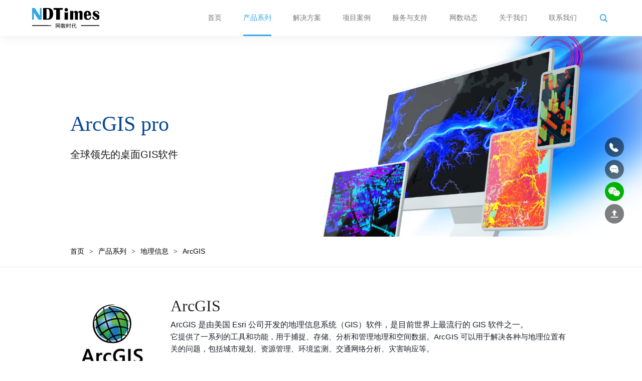

--- FILE ---
content_type: text/html;charset=utf-8
request_url: https://www.ndtimes.com.cn/arcgis
body_size: 13002
content:
<!doctype html>
<html>
<head>
<meta http-equiv="Content-Type" content="text/html; charset=utf-8" />
<title>ArcGIS-北京网数时代科技有限公司</title>
<meta name="keywords" content="ArcGIS,北京网数时代科技有限公司" />
<meta name="description" content="北京网数时代科技有限公司" />
<meta name="renderer" content="webkit" />
<meta name="viewport" content="width=device-width,initial-scale=1.0,maximum-scale=1.0,minimum-scale=1.0,user-scalable=no" />
<meta name="format-detection" content="telephone=no" />
<link rel="shortcut icon" href="/uploads/image/202406/1717490428.png" />




<link rel="stylesheet" href="https://image.ndtimes.com.cn/css/base.css">
<link rel="stylesheet" href="https://image.ndtimes.com.cn/css/config.css">
<link rel="stylesheet" href="https://image.ndtimes.com.cn/css/plugin.css">
<link rel="stylesheet" href="https://image.ndtimes.com.cn/css/style.css">
<link rel="stylesheet" href="https://image.ndtimes.com.cn/css/mobile.css">
<link rel="stylesheet" type="text/css" href="https://image.ndtimes.com.cn/js/layui/css/layui.css">
<script src="https://image.ndtimes.com.cn/js/plugin.js"></script>
<script src="https://image.ndtimes.com.cn/js/lc.js"></script>
<script language="javascript" src="https://image.ndtimes.com.cn/js/layui/layui.js"></script>
<script language="javascript" src="https://image.ndtimes.com.cn/js/base.js"></script>







<script>	
var lcurls='arcgis';
var manageurl='/jmmanage/';
var airid='1624';
</script>
</head>


<body class="pagebody">
	

<!-- 导航 -->
<div class="ws_nav_box ">
    <div class="ws_nav_box_back"><svg xmlns="http://www.w3.org/2000/svg" viewBox="0 0 438 92"><path class="cls-1" d="M0,0V92H381.22827c4.18036-.56317,13.86652-4.42187,25.77173-26L438,0Z"/></svg></div>
	<div class="ws_nav">
				<div class="ws_nav_logo">
			<a  lcflowdo="yes" lcflowpage="arcgis" lcflowtype="nav" lcflowmodel="1" lcflowcon="logo"  href="/" target="_self"><img src="https://image.ndtimes.com.cn/uploads/image/202405/1716862420.svg" hsrc="images/logo_hei.svg" bsrc="https://image.ndtimes.com.cn/uploads/image/202405/1716862420.svg"></a>
		</div>
				<div class="ws_nav_main">
			<div class="ws_nav_meun">
				<div class="ws_nav_meun_tiem ">
                    <a  href="/" target="_self" lcflowdo="yes" lcflowpage="arcgis" lcflowtype="nav" lcflowmodel="1" lcflowcon="index">首页</a>
                </div>
				
								
								<div class="ws_nav_meun_tiem ws_nav_meun_tiemon">
                    <a  href="/column101" target="_self" lcflowdo="yes" lcflowpage="arcgis" lcflowtype="nav" lcflowmodel="1" lcflowcon="96" >产品系列</a>
                    <div class="ws_nav_down_box">
                    <div class="ws_nav_down">
						                        <div class="ws_nav_down_item2">
                            <div class="ws_nav_down_item2_title"> <a  href="/column101" target="_self" lcflowdo="yes" lcflowpage="arcgis" lcflowtype="nav" lcflowmodel="1" lcflowcon="101" >数据分析</a></div>
                            <div class="ws_nav_down_item2_con">
								
								 	
                       <a  href="/news/5/" target="_self" lcflowdo="yes" lcflowpage="arcgis" lcflowtype="nav" lcflowmodel="1" lcflowcon="101" >Mathematica</a>
						
							
                       <a  href="/matlab" target="_self" lcflowdo="yes" lcflowpage="arcgis" lcflowtype="nav" lcflowmodel="1" lcflowcon="101" >MATLAB</a>
						
							
                       <a  href="/Wolfram|Alpha" target="_self" lcflowdo="yes" lcflowpage="arcgis" lcflowtype="nav" lcflowmodel="1" lcflowcon="101" >Wolfram|Alpha</a>
						
							
                       <a  href="/maple" target="_self" lcflowdo="yes" lcflowpage="arcgis" lcflowtype="nav" lcflowmodel="1" lcflowcon="101" >Maple</a>
						
							
                       <a  href="/sas" target="_self" lcflowdo="yes" lcflowpage="arcgis" lcflowtype="nav" lcflowmodel="1" lcflowcon="101" >SAS</a>
						
							
                       <a  href="/spss" target="_self" lcflowdo="yes" lcflowpage="arcgis" lcflowtype="nav" lcflowmodel="1" lcflowcon="101" >SPSS</a>
						
							
                       <a  href="/stata" target="_self" lcflowdo="yes" lcflowpage="arcgis" lcflowtype="nav" lcflowmodel="1" lcflowcon="101" >STATA</a>
						
							
                       <a  href="/spsspro" target="_self" lcflowdo="yes" lcflowpage="arcgis" lcflowtype="nav" lcflowmodel="1" lcflowcon="101" >SPSSPRO</a>
						
							
                       <a  href="/eviews" target="_self" lcflowdo="yes" lcflowpage="arcgis" lcflowtype="nav" lcflowmodel="1" lcflowcon="101" >EViews</a>
						
							
                       <a  href="/nvivo" target="_self" lcflowdo="yes" lcflowpage="arcgis" lcflowtype="nav" lcflowmodel="1" lcflowcon="101" >NVivo</a>
						
							
                       <a  href="/origin" target="_self" lcflowdo="yes" lcflowpage="arcgis" lcflowtype="nav" lcflowmodel="1" lcflowcon="101" >Origin</a>
						
							
                       <a  href="/jmp" target="_self" lcflowdo="yes" lcflowpage="arcgis" lcflowtype="nav" lcflowmodel="1" lcflowcon="101" >JMP</a>
						
							
                       <a  href="/maxqda" target="_self" lcflowdo="yes" lcflowpage="arcgis" lcflowtype="nav" lcflowmodel="1" lcflowcon="101" >MAXQDA</a>
						
							
                       <a  href="/mathtype" target="_self" lcflowdo="yes" lcflowpage="arcgis" lcflowtype="nav" lcflowmodel="1" lcflowcon="101" >MathType</a>
						
							
                       <a  href="/graphpad" target="_self" lcflowdo="yes" lcflowpage="arcgis" lcflowtype="nav" lcflowmodel="1" lcflowcon="101" >GraphPad </a>
						
							
                       <a  href="/pass" target="_self" lcflowdo="yes" lcflowpage="arcgis" lcflowtype="nav" lcflowmodel="1" lcflowcon="101" >PASS</a>
						
							
                       <a  href="/treeage" target="_self" lcflowdo="yes" lcflowpage="arcgis" lcflowtype="nav" lcflowmodel="1" lcflowcon="101" >TreeAge</a>
						
							
                       <a  href="/hlm" target="_self" lcflowdo="yes" lcflowpage="arcgis" lcflowtype="nav" lcflowmodel="1" lcflowcon="101" >HLM</a>
						
							
                       <a  href="/DecisionTools" target="_self" lcflowdo="yes" lcflowpage="arcgis" lcflowtype="nav" lcflowmodel="1" lcflowcon="101" >DecisionTools Suite</a>
						
							
                       <a  href="/Avizo" target="_self" lcflowdo="yes" lcflowpage="arcgis" lcflowtype="nav" lcflowmodel="1" lcflowcon="101" >Avizo </a>
						
						                            </div>
                        </div>
                                               <div class="ws_nav_down_item">
                            <div class="ws_nav_down_item_title"> <a  href="/column100" target="_self" lcflowdo="yes" lcflowpage="arcgis" lcflowtype="nav" lcflowmodel="1" lcflowcon="100" >地理信息</a></div>
                            <div class="ws_nav_down_item_con">
								
								 	
                       <a  href="/arcgis" target="_self" lcflowdo="yes" lcflowpage="arcgis" lcflowtype="nav" lcflowmodel="1" lcflowcon="100" >ArcGIS</a>
						
							
                       <a  href="/supermap" target="_self" lcflowdo="yes" lcflowpage="arcgis" lcflowtype="nav" lcflowmodel="1" lcflowcon="100" >SuperMap</a>
						
							
                       <a  href="/geoscene" target="_self" lcflowdo="yes" lcflowpage="arcgis" lcflowtype="nav" lcflowmodel="1" lcflowcon="100" >GeoScene</a>
						
							
                       <a  href="/envi" target="_self" lcflowdo="yes" lcflowpage="arcgis" lcflowtype="nav" lcflowmodel="1" lcflowcon="100" >ENVI</a>
						
							
                       <a  href="/pie" target="_self" lcflowdo="yes" lcflowpage="arcgis" lcflowtype="nav" lcflowmodel="1" lcflowcon="100" >PIE</a>
						
						                            </div>
                        </div>
                                               <div class="ws_nav_down_item">
                            <div class="ws_nav_down_item_title"> <a  href="/column99" target="_self" lcflowdo="yes" lcflowpage="arcgis" lcflowtype="nav" lcflowmodel="1" lcflowcon="99" >仿真软件</a></div>
                            <div class="ws_nav_down_item_con">
								
								 	
                       <a  href="/System Modeler" target="_self" lcflowdo="yes" lcflowpage="arcgis" lcflowtype="nav" lcflowmodel="1" lcflowcon="99" >System Modeler</a>
						
							
                       <a  href="/eicad" target="_self" lcflowdo="yes" lcflowpage="arcgis" lcflowtype="nav" lcflowmodel="1" lcflowcon="99" >EICAD</a>
						
							
                       <a  href="/vissim" target="_self" lcflowdo="yes" lcflowpage="arcgis" lcflowtype="nav" lcflowmodel="1" lcflowcon="99" >Vissim</a>
						
							
                       <a  href="/tess.ng" target="_self" lcflowdo="yes" lcflowpage="arcgis" lcflowtype="nav" lcflowmodel="1" lcflowcon="99" >TESS.NG</a>
						
							
                       <a  href="/transcad" target="_self" lcflowdo="yes" lcflowpage="arcgis" lcflowtype="nav" lcflowmodel="1" lcflowcon="99" >TransCAD</a>
						
							
                       <a  href="/visum" target="_self" lcflowdo="yes" lcflowpage="arcgis" lcflowtype="nav" lcflowmodel="1" lcflowcon="99" >Visum</a>
						
							
                       <a  href="/comsol" target="_self" lcflowdo="yes" lcflowpage="arcgis" lcflowtype="nav" lcflowmodel="1" lcflowcon="99" >COMSOL</a>
						
							
                       <a  href="/hydrus" target="_self" lcflowdo="yes" lcflowpage="arcgis" lcflowtype="nav" lcflowmodel="1" lcflowcon="99" >HYDRUS</a>
						
							
                       <a  href="/gms" target="_self" lcflowdo="yes" lcflowpage="arcgis" lcflowtype="nav" lcflowmodel="1" lcflowcon="99" >GMS</a>
						
						                            </div>
                        </div>
                                               <div class="ws_nav_down_item">
                            <div class="ws_nav_down_item_title"> <a  href="/column98" target="_self" lcflowdo="yes" lcflowpage="arcgis" lcflowtype="nav" lcflowmodel="1" lcflowcon="98" >建模优化</a></div>
                            <div class="ws_nav_down_item_con">
								
								 	
                       <a  href="/gams" target="_self" lcflowdo="yes" lcflowpage="arcgis" lcflowtype="nav" lcflowmodel="1" lcflowcon="98" >GAMS</a>
						
							
                       <a  href="/lingo" target="_self" lcflowdo="yes" lcflowpage="arcgis" lcflowtype="nav" lcflowmodel="1" lcflowcon="98" >Lingo</a>
						
							
                       <a  href="/vensim" target="_self" lcflowdo="yes" lcflowpage="arcgis" lcflowtype="nav" lcflowmodel="1" lcflowcon="98" >Vensim</a>
						
							
                       <a  href="/mplus" target="_self" lcflowdo="yes" lcflowpage="arcgis" lcflowtype="nav" lcflowmodel="1" lcflowcon="98" >Mplus</a>
						
							
                       <a  href="/amos" target="_self" lcflowdo="yes" lcflowpage="arcgis" lcflowtype="nav" lcflowmodel="1" lcflowcon="98" >Amos</a>
						
							
                       <a  href="/lisrel" target="_self" lcflowdo="yes" lcflowpage="arcgis" lcflowtype="nav" lcflowmodel="1" lcflowcon="98" >LISREL</a>
						
						                            </div>
                        </div>
                                               <div class="ws_nav_down_item">
                            <div class="ws_nav_down_item_title"> <a  href="/column97" target="_self" lcflowdo="yes" lcflowpage="arcgis" lcflowtype="nav" lcflowmodel="1" lcflowcon="97" >办公软件</a></div>
                            <div class="ws_nav_down_item_con">
								
								 	
                       <a  href="/column580" target="_self" lcflowdo="yes" lcflowpage="arcgis" lcflowtype="nav" lcflowmodel="1" lcflowcon="97" >Adobe</a>
						
							
                       <a  href="/column522" target="_self" lcflowdo="yes" lcflowpage="arcgis" lcflowtype="nav" lcflowmodel="1" lcflowcon="97" >中望CAD</a>
						
							
                       <a  href="/column464" target="_self" lcflowdo="yes" lcflowpage="arcgis" lcflowtype="nav" lcflowmodel="1" lcflowcon="97" >微软</a>
						
							
                       <a  href="/fuxin" target="_self" lcflowdo="yes" lcflowpage="arcgis" lcflowtype="nav" lcflowmodel="1" lcflowcon="97" >福昕PDF编辑器</a>
						
						                            </div>
                        </div>
                                           </div>
                </div>
				</div>
								
								<div class="ws_nav_meun_tiem ws_nav_meun_tiem2 ">
                    <a  href="/column335" target="_self" lcflowdo="yes" lcflowpage="arcgis" lcflowtype="nav" lcflowmodel="1" lcflowcon="335" >解决方案</a>
										<div class="yy_nav_down">
						
												<div class="yy_nav_down_item"><a  href="/page144086" target="_self" lcflowdo="yes" lcflowpage="arcgis" lcflowtype="nav" lcflowmodel="1" lcflowcon="144086" >数据科学</a></div>
												<div class="yy_nav_down_item"><a  href="/page143934" target="_self" lcflowdo="yes" lcflowpage="arcgis" lcflowtype="nav" lcflowmodel="1" lcflowcon="143934" >GIS应用</a></div>
												<div class="yy_nav_down_item"><a  href="/page143783" target="_self" lcflowdo="yes" lcflowpage="arcgis" lcflowtype="nav" lcflowmodel="1" lcflowcon="143783" >交通仿真</a></div>
												
						
					</div>
														</div>
				
				
								
								<div class="ws_nav_meun_tiem ws_nav_meun_tiem2 ">
                    <a  href="/column55" target="_self" lcflowdo="yes" lcflowpage="arcgis" lcflowtype="nav" lcflowmodel="1" lcflowcon="55" >项目案例</a>
														</div>
				
				
								
								<div class="ws_nav_meun_tiem ws_nav_meun_tiem2 ">
                    <a  href="/column390" target="_self" lcflowdo="yes" lcflowpage="arcgis" lcflowtype="nav" lcflowmodel="1" lcflowcon="387" >服务与支持</a>
														</div>
				
				
								
								<div class="ws_nav_meun_tiem ws_nav_meun_tiem2 ">
                    <a  href="/column365" target="_self" lcflowdo="yes" lcflowpage="arcgis" lcflowtype="nav" lcflowmodel="1" lcflowcon="365" >网数动态</a>
										<div class="yy_nav_down">
						
												<div class="yy_nav_down_item"><a  href="/page380" target="_self" lcflowdo="yes" lcflowpage="arcgis" lcflowtype="nav" lcflowmodel="1" lcflowcon="380" >行业资讯</a></div>
												<div class="yy_nav_down_item"><a  href="/page373" target="_self" lcflowdo="yes" lcflowpage="arcgis" lcflowtype="nav" lcflowmodel="1" lcflowcon="373" >文章精选</a></div>
												
						
					</div>
														</div>
				
				
								
								<div class="ws_nav_meun_tiem ws_nav_meun_tiem2 ">
                    <a  href="/column2" target="_self" lcflowdo="yes" lcflowpage="arcgis" lcflowtype="nav" lcflowmodel="1" lcflowcon="2" >关于我们</a>
															<div class="yy_nav_down">
						
								
						<div class="yy_nav_down_item"><a href="/column2?go=goto6"  lcflowdo="yes" lcflowpage="arcgis" lcflowtype="nav" lcflowmodel="1" lcflowcon="2">公司简介</a></div>
							
						<div class="yy_nav_down_item"><a href="/column2?go=goto7"  lcflowdo="yes" lcflowpage="arcgis" lcflowtype="nav" lcflowmodel="1" lcflowcon="2">荣誉资质</a></div>
							
						<div class="yy_nav_down_item"><a href="/column2?go=goto8"  lcflowdo="yes" lcflowpage="arcgis" lcflowtype="nav" lcflowmodel="1" lcflowcon="2">合作伙伴</a></div>
												
						
					</div>
									</div>
				
				
								
								<div class="ws_nav_meun_tiem ws_nav_meun_tiem2 ">
                    <a  href="/column1" target="_self" lcflowdo="yes" lcflowpage="arcgis" lcflowtype="nav" lcflowmodel="1" lcflowcon="1" >联系我们</a>
														</div>
				
				
								
			</div>

            <div class="ws_nav_search">
                <div class="ws_nav_search_ico">
                    <svg viewBox="0 0 1028 1024" xmlns="http://www.w3.org/2000/svg"><path d="M1007.548064 899.256487L801.043871 692.754294c-3.577986-3.577986-8.032969-5.329979-12.194952-8.032969C908.82345 515.091988 893.926508 279.233909 742.042101 127.349503c-169.701337-169.775337-444.918262-169.775337-614.692598 0-169.775337 169.701337-169.775337 444.845262 0 614.692598 153.5634 153.5644 392.635466 166.708349 562.701801 42.498834 2.701989 3.869985 4.380983 8.104968 7.73997 11.536955L904.296468 1002.582084c28.624888 28.551888 74.773708 28.551888 103.252596 0 28.477889-28.623888 28.477889-74.846708 0-103.324597zM655.074441 654.927442c-121.653525 121.654525-318.884754 121.654525-440.611279 0-121.653525-121.652525-121.653525-318.956754 0-440.610279s318.884754-121.653525 440.611279 0c121.726525 121.726525 121.726525 318.957754 0 440.611279z"></path></svg>
                </div>
                
                <div class="ws_nav_search_main">
                    <div class="ws_nav_search_main_input">
						<form name="forms" id="forms" method="post" action="/search">
						<input type="text"  name="searchkey" id="searchkey">
						</form>
					</div>
                    <div class="ws_nav_search_main_btn">
                        <a  lcflowdo="yes" lcsearchflag="search" lcsearchinput="searchkey" lcflowpage="arcgis" lcflowtype="search_do" lcflowmodel="search">
                            <svg viewBox="0 0 1028 1024" xmlns="http://www.w3.org/2000/svg"><path d="M1007.548064 899.256487L801.043871 692.754294c-3.577986-3.577986-8.032969-5.329979-12.194952-8.032969C908.82345 515.091988 893.926508 279.233909 742.042101 127.349503c-169.701337-169.775337-444.918262-169.775337-614.692598 0-169.775337 169.701337-169.775337 444.845262 0 614.692598 153.5634 153.5644 392.635466 166.708349 562.701801 42.498834 2.701989 3.869985 4.380983 8.104968 7.73997 11.536955L904.296468 1002.582084c28.624888 28.551888 74.773708 28.551888 103.252596 0 28.477889-28.623888 28.477889-74.846708 0-103.324597zM655.074441 654.927442c-121.653525 121.654525-318.884754 121.654525-440.611279 0-121.653525-121.652525-121.653525-318.956754 0-440.610279s318.884754-121.653525 440.611279 0c121.726525 121.726525 121.726525 318.957754 0 440.611279z"></path></svg>
                        </a>
                    </div>
                </div>
            </div>
			
		</div>
        
        
        <div class="menubtn icon nav-icon-5"><span></span><span></span><span></span></div>
        
	</div>
</div><a class="linkanchor" id="goto779"></a><div id="model_view_box779">	
<div class="ws_nbanner2">
    <div class="ws_nbanner2_img"><img src="https://image.ndtimes.com.cn/uploads/image/202407/1719991091.png"></div>
    <div class="ws_nbanner2_con">
        <div class="ws_nbanner2_con_title" data-aos="fade-up" data-aos-delay="0" style="color:#094796;font-weight:normal;">ArcGIS pro</div>
        <div class="ws_nbanner2_con_ltitle" data-aos="fade-up" data-aos-delay="0" style="color:#161617;font-weight:normal;">全球领先的桌面GIS软件</div>
    </div>
</div></div><a class="linkanchor" id="goto780"></a>	     
<div class="ws_bread_box">
    <div class="ws_bread">
        <div class="ws_bread_left">
            <a href="/"  lcflowdo="yes" lcflowpage="arcgis" lcflowtype="bread" lcflowmodel="780" lcflowcon="index">首页</a>
			<span>></span>
                  <a  href="/column101" target="_self"  lcflowdo="yes" lcflowpage="arcgis" lcflowtype="bread" lcflowmodel="780" lcflowcon="96">产品系列</a>
        <span>></span>
              <a  href="/column100" target="_self"  lcflowdo="yes" lcflowpage="arcgis" lcflowtype="bread" lcflowmodel="780" lcflowcon="100">地理信息</a>
        <span>></span>
       ArcGIS        </div>
        <div class="ws_bread_right">
			
           
						
			
        </div>
    </div>
</div><a class="linkanchor" id="goto781"></a><div class="model_view_box" id="model_view_box781"  style=""> 
<div class="ws_pro_gs" data-aos="fade-up" data-aos-delay="0">
    <div class="ws_pro_gs_left" data-aos="fade-up" data-aos-delay="0"><img src="https://image.ndtimes.com.cn/uploads/image/202407/1719992521.jpeg"></div>
    <div class="ws_pro_gs_right">
        <div class="ws_pro_gs_right_title" data-aos="fade-up" data-aos-delay="0">ArcGIS </div>
        <div class="ws_pro_gs_right_des" data-aos="fade-up" data-aos-delay="0">
           <p style="line-height: 1.75em;"><span style="color: rgb(26, 32, 41); text-wrap: wrap; background-color: rgb(255, 255, 255); font-family: arial, helvetica, sans-serif; font-size: 16px;">ArcGIS 是由美国 Esri 公司开发的地理信息系统（GIS）软件，是目前世界上最流行的 GIS 软件之一。</span></p><p style="line-height: 1.75em;"><span style="font-family: arial, helvetica, sans-serif; font-size: 16px;"><span style="color: rgb(26, 32, 41); font-family: -apple-system, BlinkMacSystemFont, &quot;Segoe UI&quot;, &quot;Noto Sans&quot;, Helvetica, Arial, sans-serif, &quot;Apple Color Emoji&quot;, &quot;Segoe UI Emoji&quot;; font-size: 15px; text-wrap: wrap; background-color: rgb(255, 255, 255);">它提供了一系列的工具和功能，用于捕捉、存储、分析和管理地理和空间数据。</span><span style="background-color: rgb(255, 255, 255); color: rgb(26, 32, 41); font-family: -apple-system, BlinkMacSystemFont, &quot;Segoe UI&quot;, &quot;Noto Sans&quot;, Helvetica, Arial, sans-serif, &quot;Apple Color Emoji&quot;, &quot;Segoe UI Emoji&quot;; font-size: 15px;">ArcGIS 可以用于解决各种与地理位置有关的问题，包括城市规划、资源管理、环境监测、交通网络分析、灾害响应等。</span></span></p>        </div>
        <div class="ws_pro_gs_right_btn" data-aos="fade-up" data-aos-delay="0"><a onClick="checkw()" class="ws_btn" >产品试用</a></div>
    </div>
</div>


	
	<script>
		function checkw(){
			$(".ws_fw_win_box").addClass("ws_fw_win_box_on");
		}
		function dian(obj){
			
			$.ajax({
		url : "/public/public_message_save2.php",
		type: "post",
		data:{"action":"dianji","id":obj},
		dataType:'html',
		success:function(data){
			location.href=data;
		}
	});
		}
			
		</script>
    <div class="ws_fw_win_box">
        <div class="ws_fw_win">
            <div class="ws_fw_win_title">
                <div class="ws_fw_win_title_left">产品试用</div>
                <div class="ws_fw_win_title_btn"><svg viewBox="0 0 1024 1024" xmlns="http://www.w3.org/2000/svg"><path d="M453.44 512L161.472 220.032a41.408 41.408 0 0 1 58.56-58.56L512 453.44 803.968 161.472a41.408 41.408 0 0 1 58.56 58.56L570.56 512l291.968 291.968a41.408 41.408 0 0 1-58.56 58.56L512 570.56 220.032 862.528a41.408 41.408 0 0 1-58.56-58.56L453.44 512z"></path></svg></div>
            </div>
            <div class="ws_fw_win_ltitle">公司信息</div>
            <div class="ws_fw_winc">
             	<form name="messageform" id="messageform" method="post" action="">
                <div class="ws_fw_winc_item"><span>*</span><input type="text" name="uname" id="uname" placeholder="联系人"></div>
                <div class="ws_fw_winc_item"><span>*</span><input type="text" name="phone" id="phone" placeholder="手机号"></div>
                <div class="ws_fw_winc_item"><input type="text" placeholder="邮箱" name="mail" id="mail"></div>
                <div class="ws_fw_winc_item"><input type="text" placeholder="单位名称" name="danwei" id="danwei"></div>
                <div class="ws_fw_winc_item2"><textarea placeholder="留言内容(选填)" name="content" id="content"></textarea></div>
                <div class="ws_fw_winc_item3"><a  id="sub">立 即 提 交</a></div>
               </form> 
            </div>
        </div>
    </div>
<script>
$(function(){
$("#sub").bind('click',function(){
	
	if($("#uname").val() == "")
		{
			layerfoucs('请填写姓名！','uname');
			$("#uname").focus();
			return false;
		}
	
		var phone=$("#phone").val();
		var phonetest=/^1[356789]\d{9}$/;
		if(!phonetest.test(phone))
		{
			layerfoucs('请填写正确的电话！','phone');
			$("#phone").focus();
			return false;
			}
		/*if($("#mail").val() == "")
		{
			layerfoucs('请填写您的邮箱！','mail');
			$("#mail").focus();
			return false;
		}
		var mail=$("#mail").val();
		var mailtest=/^\w+([-+.]\w+)*@\w+([-.]\w+)*\.\w+([-.]\w+)*$/;
		if(!mailtest.test(mail))
		{
			layerfoucs('请填写正确的邮箱！','mail');
			$("#mail").focus();
			return false;
		}
			
		if($("#content").val() == "")
		{
			layerfoucs('请填写您的留言内容！','content');
			$("#content").focus();
			return false;
		}*/
	
	showloading();
	$.ajax({
		url : "/public/public_message_save2.php",
		type: "post",
		data:{"action":"messagesave","re":document.referrer,"pagename":window.name,"MessageToken":"72a462884cdb742ee97af4bf7c33f88b","airid":"1624","uname":$("#uname").val(),"phone":$("#phone").val(),"mail":$("#mail").val(),"danwei":$("#danwei").val(),"content":$("#content").val()},
		dataType:'html',
		success:function(data){
			if(data=='tokenerror')
			{
				layerreload('请勿频繁提交！','2');
			}
			else
			{
				hideloading();
				$(".ws_fw_win_box").removeClass("ws_fw_win_box_on");
				$("#uname").val('');
				$("#phone").val('');
				$("#mail").val('');
				$("#danwei").val('');
				$("#content").val('');
				layercolseno('提交成功！','1');
			}
		}
	});

})
})
</script></div><a class="linkanchor" id="goto789"></a><div class="model_view_box" id="model_view_box789"  style=""><div class="page_title_box" data-aos="fade-up" data-aos-delay="0" ><link rel="stylesheet" href="https://image.ndtimes.com.cn/css/title0019.css" />
<div class="title0019">
	<div class="title0019_en"><font class="small_title_font"  style="font-weight:normal;"></font></div>
	<div class="title0019_title"><font class="big_title_font"  style="font-weight:normal;">功能</font></div>
	<div class="title0019_come"  style="font-size:1.5rem;color:#676767;font-weight:normal;">ArcGIS 提供独特的功能和灵活的许可，可将基于位置的分析应用于您的业务实践。</div>
</div></div><link rel="stylesheet" href="https://image.ndtimes.com.cn/css/module0229.css"/>

<div class="module0229">
<div class="module0229_con" data-aos="fade-up" data-aos-delay="0" >
	<a    lcflowdo="yes" lcflowpage="arcgis" lcflowtype="plate" lcflowmodel="789" lcflowcon="3433">		<div class="module0229_img"><img src="https://image.ndtimes.com.cn/uploads/image/202407/1720005045.png"/></div>
		<div class="module0229_tit" style="font-size:1.5rem;">空间分析与数据科学</div>
		<div class="module0229_1" style="color:#3c3b3b;font-size:1.2rem;font-weight:normal;">通过提供的一系列最全面的分析方法和空间算法连接看似无关的内容。 将位置用作连接线以发现隐藏模式、改善预测模型并创建竞争优势。 </div>
	</a>	
</div>
<div class="module0229_con" data-aos="fade-up" data-aos-delay="0" >
	<a    lcflowdo="yes" lcflowpage="arcgis" lcflowtype="plate" lcflowmodel="789" lcflowcon="3432">		<div class="module0229_img"><img src="https://image.ndtimes.com.cn/uploads/image/202407/1720006864.png"/></div>
		<div class="module0229_tit" style="font-size:1.5rem;">外业操作</div>
		<div class="module0229_1" style="color:#3c3b3b;font-size:1.2rem;font-weight:normal;">位置是外业活动的中心。 专业 ArcGIS 应用程序可以单独使用，也可以组合使用，以支持外业工作流，允许办公室和外业工作人员可以使用相同的权威数据共同完成任务。</div>
	</a>	
</div>
<div class="module0229_con" data-aos="fade-up" data-aos-delay="0" >
	<a    lcflowdo="yes" lcflowpage="arcgis" lcflowtype="plate" lcflowmodel="789" lcflowcon="3431">		<div class="module0229_img"><img src="https://image.ndtimes.com.cn/uploads/image/202407/1720003921.png"/></div>
		<div class="module0229_tit" style="font-size:1.5rem;">制图</div>
		<div class="module0229_1" style="color:#3c3b3b;font-size:1.2rem;font-weight:normal;">地图可帮助您发现数据中的空间模式，以做出更明智的决策并采取行动。 地图还可以打破屏障并促进协作。 ArcGIS 使您能够在任何设备上创建、使用和共享地图。</div>
	</a>	
</div>
<div class="module0229_con" data-aos="fade-up" data-aos-delay="0" >
	<a    lcflowdo="yes" lcflowpage="arcgis" lcflowtype="plate" lcflowmodel="789" lcflowcon="3430">		<div class="module0229_img"><img src="https://image.ndtimes.com.cn/uploads/image/202407/1720010537.png"/></div>
		<div class="module0229_tit" style="font-size:1.5rem;">3D GIS</div>
		<div class="module0229_1" style="color:#3c3b3b;font-size:1.2rem;font-weight:normal;">3D GIS 为您的地图和数据带来真实世界环境。 立即将您的数据转换为智能 3D 模型和可视化效果，可帮助您分析和解决问题并与团队和客户共享想法和概念。</div>
	</a>	
</div>
<div class="module0229_con" data-aos="fade-up" data-aos-delay="0" >
	<a    lcflowdo="yes" lcflowpage="arcgis" lcflowtype="plate" lcflowmodel="789" lcflowcon="3429">		<div class="module0229_img"><img src="https://image.ndtimes.com.cn/uploads/image/202407/1720001175.png"/></div>
		<div class="module0229_tit" style="font-size:1.5rem;">影像和遥感</div>
		<div class="module0229_1" style="color:#3c3b3b;font-size:1.2rem;font-weight:normal;">ArcGIS 为您提供了从图像和遥感数据中提取答案并进行管理所需的一切功能。 它包括用于可视化和分析的影像工具和工作流，并可以访问世界上最大的影像集合。</div>
	</a>	
</div>
<div class="module0229_con" data-aos="fade-up" data-aos-delay="0" >
	<a    lcflowdo="yes" lcflowpage="arcgis" lcflowtype="plate" lcflowmodel="789" lcflowcon="3428">		<div class="module0229_img"><img src="https://image.ndtimes.com.cn/uploads/image/202407/1720010197.png"/></div>
		<div class="module0229_tit" style="font-size:1.5rem;"> 数据收集和管理</div>
		<div class="module0229_1" style="color:#3c3b3b;font-size:1.2rem;font-weight:normal;">借助 ArcGIS，您可以轻松地以高效且安全的方式收集、众包、存储、访问和共享数据。 您可以集成存储于业务系统中的数据，也可以对任何来源的任意数据提供地理支持。</div>
	</a>	
</div>

</div></div><a class="linkanchor" id="goto791"></a><div class="model_view_box" id="model_view_box791"  style="padding-bottom:8vh;"><div class="page_title_box" data-aos="fade-up" data-aos-delay="0"  style="padding-top:10vh;padding-bottom:5vh;"><link rel="stylesheet" href="https://image.ndtimes.com.cn/css/title0019.css" />
<div class="title0019">
	<div class="title0019_en"><font class="small_title_font"  style="font-size:2rem;color:#1b1b1b;font-weight:normal;">包含哪些内容：</font></div>
	<div class="title0019_title"><font class="big_title_font"  style="font-weight:normal;"></font></div>
	<div class="title0019_come"  style="font-size:1.5rem;color:#3c3b3b;font-weight:normal;">ArcGIS 是实现更明智决策，成就更高效组织的第一步。 正因每个问题和每种情况都与位置相关。 利用您可以进行的最佳技术投资之一解锁位置的力量。</div>
</div></div><link rel="stylesheet" href="https://image.ndtimes.com.cn/css/module0356.css"/>
<style>
.module0356_con a{
	-moz-box-shadow: 0px 0px 22px 0px rgba(186, 186, 186, 1);
    -webkit-box-shadow: 0px 0px 22px 0px rgba(186, 186, 186, 1);
    box-shadow: 0px 0px 22px 0px rgba(186, 186, 186, 1);

}
</style>
<div class="module0356">
		<div class="module0356_con" data-aos="fade-up" data-aos-delay="0" >
		<a    lcflowdo="yes" lcflowpage="arcgis" lcflowtype="plate" lcflowmodel="791" lcflowcon="3437">			<div class="module0356_tit" style="font-size:1.5rem;">应用程序</div>
			<div class="module0356_nei">
				<div class="module0356_come"  style="color:#4d4d4d;font-size:1.2rem;font-weight:normal;">一套应用程序可帮助您随时随地使用任意设备完成工作。</div>
				<div class="module0356_img"><img src="https://image.ndtimes.com.cn/uploads/image/202407/1720062991.png"/></div>
			</div>

		</a>
	</div>
		<div class="module0356_con" data-aos="fade-up" data-aos-delay="0" >
		<a    lcflowdo="yes" lcflowpage="arcgis" lcflowtype="plate" lcflowmodel="791" lcflowcon="3436">			<div class="module0356_tit" style="font-size:1.5rem;">数据和地图</div>
			<div class="module0356_nei">
				<div class="module0356_come"  style="color:#4d4d4d;font-size:1.2rem;font-weight:normal;">关于数千个主题的底图、影像、人口统计、生活方式数据、消费者支出和业务数据以及权威地图。</div>
				<div class="module0356_img"><img src="https://image.ndtimes.com.cn/uploads/image/202407/1720063007.png"/></div>
			</div>

		</a>
	</div>
		<div class="module0356_con" data-aos="fade-up" data-aos-delay="0" >
		<a    lcflowdo="yes" lcflowpage="arcgis" lcflowtype="plate" lcflowmodel="791" lcflowcon="3435">			<div class="module0356_tit" style="font-size:1.5rem;">开发者工具</div>
			<div class="module0356_nei">
				<div class="module0356_come"  style="color:#4d4d4d;font-size:1.2rem;font-weight:normal;">用于构建自定义 web、移动和桌面应用程序以进行制图、可视化和分析的 API 和 SDK。</div>
				<div class="module0356_img"><img src="https://image.ndtimes.com.cn/uploads/image/202407/1720066966.png"/></div>
			</div>

		</a>
	</div>
		<div class="module0356_con" data-aos="fade-up" data-aos-delay="0" >
		<a    lcflowdo="yes" lcflowpage="arcgis" lcflowtype="plate" lcflowmodel="791" lcflowcon="3434">			<div class="module0356_tit" style="font-size:1.5rem;">培训</div>
			<div class="module0356_nei">
				<div class="module0356_come"  style="color:#4d4d4d;font-size:1.2rem;font-weight:normal;">适合您的日程、背景、职责和阅历的在线和课堂培训。</div>
				<div class="module0356_img"><img src="https://image.ndtimes.com.cn/uploads/image/202407/1720065082.png"/></div>
			</div>

		</a>
	</div>
	</div></div><a class="linkanchor" id="goto795"></a><div class="model_view_box" id="model_view_box795"  style="background-color:#238dcb;"><link rel="stylesheet" href="https://image.ndtimes.com.cn/css/module0265.css" />
<div class="module0265" data-aos="fade-up" data-aos-delay="100" >
		<p><br/></p><p><br/></p><p><br/><span style="font-size: 16px; color: rgb(255, 255, 255);">ArcGIS Pro 这一功能强大的单桌面 GIS 应用程序是一款功能丰富的软件，采用 ArcGIS Pro 用户社区</span></p><p><span style="color: rgb(255, 255, 255); font-size: 16px;">提供的增强功能和创意进行开发。&nbsp;ArcGIS Pro 支持 2D、3D 和 4D 模式下的数据可视化、高级分析</span></p><p><span style="font-size: 16px; color: rgb(255, 255, 255);">和权威数据维护。 支持通过 Web GIS 在一系列 ArcGIS 产品（例如 ArcGIS Online 和 ArcGIS&nbsp;</span></p><p><span style="font-size: 16px; color: rgb(255, 255, 255);">Enterprise）之间共享数据，同时允许用户跨 ArcGIS 系统工作。 立即探索 ArcGIS Pro 的全部工具和功能。</span></p><p><span style="font-size: 16px;"><br/></span></p><p><span style="font-size: 16px;"><br/></span></p><p><span style="font-size: 16px;"><br/></span></p></div>
<script type="text/javascript">
    uParse('.module0265')
</script></div><a class="linkanchor" id="goto782"></a><div class="model_view_box" id="model_view_box782"  style=""><div class="page_title_box" data-aos="fade-up" data-aos-delay="0"  style="padding-top:8vh;"><link rel="stylesheet" href="https://image.ndtimes.com.cn/css/title0017.css" />
<div class="title0017">
	<div class="title0017_title"><font class="big_title_font"  style="font-weight:normal;">ArcGIS Pro 的工作原理</font></div>
</div></div><link rel="stylesheet" href="https://image.ndtimes.com.cn/css/module0355.css"/>
<style>
.module0355_con a:hover{
	-moz-box-shadow: 0px 0px 22px 0px rgba(203,0,0,0.1);
    -webkit-box-shadow: 0px 0px 22px 0px rgba(203,0,0,0.1);
    box-shadow: 0px 0px 22px 0px rgba(203,0,0,0.1);
}
</style>
<div class="module0355">
	<div class="module0355_list">
				<div class="module0355_con" data-aos="fade-up" data-aos-delay="0" >
			<a    lcflowdo="yes" lcflowpage="arcgis" lcflowtype="plate" lcflowmodel="782" lcflowcon="3411">				<div class="module0355_img"><img src="https://image.ndtimes.com.cn/uploads/image/202407/1719997327.png"/></div>
				<div class="module0355_tit" style="font-size:1.5rem;">整合来自多个来源的数据</div>
				<div class="module0355_come"  style="font-size:1.2rem;font-weight:normal;">ArcGIS Pro 无缝集成表格数据、图纸、云数据仓库等，确保包含各种数据集和格式。</div>
			</a>
		</div>
				<div class="module0355_con" data-aos="fade-up" data-aos-delay="0" >
			<a    lcflowdo="yes" lcflowpage="arcgis" lcflowtype="plate" lcflowmodel="782" lcflowcon="3410">				<div class="module0355_img"><img src="https://image.ndtimes.com.cn/uploads/image/202407/1719996493.png"/></div>
				<div class="module0355_tit" style="font-size:1.5rem;">可视化您的数据</div>
				<div class="module0355_come"  style="font-size:1.2rem;font-weight:normal;">同时显示二维和三维数据。在基于项目的单个工作流程中管理多个地图和布局。</div>
			</a>
		</div>
				<div class="module0355_con" data-aos="fade-up" data-aos-delay="0" >
			<a    lcflowdo="yes" lcflowpage="arcgis" lcflowtype="plate" lcflowmodel="782" lcflowcon="3409">				<div class="module0355_img"><img src="https://image.ndtimes.com.cn/uploads/image/202407/1720002307.png"/></div>
				<div class="module0355_tit" style="font-size:1.5rem;">编辑和分析您的数据</div>
				<div class="module0355_come"  style="font-size:1.2rem;font-weight:normal;">使用上下文相关工具简化数据编辑和分析。执行交互式 2D 和 3D 分析。使用 ModelBuilder 或 Python 自动执行工作。</div>
			</a>
		</div>
				<div class="module0355_con" data-aos="fade-up" data-aos-delay="0" >
			<a    lcflowdo="yes" lcflowpage="arcgis" lcflowtype="plate" lcflowmodel="782" lcflowcon="3408">				<div class="module0355_img"><img src="https://image.ndtimes.com.cn/uploads/image/202407/1719997848.png"/></div>
				<div class="module0355_tit" style="font-size:1.5rem;">与世界分享你的作品</div>
				<div class="module0355_come"  style="font-size:1.2rem;font-weight:normal;">将地图和分析结果发布为 Web 服务或高质量打印件。在 ArcGIS Online、ArcGIS Enterprise 上或以包的形式共享地图和数据。</div>
			</a>
		</div>
			</div>
</div>	</div><a class="linkanchor" id="goto786"></a><div class="model_view_box" id="model_view_box786"  style=""><div class="page_title_box" data-aos="fade-up" data-aos-delay="0"  style="padding-top:8vh;padding-bottom:5vh;"><link rel="stylesheet" href="https://image.ndtimes.com.cn/css/title0019.css" />
<div class="title0019">
	<div class="title0019_en"><font class="small_title_font"  style="font-size:2rem;color:#161515;font-weight:normal;"></font></div>
	<div class="title0019_title"><font class="big_title_font"  style="font-weight:normal;">将数据转换为地图和可操作信息</font></div>
	<div class="title0019_come"  style="font-size:1.5rem;color:#353535;font-weight:normal;">结合多种数据源，制作既智能又美观的地图。使用科学分析工具对 2D、3D 和 4D 数据进行分析，以识别模式、做出预测和解答问题。在组织内、在线和通过移动应用快速共享项目和信息。</div>
</div></div><link rel="stylesheet" href="https://image.ndtimes.com.cn/css/module0271.css" />

<div class="module0271">
	<div class="module0271_box" data-aos="fade-up" data-aos-delay="0" >
		<a    lcflowdo="yes" lcflowpage="arcgis" lcflowtype="plate" lcflowmodel="786" lcflowcon="3427">			<div class="module0271_box_img"><img src="https://image.ndtimes.com.cn/uploads/image/202407/1720003918.jpeg"></div>
			<div class="module0271_box_title" style="font-size:1.5rem;">探索与可视化</div>
			<div class="module0271_box_con" style="font-size:1.1rem;font-weight:normal;">使用 3D 探索性分析，通过交互式创建图形和动态编辑分析参数来调查数据。交互式 GIS 工具可创建分析对象。</div>
		</a>
	</div>
	<div class="module0271_box" data-aos="fade-up" data-aos-delay="0" >
		<a    lcflowdo="yes" lcflowpage="arcgis" lcflowtype="plate" lcflowmodel="786" lcflowcon="3426">			<div class="module0271_box_img"><img src="https://image.ndtimes.com.cn/uploads/image/202407/1719997859.jpeg"></div>
			<div class="module0271_box_title" style="font-size:1.5rem;">制图与设计</div>
			<div class="module0271_box_con" style="font-size:1.1rem;font-weight:normal;">轻松准确地添加您的自定义数据，只需单击几下即可编译您的数据，并使用新的 AIX 导出功能带入 Adob​​e Illustrator。</div>
		</a>
	</div>
	<div class="module0271_box" data-aos="fade-up" data-aos-delay="0" >
		<a    lcflowdo="yes" lcflowpage="arcgis" lcflowtype="plate" lcflowmodel="786" lcflowcon="3425">			<div class="module0271_box_img"><img src="https://image.ndtimes.com.cn/uploads/image/202407/1720004552.jpeg"></div>
			<div class="module0271_box_title" style="font-size:1.5rem;">影像与遥感</div>
			<div class="module0271_box_con" style="font-size:1.1rem;font-weight:normal;">ArcGIS Pro 提供了一系列强大的工具，用于可视化、管理和分析来自无人机、卫星、激光雷达等的大量影像和栅格数据。</div>
		</a>
	</div>
	<div class="module0271_box" data-aos="fade-up" data-aos-delay="0" >
		<a    lcflowdo="yes" lcflowpage="arcgis" lcflowtype="plate" lcflowmodel="786" lcflowcon="3424">			<div class="module0271_box_img"><img src="https://image.ndtimes.com.cn/uploads/image/202407/1720003666.jpeg"></div>
			<div class="module0271_box_title" style="font-size:1.5rem;">分析与数据科学</div>
			<div class="module0271_box_con" style="font-size:1.1rem;font-weight:normal;">了解您周围的世界。使用科学制图分析工具对 2D、3D 和 4D 地理空间数据进行分析，以识别模式、做出预测并解答问题。</div>
		</a>
	</div>
	<div class="module0271_box" data-aos="fade-up" data-aos-delay="0" >
		<a    lcflowdo="yes" lcflowpage="arcgis" lcflowtype="plate" lcflowmodel="786" lcflowcon="3423">			<div class="module0271_box_img"><img src="https://image.ndtimes.com.cn/uploads/image/202407/1719998398.jpeg"></div>
			<div class="module0271_box_title" style="font-size:1.5rem;">数据管理</div>
			<div class="module0271_box_con" style="font-size:1.1rem;font-weight:normal;">桌面 GIS 软件拥有一整套用于存储、编辑和管理各种形式的空间数据（包括大数据和实时数据）的工具，可确保数据完整性。</div>
		</a>
	</div>
	<div class="module0271_box" data-aos="fade-up" data-aos-delay="0" >
		<a    lcflowdo="yes" lcflowpage="arcgis" lcflowtype="plate" lcflowmodel="786" lcflowcon="3422">			<div class="module0271_box_img"><img src="https://image.ndtimes.com.cn/uploads/image/202407/1720001648.jpeg"></div>
			<div class="module0271_box_title" style="font-size:1.5rem;">分享你的工作</div>
			<div class="module0271_box_con" style="font-size:1.1rem;font-weight:normal;">在 ArcGIS Pro 中快速创作和发现内容和数字地图。从社区中发现全球范围内的作品，并在整个ArcGIS平台上共享您的作品。</div>
		</a>
	</div>
	<div class="module0271_box" data-aos="fade-up" data-aos-delay="0" >
		<a    lcflowdo="yes" lcflowpage="arcgis" lcflowtype="plate" lcflowmodel="786" lcflowcon="3421">			<div class="module0271_box_img"><img src="https://image.ndtimes.com.cn/uploads/image/202407/1720000831.jpeg"></div>
			<div class="module0271_box_title" style="font-size:1.5rem;">定制和创建</div>
			<div class="module0271_box_con" style="font-size:1.1rem;font-weight:normal;">使用 ArcGIS Pro SDK for .NET 开发的插件和配置重新构想 ArcGIS Pro。创建、自定义和完善您理想的 ArcGIS Pro 环境。</div>
		</a>
	</div>
	<div class="module0271_box" data-aos="fade-up" data-aos-delay="0" >
		<a    lcflowdo="yes" lcflowpage="arcgis" lcflowtype="plate" lcflowmodel="786" lcflowcon="3420">			<div class="module0271_box_img"><img src="https://image.ndtimes.com.cn/uploads/image/202407/1720006357.jpeg"></div>
			<div class="module0271_box_title" style="font-size:1.5rem;">推出新功能</div>
			<div class="module0271_box_con" style="font-size:1.1rem;font-weight:normal;">直观地分析和探索复杂的 3D 和 4D 多维数据，使用追踪网络、Python Notebook、地理数据库复制工作流等运行分析。</div>
		</a>
	</div>
	
</div>
</div><a class="linkanchor" id="goto797"></a><div class="model_view_box" id="model_view_box797"  style="padding-top:5vh;padding-bottom:8vh;"> 
 
<div class="ws_xg_pro_box">
    <div class="ws_pro_sz_box_title" data-aos="fade-up" data-aos-delay="0">相关产品</div>
    <div class="ws_xg_pro" data-aos="fade-up" data-aos-delay="0">
        
           
        
        <div class="ws_prol_item" data-aos="fade-up" data-aos-delay="0">
        <a  href="/supermap" target="_self"   lcflowdo="yes" lcflowpage="arcgis" lcflowtype="plate" lcflowmodel="797" lcflowcon="1566">            <div class="ws_prol_item_logo"><div><img src="https://image.ndtimes.com.cn/uploads/image/202406/1718698029.png"></div></div>
            <div class="ws_prol_item_title">SuperMap</div>
            <div class="ws_prol_item_des" style="font-weight:normal;">SuperMap是一款功能强大的地理信息系统软件，其产品和服务广泛应用于各个领域，包括城市规划、土地管理、交通、环境、能源、公共安全等。是为 GIS 专业人员设计的桌面应用程序，支持空间数据的编辑、分析和地图制作。它包括了一系列的工具和功能，用于处理矢量和栅格数据、创建地图、进行空间分析等。</div>
            <div class="ws_prol_item_tag">
                              <span>强大的数据处理</span>
                               <span>三维 GIS</span>
                           </div>
        </a>
        </div>
        
             
        
        <div class="ws_prol_item" data-aos="fade-up" data-aos-delay="0">
        <a  href="/geoscene" target="_self"   lcflowdo="yes" lcflowpage="arcgis" lcflowtype="plate" lcflowmodel="797" lcflowcon="1508">            <div class="ws_prol_item_logo"><div><img src="https://image.ndtimes.com.cn/uploads/image/202408/1722582912.png"></div></div>
            <div class="ws_prol_item_title">GeoScene</div>
            <div class="ws_prol_item_des" style="font-weight:normal;">GeoScene 是一款地理信息系统软件。其产品和服务主要面向政府、企业和科研机构，涵盖了城市规划、土地管理、资源调查、环境监测、公共安全等多个领域。GeoScene提供了丰富的数据处理和分析工具，支持复杂的空间分析操作。用户可以通过编程接口和脚本语言来扩展和定制软件功能。</div>
            <div class="ws_prol_item_tag">
                              <span>易于使用</span>
                               <span>高度的可定制性和扩展性</span>
                           </div>
        </a>
        </div>
        
             
        
        <div class="ws_prol_item" data-aos="fade-up" data-aos-delay="0">
        <a  href="/envi" target="_self"   lcflowdo="yes" lcflowpage="arcgis" lcflowtype="plate" lcflowmodel="797" lcflowcon="1450">            <div class="ws_prol_item_logo"><div><img src="https://image.ndtimes.com.cn/uploads/image/202406/1718703516.png"></div></div>
            <div class="ws_prol_item_title">ENVI</div>
            <div class="ws_prol_item_des" style="font-weight:normal;">ENVI是一款专业的遥感图像处理和分析软件。它被广泛应用于地球观测、环境监测、资源管理、城市规划、军事侦察和国土安全等领域。ENVI 提供了丰富的工具和功能，用于处理、分析和解释遥感数据，包括多光谱、高光谱和雷达数据。是遥感科学家、工程师、研究人员和学生在遥感图像处理和分析方面的首选工具之一。</div>
            <div class="ws_prol_item_tag">
                              <span>数据兼容性</span>
                               <span>光谱分析</span>
                           </div>
        </a>
        </div>
        
             
        
        <div class="ws_prol_item" data-aos="fade-up" data-aos-delay="0">
        <a  href="/pie" target="_self"   lcflowdo="yes" lcflowpage="arcgis" lcflowtype="plate" lcflowmodel="797" lcflowcon="1392">            <div class="ws_prol_item_logo"><div><img src="https://image.ndtimes.com.cn/uploads/image/202406/1718705118.png"></div></div>
            <div class="ws_prol_item_title">PIE</div>
            <div class="ws_prol_item_des" style="font-weight:normal;">PIE是由一款遥感图像处理和分析软件。其软件产品PIE广泛应用于遥感数据的处理、分析和应用领域，如农业、林业、环境监测、城市规划、灾害评估等。PIE软件在中国的遥感领域有着广泛的应用，为遥感数据的处理和分析提供了强大的工具支持。</div>
            <div class="ws_prol_item_tag">
                              <span>遥感数据处理</span>
                               <span>图像分析</span>
                           </div>
        </a>
        </div>
        
             
        
    </div>
</div></div><!--footer-->
<div class="ws_footer_box">
<div class="ws_footer">
        
    <div class="ws_footer_top">
        
        <div class="ws_footer_top_left">
            <div class="ws_footer_top_logo"><img src="https://image.ndtimes.com.cn/uploads/image/202406/1717469570.svg"></div>
            <div class="ws_footer_top_left_title">服务热线</div>
            <div class="ws_footer_top_left_tel">010 - 6296 6820</div>
        </div>
        <div class="ws_footer_top_mid">
            						
            <div class="ws_footer_menu">
                 <a  href="/column101" target="_self" lcflowdo="yes" lcflowpage="arcgis" lcflowtype="footer_menu" lcflowmodel="2" lcflowcon="96" class="ws_footer_menu_at">产品系列                				<a  href="/column101" target="_self" class="ws_footer_menu_a"  lcflowdo="yes" lcflowpage="arcgis" lcflowtype="footer_menu" lcflowmodel="2" lcflowcon="101">数据分析</a>
								<a  href="/column100" target="_self" class="ws_footer_menu_a"  lcflowdo="yes" lcflowpage="arcgis" lcflowtype="footer_menu" lcflowmodel="2" lcflowcon="100">地理信息</a>
								<a  href="/column99" target="_self" class="ws_footer_menu_a"  lcflowdo="yes" lcflowpage="arcgis" lcflowtype="footer_menu" lcflowmodel="2" lcflowcon="99">仿真软件</a>
								<a  href="/column98" target="_self" class="ws_footer_menu_a"  lcflowdo="yes" lcflowpage="arcgis" lcflowtype="footer_menu" lcflowmodel="2" lcflowcon="98">建模优化</a>
								<a  href="/column97" target="_self" class="ws_footer_menu_a"  lcflowdo="yes" lcflowpage="arcgis" lcflowtype="footer_menu" lcflowmodel="2" lcflowcon="97">办公软件</a>
				            </div>
            
            						
            <div class="ws_footer_menu">
                 <a  href="/column335" target="_self" lcflowdo="yes" lcflowpage="arcgis" lcflowtype="footer_menu" lcflowmodel="2" lcflowcon="335" class="ws_footer_menu_at">解决方案                				<a  href="/page144086" target="_self" class="ws_footer_menu_a"  lcflowdo="yes" lcflowpage="arcgis" lcflowtype="footer_menu" lcflowmodel="2" lcflowcon="144086">数据科学</a>
								<a  href="/page143934" target="_self" class="ws_footer_menu_a"  lcflowdo="yes" lcflowpage="arcgis" lcflowtype="footer_menu" lcflowmodel="2" lcflowcon="143934">GIS应用</a>
								<a  href="/page143783" target="_self" class="ws_footer_menu_a"  lcflowdo="yes" lcflowpage="arcgis" lcflowtype="footer_menu" lcflowmodel="2" lcflowcon="143783">交通仿真</a>
				            </div>
            
            						
            <div class="ws_footer_menu">
                 <a  href="/column365" target="_self" lcflowdo="yes" lcflowpage="arcgis" lcflowtype="footer_menu" lcflowmodel="2" lcflowcon="365" class="ws_footer_menu_at">网数动态                				<a  href="/page380" target="_self" class="ws_footer_menu_a"  lcflowdo="yes" lcflowpage="arcgis" lcflowtype="footer_menu" lcflowmodel="2" lcflowcon="380">行业资讯</a>
								<a  href="/page373" target="_self" class="ws_footer_menu_a"  lcflowdo="yes" lcflowpage="arcgis" lcflowtype="footer_menu" lcflowmodel="2" lcflowcon="373">文章精选</a>
				            </div>
            
            			            <div class="ws_footer_menu">
                <a  href="/column2" target="_self" lcflowdo="yes" lcflowpage="arcgis" lcflowtype="footer_menu" lcflowmodel="2" lcflowcon="2" class="ws_footer_menu_at">关于我们</a>
               
                 	
				<a href="/column2?go=goto6" class="ws_footer_menu_a" lcflowdo="yes" lcflowpage="arcgis" lcflowtype="footer_menu" lcflowmodel="2" lcflowcon="2">公司简介</a>
				
				<a href="/column2?go=goto7" class="ws_footer_menu_a" lcflowdo="yes" lcflowpage="arcgis" lcflowtype="footer_menu" lcflowmodel="2" lcflowcon="2">荣誉资质</a>
				
				<a href="/column2?go=goto8" class="ws_footer_menu_a" lcflowdo="yes" lcflowpage="arcgis" lcflowtype="footer_menu" lcflowmodel="2" lcflowcon="2">合作伙伴</a>
			            </div>
            
			            
        </div>
        <div class="ws_footer_top_right">
            <div class="ws_footer_top_right_title">关注我们</div>
            <div class="ws_footer_top_code">
                <div class="ws_footer_top_code_item"><img src="https://image.ndtimes.com.cn/uploads/image/202407/1721962661.jpg"><br>微信公众号</div>
                <div class="ws_footer_top_code_item"><img src="https://image.ndtimes.com.cn/uploads/image/202407/1721962427.png"><br>视频号</div>
            </div>
        </div>
    
    </div>
    
    <div class="ws_footer_link">
        <div class="ws_footer_link_left">
            友情链接：
         
           
             							<a href="https://mp.weixin.qq.com/s/2AH5Lhzj3NFZsj10bngymQ" target="_blank"  lcflowdo="yes" lcflowpage="arcgis" lcflowtype="seolink" lcflowmodel="2" lcflowcon="2" >清华大学Mathemtica校园版</a>
														<span>|</span><a href="https://lib.sustech.edu.cn/gjyrj_116/list.htm" target="_blank"  lcflowdo="yes" lcflowpage="arcgis" lcflowtype="seolink" lcflowmodel="2" lcflowcon="3" >南科大Mathematica校园版</a>
														<span>|</span><a href="https://mp.weixin.qq.com/s/k8zEG_xsge2bizjxnsm-gg" target="_blank"  lcflowdo="yes" lcflowpage="arcgis" lcflowtype="seolink" lcflowmodel="2" lcflowcon="1" >国科大Mathematica校园版</a>
							        </div>
        <div class="ws_footer_link_right">
            <a href="https://space.bilibili.com/676544102?spm_id_from=333.337.0.0" target="_blank"><img src="https://image.ndtimes.com.cn/images/footer_ico1.png"></a>
            <a href="https://weibo.com/u/7820913555" target="_blank"><img src="https://image.ndtimes.com.cn/images/footer_ico2.png"></a>
            <a href="https://www.douyin.com/user/MS4wLjABAAAAVr6P9JHXmAkRkh8SGR1b7HpxVnyISmxBvGtMbUUuOzY" target="_blank"><img src="https://image.ndtimes.com.cn/images/footer_ico3.png"></a>
            <a href="https://www.zhihu.com/org/bei-jing-wang-shu-shi-dai-ke-ji-you-xian-gong-si" target="_blank"><img src="https://image.ndtimes.com.cn/images/footer_ico4.png"></a>
        </div>
    </div>
    
    <div class="ws_footer_bottom">
        <div class="ws_footer_bottom_left">
           Copyright &copy; 2025 北京网数时代科技有限公司ALL Right Reserved .  <a href="https://beian.miit.gov.cn/" target="_blank">京ICP备16005183</a>  <a href="https://beian.miit.gov.cn/" target="_blank"></a>
        </div>
        <div class="ws_footer_bottom_right">
            <a href="">
                <span class="ws_footer_bottom_right_atext">法律声明</span>
                <span class="ws_footer_bottom_right_aico"><svg viewBox="0 0 1024 1024" xmlns="http://www.w3.org/2000/svg"><path d="M885.113 489.373L628.338 232.599c-12.496-12.497-32.758-12.497-45.254 0-12.497 12.497-12.497 32.758 0 45.255l203.3 203.3H158.025c-17.036 0-30.846 13.811-30.846 30.846 0 17.036 13.811 30.846 30.846 30.846h628.36L583.084 746.147c-12.497 12.496-12.497 32.758 0 45.255 6.248 6.248 14.438 9.372 22.627 9.372s16.379-3.124 22.627-9.372l256.775-256.775a31.999 31.999 0 0 0 0-45.254z"></path></svg></span>
            </a>
            <a href="column1">
                <span class="ws_footer_bottom_right_atext">联系我们</span>
                <span class="ws_footer_bottom_right_aico"><svg viewBox="0 0 1024 1024" xmlns="http://www.w3.org/2000/svg"><path d="M885.113 489.373L628.338 232.599c-12.496-12.497-32.758-12.497-45.254 0-12.497 12.497-12.497 32.758 0 45.255l203.3 203.3H158.025c-17.036 0-30.846 13.811-30.846 30.846 0 17.036 13.811 30.846 30.846 30.846h628.36L583.084 746.147c-12.497 12.496-12.497 32.758 0 45.255 6.248 6.248 14.438 9.372 22.627 9.372s16.379-3.124 22.627-9.372l256.775-256.775a31.999 31.999 0 0 0 0-45.254z"></path></svg></span>
            </a>
        </div>
    </div>

    
</div>
    
</div><div class="ws_server">
    <div class="ws_server_item ws_server_item_tel">
        <div class="ws_server_item_tel_svg"><svg viewBox="0 0 1024 1024" xmlns="http://www.w3.org/2000/svg"><path d="M871.673333 770.813333l-165.933333-165.94a53.4 53.4 0 0 0-75.426667 0l-37.713333 37.713334c-21.333333 21.333333-90.413333 0.1-150.846667-60.34S360.046667 452.76 381.413333 431.4l37.713334-37.713333a53.4 53.4 0 0 0 0-75.426667l-165.94-165.933333a53.393333 53.393333 0 0 0-75.42 0l-37.713334 37.713333c-27.866667 27.866667-44.84 64.52-50.46 108.946667-5.213333 41.206667-0.406667 87.42 14.28 137.333333C133.333333 536.586667 199.773333 642 290.9 733.1S487.42 890.666667 587.653333 920.126667c36.926667 10.86 71.813333 16.32 104.146667 16.32a264.333333 264.333333 0 0 0 33.213333-2.04c44.426667-5.62 81.08-22.593333 108.946667-50.46l37.713333-37.713334a53.393333 53.393333 0 0 0 0-75.42z"></path></svg></div>
        <a href="tel:010-62966820" class="ws_server_tel">010-62966820</a>
    </div>
	<a  href="https://affim.baidu.com/unique_23215964/chat?siteId=10460831&amp;userId=23215964&amp;siteToken=6f35e90e1bb47a1d4b0d56397d302b07" target="_blank"  lcflowdo="yes" lcflowpage="arcgis" lcflowtype="service" lcflowmodel="3" lcflowcon="customer" class="ws_server_item "><svg viewBox="0 0 1024 1024" xmlns="http://www.w3.org/2000/svg"><path d="M488.3 132.2C279.8 132.2 109 276.3 109 455c0 109 64.2 207.2 161.9 266.1v100.2c0 13 8.9 21.7 20 21.7 4.2 0 8.9-2.1 11-2.1L406 773.4c26.8 4.2 53.1 6.7 79.9 6.7 208.6 0 379.4-144.1 379.4-322.9 2.4-180.9-168.3-325-377-325zM317.2 507.3c-24.2 0.1-43.9-19.3-44.2-43.5 0-24.2 20-43.5 44.2-43.5 24.1-0.1 43.8 19.3 44.2 43.5-0.4 24.1-20.1 43.5-44.2 43.5z m195.4-4.2c-13.4 8.8-30.8 8.8-44.2 0-13.2-8.8-22.1-23.8-22.1-39.3 0-24.2 20-43.5 44.2-43.5 24.2-0.1 43.9 19.3 44.2 43.5 0 17.5-8.9 30.5-22.1 39.3z m144.1 4.2c-24.2 0.1-43.9-19.3-44.2-43.5 0-24.2 20-43.5 44.2-43.5 24.1-0.1 43.9 19.3 44.2 43.5-0.4 24.1-20.1 43.5-44.2 43.5z"></path><path d="M872 535.7l-2.1-2.1c-6.7 21.6-13.1 43.2-24.1 62.8-8.6 14.9-53.7 89.8-107.7 127.8-58.3 40.9-150.3 59.2-150.3 59.2-26.8 6.7-53.1 8.8-79.9 10.9 42.1 37.2 101.9 58.9 168.6 58.9 17.9 0 33.2 0 51-4.2l64.2 43.4c2.1 0 4.2 2.1 6.8 2.1 6.8 0 13.2-4.2 13.2-12.9v-63.1c62-37.1 102-98.1 102-167.9 0.4-45.2-14.9-84.4-41.7-114.9z"></path></svg></a>
    <div class="ws_server_item ws_server_item_wx">
        <svg viewBox="0 0 1024 1024" xmlns="http://www.w3.org/2000/svg"><path d="M1024 636.032c0-141.888-141.866667-257.429333-301.461333-257.429333-169.088 0-301.866667 115.541333-301.866667 257.429333 0 142.250667 132.778667 257.386667 301.866667 257.386667 35.370667 0 71.146667-9.024 106.496-17.642667l97.450667 53.418667-26.666667-88.789333C970.922667 786.965333 1024 715.84 1024 636.032zM624.618667 591.616c-17.642667 0-35.328-17.664-35.328-35.392 0-17.621333 17.685333-35.328 35.328-35.328 26.752 0 44.458667 17.706667 44.458667 35.328C669.077333 573.952 651.370667 591.616 624.618667 591.616zM820.010667 591.616c-17.664 0-35.306667-17.664-35.306667-35.392 0-17.621333 17.642667-35.328 35.306667-35.328 26.709333 0 44.416 17.706667 44.416 35.328C864.426667 573.952 846.293333 591.616 820.010667 591.616z"></path><path d="M693.248 347.242667c11.626667 0 23.296 0.810667 34.901333 2.005333-31.274667-146.133333-187.392-254.464-365.674667-254.464C163.370667 94.784 0 230.442667 0 403.029333c0 99.562667 54.208 181.418667 144.917333 244.864L108.8 757.034667l126.826667-63.786667c45.354667 8.810667 81.877333 18.069333 126.848 18.069333 11.221333 0 22.506667-0.405333 33.749333-1.557333-7.232-24.128-11.242667-49.749333-11.242667-75.882667C384.96 475.690667 521.066667 347.242667 693.248 347.242667zM498.133333 248.896c27.285333 0 45.333333 18.069333 45.333333 45.376 0 27.264-18.069333 45.333333-45.333333 45.333333-27.306667 0-54.570667-18.069333-54.570667-45.333333C443.968 266.944 471.210667 248.896 498.133333 248.896zM244.458667 339.562667c-27.306667 0-54.570667-18.048-54.570667-45.333333 0-27.306667 27.285333-45.354667 54.570667-45.354667 27.328 0 45.397333 18.069333 45.397333 45.354667C289.834667 321.130667 271.786667 339.562667 244.458667 339.562667z"></path></svg>
        <div class="ws_server_code"><img src="https://image.ndtimes.com.cn/uploads/image/202407/1721962661.jpg"></div>
    </div>
    
    <a onclick="goTop();" class="ws_server_item ws_server_item2"><svg viewBox="0 0 1024 1024" xmlns="http://www.w3.org/2000/svg"><path d="M614.9 402.6V692c0 14.3-11.6 25.9-25.9 25.9H433.4c-14.3 0-25.9-11.6-25.9-25.9V402.6H262c-14.3 0-25.9-11.7-25.9-26 0-6.8 2.7-13.3 7.4-18.1L492.7 106c10.1-10.2 26.5-10.3 36.7-0.3l0.3 0.3 249.2 252.5c10 10.2 9.9 26.7-0.4 36.7-4.8 4.7-11.3 7.4-18.1 7.4H614.9zM123 823.1h778.1c14.3 0 25.9 11.6 25.9 25.9v53.2c0 14.3-11.6 25.9-25.9 25.9H123c-14.3 0-25.9-11.6-25.9-25.9V849c0-14.3 11.6-25.9 25.9-25.9z"></path></svg></a>
</div>    <script language="javascript" src="https://cloud.qishuguanjia.cn/cloudjs/doflow.js"></script>

<script>
var _hmt = _hmt || [];
(function() {
  var hm = document.createElement("script");
  hm.src = "https://hm.baidu.com/hm.js?6f35e90e1bb47a1d4b0d56397d302b07";
  var s = document.getElementsByTagName("script")[0]; 
  s.parentNode.insertBefore(hm, s);
})();
</script>
</body>
</html>


--- FILE ---
content_type: text/css
request_url: https://image.ndtimes.com.cn/css/base.css
body_size: 2577
content:
@charset "utf-8";
*{
	
	margin:0px; 
	padding:0px;
	box-sizing:border-box;
	-moz-box-sizing:border-box; /* Firefox */
	-webkit-box-sizing:border-box; /* Safari */
	outline: 0; 
	-webkit-text-size-adjust: none; 
	-webkit-tap-highlight-color: rgba(0,0,0,0);
	
}
body{
	 font-family: "opr", "PingFang SC", "Microsoft YaHei"; background: #ffffff;
}
a {text-decoration:none;} 
a:focus,span:focus{outline:none;}
/*定义新型浏览器特性*/
::-webkit-scrollbar{width:5px;height:10px}
::-webkit-scrollbar-button:vertical{display:none}
::-webkit-scrollbar-track:vertical{background-color:black}
::-webkit-scrollbar-track-piece{background:#dedede}
::-webkit-scrollbar-thumb:vertical{background-color:var(--OneColor);}
::-webkit-scrollbar-thumb:vertical:hover{background-color:var(--OneColor);}
::-webkit-scrollbar-corner:vertical{background-color:var(--OneColor);}
::-webkit-scrollbar-resizer:vertical{background-color:var(--OneColor);}



@font-face {
    font-family: opr;
    /*src: url('https://fonts.qishuguanjia.cn/fonts/OPPOSans-R.woff2');*/
    src: url('https://image.ndtimes.com.cn/font/OPPOSans-R.woff2');
	font-display: swap;
}

@font-face {
    font-family: opb;
    /*src: url('https://fonts.qishuguanjia.cn/fonts/OPPOSans-B.woff2');*/
    src: url('https://image.ndtimes.com.cn/font/OPPOSans-B.woff2');
	font-display: swap;
}

@font-face {
    font-family: oph;
    /*src: url('https://fonts.qishuguanjia.cn/fonts/OPPOSans-H.woff2');*/
    src: url('https://image.ndtimes.com.cn/font/OPPOSans-H.woff2');
}

@font-face {
    font-family: opm;
    /*src: url('https://fonts.qishuguanjia.cn/fonts/OPPOSans-M.woff2');*/
    src: url('https://image.ndtimes.com.cn/font/OPPOSans-M.woff2');
	font-display: swap;
}

@font-face {
    font-family: opl;
    /*src: url('https://fonts.qishuguanjia.cn/fonts/OPPOSans-L.woff2');*/
    src: url('https://image.ndtimes.com.cn/font/OPPOSans-L.woff2');
	font-display: swap;
}
/*
@font-face {
    font-family: gb;
    src: url('../font/GOTHAM-BOLD.woff2');
	font-display: swap;
}

@font-face {
    font-family: db;
    src: url('../font/DINPRO-BOLD.woff2');
	font-display: swap;
}

@font-face {
    font-family: dm;
    src: url('../font/DINPro-Medium.woff2');
	font-display: swap;
}

@font-face {
    font-family: dr;
    src: url('../font/DINPRO-REGULAR.woff2');
	font-display: swap;
}
@font-face {
    font-family: rh;
    src: url('../font/RAJDHANI.woff2');
	font-display: swap;
}
@font-face {
    font-family: pm;
    src: url('../font/pangmenzhengdao.ttf');
	font-display: swap;
}

@font-face {
    font-family: sym;
    src: url('../font/SourceHanSerifCN-Medium.otf');
	font-display: swap;
}
@font-face {
    font-family: sys;
    src: url('../font/SourceHanSerifCN-SemiBold.otf');
	font-display: swap;
}
@font-face {
    font-family: syb;
    src: url('../font/SourceHanSerifCN-Bold.otf');
	font-display: swap;
}
@font-face {
    font-family: syh;
    src: url('../font/SourceHanSerifCN-Heavy.otf');
	font-display: swap;
}*/

.clear{
	height: 0px;
	width: 0px;
	font-size: 0px;
	clear: both;
}

.loading{
	position: fixed;
	width: 100%;
	height: 100%;
	background: rgba(0,0,0,0.1);
	top: 0px;
	left: 0px;
	text-align: center;
	display: flex;
	flex-direction: column;
	justify-content: center;
	z-index: 99999;
}
.loading img{
	width: 32px;
	height: 32px;
	margin: 0px auto;
}

.big_title_font{ 
	font-size: 2.5rem; 
}
.small_title_font{ 
	font-size: 1rem; 
}
.model_view_box{
	position: relative;
	padding-top: 0vh;
	padding-bottom: 0vh;
}
.model_view_bbox{
	position: relative;
	width: 100%;
	height: auto;
}

.navfont{ 
	font-size: 1.2rem;
}
.navlfont{ 
	font-size: 1.08rem;
}
.page_title_box{
	height: auto;
	padding: 3vh 0px;
}
.buttonbox{
	height: auto;
	padding: 3vh 0px;
}
.pagemenu_box{
	height: auto;
	padding: 3vh 0px;
}

.plateback_video{ 
	width:100%; 
	height:100%;
	position: absolute;
	top: 0px;
	left: 0px;
	overflow: hidden;
}
.plateback_video video{ 
	width:100%; 
	height:100%;
	object-fit: cover;
	object-position: center;
}
.page_seoimg{
	position: absolute;
	z-index: -100;
	opacity: 0;
}
.model_null{
	width:73vw;
	width:var(--mainwidth);
	background: #ebecee;
	height: 30vh;
	margin: 0px auto;
	display: flex;
	flex-direction: column;
	justify-content: center;
}
.model_null_text{
	width: 100%;
	font-size: 16px;
	color: #CB0000;
	text-align: center;
}
.model_null_link{
	width: 100%;
	text-align: center;
	padding-top: 20px;
}
.model_null_link a{
	display: inline-block;
	height: 30px;
	line-height: 30px;
	background: #ff7109;
	padding: 0px 20px;
	color: #FFFFFF;
	border-radius: 5px;
	font-size: 14px;
	cursor: pointer;
}

.model_about_void{
	width:100%;
	height: 100%;
	display: flex;
	flex-direction: column;
	justify-content: center;
	position: absolute;
	text-align: center;
	background:rgba(0,0,0,0.3);
	top: 0px;
	-webkit-transition: all 0.5s;
    -moz-transition: all 0.5s;
    transition: all 0.5s;
}
.model_about_void>a{
	cursor: pointer;
}
.model_about_void:hover{
	background:transparent;
}
.model_about_void img{
	width:60px;
	height:60px;
	margin:0px auto;
}
.banner_video{
	width: 100%;
	height: 100%;
}
.banner_video>video{
	width: 100%;
	height: 100%;
	object-fit: cover;
	object-position: center;
	position: absolute;

}


.base_search{
	width:100%;
	height: 40vh;
	display: flex;
	justify-content: center;
	flex-direction: column;
}
.base_search_1{
	width:100%;
	text-align: center;
}
.base_search_1 font{ 
	color:var(--FontWhiColor);
}
.base_search_2{
	width:100%;
	text-align: center;
}
.base_search_2 span{ 
	position: relative;
}
.base_search_2 span:after{
	content: '';
	width: 6.875rem;
	height: 1px;
	background: var(--FontWhiColor);
	position: absolute;
	left: -8.125rem;
	top: 50%;
}
.base_search_2 span:before{
	content: '';
	width: 6.875rem;
	height: 1px;
	background: var(--FontWhiColor);
	position: absolute;
	right: -8.125rem;
	top: 50%;
}

.base_search_2 font{ 
	color:var(--FontWhiColor);
}
.base_search_tit{
	width:100%;


	text-align: center;
	font-size: 1.625rem;
	color: var(--FontOneColor);
	line-height: 6.25rem;
	margin-top: 3.125rem;
}
.base_search_tit span{
	color: var(--OneColor);
}
.base_search_list{
	width:73vw;
	width:var(--mainwidth);
	margin: 0 auto;
	height: auto;
	padding-bottom: 10vh;
}
.base_search_con{
	width:100%;
	height: auto;
}
.base_search_con a{
	display: block;
	width:100%;
	height: auto;
	border-bottom: 1px solid #e5e5e5;
	padding: 2.75rem 0;
	overflow: hidden;
	cursor: pointer;
}
.base_search_con a:hover .base_search_con_1{
	color: var(--OneColor);
}
.base_search_con a:hover .base_search_con_2{
	color: var(--FontOneColor);
}


.base_search_con_1{
	width:100%;
	height: 3.75rem;
	line-height: 3.75rem;
	overflow: hidden;
	 white-space: nowrap;
    text-overflow: ellipsis;
	font-size: 1.125rem;
	color: var(--FontOneColor);
	-webkit-transition: all 0.5s;
    -moz-transition: all 0.5s;
    transition: all 0.5s;
}
.base_search_con_1 span{
	position: relative;
	padding-left:15px;	
}
.base_search_con_1 span:after{
	content: '';
	width: 8px;
	height: 8px;
	background: var(--OneColor);
	border-radius:50%;
	position: absolute;
	top: calc(50% - 4px);
	left: 0;
}
.base_search_con_2{
	width:100%;
	height: auto;
	font-size: 0.875rem;
	color: var(--FontTowColor);
	line-height: 1.5rem;
	max-height: 3rem;
	-webkit-transition: all 0.5s;
    -moz-transition: all 0.5s;
    transition: all 0.5s;
	overflow: hidden;
}



.base_videolayer{
	width:100%;
	height: 100%;
	position: fixed;
	background:rgba(0,0,0,0.9);
	z-index: 1000;
	top: 0vh;
	display: flex;
	flex-direction: column;
	justify-content: center;
	opacity: 0;
}
.base_videolayer_con{
	width:auto;
	height: auto;
	margin: 0px auto;
	font-size: 0px;
	position: relative;
	transform: scale(0);
	-webkit-transition: all 0.5s;
    -moz-transition: all 0.5s;
    transition: all 0.5s;
}
.base_videolayer_con_fade{
	transform: scale(1);
	-webkit-transition: all 0.5s;
    -moz-transition: all 0.5s;
    transition: all 0.5s;
}
.base_videolayer_con_video{
	width:auto;
	max-width: 55vw;
	height: auto;
	max-height: 75vh;
	-webkit-transition: all 0.5s;
    -moz-transition: all 0.5s;
    transition: all 0.5s;
}
.base_videolayer_btn{
	width:35px;
	height: 35px;
	position: absolute;
	background-color: var(--OneColor);
	border-radius: 50%;
	background-image: url("https://cloud.qishuguanjia.cn/cloudimages/close.png");
	background-repeat: no-repeat;
	background-position: center;
	right: -18px;
	top: -18px;
	cursor: pointer;
	-webkit-transition: all 0.5s;
    -moz-transition: all 0.5s;
    transition: all 0.5s;
	color: var(--FontWhiColor);
    text-align: center;
    font-weight: lighter;
}
.base_videolayer_btn:hover{
	transform: rotate(360deg);
}



.base_simglayer{
	width:100%;
	height: 100%;
	position: fixed;
	background:rgba(0,0,0,0.9);
	z-index: 1000;
	top: 0vh;
	display: flex;
	flex-direction: column;
	justify-content: center;
	opacity: 0;
}
.base_simglayer_con{
	width:auto;
	height: auto;
	margin: 0px auto;
	font-size: 0px;
	position: relative;
	transform: scale(0);
	-webkit-transition: all 0.5s;
    -moz-transition: all 0.5s;
    transition: all 0.5s;
}
.base_simglayer_con_fade{
	transform: scale(1);
	-webkit-transition: all 0.5s;
    -moz-transition: all 0.5s;
    transition: all 0.5s;
}
.base_simglayer_con_simg{
	width:auto;
	max-width: 90vw;
	height: auto;
	max-height: 75vh;
	-webkit-transition: all 0.5s;
    -moz-transition: all 0.5s;
    transition: all 0.5s;
}
.base_simglayer_btn{
	width:35px;
	height: 35px;
	position: absolute;
	border-radius: 50%;
	background-image: url("https://cloud.qishuguanjia.cn/cloudimages/close.png");
	background-repeat: no-repeat;
	background-position: center;
	right: 0px;
	top: 0px;
	cursor: pointer;
	-webkit-transition: all 0.5s;
    -moz-transition: all 0.5s;
    transition: all 0.5s;
	color: var(--FontWhiColor);
    text-align: center;
    font-weight: lighter;
	z-index: 10;
}
.base_simglayer_btn:hover{
	transform: rotate(360deg);
}
.basepicarr_lun{
	width: 95%;

	height: 90%;
}
.basepicarr_img{
	width: auto;
	height: 100%;
	text-align: center;
	display: flex;
	flex-direction: column;
	justify-content: center;
}
.basepicarr_img>div{
	width: auto;
	height: auto;
}
.basepicarr_img>div>img{
	width: auto;
	height: auto;
	max-width: 100%;
	max-height: 100%;
	object-fit: cover;
	object-position: center;
	-webkit-transition: all 0.5s;
    -moz-transition: all 0.5s;
    transition: all 0.5s;
}	
.basepicarr_img_text{
	font-size: 1rem;
	color: #FFFFFF;
	text-align: center;
	padding-top: 1rem;
}
.basepicarr_pagination{
	width: 100%;
	height: 35px;
	line-height: 35px;
	font-size: 16px;
	color: #FFFFFF;
	position: absolute;
	top: 0px;
	text-align: center;
	z-index: 10;
}
.basepicarr_btn{
	width: 20px;
	height: 100%;
	background-repeat: no-repeat;
	background-position: center;
	z-index: 10;
	position: absolute;
	top: 0px;
	cursor: pointer;
	-webkit-transition: all 0.5s;
    -moz-transition: all 0.5s;
    transition: all 0.5s;
	opacity: 0.6;
}	
.basepicarr_btn:hover{
	opacity: 1;
}

.basepicarr_btn_left{
	background-image: url("https://cloud.qishuguanjia.cn/cloudimages/basepicaar_left.png");
	left: 40px;
}
.basepicarr_btn_right{
	background-image: url("https://cloud.qishuguanjia.cn/cloudimages/basepicaar_right.png");
	right: 40px;
}


.base_iframelayer{
	width:100%;
	height: 100%;
	position: fixed;
	background:rgba(0,0,0,0.8);
	z-index: 1000;
	top: 0vh;
	display: flex;
	flex-direction: column;
	justify-content: center;
	opacity: 0;
}
.base_iframelayer_con{
	width:1200px;
	height: auto;
	margin: 0px auto;
	font-size: 0px;
	position: relative;
	transform: scale(0);
	-webkit-transition: all 0.5s;
    -moz-transition: all 0.5s;
    transition: all 0.5s;
}
.base_iframelayer_con_fade{
	transform: scale(1);
	-webkit-transition: all 0.5s;
    -moz-transition: all 0.5s;
    transition: all 0.5s;
}
.base_iframelayer_con_iframe{
	width:100%;
	height:auto;
	margin: 0px;
	padding: 0px;
	-webkit-transition: all 0.5s;
    -moz-transition: all 0.5s;
    transition: all 0.5s;
	overflow-x: hidden;
	overflow-y: auto;
}
.base_iframelayer_btn{
	width:35px;
	height: 35px;
	position: absolute;
	background-color: var(--OneColor);
	border-radius: 50%;
	background-image: url("https://cloud.qishuguanjia.cn/cloudimages/close.png");
	background-repeat: no-repeat;
	background-position: center;
	right: -18px;
	top: -18px;
	cursor: pointer;
	-webkit-transition: all 0.5s;
    -moz-transition: all 0.5s;
    transition: all 0.5s;
	color: var(--FontWhiColor);
    text-align: center;
    font-weight: lighter;
}
.base_iframelayer_btn:hover{
	transform: rotate(360deg);
}

.buttonbox{
	height: auto;
	padding-top: 3vh;
}




@media screen and (max-width:1365px)and (min-width:1024px){
	
	.base_iframelayer_con{
		width:1000px;
	}
}

@media screen and (max-width:1023px)and (min-width:300px){
.pagemenu_box{
	width:96vw;
	height: auto;
	margin:0 auto;
}
.list_box{
	width:auto;
}
    .big_title_font{
        font-size: 2rem;
    }
.base_videolayer_con{
	width:calc(90% - 18px);
}
.base_simglayer_con{
	width:calc(90% - 18px); 
	height: auto;
}
.base_simglayer_con_simg{
	width:100%;
	height: auto;
}
.base_iframelayer_con{
	width:calc(95% - 18px);
}
.base_search_tit{
	line-height:3.25rem;
	margin-top: 2rem;
}

.base_search_list{
	width:96vw;
}
.base_search_con{
	width:100%;
	height: auto;
}
.base_search_con a{
	padding: 1.75rem 0;
}

.base_search_con_1{
	width:100%;
	height: 2.75rem;
	line-height: 2.75rem;
}

.base_videolayer_con_video{
	max-width: 85vw;
	max-height: 75vh;
}


}


--- FILE ---
content_type: text/css
request_url: https://image.ndtimes.com.cn/css/config.css
body_size: 788
content:
@charset "utf-8";
:root {
	--mainwidth: 1600px;
	--OneColor: #35a8e1;
	--FontOneColor: #000000;
	--FontTowColor: #8d8d8d;
	--FontWhiColor: #ffffff;
	font-size: 14px;
}
.pagebody{ 
	background: #fff;
}
.defaultsingpage{
	width: 1600px;
	width:var(--mainwidth);
	height:auto;
	margin: auto;
	font-size: 1rem;
	line-height: 1.5rem;
}

@media screen and (max-width:1919px)and (min-width:1440px){
:root {
--mainwidth: 1366px;
	font-size: 13px;
}
}
@media screen and (max-width:1435px)and (min-width:1024px){
:root {
--mainwidth: 1000px;
	font-size: 12px;
}
}
@media screen and (max-width:1023px)and (min-width:300px){
:root {
	font-size: 12px;
}
.defaultsingpage{
	width:96vw;
	height:auto;
	margin: auto;
	font-size: 1rem;
	line-height: 1.5rem;
}
}

--- FILE ---
content_type: text/css
request_url: https://image.ndtimes.com.cn/css/style.css
body_size: 13861
content:
/*导航*/
.ws_nav_box{
	width: 100%;
	height: 10vh;
	position: sticky;
    background: #FFFFFF;
	top: 0;
	z-index: 1000;
	-webkit-transition: all 0.5s;
    -moz-transition: all 0.5s;
    transition: all 0.5s;
	-webkit-box-shadow: 0px 0px 35px 0 rgba(0,0,0,0.08);
     box-shadow: 0px 0px 25px 0 rgba(0,0,0,0.08);
}
.ws_nav_box_index{
    position: fixed;
    background: none;
}
.ws_nav_box_index_on{
    background: #FFFFFF;
}
.ws_nav_box_index:after{
    position: absolute;
    content: '';
    font-size: 0;
    width: 100%;
    height: 1px;
    background: rgba(255,255,255,0.1);
    left: 0;
    bottom: 1px;
}
.ws_nav_box_back{
    position: absolute;
    width: auto;
    height: 100%;
    left: 0;
    top: 0;
    z-index: 0;
    font-size: 0;
    opacity: 0;
	-webkit-transition: all 0.5s;
    -moz-transition: all 0.5s;
    transition: all 0.5s;
}
.ws_nav_box_index .ws_nav_box_back{
    opacity: 1;
}
.ws_nav_box_index_on .ws_nav_box_back{
    opacity: 0;
}
.ws_nav_box_back svg{
    width: auto;
    height: 100%;
    fill:var(--OneColor);
}

.ws_nav{
	width: 90%;
	height: 100%;
	margin: 0 auto;
	display: flex;
	flex-direction: row;
	justify-content: space-between;
	align-items: center;
}

.ws_nav_logo{
	width: auto;
	height: 100%;
	position: relative;
}
.ws_nav_logo>a{
	width: auto;
	height: 100%;
	margin: 0 auto;
	display: inline-flex;
	flex-direction: column;
	justify-content: center;
}

.ws_nav_logo img{
	width: auto;
	height: 55%;
	margin: 0 auto;
	-webkit-transition: all 0.5s;
    -moz-transition: all 0.5s;
    transition: all 0.5s;
}
.ws_nav_main{
	width: auto;
	height: 100%;
	display: flex;
	flex-direction: row;
	justify-content: flex-end;
	align-items: center;
	-webkit-transition: all 0.5s;
    -moz-transition: all 0.5s;
    transition: all 0.5s;
	position: static;
}

.ws_nav_meun{
	width: auto;
	height: 100%;
	display: flex;
	flex-direction: row;
	justify-content: flex-end;
	position: static;
}
.ws_nav_meun_tiem{
	width: auto;
	height: 100%;
    margin: 0 1.8rem;
	position: static;
}
.ws_nav_meun_tiem2{
	position: relative;
}
.yy_nav_down{
	position: absolute;
	width: calc(100% + 6rem);
	height: 0;
	overflow: hidden;
	background: #FFFFFF;
	top: 100%;
	left: -3rem;
	opacity: 0;
	-webkit-transition: all 0.5s;
    -moz-transition: all 0.5s;
    transition: all 0.5s;
    padding: 0 1rem;
	-moz-box-shadow: 0px 4px 35px 0 rgba(0,0,0,0.08);
    -webkit-box-shadow: 0px 4px 35px 0 rgba(0,0,0,0.08);
    box-shadow: 0px 4px 35px 0 rgba(0,0,0,0.08);
	
}
.ws_nav_meun_tiem:hover .yy_nav_down{
	height: auto;
	opacity: 1;
}
.yy_nav_down_item{
    width: 100%;
    height: auto;
    padding: 0.8rem 0;
	text-align: center;
	position: relative;
	-webkit-transition: all 0.5s;
    -moz-transition: all 0.5s;
    transition: all 0.5s;
    border-bottom: 1px solid rgba(0,0,0,0.1);
}
.yy_nav_down_item:last-child{
    border-bottom: 1px solid rgba(0,0,0,0);
}
.yy_nav_down_item>a{
	font-size: 1.062rem;
	color: #000000;
	-webkit-transition: all 0.5s;
    -moz-transition: all 0.5s;
    transition: all 0.5s;
	
}
.yy_nav_down_item:hover>a{
	color:var(--OneColor);
}

.ws_nav_meun_tiem>a{
    width: auto;
	height: 100%;
	position: relative;
	-webkit-transition: all 0.5s;
    -moz-transition: all 0.5s;
    transition: all 0.5s;
	display: flex;
	flex-direction: column;
	justify-content: center;
    font-size: 1.125rem;
    font-family: opm;
    color: #787878;
}
.ws_nav_box_index .ws_nav_meun_tiem>a{
    color: rgba(255,255,255,0.6);
}
.ws_nav_box_index_on .ws_nav_meun_tiem>a{
    color: #787878;
}
.ws_nav_meun_tiem:hover>a{
    color: var(--OneColor);
}
.ws_nav_meun_tiemon>a{
    color: var(--OneColor);
}
.ws_nav_box_index .ws_nav_meun_tiem:hover>a{
    color: rgba(255,255,255,1);
}
.ws_nav_box_index .ws_nav_meun_tiemon>a{
    color: rgba(255,255,255,1);
}
.ws_nav_box_index_on .ws_nav_meun_tiem:hover>a{
    color: var(--OneColor);
}
.ws_nav_box_index_on .ws_nav_meun_tiemon>a{
    color: var(--OneColor);
}
.ws_nav_meun_tiem>a:after{
    position: absolute;
    content: '';
    font-size: 0;
    width: 100%;
    height: 3px;
    background: var(--OneColor);
    left: 0;
    bottom: 0;
    transform: scaleX(0);
	-webkit-transition: all 0.5s;
    -moz-transition: all 0.5s;
    transition: all 0.5s;
}
.ws_nav_box_index .ws_nav_meun_tiem>a:after{
    background: #FFFFFF;
}
.ws_nav_box_index_on .ws_nav_meun_tiem>a:after{
    background: var(--OneColor);
}
.ws_nav_meun_tiem:hover>a:after{
    transform: scaleX(1);
}
.ws_nav_meun_tiemon>a:after{
    transform: scaleX(1);
}

.ws_nav_down_box{
	position: absolute;
	width: 100%;
	height: 0;
	overflow: hidden;
	background: #f8f8f8;
	top: 100%;
    left: 0;
	opacity: 0;
    z-index: 50;
	-webkit-transition: all 0.5s;
    -moz-transition: all 0.5s;
    transition: all 0.5s;
    padding: 0 0 0 0;
    
}
.ws_nav_meun_tiem:hover .ws_nav_down_box{
	opacity: 1;
	height: auto;
    padding: 3rem 0 4rem 0;
}


.ws_nav_down{
	width: 1600px;
    width: var(--mainwidth);
	height: auto;
	margin: 0 auto;
    display: flex;
    flex-direction: row;
    justify-content: space-between;
}

.ws_nav_down_item{
    width: 14%;
    height: auto;
}

.ws_nav_down_item_title{
    font-size: 1.375rem;
    color: #000000;
    font-family: opm;
    height: 3.5rem;
    border-bottom: 1px solid rgba(0,0,0,0.1);
}
.ws_nav_down_item_con{
    width: 100%;
    height: auto;
    padding-top: 1rem;
}
.ws_nav_down_item_con>a{
    display: block;
	font-size: 1rem;
    color: rgba(0,0,0,0.6);
    font-family: opm;
	-webkit-transition: all 0.5s;
    -moz-transition: all 0.5s;
    transition: all 0.5s;
    margin-top: 0.4rem;
	
}
.ws_nav_down_item_con>a:hover{
	color:var(--OneColor);
}

.ws_nav_down_item2{
    width: 30%;
    height: auto;
}

.ws_nav_down_item2_title{
    font-size: 1.375rem;
    color: #000000;
    font-family: opm;
    height: 3.5rem;
    border-bottom: 1px solid rgba(0,0,0,0.1);
}

.ws_nav_down_item2_title a{
    color: #000000;
}
.ws_nav_down_item_title a{
    color: #000000;
}
.ws_nav_down_item2_con{
    width: 100%;
    height: auto;
    padding-top: 1rem;
    display: flex;
    flex-direction: row;
    justify-content: space-between;
    flex-wrap: wrap;
}
.ws_nav_down_item2_con>a{
    display: block;
    width: 50%;
    height: auto;
	font-size: 1rem;
    color: rgba(0,0,0,0.6);
    font-family: opm;
	-webkit-transition: all 0.5s;
    -moz-transition: all 0.5s;
    transition: all 0.5s;
    margin-top: 0.4rem;
	
}
.ws_nav_down_item2_con>a:hover{
	color:var(--OneColor);
}


.ws_nav_search{
    width: 1.7rem;
    height: 100%;
    position: relative;
    margin-left: 2rem;
    display: flex;
    flex-direction: column;
    justify-content: center;
}
.ws_nav_search_ico{
    width: 1.3rem;
    height: 1.3rem;
    font-size: 0;
}
.ws_nav_search_ico svg{
    fill:var(--OneColor);
    width: 100%;
    height: 100%;
}
.ws_nav_box_index .ws_nav_search_ico svg{
    fill: #FFFFFF;
}
.ws_nav_box_index_on .ws_nav_search_ico svg{
    fill: var(--OneColor);
}
.ws_nav_search_main{
    position: absolute;
    width: 20rem;
    overflow: hidden;
    background: #FFFFFF;
    top: 100%;
    left: -16rem;
    display: flex;
    flex-direction: row;
    justify-content: space-between;
    align-items: center;
    padding: 0 1rem;
    opacity: 0;
    height: 0;
    -webkit-transition: all 0.5s;
    -moz-transition: all 0.5s;
    transition: all 0.5s;
}
.ws_nav_search_hover .ws_nav_search_main{
    height: 3rem;
    opacity: 1;
}
.ws_nav_search_main_input{
    width: 16rem;
    height: 100%;
    display: flex;
    flex-direction: column;
    justify-content: center;
}
.ws_nav_search_main_input input{
    width: 100%;
    height: 2rem;
    border: none;
}
.ws_nav_search_main_btn{
    width: 3rem;
    height: 1.3rem;
    text-align: right;
    font-size: 0;
}
.ws_nav_search_main_btn svg{
    width: 1.3rem;
    height: 1.3rem;
    fill:rgba(0,0,0,0.7);
    -webkit-transition: all 0.5s;
    -moz-transition: all 0.5s;
    transition: all 0.5s;
}
.ws_nav_search_main_btn:hover svg{
    fill:var(--OneColor);
}

.ws_nav_index{
    position: fixed;
    top: calc(100vw * 670 / 1920 - 1rem);
    right: 4rem;
    width: 3.7rem;
    height: 3.7rem;
    border-radius: 8px;
    background: linear-gradient(45deg,#485dff,#787bff);
    z-index: 300;
    display: flex;
    flex-direction: column;
    justify-content: center;
}
.ws_nav_index svg{
    width: 60%;
    height: 60%;
    margin: 0 auto;
    fill:#ffffff;
}

.menubtn{
	display: none;
}

/*nbanner*/
.ws_nbanner{
    width: 100%;
    height: calc(100vw * 600 / 1920);
    position: relative;
}

.ws_nbanner_img{
    position: absolute;
    left: 0;
    top: 0;
    width: 100%;
    height: 100%;
    font-size: 0;
    overflow: hidden;
    z-index: 0;
}
.ws_nbanner_img>img{
    width:100%;
	height: 100%;
	object-fit: cover;
	object-position: center;
}

.ws_nbanner_img_title{
    width: 100%;
    height: auto;
    position: relative;
    font-size: 7.68rem;
    font-family: "Arial";
    font-weight: bold;
    color: rgba(255,255,255,0.04);
    text-transform: uppercase;
    text-align: center;
    padding-top: 2rem;
}
.ws_nbanner_img_title:after{
    position: absolute;
    content: attr(text);
    font-size: 2.875rem;
    font-family: opb;
    color: #FFFFFF;
    text-align: center;
    left: 0;
    bottom: 1rem;
    width: 100%;
    height: auto;
}
.ws_nbanner_img_btn{
    display: flex;
    flex-direction: row;
    justify-content: center;
    align-items: center;
    width: 100%;
    height: auto;
    position: relative;
    z-index: 5;
    margin-top: 0.3rem;
	cursor: pointer;
}
.ws_nbanner_a{
    display: inline-flex;
    flex-direction: column;
    justify-content: center;
    width: auto;
    height: 3.2rem;
    border-radius: 3.2rem;
    background: var(--OneColor);
    text-align: center;
    font-size: 1.125rem;
    padding: 0 3rem;
    color: #FFFFFF;
    font-family: opm;
    margin: 0 0.3rem;
    -webkit-transition: all 0.5s;
    -moz-transition: all 0.5s;
    transition: all 0.5s;
}
.ws_nbanner_a:hover{
    background: #1c8fc7;
}

.ws_nbanner2{
    width: 100%;
    height: calc(100vw * 600 / 1920);
    position: relative;
}

.ws_nbanner2_img{
    position: absolute;
    left: 0;
    top: 0;
    width: 100%;
    height: 100%;
    font-size: 0;
    overflow: hidden;
    z-index: 0;
}
.ws_nbanner2_img>img{
    width:100%;
	height: 100%;
	object-fit: cover;
	object-position: center;
}

.ws_nbanner2_con{
    width: 1600px;
    width: var(--mainwidth);
	height: 100%;
	margin: 0 auto;
    display: flex;
    flex-direction: column;
    justify-content: center;
}
.ws_nbanner2_con_title{
    width: 100%;
    height: auto;
    position: relative;
    font-size: 3.5rem;
    font-family: opm;
    color: #FFFFFF;
}
.ws_nbanner2_con_ltitle{
    width: 100%;
    height: auto;
    position: relative;
    font-size:1.625rem;
    color: #FFFFFF;
    margin-top: 2rem;
}
.ws_nbanner2_con_ltitle2{
    width: 55%;
    height: auto;
    position: relative;
    font-size:1.125rem;
    color: #FFFFFF;
    line-height: 160%;
    margin-top: 2rem;
}
.ws_nbanner2_con_btn{
    margin-top: 4rem;
}

.ws_nbanner3_con{
    width: 1600px;
    width: var(--mainwidth);
	height: 100%;
	margin: 0 auto;
    display: flex;
    flex-direction: row;
    justify-content: space-between;
    align-items: center;
    position: relative;
    z-index: 5;
}
.ws_nbanner3_con_left{
    width: 50%;
    height: auto;
    display: flex;
    flex-direction: column;
    justify-content: center;
}
.ws_nbanner3_con_logo{
    font-size: 4.25rem;
	color:#135f90; 
	font-family: opb;
	text-transform: uppercase;
	font-weight: bold;
}
.ws_nbanner3_con_logo img{
    width: auto;
    height: 3.5rem;
}
.ws_nbanner3_con_title{
    font-size: 3.75rem;
    font-family: opb;
    color: #135f90;
    margin-top: 1rem;
}
.ws_nbanner3_con_des{
    width: 37rem;
    height: calc(37rem * 129 / 571);
    background-image: url("../images/pro2_banner_back.png");
    background-size: cover;
    background-position: center;
    font-size: 1.75rem;
    color: #135f90;
    margin-top: 1rem;
    display: flex;
    flex-direction: column;
    justify-content: center;
    padding: 0 2rem;
    padding-top: 1rem;
}
.ws_nbanner3_con_btn{
    margin-top: 2rem;
	cursor: pointer;
}


.ws_nbanner3_con_right{
    width: 37%;
    height: auto;
    font-size: 0;
}
.ws_nbanner3_con_right img{
    width: 100%;
    height: auto;
}


/*bread*/
.ws_bread_box{
    width: 100%;
    height: auto;
    border-bottom: 1px solid rgba(0,0,0,0.1);
}
.ws_bread{
    width: 1600px;
    width: var(--mainwidth);
	height: 5rem;
	margin: 0 auto;
    display: flex;
    flex-direction: row;
    justify-content: space-between;
    align-items: center;
}
.ws_bread_left{
    width: auto;
    height: auto;
    font-size: 1.125rem;
    color: #000000;
}
.ws_bread_left a{
    color: #000000;
    -webkit-transition: all 0.5s;
    -moz-transition: all 0.5s;
    transition: all 0.5s;
}
.ws_bread_left a:hover{
    color: var(--OneColor);
}
.ws_bread_left span{
    padding: 0 0.5rem;
    font-family: "宋体";
}

.ws_bread_right{
    width: auto;
    height: 100%;
    display: flex;
    flex-direction: row;
    justify-content: flex-end;
}
.ws_bread_right a{
    width: auto;
    height: 100%;
    display: flex;
    flex-direction: column;
    justify-content: center;
    font-size: 1.25rem;
    color: #000000;
    margin-left: 2rem;
    padding: 0 0.3rem;
    position: relative;
    -webkit-transition: all 0.5s;
    -moz-transition: all 0.5s;
    transition: all 0.5s;
}
.ws_bread_right a:hover{
    color: var(--OneColor);
}
.ws_bread_right a.ws_bread_right_aon{
    color: var(--OneColor);
}

.ws_bread_right a:after{
    position: absolute;
    content: '';
    font-size: 0;
    width: 100%;
    height: 3px;
    background: var(--OneColor);
    left: 0;
    bottom: -1px;
    -webkit-transition: all 0.5s;
    -moz-transition: all 0.5s;
    transition: all 0.5s;
    transform: scaleX(0);
}
.ws_bread_right a:hover:after{
    transform: scaleX(1);
}
.ws_bread_right a.ws_bread_right_aon:after{
    transform: scaleX(1);
}


/*footer*/
.ws_footer_box{
    width: 100%;
    height: auto;
    background:#1c263b;
    position: relative;
}
.ws_footer{
    width: 1600px;
    width: var(--mainwidth);
	height: auto;
	margin: 0 auto;
    padding-top: 6rem;
}
.ws_footer_top{
    width: 100%;
    height: auto;
    display: flex;
    flex-direction: row;
    justify-content: space-between;
}
.ws_footer_top_left{
    width: 25%;
    height: auto;
}
.ws_footer_top_logo{
    font-size: 0;
}
.ws_footer_top_logo img{
    width: auto;
    height: 4rem;
}
.ws_footer_top_left_title{
    font-size: 1rem;
    color: #FFFFFF;
    margin-top: 3rem;
}
.ws_footer_top_left_tel{
    font-size: 1.625rem;
    color: #FFFFFF;
    font-family: opm;
}

.ws_footer_top_mid{
    width: calc(75% - 260px);
    height: auto;
    display: flex;
    flex-direction: row;
    justify-content: space-between;
    padding-right: 10%;
    
}
.ws_footer_menu_at{
    width: 100%;
    height: auto;
    display: block;
    font-size: 1.375rem;
    font-family: opm;
    color: #FFFFFF;
    margin-bottom: 1.5rem;
    text-align: center;
}
.ws_footer_menu_a{
    width: 100%;
    height: auto;
    display: block;
    font-size: 1.125rem;
    color: rgba(255,255,255,0.7);
    margin-bottom: 1rem;
    text-align: center;
    -webkit-transition: all 0.5s;
    -moz-transition: all 0.5s;
    transition: all 0.5s;
}
.ws_footer_menu_a:hover{
    color: rgba(255,255,255,1);
}

.ws_footer_top_right{
    width: 260px;
    height: auto;
}
.ws_footer_top_right_title{
    width: 100%;
    height: auto;
    font-size: 1.375rem;
    font-family: opm;
    color: #FFFFFF;
    margin-bottom: 1.75rem;
    text-align: center;
}
.ws_footer_top_code{
    width: 100%;
    height: auto;
    display: flex;
    flex-direction: row;
    justify-content: space-between;
}
.ws_footer_top_code_item{
    width: 120px;
    height: auto;
    text-align: center;
    font-size: 1rem;
    color: rgba(255,255,255,0.8);
}
.ws_footer_top_code_item img{
    width: 100%;
    height: auto;
    margin-bottom: 0.5rem;
}

.ws_footer_link{
    width: 100%;
    height: auto;
    display: flex;
    flex-direction: row;
    justify-content: space-between;
    align-items: center;
    margin-top: 3rem;
    padding-bottom: 1rem;
    border-bottom: 1px solid rgba(255,255,255,0.1);
}
.ws_footer_link_left{
    width: auto;
    height: auto;
    display: flex;
    flex-direction: row;
    justify-content: flex-start;
    align-items: center;
    font-size: 1rem;
    color: rgba(255,255,255,0.7);
}
.ws_footer_link_left a{
    color: rgba(255,255,255,0.7);
    -webkit-transition: all 0.5s;
    -moz-transition: all 0.5s;
    transition: all 0.5s;
}
.ws_footer_link_left a:hover{
    color: rgba(255,255,255,1);
}
.ws_footer_link_left span{
    padding: 0 1rem;
}

.ws_footer_link_right{
    width: auto;
    height: auto;
    display: flex;
    flex-direction: row;
    justify-content: flex-end;
    align-items: center;
}
.ws_footer_link_right a{
    font-size: 0;
    margin-left: 0.55rem;
}
.ws_footer_link_right a img{
    width: 2.9rem;
    height: 2.9rem;
}
.ws_footer_bottom{
    width: 100%;
    height: auto;
    display: flex;
    flex-direction: row;
    justify-content: space-between;
    align-items: center;
    padding: 2rem 0;
}
.ws_footer_bottom_left{
    font-size: 1rem;
    color: rgba(255,255,255,0.7);
    line-height: 170%;
}
.ws_footer_bottom_left a{
    color: rgba(255,255,255,0.7);
    -webkit-transition: all 0.5s;
    -moz-transition: all 0.5s;
    transition: all 0.5s;
}
.ws_footer_bottom_left a:hover{
    color: rgba(255,255,255,1);
}

.ws_footer_bottom_right{
    width: auto;
    height: auto;
    display: flex;
    flex-direction: row;
    justify-content: flex-end;
    align-items: center;
}
.ws_footer_bottom_right a{
    display: flex;
    flex-direction: row;
    justify-content: center;
    align-items: center;
    margin-left: 3rem;
}
.ws_footer_bottom_right_atext{
    font-size: 1rem;
    color: #FFFFFF;
    -webkit-transition: all 0.5s;
    -moz-transition: all 0.5s;
    transition: all 0.5s;
}
.ws_footer_bottom_right a:hover .ws_footer_bottom_right_atext{
    color: var(--OneColor);
}
.ws_footer_bottom_right_aico{
    width: 2rem;
    height: 2rem;
    border: 1px solid #FFFFFF;
    border-radius: 50%;
    display: flex;
    flex-direction: column;
    justify-content: center;
    font-size: 0;
    margin-left: 1rem;
    -webkit-transition: all 0.5s;
    -moz-transition: all 0.5s;
    transition: all 0.5s;
}
.ws_footer_bottom_right a:hover .ws_footer_bottom_right_aico{
    border: 1px solid var(--OneColor);
}
.ws_footer_bottom_right_aico svg{
    width: 50%;
    height: 50%;
    margin: 0 auto;
    fill:#ffffff;
    -webkit-transition: all 0.5s;
    -moz-transition: all 0.5s;
    transition: all 0.5s;
}
.ws_footer_bottom_right a:hover .ws_footer_bottom_right_aico svg{
    fill: var(--OneColor);
}


/*客服栏*/
.ws_server{
    width: 3.2rem;
    height: 100%;
    position: fixed;
    right: 3rem;
    top: 0;
    display: flex;
    flex-direction: column;
    justify-content: center;
    z-index: 50;
}
.ws_server_item{
    width: 3.2rem;
    height: 3.2rem;
    display: flex;
    flex-direction: column;
    justify-content: center;
    background: rgba(0,0,0,0.5);
    border-radius: 50%;
    position: relative;
    margin: 0.25rem 0;
    -webkit-transition: all 0.5s;
    -moz-transition: all 0.5s;
    transition: all 0.5s;
    cursor: pointer;
    overflow: hidden;
}
.ws_server_item:hover{
    background: var(--OneColor);
    overflow: visible;
}
.ws_server_item_wx{
    background: #01b201;
}
.ws_server_item_wx:hover{
    background: #01b201;
}
.ws_server_item svg{
    width: 60%;
    height: 60%;
    margin: 0 auto;
    fill:#ffffff;
    -webkit-transition: all 0.5s;
    -moz-transition: all 0.5s;
    transition: all 0.5s;
}
.ws_server_item2 svg{
    width: 48%;
    height: 48%;
}
.ws_server_item:hover svg{
    fill: #ffffff;
}
.ws_server_item_tel{
    display: flex;
    flex-direction: row;
    justify-content: flex-end;
	
}

.ws_server_item_tel_svg{
    width: 3.2rem;
    height: 3.2rem;
    display: flex;
    flex-direction: column;
    justify-content: center;
}
.ws_server_tel{
    width: 13rem;
    height: 100%;
    right: 0rem;
    position: absolute;
    font-size: 0rem;
    color: rgba(255,255,255,0);
    font-family: db;
    overflow: hidden;
    -webkit-transition: all 0.5s;
    -moz-transition: all 0.5s;
    transition: all 0.5s;
    display: flex;
    flex-direction: column;
    justify-content: center;
  text-shadow:
    -1px -1px 0 rgba(0,0,0,0.5),
    1px -1px 0 rgba(0,0,0,0.5),
    -1px 1px 0 rgba(0,0,0,0.5),
    1px 1px 0 rgba(0,0,0,0.5); /* 文字描边 */
	opacity: 0;
}
.ws_server_item:hover .ws_server_tel{
    opacity: 1;
    font-size: 1.875rem;
    right: 100%;
    color: rgba(255,255,255,1);
}

.ws_server_code{
    position: absolute;
    width: 9rem;
    height: 9rem;
    background: var(--OneColor);
    border-radius: 8px;
    padding: 0.7rem;
    left: -9.5rem;
    opacity: 0;
    -webkit-transition: all 0.5s;
    -moz-transition: all 0.5s;
    transition: all 0.5s;
}
.ws_server_item:hover .ws_server_code{
    opacity: 1;
}
.ws_server_code img{
    width:100%;
	height: 100%;
	object-fit: cover;
	object-position: center;
}

/*产品2*/
.ws_pro_gs{
    width: 1600px;
    width: var(--mainwidth);
	height: auto;
	margin: 0 auto;
    display: flex;
    flex-direction: row;
    justify-content: space-between;
    padding: 5rem 0;
    border-bottom: 1px solid rgba(0,0,0,0.1);
}
.ws_pro_gs_left{
    font-size: 0;
    width: 16%;
    height: calc(1600px * 0.16);
    height: calc(var(--mainwidth) * 0.16);
    background: #f6f6f6;
    border-radius: 50%;
    overflow: hidden;
}
.ws_pro_gs_left img{
    width:100%;
	height: 100%;
	object-fit: cover;
	object-position: center;
}

.ws_pro_gs_right{
    width: 80%;
    height: auto;
    display: flex;
    flex-direction: column;
    justify-content: space-between;
}
.ws_pro_gs_right_title{
    font-size: 2.625rem;
    font-family: opb;
}
.ws_pro_gs_right_des{
    font-size: 1.125rem;
    font-family: opm;
    color: rgba(0,0,0,0.7);
    line-height: 150%;
}
.ws_btn{
    width: auto;
    height: 3.2rem;
    background: var(--OneColor);
    border-radius: 3.2rem;
    color: #FFFFFF;
    font-size: 1.125rem;
    font-family: opm;
    display: inline-flex;
    flex-direction: column;
    justify-content: center;
    padding: 0 3.5rem;
-webkit-transition: all 0.5s;
    -moz-transition: all 0.5s;
    transition: all 0.5s;
	cursor: pointer;
}
.ws_btn:hover{
    background: #1c8fc7;
}

.ws_pro_sz_box{
    width: 1600px;
    width: var(--mainwidth);
	height: auto;
	margin: 0 auto;
    padding: 5rem 0;
}
.ws_pro_sz_box_title{
    text-align: center;
    font-size: 2.625rem;
    color: #000000;
    font-family: opm;
}
.ws_pro_sz_box_ltitle{
    text-align: center;
    font-size: 1.25rem;
    color: rgba(0,0,0,0.7);
    font-family: opm;
    margin-top: 1rem;
}

.ws_pro_sz{
    width: 100%;
    height: auto;
    display: flex;
    flex-direction: row;
    justify-content: space-between;
    margin-top: 4rem;
}
.ws_pro_sz_left{
    width: 46%;
    height: auto;
    display: flex;
    flex-direction: row;
    justify-content: flex-start;
    flex-wrap: wrap;
}
.ws_pro_sz_left a{
    display: inline-flex;
    flex-direction: column;
    justify-content: center;
    width: 28%;
    height: 3.5rem;
    background: #f4f4f4;
    border-radius: 3.5rem;
    text-align: center;
    font-size: 1.375rem;
    font-family: opm;
    color: #000000;
    margin-right: 8%;
    margin-bottom: 2.5rem;
    cursor: pointer;
    -webkit-transition: all 0.5s;
    -moz-transition: all 0.5s;
    transition: all 0.5s;

}
.ws_pro_sz_left a:nth-of-type(3n){
    margin-right: 0;
}
.ws_pro_sz_left a.ws_pro_sz_left_aon{
    background: var(--OneColor);
    color: #FFFFFF;
}

.ws_pro_sz_right{
    width: 48%;
    height: auto;
}
.ws_pro_sz_sw{
    width: 100%;
    height: auto;
}
.ws_pro_sz_sw_img img{
    width: 100%;
    height: auto;
}
.ws_pro_sz_sw_title{
    font-size: 2rem;
    font-family: opm;
    color: #000000;
    margin-top: 2.5rem;
}
.ws_pro_sz_sw_des{
    font-size: 1.25rem;
    font-family: opm;
    color: rgba(0,0,0,0.7);
    line-height: 170%;
    margin-top: 2rem;
}

.ws_pro_fg_box{
    width: 100%;
    height: auto;
    padding: 5rem 0;
}
.ws_pro_fg{
    width: 1600px;
    width: var(--mainwidth);
	height: auto;
	margin: 0 auto;
    display: flex;
    flex-direction: row;
    justify-content: flex-start;
    flex-wrap: wrap;
    padding: 0 1%;
    background: #ebebeb;
    border-radius: 10px;
    padding-bottom: 1%;
    margin-top:3rem;
}
.ws_pro_fg_item{
    display: flex;
    flex-direction: row;
    justify-content: space-between;
    align-items: center;
    padding: 0 2rem;
    width: 32.66%;
    height: 6rem;
    background: #f5f5f5;
    margin-right: 1%;
    border-radius: 10px;
    margin-top: 1%;
    -webkit-transition: all 0.5s;
    -moz-transition: all 0.5s;
    transition: all 0.5s;
}
.ws_pro_fg_item:hover{
    transform: scale(1.01);
    -moz-box-shadow: 0px 0px 35px 0 rgba(0,0,0,0.08);
    -webkit-box-shadow: 0px 0px 35px 0 rgba(0,0,0,0.08);
    box-shadow: 0px 0px 35px 0 rgba(0,0,0,0.08);
}
.ws_pro_fg_item:nth-of-type(3n){
    margin-right: 0;
}
.ws_pro_fg_item_left{
    font-size: 1.25rem;
    color: #000000;
    font-family: opm;
    -webkit-transition: all 0.5s;
    -moz-transition: all 0.5s;
    transition: all 0.5s;
}
.ws_pro_fg_item:hover .ws_pro_fg_item_left{
    color: var(--OneColor);
}
.ws_pro_fg_item_right{
    font-size: 0;
}
.ws_pro_fg_item_right img{
    height: 3.5rem;
}

.ws_pro_yy_box{
    width: 100%;
    height: auto;
    padding: 5rem 0;
}
.ws_pro_yy{
    width: 1600px;
    width: var(--mainwidth);
	height: auto;
	margin: 0 auto;
    margin-top: 1rem;
}
.ws_pro_yy_sw{
    width: 100%;
    height: auto;
}
.ws_pro_yy_sw .swiper-slide{
    width: 100%;
    height: auto;
    display: flex;
    flex-direction: row;
    justify-content: flex-start;
    flex-wrap: wrap;
}
.ws_pro_yy_sw_item{
    display: block;
    width: 32%;
    height: calc(1600px * 0.32 * 175 / 513);
    height: calc(var(--mainwidth) * 0.32 * 175 / 513);
    position: relative;
    margin-right: 2%;
    margin-top: 2%;
}
.ws_pro_yy_sw_item:nth-of-type(3n){
    margin-right: 0;
}
.ws_pro_yy_sw_item_img{
    position: absolute;
    width: 100%;
    height: 100%;
    left: 0;
    top: 0;
    z-index: 0;
    font-size: 0;
    overflow: hidden;
    border-radius: 10px;
}
.ws_pro_yy_sw_item_img img{
    width:100%;
	height: 100%;
	object-fit: cover;
	object-position: center;
    -webkit-transition: all 0.5s;
    -moz-transition: all 0.5s;
    transition: all 0.5s;
    transform: perspective(100px) translateZ(0px);
}
.ws_pro_yy_sw_item:hover .ws_pro_yy_sw_item_img img{
    transform: perspective(100px) translateZ(8px);
}
.ws_pro_yy_sw_title{
    width: 100%;
    height: 100%;
    display: flex;
    flex-direction: column;
    justify-content: center;
    font-size: 1.625rem;
    font-family: opm;
    color: #FFFFFF;
    position: relative;
    z-index: 15;
    padding-left: 2.5rem;
    -webkit-transition: all 0.5s;
    -moz-transition: all 0.5s;
    transition: all 0.5s;
    border-radius: 10px;
}
.ws_pro_yy_sw_item:hover .ws_pro_yy_sw_title{
    background: rgba(0,0,0,0.5);
}


.ws_pro_yy_pagination{
	width: 100%;
	height: auto;
	text-align: center;
	position: relative;
    margin-top: 4rem;
}

.ws_pro_yy_pagination .swiper-pagination-bullet { 
	display: inline-block; 
	width:0.7rem; 
	height:0.7rem;  
	background: rgba(0,0,0,0.1);
	border-radius: 50%;
    margin-left: 1rem;
	cursor: pointer;  
	-webkit-transition: all 0.5s;
    -moz-transition: all 0.5s;
    transition: all 0.5s;
}
.ws_pro_yy_pagination .swiper-pagination-bullet-active{ 
	background: var(--OneColor);
}

.ws_pro_js_box{
    width: 100%;
    height: auto;
    padding: 5rem 0;
    /*background: #f5f5f5;*/
}
.ws_pro_js{
    width: 1600px;
    width: var(--mainwidth);
	height: auto;
	margin: 0 auto;
    display: flex;
    flex-direction: row;
    justify-content: flex-start;
    flex-wrap: wrap;
    margin-top: 2rem;
}
.ws_pro_js_item{
    display: block;
    width: 32.33%;
    height: auto;
    margin-right: 1.5%;
    margin-top: 1.5%;
    background: #FFFFFF;
    border-radius: 15px;
    position: relative;
    overflow: hidden;
    padding: 2.5rem;
    padding-top: 7rem;
    -webkit-transition: all 0.5s;
    -moz-transition: all 0.5s;
    transition: all 0.5s;
}
.ws_pro_js_item:hover{
    transform: scale(1.01);
    -moz-box-shadow: 0px 0px 35px 0 rgba(0,0,0,0.08);
    -webkit-box-shadow: 0px 0px 35px 0 rgba(0,0,0,0.08);
    box-shadow: 0px 0px 35px 0 rgba(0,0,0,0.08);
}
.ws_pro_js_item:nth-of-type(3n){
    margin-right: 0;
}
.ws_pro_js_item:after{
    position: absolute;
    content: '';
    font-size: 0;
    width: 100%;
    height: 4px;
    background: #dc1001;
    left: 0;
    top: 0;
}

.ws_pro_js_item_ico{
    width: auto;
    height: 6rem;
    font-size: 0;
    text-align: right;
    position: absolute;
    right: 2.5rem;
    top: 2.5rem;
}
.ws_pro_js_item_ico img{
    width: auto;
    height: 100%;
}

.ws_pro_js_item_title{
    font-size: 1.625rem;
    font-family: opm;
    color: #000000;
}
.ws_pro_js_item_des{
    font-size: 1.25rem;
    font-family: opm;
    color: #6e6e6e;
    line-height: 140%;
    margin-top: 1rem;
}

.ws_xg_new_box{
    width: 100%;
    padding-top: 5rem;
}
.ws_xg_new{
    width: 1600px;
    width: var(--mainwidth);
	height: auto;
	margin: 0 auto;
    display: flex;
    flex-direction: row;
    justify-content: space-between;
    flex-wrap: wrap;
}
.ws_xg_new_item{
    width: 30%;
    height: calc(1600px * 0.3 * 396 / 497 * 1.7);
    height: calc(var(--mainwidth) * 0.3 * 396 / 497 * 1.7);
    position: relative;
    border-radius: 25px;
    overflow: hidden;
    -moz-box-shadow: 0px 0px 25px 0 rgba(0,0,0,0.08);
    -webkit-box-shadow: 0px 0px 25px 0 rgba(0,0,0,0.08);
    box-shadow: 0px 0px 25px 0 rgba(0,0,0,0.08);
    margin-right: 5%;
    margin-top: 3%;
}
.ws_id_new_item{
    width: 100%;
    height: calc(1600px * 0.3 * 396 / 497 * 1.7);
    height: calc(var(--mainwidth) * 0.3 * 396 / 497 * 1.7);
    position: relative;
    border-radius: 25px;
    overflow: hidden;
    -moz-box-shadow: 0px 0px 25px 0 rgba(0,0,0,0.08);
    -webkit-box-shadow: 0px 0px 25px 0 rgba(0,0,0,0.08);
    box-shadow: 0px 0px 25px 0 rgba(0,0,0,0.08);
    -webkit-transition: all 0.5s;
    -moz-transition: all 0.5s;
    transition: all 0.5s;
}
.ws_xg_new_item:nth-of-type(3n){
    margin-right: 0;
}
.ws_xg_new_item_img{
    position: absolute;
    width: 100%;
    height: calc(1600px * 0.3 * 396 / 497);
    height: calc(var(--mainwidth) * 0.3 * 396 / 497);
    font-size: 0;
    top: 0;
    left: 0;
    z-index: 0;
}
.ws_xg_new_item_img img{
    width:100%;
	height: 100%;
	object-fit: cover;
	object-position: center;
}
.ws_xg_new_item_img div:first-of-type{
    position: absolute;
    width: 100%;
    height: 100%;
    background: linear-gradient(to bottom,rgba(0,0,0,0) 40%,rgba(0,0,0,0.8));
    left: 0;
    top: 0;
    -webkit-transition: all 0.5s;
    -moz-transition: all 0.5s;
    transition: all 0.5s;
}
.ws_xg_new_item_img div:last-of-type{
    position: absolute;
    width: 100%;
    height: 100%;
    background: rgba(0,0,0,0.2);
    opacity: 0;
    left: 0;
    top: 0;
    -webkit-transition: all 0.5s;
    -moz-transition: all 0.5s;
    transition: all 0.5s;
}
.ws_xg_new_item:hover .ws_xg_new_item_img div:last-of-type{
    opacity: 1;
}
.ws_id_new_item:hover .ws_xg_new_item_img div:last-of-type{
    opacity: 1;
}

.ws_xg_new_item_con_box{
    width: 100%;
    height: auto;
    position: absolute;
    left: 0;
    bottom: 0;
    z-index: 5;
}
.ws_xg_new_item_con_time{
    padding: 0 2.2rem;
    padding-bottom: 2rem;
    -webkit-transition: all 0.5s;
    -moz-transition: all 0.5s;
    transition: all 0.5s;
}
.ws_xg_new_item:hover .ws_xg_new_item_con_time{
    opacity: 0;
}
.ws_id_new_item:hover .ws_xg_new_item_con_time{
    opacity: 0;
}
.ws_xg_new_item_con_time_ri{
    font-size: 3.75rem;
    color: #FFFFFF;
    font-family: opb;
    line-height: 100%;
}
.ws_xg_new_item_con_time_nian{
    font-size: 1.125rem;
    color: #FFFFFF;
    font-family: opm;
}
.ws_xg_new_item_con{
    position: relative;
    width: 100%;
    height: calc(1600px * 0.3 * 396 / 497);
    height: calc(var(--mainwidth) * 0.3 * 396 / 497);
    background:#FFFFFF;
    border-radius: 25px;
    padding: 2.2rem;
    -webkit-transition: all 0.5s;
    -moz-transition: all 0.5s;
    transition: all 0.5s;
}
.ws_xg_new_item:hover .ws_xg_new_item_con{
    height: calc(1600px * 0.3 * 396 / 497 + 11rem);
    height: calc(var(--mainwidth) * 0.3 * 396 / 497 + 11rem);
}
.ws_id_new_item:hover .ws_xg_new_item_con{
    height: calc(1600px * 0.3 * 396 / 497 + 11rem);
    height: calc(var(--mainwidth) * 0.3 * 396 / 497 + 11rem);
}
.ws_xg_new_item_con_time2{
    height: 0;
    overflow: hidden;
    opacity: 0;
    -webkit-transition: all 0.5s;
    -moz-transition: all 0.5s;
    transition: all 0.5s;
}
.ws_xg_new_item:hover .ws_xg_new_item_con_time2{
    height: 8rem;
    opacity: 1;
}
.ws_id_new_item:hover .ws_xg_new_item_con_time2{
    height: 8rem;
    opacity: 1;
}
.ws_xg_new_item_con_time2_ri{
    font-size: 3.75rem;
    color: rgba(0,0,0,0.8);
    font-family: opb;
    line-height: 100%;
}
.ws_xg_new_item_con_time2_nian{
    font-size: 1.125rem;
    color: rgba(0,0,0,0.8);
    font-family: opm;
}
.ws_xg_new_item_con_title{
    font-size: 1.875rem;
    color: #000000;
    font-family: opm;
    height: 8rem;
    background-image: url("../images/xg_new_back.jpg");
    background-repeat: repeat-x;
    background-position: center bottom;
     display: -webkit-box;
    -webkit-box-orient: vertical;
    -webkit-line-clamp: 2;
    overflow: hidden;
    -webkit-transition: all 0.5s;
    -moz-transition: all 0.5s;
    transition: all 0.5s;
}
.ws_xg_new_item_con_des{
    font-size: 1.125rem;
    color: rgba(0,0,0,0.6);
    margin-top: 2.5rem;
    line-height: 2rem;
     display: -webkit-box;
    -webkit-box-orient: vertical;
    -webkit-line-clamp: 2;
    overflow: hidden;
    height: 6rem;
}
.ws_xg_new_item_con_btn{
    margin-top: 0.75rem;
}
.ws_xg_new_item_con_btn span{
    display: flex;
    flex-direction: column;
    justify-content: center;
    width: 2.8rem;
    height: 2.8rem;
    background: var(--OneColor);
    border-radius: 50%;
}
.ws_xg_new_item_con_btn span svg{
    width: 60%;
    height: 60%;
    fill:#ffffff;
    margin: 0 auto;
}

.ws_xg_new_item_con_img{
    position: absolute;
    width: calc(100% - 4.4rem);
    height: calc((1600px * 0.3 - 4.4rem) * 240 / 400);
    height: calc((var(--mainwidth) * 0.3 - 4.4rem) * 240 / 400);
    border-radius: 25px;
    overflow: hidden;
    font-size: 0;
    left: 2.2rem;
    bottom: -100%;
    -webkit-transition: all 0.5s;
    -moz-transition: all 0.5s;
    transition: all 0.5s;
}
.ws_xg_new_item:hover .ws_xg_new_item_con_img{
    bottom: 3rem;
}
.ws_id_new_item:hover .ws_xg_new_item_con_img{
    bottom: 3rem;
}
.ws_xg_new_item_con_img img{
    width:100%;
	height: 100%;
	object-fit: cover;
	object-position: center;
}

.ws_xg_fa_box{
    width: 100%;
    padding-top: 5rem;
}
.ws_xg_fa{
    width: 1600px;
    width: var(--mainwidth);
	height: auto;
	margin: 0 auto;
    display: flex;
    flex-direction: row;
    justify-content: flex-start;
    flex-wrap: wrap;
    margin-top: 1rem;
}
.ws_xg_fa_item{
    display: block;
    width: 32%;
    height: calc(1600px * 0.32 * 370 / 510);
    height: calc(var(--mainwidth) * 0.32 * 370 / 510);
    position: relative;
    border-radius: 20px;
    overflow: hidden;
    margin-right: 2%;
    margin-top: 2%;
}
.ws_xg_fa_item:nth-of-type(3n){
    margin-right: 0;
}
.ws_xg_fa_item_img{
    position: absolute;
    width: 100%;
    height: 100%;
    left: 0;
    top: 0;
    z-index: 0;
    font-size: 0;
    overflow: hidden;
}
.ws_xg_fa_item_img img{
    width:100%;
	height: 100%;
	object-fit: cover;
	object-position: center;
    -webkit-transition: all 0.5s;
    -moz-transition: all 0.5s;
    transition: all 0.5s;
    transform: perspective(100px) translateZ(0px);
}
.ws_xg_fa_item:hover .ws_xg_fa_item_img img{
    transform:  perspective(100px) translateZ(5px);
}
.ws_xg_fa_item_title{
    position: absolute;
    width: 100%;
    height: auto;
    text-align: center;
    bottom: 1.5rem;
    font-size: 1.75rem;
    font-family: opm;
    color: #FFFFFF;
}

.ws_xg_pro_box{
    width: 100%;
    height: auto;
    padding: 5rem 0;
}
.ws_xg_pro{
    width: 1600px;
    width: var(--mainwidth);
	height: auto;
	margin: 0 auto;
    display: flex;
    flex-direction: row;
    justify-content: flex-start;
    flex-wrap: wrap;
}


/*产品列表*/
.ws_prol_type_box{
    width: 100%;
    height: auto;
    padding: 5rem 0;
}
.ws_prol_type_des{
    width: 1600px;
    width: var(--mainwidth);
	height: auto;
	margin: 0 auto;
    text-align: center;
    font-size: 1.25rem;
    font-family: opm;
    color: #000000;
    line-height: 170%;
    padding: 0 10%;
}
.ws_prol_type{
    width: 1600px;
    width: var(--mainwidth);
	height: auto;
	margin: 0 auto;
    position: relative;
    margin-top: 4rem;
}
.ws_prol_type_sw{
    width: 100%;
    height: auto;
}
.ws_prol_type_sw .swiper-slide a{
    display: block;
    width: 100%;
    height: calc(1600px * 0.32 * 388 / 514);
    height: calc(var(--mainwidth) * 0.32 * 388 / 514);
    overflow: hidden;
}
.ws_prol_type_sw_img{
    width: 100%;
    height: 100%;
    left: 0;
    top: 0;
    position: absolute;
    font-size: 0;
    border-radius: 20px;
    overflow: hidden;
    z-index: 0;
}
.ws_prol_type_sw_img img{
    width:100%;
	height: 100%;
	object-fit: cover;
	object-position: center;
    -webkit-transition: all 0.5s;
    -moz-transition: all 0.5s;
    transition: all 0.5s;
  transform: perspective(100px) translateZ(0px);
}
.ws_prol_type_sw .swiper-slide a:hover .ws_prol_type_sw_img img{
  transform: perspective(100px) translateZ(5px);
    
}
.ws_prol_type_sw_con{
    width: 100%;
    height: auto;
    position: absolute;
    bottom: -6.2rem;
    z-index: 5;
    padding: 0 3rem;
    -webkit-transition: all 0.5s;
    -moz-transition: all 0.5s;
    transition: all 0.5s;
}
.ws_prol_type_sw .swiper-slide a:hover .ws_prol_type_sw_con{
    bottom: 0;
    
}
.ws_prol_type_sw_con_title{
    width: 100%;
    height: 5rem;
    line-height: 5rem;
    font-size: 1.625rem;
    font-family: opm;
    color: #FFFFFF;
    -webkit-transition: all 0.5s;
    -moz-transition: all 0.5s;
    transition: all 0.5s;
    display: inline-block;
    text-align: center;
}
.ws_prol_type_sw .swiper-slide a:hover .ws_prol_type_sw_con_title{
    width: 12rem;
    font-size: 2.625rem;
    height: 8rem;
    
}
.ws_prol_type_sw_con_btn_box{
    width: 12rem;
    height: 6.2rem;
    display: flex;
    flex-direction: row;
    justify-content: center;
}
.ws_prol_type_sw_con_btn{
    width: 10rem;
    height: 3.2rem;
    border: 1px solid #FFFFFF;
    border-radius: 3.2rem;
    display: flex;
    flex-direction: row;
    justify-content: center;
    align-items: center;
}
.ws_prol_type_sw_con_btn_text{
    font-size: 1.125rem;
    color: #FFFFFF;
}
.ws_prol_type_sw_con_btn_ico{
    font-size: 0;
    width: 0.8rem;
    height: 0.8rem;
    margin-left: 0.5rem;
    
}
.ws_prol_type_sw_con_btn_ico svg{
    width: 100%;
    height: 100%;
    fill:#ffffff;
}

.ws_prol_type_btn{
    position: absolute;
    width: 3rem;
    height: 3rem;
    background: var(--OneColor);
    border-radius: 50%;
    top: calc(50% - 1.5rem);
    font-size: 0;
    display: flex;
    flex-direction: column;
    justify-content: center;
    z-index: 10;
    cursor: pointer;
    -webkit-transition: all 0.5s;
    -moz-transition: all 0.5s;
    transition: all 0.5s;
}
.ws_prol_type_btn:hover{
    background: #1c8fc7;
}
.ws_prol_type_btn svg{
    width: 60%;
    height: 60%;
    fill:#ffffff;
    margin: 0 auto;
}

.ws_prol_type_btn_left{
    left: -4.5rem;
}
.ws_prol_type_btn_right{
    right: -4.5rem;
}

.ws_prol_box{
    width: 100%;
    height: auto;
    padding: 5rem 0;
   /* background: #f8f9fa;*/
}
.ws_prol{
    width: 1600px;
    width: var(--mainwidth);
	height: auto;
	margin: 0 auto;
    display: flex;
    flex-direction: row;
    justify-content: flex-start;
    flex-wrap: wrap;
}
.ws_prol_item{
    width: 23.5%;
    height: auto;
    margin-right: 2%;
    margin-top: 9rem;
}
.ws_prol_item:nth-of-type(4n){
    margin-right: 0;
}
.ws_prol_item a{
    display: block;
    width: 100%;
    height: auto;
    background: #FFFFFF;
    border-radius: 15px;
    -moz-box-shadow: 0px 0px 35px 0 rgba(0,0,0,0.08);
    -webkit-box-shadow: 0px 0px 35px 0 rgba(0,0,0,0.08);
    box-shadow: 0px 0px 35px 0 rgba(0,0,0,0.08);
    position: relative;
    padding: 6rem 2rem 1.5rem 2rem;
}
.ws_prol_item_logo{
    position: absolute;
    width: 11rem;
    height: 11rem;
    left: calc(50% - 5.5rem);
    top: -5.5rem;
    background: #FFFFFF;
    border-radius: 50%;
    -moz-box-shadow: 0px 0px 35px 0 rgba(0,0,0,0.08);
    -webkit-box-shadow: 0px 0px 35px 0 rgba(0,0,0,0.08);
    box-shadow: 0px 0px 35px 0 rgba(0,0,0,0.08);
    display: flex;
    flex-direction: column;
    justify-content: center;
    overflow: hidden;
}
.ws_prol_item_logo>div{
    width: 70%;
    height: auto;
    max-height: 70%;
    margin: 0 auto;
    font-size: 0;
}
.ws_prol_item_logo>div>img{
    width: 100%;
    height: auto;
    max-width: 100%;
    max-height: 100%;
    -webkit-transition: all 0.5s;
    -moz-transition: all 0.5s;
    transition: all 0.5s;
    transform: perspective(100px) translateZ(0px);
}
.ws_prol_item:hover .ws_prol_item_logo>div>img{
    transform: perspective(100px) translateZ(10px);
}
.ws_prol_item_title{
    width: 100%;
    height: 4rem;
    text-align: center;
    font-size: 1.625rem;
    font-family: opm;
    color: #000000;
    border-bottom: 1px solid rgba(0,0,0,0.1);
    -webkit-transition: all 0.5s;
    -moz-transition: all 0.5s;
    transition: all 0.5s;
}
.ws_prol_item:hover .ws_prol_item_title{
    color: var(--OneColor);
}
.ws_prol_item_des{
    width: 100%;
    height: 10.8rem;
	margin-bottom:  2.7rem;
    font-size: 1.125rem;
    font-family: opm;
    color: rgba(0,0,0,0.7);
    line-height: 1.8rem;
    text-align: justify;
    margin-top: 1.5rem;
     display: -webkit-box;
    -webkit-box-orient: vertical;
    -webkit-line-clamp: 6;
    overflow: hidden;
}
.ws_prol_item_tag{
    width: 100%;
    height: auto;
    display: flex;
    flex-direction: row;
    justify-content: flex-start;
    flex-wrap: wrap;
}
.ws_prol_item_tag span{
    display: flex;
    flex-direction: column;
    justify-content: center;
    font-size: 1rem;
    color: rgba(0,0,0,0.5);
    height: 1.8rem;
    width: auto;
    padding: 0 1rem;
    background: #f0f0f0;
    border-radius: 1.8rem;
    margin-right: 0.5rem;
    -webkit-transition: all 0.5s;
    -moz-transition: all 0.5s;
    transition: all 0.5s;
}
.ws_prol_item:hover .ws_prol_item_tag span{
    background: var(--OneColor);
    color: #FFFFFF;
}

/*产品详情2*/
.ws_pro2_zl_box{
    width: 100%;
    height: auto;
    padding: 5rem 0 10rem 0;
    
}
.ws_pro2_zl_box_ltitle{
    text-align: center;
    font-size: 1.625rem;
    font-family: opm;
    color: #135f90;
    margin-top: 2.5rem;
}
.ws_pro2_zl{
    width: 1600px;
    width: var(--mainwidth);
	height: auto;
	margin: 0 auto;
    display: flex;
    flex-direction: row;
    justify-content: space-between;
    margin-top: 5rem;
}
.ws_pro2_zl_left{
    width: 45%;
    height: auto;
}
.ws_pro2_zl_left_title{
    font-size: 2.625rem;
    font-family: opb;
    color: #000000;
}
.ws_pro2_zl_left_des{
    font-size: 1.25rem;
    font-family: opm;
    color: rgba(0,0,0,0.8);
    line-height: 160%;
    margin-top: 1.5rem;
}

.ws_pro2_zl_right{
    width: 46%;
    height: auto;
}
.ws_pro2_zl_right_img{
    width: 100%;
    height: calc(1600px * 0.46 * 367 / 736);
    height: calc(var(--mainwidth) * 0.46 * 367 / 736);
    font-size: 0;
    position: relative;
}
.ws_pro2_zl_right_img>img{
    width:100%;
	height: 100%;
	object-fit: cover;
	object-position: center;
    border-radius: 15px;
}
.ws_pro2_zl_right_img_logo{
    position: absolute;
    width: 10rem;
    height: 10rem;
    background: #FFFFFF;
    border-radius: 50%;
    left: -5rem;
    bottom: -5rem;
    -moz-box-shadow: 0px 0px 35px 0 rgba(0,0,0,0.08);
    -webkit-box-shadow: 0px 0px 35px 0 rgba(0,0,0,0.08);
    box-shadow: 0px 0px 35px 0 rgba(0,0,0,0.08);
    display: flex;
    flex-direction: column;
    justify-content: center;
}
.ws_pro2_zl_right_img_logo div{
    width: 80%;
    height: auto;
    margin: 0 auto;
}
.ws_pro2_zl_right_img_logo div img{
    width: auto;
    height: auto;
    max-width: 100%;
}

.ws_pro2_ys_box{
    width: 100%;
    height: auto;
    padding: 5rem 0;
}
.ws_pro2_ys_menu{
    width: 1600px;
    width: var(--mainwidth);
	height: 5rem;
	margin: 0 auto;
    display: flex;
    flex-direction: row;
    justify-content: center;
    align-items: center;
    position: relative;
    margin-top: 2rem;
}
.ws_pro2_ys_menu:after{
    position: absolute;
    content: '';
    width: 100%;
    height: 2px;
    background: #d6d6d6;
    left: 0;
    bottom: 0;
    z-index: 0;
}
.ws_pro2_ys_menu_line{
    position: absolute;
    width: 0%;
    height: 2px;
    background: var(--OneColor);
    left: 0;
    bottom: 0;
    z-index: 5;
    -webkit-transition: all 0.5s;
    -moz-transition: all 0.5s;
    transition: all 0.5s;
}
.ws_pro2_ys_menu a{
    display: flex;
    flex-direction: column;
    justify-content: center;
    width: 100%;
    height: 100%;
    position: relative;
    text-align: center;
    font-size: 1.625rem;
    font-family: opm;
    color: #000000;
    -webkit-transition: all 0.5s;
    -moz-transition: all 0.5s;
    transition: all 0.5s;
    cursor: pointer;
}
.ws_pro2_ys_menu a.ws_pro2_ys_menu_aon{
    color: var(--OneColor);
}

.ws_pro2_ys_sw{
    width: 1600px;
    width: var(--mainwidth);
	height: auto;
	margin: 0 auto;
}
.ws_pro2_ys_sw .swiper-slide{
    width: 100%;
    height: auto;
    display: flex;
    flex-direction: row;
    justify-content: space-between;
    align-items: flex-start;
    padding-top: 3.5rem;
}
.ws_pro2_ys_sw_left{
    width: 43%;
    height: auto;
}
.ws_pro2_ys_sw_left_title{
    font-size: 1.25rem;
    color: rgba(0,0,0,0.8);
    line-height: 170%;
}
.ws_pro2_ys_sw_left_con{
    width: 100%;
    height: auto;
    display: flex;
    flex-direction: row;
    justify-content: flex-start;
    flex-wrap: wrap;
    padding-top: 3rem;
}
.ws_pro2_ys_sw_left_con a{
    display: block;
    width: 50%;
    height: auto;
    font-size: 1.125rem;
    color: #135f90;
    font-family: opm;
    margin-top: 0.75rem;
}

.ws_pro2_ys_sw_right{
    width: 47%;
    height: auto;
    font-size: 0;
    padding: 1.5rem;
    background: #e0e0e0;
    border-radius: 15px;
}
.ws_pro2_ys_sw_right img{
    width: 100%;
    height: auto;
}

.ws_pro2_bb_box{
    width: 100%;
    height: auto;
    padding: 5rem 0;
}
.ws_pro2_bb_img{
    width: 1600px;
    width: var(--mainwidth);
	height: auto;
	margin: 0 auto;
    font-size: 0;
    padding: 0 8%;
    margin-top: 3rem;
	text-align: center;
}
.ws_pro2_bb_img img{
   max-width: 100%;
    height: auto;
}
.ws_pro2_bb{
    width: 1600px;
    width: var(--mainwidth);
	height: auto;
	margin: 0 auto;
    background: #edf4f9;
    border-radius: 15px;
    display: flex;
    flex-direction: row;
    justify-content: flex-start;
    flex-wrap: wrap;
    padding: 2.5rem;
    margin-top: 3rem;
}
.ws_pro2_bb a{
    display: block;
    width: 50%;
    height: auto;
    color: rgba(0,0,0,0.8);
    font-size: 1.25rem;
    font-family: opm;
    margin: 0.3rem 0;
}

.ws_pro2_qb_box{
    width: 100%;
    height: auto;
    padding: 5rem 0 7rem 0;/*
    background-image: url("../images/pro2_qb_back.jpg");*/
    background-size: cover;
    background-position: center;
}
.ws_pro2_qb{
    width: 1600px;
    width: var(--mainwidth);
	height: auto;
	margin: 0 auto;
    display: flex;
    flex-direction: row;
    justify-content: space-between;
    margin-top: 6rem;
}
.ws_pro2_qb_left{
    width: 42%;
    height: auto;
}
.ws_pro2_qb_left_title{
    font-size: 1.625rem;
    font-family: opm;
    color: #135f90;
}
.ws_pro2_qb_left_ltitle{
    font-size: 1.25rem;
    font-family: opm;
    color: #000000;
    line-height: 150%;
    margin-top: 1.5rem;
}
.ws_pro2_qb_left_con{
    font-size: 1.125rem;
    font-family: opm;
    color: #686868;
    line-height: 170%;
    margin-top: 4rem;
}
.ws_pro2_qb_right{
    width: 45%;
    height: auto;
    font-size: 0;
    -moz-box-shadow: 0px 0px 35px 0 rgba(0,0,0,0.08);
    -webkit-box-shadow: 0px 0px 35px 0 rgba(0,0,0,0.08);
    box-shadow: 0px 0px 35px 0 rgba(0,0,0,0.08);
}
.ws_pro2_qb_right img{
    width: 100%;
    height: auto;
}

/*方案详情*/
.ws_fa_gs_box{
    width: 100%;
    height: auto;
    padding: 5rem 0;
}
.ws_fa_gs{
    width: 1600px;
    width: var(--mainwidth);
	height: auto;
	margin: 0 auto;
    display: flex;
    flex-direction: row;
    justify-content: space-between;
    margin-top: 3rem;
}
.ws_fa_gs_left{
    width: 44%;
    height: auto;
}
.ws_fa_gs_left_title{
    font-size: 2rem;
    font-family: opm;
    color: #000000;
}
.ws_fa_gs_left_des{
    font-size: 1.25rem;
    font-family: opm;
    color: rgba(0,0,0,0.8);
    line-height: 170%;
    margin-top: 2.5rem;
}
.ws_fa_gs_left_desz{
    margin-top: 0rem;
	max-height: 22rem;
	overflow-y: auto;
}
.ws_fa_gs_right{
    width: 44%;
    height: auto;
    font-size: 0;
}
.ws_fa_gs_right img{
    width: 100%;
    height: auto;
    border-radius: 15px;
}


.ws_fa_gs_lefts{
    width: 62%;
    height: auto;
}
.ws_fa_gs_rights{
    width: 34%;
    height: auto;
    font-size: 0;
}
.ws_fa_gs_rights video{
    width: 100%;
    height: auto;
     object-fit: cover;
}

.ws_fa_ys_box{
    width: 100%;
    height: auto;
    padding: 5rem 0;
    /*background-image: url("../images/fa_ys_back.jpg");*/
    background-size: cover;
    background-position: center;
}
.ws_fa_ys_box .ws_pro_sz_box_title{
    color: #FFFFFF;
}

.ws_fa_ys{
    width: 1600px;
    width: var(--mainwidth);
	height: auto;
	margin: 0 auto;
    display: flex;
    flex-direction: row;
    justify-content: space-between;
    margin-top: 5rem;
}
.ws_fa_ys_item{
    width: 20%;
    height: auto;
}
.ws_fa_ys_item_ico{
    width: 9rem;
    height: 9rem;
    background: var(--OneColor);
    border-radius: 50%;
    margin: 0 auto;
    font-size: 0;
    overflow: hidden;
}
.ws_fa_ys_item_ico img{
    width:100%;
	height: 100%;
	object-fit: cover;
	object-position: center;
}
.ws_fa_ys_item_title{
    font-size: 2rem;
    font-family: opm;
    color: #FFFFFF;
    text-align: center;
    margin-top: 2.5rem;
}
.ws_fa_ys_item_des{
    font-size: 1.125rem;
    font-family: opm;
    color: #FFFFFF;
    text-align: center;
    margin-top: 2.5rem;
    line-height: 180%;
}

.ws_fa_sy_box{
    width: 100%;
    height: auto;
    padding: 5rem 0;
 /*   background: #f5f5f5;*/
}
.ws_fa_sy{
    width: 1600px;
    width: var(--mainwidth);
	height: auto;
	margin: 0 auto;
    display: flex;
    flex-direction: row;
    justify-content: space-between;
    margin-top: 4rem;
}
.ws_fa_sy_left{
    width: 44%;
    height: auto;
    font-size: 0;
}
.ws_fa_sy_left img{
    width: 100%;
    height: auto;
    border-radius: 15px;
}
.ws_fa_sy_right{
    width: 44%;
    height: auto;
}
.ws_fa_sy_right_title{
    font-size: 2rem;
    font-family: opm;
    color: #000000;
}
.ws_fa_sy_right_ltitle{
    font-size: 1.375rem;
    font-family: opm;
    color: #707070;
    line-height: 180%;
    margin-top: 2.5rem;
}
.ws_fa_sy_right_des{
    font-size: 1.25rem;
    font-family: opm;
    color: #135f90;
    line-height: 180%;
    margin-top: 3rem;
}


.ws_fa_yy_box{
    width: 100%;
    height: auto;
    padding: 5rem 0;
}
.ws_fa_yy{
    width: 1600px;
    width: var(--mainwidth);
	height: auto;
	margin: 0 auto;
    margin-top: 1rem;
}
.ws_fa_yy_sw{
    width: 100%;
    height: auto;
	display: flex;
    flex-direction: row;
    justify-content: flex-start;
    flex-wrap: wrap;
}
.ws_fa_yy_sw .swiper-slide{
    width: 100%;
    height: auto;
    display: flex;
    flex-direction: row;
    justify-content: flex-start;
    flex-wrap: wrap;
}
.ws_fa_yy_sw_item{
    display: block;
    width: 12.5%;
    height: auto;
    position: relative;
    margin-top: 3.5rem;
}
.ws_fa_yy_sw_item_img{
    width: 7rem;
    height: 7rem;
    background: #f5f5f5;
    border-radius: 50%;
    overflow: hidden;
    margin: 0 auto;
    -webkit-transition: all 0.5s;
    -moz-transition: all 0.5s;
    transition: all 0.5s;
  transform: perspective(100px) translateZ(0px);
}
.ws_fa_yy_sw_item:hover .ws_fa_yy_sw_item_img{
    transform:  perspective(100px) translateZ(10px);
}
.ws_fa_yy_sw_item_img img{
    width:100%;
	height: 100%;
	object-fit: cover;
	object-position: center;
}
.ws_fa_yy_sw_title{
    text-align: center;
    font-size: 1.375rem;
    font-family: opm;
    color: #000000;
    margin-top: 1.5rem;
    -webkit-transition: all 0.5s;
    -moz-transition: all 0.5s;
    transition: all 0.5s;
}
.ws_fa_yy_sw_item:hover .ws_fa_yy_sw_title{
    color: var(--OneColor);
}
.ws_fa_yy_pagination{
	width: 100%;
	height: auto;
	text-align: center;
	position: relative;
    margin-top: 4rem;
}

.ws_fa_yy_pagination .swiper-pagination-bullet { 
	display: inline-block; 
	width:0.7rem; 
	height:0.7rem;  
	background: rgba(0,0,0,0.1);
	border-radius: 50%;
    margin-left: 1rem;
	cursor: pointer;  
	-webkit-transition: all 0.5s;
    -moz-transition: all 0.5s;
    transition: all 0.5s;
}
.ws_fa_yy_pagination .swiper-pagination-bullet-active{ 
	background: var(--OneColor);
}

.ws_fa_zj_box{
    width: 100%;
    height: auto;
    padding: 5rem 0;
   /* background: #f5f5f5;*/
}
.ws_fa_zj{
    width: 1600px;
    width: var(--mainwidth);
	height: auto;
	margin: 0 auto;
    display: flex;
    flex-direction: row;
    justify-content: space-between;
    margin-top: 4rem;
}
.ws_fa_zj_item{
    width: 18.5%;
    height: 15rem;
    background: #FFFFFF;
    border-radius: 15px;
    display: flex;
    flex-direction: column;
    justify-content: center;
}
.ws_fa_zj_item_img{
    text-align: center;
    font-size: 0;
}
.ws_fa_zj_item_img img{
    height: 4.5rem;
}
.ws_fa_zj_item_title{
    text-align: center;
    font-size: 1.375rem;
    color: #000000;
    font-family: opm;
    margin-top: 1.5rem;
}
.ws_fa_zj_item2{
    width: 20%;
    height: 15rem;
    display: flex;
    flex-direction: row;
    justify-content: space-between;
    flex-wrap: wrap;
}
.ws_fa_zj_item2_item{
    width: calc(50% - 0.5rem);
    height: calc(50% - 0.5rem);
    background: #FFFFFF;
    border-radius: 15px;
    margin-top: 1rem;
    
    display: flex;
    flex-direction: column;
    justify-content: center;
}
.ws_fa_zj_item2_item:nth-of-type(1),.ws_fa_zj_item2_item:nth-of-type(2){
    margin-top: 0;
}
.ws_fa_zj_item2_item_img{
    text-align: center;
    font-size: 0;
}
.ws_fa_zj_item2_item_img img{
    height: 2.8rem;
}
.ws_fa_zj_item2_item_title{
    text-align: center;
    font-size: 1.375rem;
    color: #000000;
    font-family: opm;
    margin-top: 0.5rem;
}

.ws_fa_zj_bo{
    width: 1600px;
    width: var(--mainwidth);
	height: auto;
	margin: 0 auto;
    display: flex;
    flex-direction: row;
    justify-content: space-between;
    margin-top: 4rem;
}
.ws_fa_zj_bo_item{
    width: 47%;
    height: auto;
    display: flex;
    flex-direction: row;
    justify-content: flex-start;
}
.ws_fa_zj_bo_title{
    width: 11rem;
    font-size: 1.75rem;
    color: #000000;
    font-family: opm;
}
.ws_fa_zj_bo_con{
    width: calc(100% - 11rem);
    font-size: 1.375rem;
    color: rgba(0,0,0,0.6);
    font-family: opm;
    line-height: 160%;
}

/*服务支持*/

.ws_fw_banner{
    width: 100%;
    height: calc(100vw * 600 / 1920);
    position: relative;
}

.ws_fw_banner_img{
    position: absolute;
    left: 0;
    top: 0;
    width: 100%;
    height: 100%;
    font-size: 0;
    overflow: hidden;
    z-index: 0;
}
.ws_fw_banner_img>img{
    width:100%;
	height: 100%;
	object-fit: cover;
	object-position: center;
}
.ws_fw_banner_con{
    width: 1600px;
    width: var(--mainwidth);
	height: 100%;
	margin: 0 auto;
    display: flex;
    flex-direction: column;
    justify-content: center;
    position: relative;
    z-index: 5;
}
.ws_fw_banner_con_title{
    width: 100%;
    height: auto;
    position: relative;
    font-size: 3.5rem;
    font-family: opm;
    color: #FFFFFF;
    text-align: center;
}
.ws_fw_banner_con_ltitle{
    width: 100%;
    height: auto;
    position: relative;
    font-size: 1.625rem;
    font-family: opm;
    color: #FFFFFF;
    text-align: center;
    margin-top: 0.5rem;
}
.ws_fw_banner_con_search{
    width: 80%;
    height: 5rem;
    background: #FFFFFF;
    border-radius: 10px;
    margin: 0 auto;
    display: flex;
    flex-direction: row;
    justify-content: space-between;
    align-items: center;
    margin-top: 4rem;
    padding: 0 2rem;
}

.ws_fw_banner_con_search form{
    width: 100%;
    height: 100%;
}

.ws_fw_banner_con_search a{
    width: 1.5rem;
    height: 1.5rem;
    font-size: 0;
}
.ws_fw_banner_con_search a svg{
    width: 100%;
    height: 100%;
    fill:var(--OneColor);
}
.ws_fw_banner_con_search input{
    width: calc(100% - 1.5rem);
    height: 100%;
    padding-left: 1.5rem;
    border: none;
    font-size: 1.125rem;
}

.ws_fw_down_box{
    width: 100%;
    height: auto;
    padding-top: 5rem;
}
.ws_fw_down_menu{
    width: 1600px;
    width: var(--mainwidth);
	height: auto;
	margin: 0 auto;
    display: flex;
    flex-direction: row;
    justify-content: center;
    margin-top: 2rem;
}
.ws_fw_down_menu a{
    font-size: 1.25rem;
    color: #000000;
    margin: 0 2.5rem;
    -webkit-transition: all 0.5s;
    -moz-transition: all 0.5s;
    transition: all 0.5s;
}
.ws_fw_down_menu a:hover{
    color: var(--OneColor);
}
.ws_fw_down_menu a.ws_fw_down_menu_aon{
    color: var(--OneColor);
}

.ws_fw_down{
    width: 1600px;
    width: var(--mainwidth);
	height: auto;
	margin: 0 auto;
    display: flex;
    flex-direction: row;
    justify-content: space-between;
    flex-wrap: wrap;
    margin-top: 1.5rem;
}
.ws_fw_down_item{
    width: 50%;
    height: auto;
    display: flex;
    flex-direction: row;
    justify-content: space-between;
    padding: 2rem 0;
    border-bottom: 1px solid rgba(0,0,0,0.1);
    padding-right: 3rem;
}
.ws_fw_down_item:nth-of-type(2n){
    padding-right: 0;
    padding-left: 3rem;
}
.ws_fw_down_item_ico{
    width: 12rem;
    height: 12rem;
    background: #f5f5f5;
    border-radius: 15px;
    padding: 2rem 0;
    text-align: center;
    font-size: 0;
}
.ws_fw_down_item_ico img{
    width: auto;
    height: 100%;
}
.ws_fw_down_item_right{
    width: calc(100% - 15rem);
    height: auto;
    display: flex;
    flex-direction: column;
    justify-content: space-between;
}
.ws_fw_down_item_title{
    font-size: 1.375rem;
    font-family: opm;
    color: #000000;
}
.ws_fw_down_item_tag{
    font-size: 1.125rem;
    color: rgba(0,0,0,0.7);
    line-height: 160%;
}
.ws_fw_down_item_btn a{
    display: inline-flex;
    flex-direction: row;
    justify-content: center;
    align-items: center;
    padding: 0 1.5rem;
    width: auto;
    height: 2.7rem;
    border-radius: 2.7rem;
    background: var(--OneColor);
    -webkit-transition: all 0.5s;
    -moz-transition: all 0.5s;
    transition: all 0.5s;
    cursor: pointer;
}
.ws_fw_down_item_btn a:hover{
    background: #1c8fc7;
}
.ws_fw_down_item_btn_ico{
    display: flex;
    flex-direction: column;
    justify-content: center;
    font-size: 0;
    width: 1.6rem;
    height: 1.6rem;
    border: 2px solid #FFFFFF;
    border-radius: 50%;
}
.ws_fw_down_item_btn_ico svg{
    width: 65%;
    height: 65%;
    fill:#ffffff;
    margin: 0 auto;
}
.ws_fw_down_item_btn_text{
    font-size: 1.125rem;
    color: #FFFFFF;
    margin-left: 0.5rem;
}


/*翻页*/

.ws_page{
    width: 100%;
    height: auto;
    margin: 5rem 0;
    display: flex;
    flex-direction: row;
    justify-content: center;
    align-content: center;
}
.ws_page_as{
    width: 3rem;
    height: 3rem;
    display: flex;
    flex-direction: column;
    justify-content: center;
    background: #1c263b;
    border-radius: 50%;
    -webkit-transition: all 0.5s;
    -moz-transition: all 0.5s;
    transition: all 0.5s;
}
.ws_page_as:hover{
    background:var(--OneColor);
}
.ws_page_as svg{
    width: 1.6rem;
    height: 1.6rem;
    fill:#ffffff;
    margin: 0 auto;
    -webkit-transition: all 0.5s;
    -moz-transition: all 0.5s;
    transition: all 0.5s;
}

.ws_page_ac{
    display: inline-block;
    width: 3rem;
    height: 3rem;
    line-height: 3rem;
    text-align: center;
    margin: 0 0.3rem;
    border-radius: 50%;
    font-size: 1.375rem;
    font-family: "Arial";
    color: #000000;
    -webkit-transition: all 0.5s;
    -moz-transition: all 0.5s;
    transition: all 0.5s;
}
.ws_page_ac:hover{
    color:var(--OneColor); 
}
.ws_page_acon{
    color:var(--OneColor); 
}


.ws_fw_win_box{
    position: fixed;
    width: 100%;
    height: 100vh;
    background: rgba(0,0,0,0.6);
    left: 0;
    top: 0;
    z-index: -1;
    display: flex;
    flex-direction: column;
    justify-content: center;
    opacity: 0;
    -webkit-transition: opacity 0.5s;
    -moz-transition: opacity 0.5s;
    transition: opacity 0.5s;
}
.ws_fw_win_boxz{
    position: fixed;
    width: 100%;
    height: 100vh;
    background: rgba(0,0,0,0.6);
    left: 0;
    top: 0;
    z-index: -1;
    display: flex;
    flex-direction: column;
    justify-content: center;
    opacity: 0;
    -webkit-transition: opacity 0.5s;
    -moz-transition: opacity 0.5s;
    transition: opacity 0.5s;
}
.ws_fw_win_box_on{
    z-index: 1000;
    opacity: 1;
}
.ws_fw_win{
    width: 55%;
    height: auto;
    background: #FFFFFF;
    margin: 0 auto;
    padding: 3rem 5rem;
}
.ws_fw_win_title{
    width: 100%;
    height: auto;
    display: flex;
    flex-direction: row;
    justify-content: space-between;
    align-items: center;
}
.ws_fw_win_title_left{
    font-size: 2.125rem;
    font-family: opm;
    color: #000000;
}
.ws_fw_win_title_btn{
    width: 2rem;
    height: 2rem;
    cursor: pointer;
    font-size: 0;
}
.ws_fw_win_title_btn svg{
    width: 100%;
    height: 100%;
    fill:rgba(0,0,0,0.5);
    -webkit-transition: all 0.5s;
    -moz-transition: all 0.5s;
    transition: all 0.5s;
}
.ws_fw_win_title_btn:hover svg{
    fill:var(--OneColor);
    transform: rotate(360deg);
}
.ws_fw_win_ltitle{
    font-size: 1.125rem;
    font-family: opm;
    color: #000000;
    margin-top: 2rem;
}
.ws_fw_winc{
    width: 100%;
    height: auto;
}
.ws_fw_winc form{
    width: 100%;
    display: flex;
    flex-direction: row;
    justify-content: space-between;
    flex-wrap: wrap;
}
.ws_fw_winc_item{
    width: 48.5%;
    height: 4rem;
    background: #fafafa;
    border: 1px solid #d4d4d4;
    display: flex;
    flex-direction: row;
    justify-content: flex-start;
    align-items: center;
    margin-top: 3%;
}
.ws_fw_winc_item span{
    display: block;
    width: 1.5rem;
    text-align: right;
    color: #df0c00;
}
.ws_fw_winc_item input{
    width: calc(100% - 1.5rem);
    height: 80%;
    font-size: 1.125rem;
    padding: 0 1rem;
    border: none;
    background: none;
}
.ws_fw_winc_item2{
    width: 100%;
    height: 10rem;
    background: #fafafa;
    border: 1px solid #d4d4d4;
    margin-top: 3%;
}
.ws_fw_winc_item2 textarea{
    width: 100%;
    height: 100%;
    padding: 1rem;
    border: none;
    background: none;
    font-size: 1.125rem;
}
.ws_fw_winc_item3{
    width: 100%;
    height: auto;
    margin-top: 3%;
}
.ws_fw_winc_item3 a{
    display: inline-flex;
    flex-direction: column;
    justify-content: center;
    width: auto;
    height: 3.5rem;
    padding: 0 3rem;
    background: var(--OneColor);
    font-size: 1.25rem;
    font-family: opm;
    color: #FFFFFF;
    -webkit-transition: all 0.5s;
    -moz-transition: all 0.5s;
    transition: all 0.5s;
	cursor: pointer;
}
.ws_fw_winc_item3 a:hover{
    background: #1c8fc7;
}

.ws_fw_px_box{
    width: 100%;
    height: auto;
    padding: 5rem 0;
    background: #f5f5f5;
}
.ws_fw_px{
    width: 1600px;
    width: var(--mainwidth);
	height: auto;
	margin: 0 auto;
    display: flex;
    flex-direction: row;
    justify-content: flex-start;
    flex-wrap: wrap;
}

.ws_fw_px_btn{
    width: 100%;
    height: auto;
    text-align: center;
    margin-top: 3rem;
}

.ws_fw_hd_box{
    width: 100%;
    height: auto;
    padding: 5rem 0;
}
.ws_fw_hd{
    width: 100%;
	height: auto;
	margin: 0 auto;
    display: flex;
    flex-direction: row;
    justify-content: flex-start;
    flex-wrap: wrap;
    margin-top: 3rem;
    position: relative;
}
.ws_fw_hd_sw{
    width: 100%;
    height: auto;
    overflow: hidden;
}
.ws_fw_hd_sw .swiper-slide{
    padding: 0 2rem;
}
.ws_fw_hd_sw_img{
    width: 100%;
    height: calc((100vw * 0.42 - 4rem) * 404 / 770);
    background: #e5e5e5;
    border-radius: 15px;
    overflow: hidden;
    font-size: 0;
}
.ws_fw_hd_sw_img img{
    width:100%;
	height: 100%;
	object-fit: cover;
	object-position: center;
    -webkit-transition: all 0.5s;
    -moz-transition: all 0.5s;
    transition: all 0.5s;
  transform: perspective(100px) translateZ(0px);
    opacity: 0;
}
.ws_fw_hd_sw .swiper-slide-active .ws_fw_hd_sw_img img{
    opacity: 1;
}
.ws_fw_hd_sw .swiper-slide-next .ws_fw_hd_sw_img img{
    opacity: 1;
}
.ws_fw_hd_sw .swiper-slide:hover .ws_fw_hd_sw_img img{
    transform:  perspective(100px) translateZ(5px);
}
.ws_pro_sz_sw_con{
    width: 90%;
    height: 14rem;
    background: #FFFFFF;
    margin: 0 auto;
    margin-top: -7rem;
    -moz-box-shadow: 0px 0px 15px 0 rgba(0,0,0,0.03);
    -webkit-box-shadow: 0px 0px 15px 0 rgba(0,0,0,0.03);
    box-shadow: 0px 0px 15px 0 rgba(0,0,0,0.03);
    border-radius: 15px;
    margin-bottom: 1rem;
    padding: 2.5rem;
    display: flex;
    flex-direction: column;
    justify-content: space-between;
    position: relative;
}
.ws_pro_sz_sw_con_title{
    font-size: 1.875rem;
    font-family: opm;
    color: rgba(0,0,0,0.8);
     display: -webkit-box;
    -webkit-box-orient: vertical;
    -webkit-line-clamp: 2;
    overflow: hidden;
    -webkit-transition: all 0.5s;
    -moz-transition: all 0.5s;
    transition: all 0.5s;
}
.ws_fw_hd_sw .swiper-slide:hover .ws_pro_sz_sw_con_title{
    color: var(--OneColor);
}
.ws_pro_sz_sw_con_bottom{
    width: 100%;
    height: auto;
    display: flex;
    flex-direction: row;
    justify-content: space-between;
    align-items: center;
}
.ws_pro_sz_sw_con_bottom_left{
    font-size: 1.125rem;
    color: rgba(0,0,0,0.7);
    font-family: opm;
}
.ws_pro_sz_sw_con_bottom_right{
    width: 9rem;
    height: 3rem;
    background: var(--OneColor);
    border-radius: 3rem;
    font-size: 1.125rem;
    color: #FFFFFF;
    display: flex;
    flex-direction: column;
    justify-content: center;
    text-align: center;
    -webkit-transition: all 0.5s;
    -moz-transition: all 0.5s;
    transition: all 0.5s;
}
.ws_fw_hd_sw .swiper-slide:hover .ws_pro_sz_sw_con_bottom_right{
    background: #1c8fc7;
}
.ws_pro_sz_sw_con_back{
    position: absolute;
    width: 100%;
    height: 100%;
    background: rgba(255,255,255,0.9);
    left: 0;
    top: 0;
    border-radius: 15px;
    z-index: 0;
    opacity: 1;
    -webkit-transition: all 0.5s;
    -moz-transition: all 0.5s;
    transition: all 0.5s;
}
.ws_fw_hd_sw .swiper-slide-active .ws_pro_sz_sw_con_back{
    opacity: 0;
}
.ws_fw_hd_sw .swiper-slide-next .ws_pro_sz_sw_con_back{
    opacity: 0;
}


.ws_pro_sz_sw_btn{
    position: absolute;
    width: 3.6rem;
    height: 3.6rem;
    background: var(--OneColor);
    border-radius: 50%;
    top: calc(50% - 1.8rem);
    font-size: 0;
    display: flex;
    flex-direction: column;
    justify-content: center;
    z-index: 10;
    cursor: pointer;
    -webkit-transition: all 0.5s;
    -moz-transition: all 0.5s;
    transition: all 0.5s;
}
.ws_pro_sz_sw_btn:hover{
    background: #1c8fc7;
}
.ws_pro_sz_sw_btn svg{
    width: 60%;
    height: 60%;
    fill:#ffffff;
    margin: 0 auto;
}

.ws_pro_sz_sw_btn_left{
    left: 5%;
}
.ws_pro_sz_sw_btn_right{
    right: 5%;
}


/*培训服务-培训列表*/
.ws_fwpx_menu{
    width: 1600px;
    width: var(--mainwidth);
	height: auto;
	margin: 0 auto;
    background: #f5f5f5;
    border-radius: 8px;
    margin-top: 5rem;
    padding: 1rem 2rem;
}
.ws_fwpx_menu_item{
    width: 100%;
    height: auto;
    display: flex;
    flex-direction: row;
    justify-content: flex-start;
    margin: 2rem 0;
}
.ws_fwpx_menu_title{
    width: 5rem;
    line-height: 2rem;
    height: auto;
    font-size: 1.375rem;
    font-family: opm;
    color: #000000;
}
.ws_fwpx_menu_con{
    width: calc(100% - 5rem);
    height: auto;
    display: flex;
    flex-direction: row;
    justify-content: flex-start;
    flex-wrap: wrap;
}
.ws_fwpx_menu_con a{
    display: inline-flex;
    flex-direction: column;
    justify-content: center;
    width: auto;
    height: 2rem;
    border-radius: 2rem;
    font-size: 1.125rem;
    color: #000000;
    font-family: opm;
    padding: 0 1rem;
    -webkit-transition: all 0.5s;
    -moz-transition: all 0.5s;
    transition: all 0.5s;
}
.ws_fwpx_menu_con a:hover{
    background: var(--OneColor);
    color: #FFFFFF;
}
.ws_fwpx_menu_con a.ws_fwpx_menu_con_aon{
    background: var(--OneColor);
    color: #FFFFFF;
}
.ws_fwpx_menu_con2{
    width: calc(100% - 5rem);
    height: auto;
    display: flex;
    flex-direction: row;
    justify-content: flex-start;
    align-items: center;
    padding-left: 1rem;
}
.ws_fwpx_menu_con2 input{
    width: 15rem;
    height: 2.5rem;
    background: var(--OneColor);
    text-align: center;
    border: none;
    cursor: pointer;
}
.ws_fwpx_menu_con2 input::placeholder{
    font-size: 1.125rem;
    font-family: opm;
    color: #FFFFFF;
}
.ws_fwpx_menu_con3{
    width: calc(100% - 5rem);
    height: auto;
    display: flex;
    flex-direction: row;
    justify-content: flex-start;
    flex-wrap: wrap;
    padding-left: 1rem;
}
.ws_fwpx_menu_con3 a{
    display: inline-flex;
    flex-direction: column;
    justify-content: center;
    width: auto;
    height: 2rem;
    border-radius: 2rem;
    font-size: 1.125rem;
    color: #000000;
    font-family: opm;
    padding-right: 2rem;
    -webkit-transition: all 0.5s;
    -moz-transition: all 0.5s;
    transition: all 0.5s;
    position: relative;
    padding-left: 1.7rem;
}
.ws_fwpx_menu_con3 a:before{
    position: absolute;
    content: '';
    width: 1.2rem;
    height: 1.2rem;
    background: #FFFFFF;
    border-radius: 50%;
    left: 0;
    top: calc(50% - 0.6rem);
    font-size: 0;
}
.ws_fwpx_menu_con3 a:after{
    position: absolute;
    content: '';
    width: 0.6rem;
    height: 0.6rem;
    background: var(--OneColor);
    border-radius: 50%;
    left: 0.3rem;
    top: calc(50% - 0.3rem);
    font-size: 0;
    opacity: 0;
    -webkit-transition: all 0.5s;
    -moz-transition: all 0.5s;
    transition: all 0.5s;
}
.ws_fwpx_menu_con3 a:hover:after{
    opacity: 1;
}
.ws_fwpx_menu_con3 a.ws_fwpx_menu_con3_aon:after{
    opacity: 1;
}

.ws_fwpx{
    width: 1600px;
    width: var(--mainwidth);
	height: auto;
	margin: 0 auto;
    border-bottom: 1px solid rgba(0,0,0,0.1);
    padding-bottom: 4rem;
}
.ws_fwpx_item{
    width: 100%;
    height: auto;
    margin-top: 4rem;
}
.ws_fwpx_item a{
    display: flex;
    flex-direction: row;
    justify-content: space-between;
    width: 100%;
    height: auto;
}
.ws_fwpx_item_left{
    width: 13.5%;
    height: calc(1600px * 0.135 * 396 / 479);
    height: calc(var(--mainwidth) * 0.135 * 396 / 479);
    font-size: 0;
    overflow: hidden;
    border-radius: 10px;
}
.ws_fwpx_item_left img{
    width:100%;
	height: 100%;
	object-fit: cover;
	object-position: center;
    -webkit-transition: all 0.5s;
    -moz-transition: all 0.5s;
    transition: all 0.5s;
    transform: perspective(100px) translateZ(0px);
}
.ws_fwpx_item a:hover .ws_fwpx_item_left img{
    transform:  perspective(100px) translateZ(10px);
}
.ws_fwpx_item_con{
    width: 83%;
    height: auto;
    display: flex;
    flex-direction: column;
    justify-content: space-between;
}
.ws_fwpx_item_con_title{
    font-size: 1.875rem;
    font-family: opm;
    color: rgba(0,0,0,0.9); 
    display: -webkit-box;
    -webkit-box-orient: vertical;
    -webkit-line-clamp: 1;
    overflow: hidden;
    -webkit-transition: all 0.5s;
    -moz-transition: all 0.5s;
    transition: all 0.5s;
}
.ws_fwpx_item a:hover .ws_fwpx_item_con_title{
    color: var(--OneColor);
}
.ws_fwpx_item_con_line{
    width: 100%;
    height: 2px;
    background-image: url("../images/xg_new_back.jpg");
    background-repeat: repeat-x;
    background-size: auto 100%;
    font-size: 0;
}
.ws_fwpx_item_con_des{
    font-size: 1.125rem;
    color: rgba(0,0,0,0.6); 
    display: -webkit-box;
    -webkit-box-orient: vertical;
    -webkit-line-clamp: 1;
    overflow: hidden;
}
.ws_fwpx_item_con_btn{
    width: 100%;
    height: auto;
    display: flex;
    flex-direction: row;
    justify-content: space-between;
    align-items: center;
}
.ws_fwpx_item_con_btn_ico{
    width: 2.5rem;
    height: 2.5rem;
    background: var(--OneColor);
    border-radius: 50%;
    display: flex;
    flex-direction: column;
    justify-content: center;
    font-size: 0;
    -webkit-transition: all 0.5s;
    -moz-transition: all 0.5s;
    transition: all 0.5s;
}
.ws_fwpx_item a:hover .ws_fwpx_item_con_btn_ico{
    transform: translateX(1rem);
}
.ws_fwpx_item_con_btn_ico svg{
    width: 55%;
    height: 55%;
    fill:#ffffff;
    margin: 0 auto;
}
.ws_fwpx_item_con_btn_time{
    font-size: 1.125rem;
    color: #000000;
    font-family: opm;
}

/*关于我们*/
.ws_ab_jj_box{
    width: 100%;
    height: auto;
    padding: 5rem 0 10rem 0;
  /*  background-image: url("../images/ab_jj_back.jpg");*/
    background-repeat: no-repeat;
    background-size: 100% auto;
    background-position: center bottom;
}
.ws_ab_jj_title{
    text-align: center;
    font-size: 2.5rem;
    font-family: opm;
    color: #000000;
}
.ws_ab_jj_line{
    font-size: 0;
    width: 6rem;
    height: 1.5px;
    background: var(--OneColor);
    margin: 0 auto;
    margin-top: 1.5rem;
}
.ws_ab_jj_syh{
    width: 4rem;
    height: 4rem;
    font-size: 0;
    margin: 0 auto;
    margin-top: 4rem;
}
.ws_ab_jj_syh svg{
    width: 100%;
    height: 100%;
    fill:var(--OneColor);
}

.ws_ab_jj_con{
    width: 1600px;
    width: var(--mainwidth);
	height: auto;
	margin: 0 auto;
    text-align: center;
    font-size: 1.25rem;
    color: rgba(0,0,0,0.8);
    font-family: opm;
    line-height: 160%;
    margin-top: 1.5rem;
}
.ws_ab_num{
    width: 1600px;
    width: var(--mainwidth);
	height: auto;
	margin: 0 auto;
    display: flex;
    flex-direction: row;
    justify-content: space-between;
    padding: 0 5%;
    margin-top: 5rem;
}
.ws_ab_num_item{
    
}
.ws_ab_num_item_title{
    font-size: 1.875rem;
    color: #000000;
    padding-left: 0.3rem;
}
.ws_ab_num_item_top{
    display: inline-block;
    width: auto;
    height: auto;
    position: relative;
}
.ws_ab_num_item_top_num{
    font-size: 7.5rem;
    font-family: db;
    color: var(--OneColor);
}
.ws_ab_num_item_top_ico{
    position: absolute;
    display: block;
    width: 3rem;
    height: 3rem;
    border: 2px solid var(--OneColor);
    border-radius: 50%;
    font-size: 0;
    background: #FFFFFF;
    right: -2rem;
    bottom: 1.5rem;
    -moz-box-shadow: 0px 0px 35px 0 rgba(0,0,0,0.08);
    -webkit-box-shadow: 0px 0px 35px 0 rgba(0,0,0,0.08);
    box-shadow: 0px 0px 25px 0 rgba(43,164,224,0.5);
}
.ws_ab_num_item_top_ico img{
    width:100%;
	height: 100%;
	object-fit: cover;
	object-position: center;
}
.ws_ab_num_item_top_uit{
    position: absolute;
    display: inline-flex;
    flex-direction: row;
    justify-content: flex-start;
    align-items: center;
    width: auto;
    height: auto;
    left: calc(100% + 1rem);
    top: 1.5rem;
}
.ws_ab_num_item_top_uit_1{
    font-size: 1.375rem;
    font-family: opb;
    color: var(--OneColor);
}
.ws_ab_num_item_top_uit_2{
    font-size: 2.5rem;
    font-family: opm;
    color: var(--OneColor);
}

.ws_ab_wh{
    width: 1600px;
    width: var(--mainwidth);
	height: 19rem;
	margin: 0 auto;
    background: #FFFFFF;
    border-radius: 15px;
    margin-top: 10rem;
    position: relative;
}
.ws_ab_wh:before{
    position: absolute;
    content: '';
    font-size: 0;
    width: 1px;
    height: 70%;
    background: rgba(0,0,0,0.1);
    top: 15%;
    left: 33.33%;
}
.ws_ab_wh:after{
    position: absolute;
    content: '';
    font-size: 0;
    width: 1px;
    height: 70%;
    background: rgba(0,0,0,0.1);
    top: 15%;
    right: 33.33%;
}
.ws_ab_wh_item{
    position: absolute;
    width: 33.33%;
    height: 100%;
    display: flex;
    flex-direction: column;
    justify-content: center;
    -webkit-transition: all 0.5s;
    -moz-transition: all 0.5s;
    transition: all 0.5s;
    border-radius: 15px;
}
.ws_ab_wh_item:nth-of-type(1)
{
    left: 0;
    top: 0;
}
.ws_ab_wh_item:nth-of-type(2)
{
    left: 33.33%;
    top: 0;
}
.ws_ab_wh_item:nth-of-type(3)
{
    right: 0;
    top: 0;
}
.ws_ab_wh_item:hover{
    height: 130%;
    background: var(--OneColor);
    top: -15%;
}
.ws_ab_wh_item_ico{
    width: 5rem;
    height: 5rem;
    margin: 0 auto;
    position: relative;
    overflow: hidden;
}
.ws_ab_wh_item_ico img{
    display: block;
    width: 5rem;
    height: 5rem;
    -webkit-transition: all 0.5s;
    -moz-transition: all 0.5s;
    transition: all 0.5s;
}
.ws_ab_wh_item:hover .ws_ab_wh_item_ico img:first-of-type{
    margin-top: -5rem;
}
.ws_ab_wh_item_title{
    text-align: center;
    font-size: 1.75rem;
    font-family: opm;
    color: #000000;
    margin-top: 2rem;
    -webkit-transition: all 0.5s;
    -moz-transition: all 0.5s;
    transition: all 0.5s;
}
.ws_ab_wh_item:hover .ws_ab_wh_item_title{
    color: #FFFFFF;
}
.ws_ab_wh_item_line{
    font-size: 0;
    width: 1.5rem;
    height: 0px;
    background: #FFFFFF;
    margin: 0 auto;
    margin-top: 0;
    -webkit-transition: all 0.5s;
    -moz-transition: all 0.5s;
    transition: all 0.5s;
    
}
.ws_ab_wh_item:hover .ws_ab_wh_item_line{
    margin-top: 1rem;
    height: 2px;
}
.ws_ab_wh_item_des{
    text-align: center;
    font-size: 1.5rem;
    font-family: opm;
    color: #FFFFFF;
    height: 0px;
    overflow: hidden;
    margin-top: 0rem;
    opacity: 0;
    -webkit-transition: all 0.5s;
    -moz-transition: all 0.5s;
    transition: all 0.5s;
}
.ws_ab_wh_item:hover .ws_ab_wh_item_des{
    margin-top: 2rem;
    height: 2rem;
    opacity: 1;
}

.ws_ab_ry_box{
    width: 100%;
    height: auto;
    padding: 5rem 0;
}
.ws_ab_ry{
    width: 1600px;
    width: var(--mainwidth);
	height: auto;
	margin: 0 auto;
    display: flex;
    flex-direction: row;
    justify-content: space-between;
}
.ws_ab_ry_left_title{
    font-size: 2.625rem;
    font-family: opm;
    color: #000000;
}
.ws_ab_ry_left{
    width: 33%;
    height: auto;
}
.ws_ab_ry_num{
    width: 100%;
    height: auto;
}

.ws_ab_ry_num_item{
    width: 100%;
    height: auto;
    margin-top: 3rem;
}
.ws_ab_ry_num_item_title{
    font-size: 1.875rem;
    color: #000000;
    padding-left: 0.3rem;
}
.ws_ab_ry_num_item_top{
    display: inline-block;
    width: auto;
    height: auto;
    position: relative;
}
.ws_ab_ry_num_item_top_num{
    font-size: 7.5rem;
    font-family: db;
    color: var(--OneColor);
}
.ws_ab_ry_num_item_top_ico{
    position: absolute;
    display: block;
    width: 3rem;
    height: 3rem;
    border: 2px solid var(--OneColor);
    border-radius: 50%;
    font-size: 0;
    background: #FFFFFF;
    right: -2rem;
    bottom: 1.5rem;
    -moz-box-shadow: 0px 0px 35px 0 rgba(0,0,0,0.08);
    -webkit-box-shadow: 0px 0px 35px 0 rgba(0,0,0,0.08);
    box-shadow: 0px 0px 25px 0 rgba(43,164,224,0.5);
}
.ws_ab_ry_num_item_top_ico img{
    width:100%;
	height: 100%;
	object-fit: cover;
	object-position: center;
}
.ws_ab_ry_num_item_top_uit{
    position: absolute;
    display: inline-flex;
    flex-direction: row;
    justify-content: flex-start;
    align-items: center;
    width: auto;
    height: auto;
    left: calc(100% + 1rem);
    top: 1.5rem;
    font-size: 1.375rem;
    font-family: opb;
    color: var(--OneColor);
}

.ws_ab_ry_right{
    width: 67%;
    height: auto;
    background: rgba(0,0,0,0.03);
    -moz-box-shadow: 0px 0px 45px 0 rgba(0,0,0,0.08);
    -webkit-box-shadow: 0px 0px 45px 0 rgba(0,0,0,0.08);
    box-shadow: 0px 0px 45px 0 rgba(0,0,0,0.08);
    overflow: hidden;
    position: relative;
}
.ws_ab_ry_group{
    width: 31%;
    height: auto;
    position: absolute;
    top: 0;
}
.ws_ab_ry_group1{
    left: 0;
}
.ws_ab_ry_group2{
    left: 34.5%;
}
.ws_ab_ry_group3{
    right: 0%;
}
.ws_ab_ry_group_item{
    display: block;
    font-size: 0;
    width: 100%;
    height: auto;
    background: #FFFFFF;
    padding: 1.2rem;
    border-radius: 10px;
    margin-bottom: 2rem;
}
.ws_ab_ry_group_item img{
    width: 100%;
    height: auto;
}

.ws_ab_hb_box{
    width: 100%;
    height: auto;
   /* background-image: url("../images/ab_hb_back.jpg");*/
    background-size: cover;
    background-position: center;
    padding: 5rem 0;
}
.ws_ab_hb_menu{
    width: 1600px;
    width: var(--mainwidth);
	height: auto;
	margin: 0 auto;
    display: flex;
    flex-direction: row;
    justify-content: center;
    margin-top: 2rem;
}
.ws_ab_hb_menu span{
    display: block;
    width: auto;
    height: auto;
    font-size: 1.375rem;
    font-family: opm;
    color: #797979;
    padding: 0 4rem;
    padding-bottom: 1rem;
    position: relative;
    cursor: pointer;
    -webkit-transition: all 0.5s;
    -moz-transition: all 0.5s;
    transition: all 0.5s;
}
.ws_ab_hb_menu span.ws_ab_hb_menu_son{
    color: var(--OneColor);
}
.ws_ab_hb_menu span:after{
    position: absolute;
    content: '';
    width: 100%;
    height: 3px;
    font-size: 0;
    background: var(--OneColor);
    left: 0;
    bottom: 0;
    transform: scaleX(0);
    -webkit-transition: all 0.5s;
    -moz-transition: all 0.5s;
    transition: all 0.5s;
}
.ws_ab_hb_menu span.ws_ab_hb_menu_son:after{
    transform: scaleX(1);
}
.ws_ab_hb_sw{
    width: 1640px;
    width: calc(var(--mainwidth) + 40px);
	height: auto;
	margin: 0 auto;
}
.ws_ab_hb_sw .swiper-slide{
    width: 100%;
    height: auto;
    display: flex;
    flex-direction: row;
    justify-content: flex-start;
    flex-wrap: wrap;
    padding:20px;
}
.ws_ab_hb_sw_img{
    width: 18.4%;
    height: calc(1600px * 0.184 * 123 / 300);
    height: calc(var(--mainwidth) * 0.184 * 123 / 300);
    font-size: 0;
    margin-right: 2%;
    margin-top: 2%;
}
.ws_ab_hb_sw_img:nth-of-type(5n){
    margin-right: 0;
}
.ws_ab_hb_sw_img a{
    display: flex;
	align-items: center;
	justify-content: center;
    width: 100%;
    height: 100%;
    background: #FFFFFF;
    border-radius: 15px;
    overflow: hidden;
    -moz-box-shadow: 0px 0px 35px 0 rgba(0,0,0,0.08);
    -webkit-box-shadow: 0px 0px 35px 0 rgba(0,0,0,0.08);
    box-shadow: 0px 0px 20px 0 rgba(0,0,0,0.08);
    -webkit-transition: all 0.5s;
    -moz-transition: all 0.5s;
    transition: all 0.5s;
    transform: perspective(100px) translateZ(0px);
}
.ws_ab_hb_sw_img:hover a{
    -moz-box-shadow: 0px 0px 35px 0 rgba(16,36,109,0.3);
    -webkit-box-shadow: 0px 0px 35px 0 rgba(16,36,109,0.3);
    box-shadow: 0px 0px 20px 0 rgba(16,36,109,0.3);
    transform: perspective(100px) translateZ(3px);
}
.ws_ab_hb_sw_img img{
    width: auto;
	max-height: 80%;
	max-width: 90%;
}

/*联系我们*/
.ws_lx_ad_box{
    width: 100%;
    height: auto;
    background: #f7fbfd;
    padding: 3rem 0 5rem 0;
}
.ws_lx_ad{
    width: 1600px;
    width: var(--mainwidth);
	height: auto;
	margin: 0 auto;
    display: flex;
    flex-direction: row;
    justify-content: space-between;
    flex-wrap: wrap;
}
.ws_lx_ad_item{
    width: 49%;
    height: auto;
    margin-top: 2%;
}
.ws_lx_ad_iteml{
    width: 100%;
    height: auto;
    background: #FFFFFF;
    border-radius: 10px;
    -moz-box-shadow: 0px 0px 35px 0 rgba(0,0,0,0.08);
    -webkit-box-shadow: 0px 0px 35px 0 rgba(0,0,0,0.08);
    box-shadow: 0px 0px 15px 0 rgba(0,0,0,0.1);
    display: flex;
    flex-direction: row;
    justify-content: space-between;
    align-items: center;
    padding:3.5rem 3rem;
    position: relative;
    -webkit-transition: all 0.5s;
    -moz-transition: all 0.5s;
    transition: all 0.5s;
}
.ws_lx_ad_item:hover .ws_lx_ad_iteml{
    background: var(--OneColor);
}
.ws_lx_ad_item_back{
    position: absolute;
    width: auto;
    height: 85%;
    font-size: 0;
    bottom: 0;
    right: 2rem;
    -webkit-transition: all 0.5s;
    -moz-transition: all 0.5s;
    transition: all 0.5s;
}
.ws_lx_ad_item_back svg{
    width: auto;
    height: 100%;
    -webkit-transition: all 0.5s;
    -moz-transition: all 0.5s;
    transition: all 0.5s;
    fill: rgba(255,255,255,0.12);
}
.ws_lx_ad_item:hover .ws_lx_ad_item_back svg{
    fill: rgba(255,255,255,0.12);
}
.ws_lx_ad_item_ico{
    width: 4.5rem;
    height: 4.5rem;
    font-size: 0;
}
.ws_lx_ad_item_ico svg{
    width: 100%;
    height: 100%;
    fill:var(--OneColor);
    -webkit-transition: all 0.5s;
    -moz-transition: all 0.5s;
    transition: all 0.5s;
}
.ws_lx_ad_item:hover .ws_lx_ad_item_ico svg{
    fill: rgba(255,255,255,1);
}
.ws_lx_ad_item_con{
    width: calc(100% - 4.5rem);
    height: auto;
    padding-left: 3rem;
    
}
.ws_lx_ad_item_con_title{
    font-size: 1.875rem;
    font-family: opm;
    color: #000000;
    -webkit-transition: all 0.5s;
    -moz-transition: all 0.5s;
    transition: all 0.5s;
}
.ws_lx_ad_item:hover .ws_lx_ad_item_con_title{
    color: rgba(255,255,255,1);
}
.ws_lx_ad_item_con_des{
    font-size: 1.125rem;
    font-family: opm;
    color: rgba(0,0,0,0.7);
    margin-top: 1.1rem;
    -webkit-transition: all 0.5s;
    -moz-transition: all 0.5s;
    transition: all 0.5s;
}
.ws_lx_ad_item:hover .ws_lx_ad_item_con_des{
    color: rgba(255,255,255,0.7);
}
.ws_lx_ad_item_con_des2{
    font-size: 1.375rem;
    font-family: opb;
    color: rgba(0,0,0,0.7);
    margin-top: 0.75rem;
    -webkit-transition: all 0.5s;
    -moz-transition: all 0.5s;
    transition: all 0.5s;
}
.ws_lx_ad_item:hover .ws_lx_ad_item_con_des2{
    color: rgba(255,255,255,0.7);
}
.ws_lx_ly_box{
    width: 100%;
    height: auto;
    padding-bottom: 15rem;
    background-color: #f7fbfd;
    background-image: url("../images/lx_back.jpg");
    background-repeat: no-repeat;
    background-size: 100% auto;
    background-position: center bottom;
}
.ws_lx_ly_title{
    width: 1600px;
    width: var(--mainwidth);
	height: auto;
	margin: 0 auto;
    font-size: 1.875rem;
    color: #000000;
}
.ws_lx_ly{
    width: 1600px;
    width: var(--mainwidth);
	height: auto;
	margin: 0 auto;
    
}
.ws_lx_ly form{
	display: flex;
    flex-direction: row;
    justify-content: space-between;
    flex-wrap: wrap;
    margin-top: 1%;
}
.ws_lx_ly_item{
    width: 32%;
    height: 5rem;
    background: #FFFFFF;
    border-radius: 8px;
    -moz-box-shadow: 0px 0px 35px 0 rgba(0,0,0,0.08);
    -webkit-box-shadow: 0px 0px 35px 0 rgba(0,0,0,0.08);
    box-shadow: 0px 0px 15px 0 rgba(0,0,0,0.08);
    margin-top: 1.5%;
}
.ws_lx_ly_item input{
    width: 100%;
    height: 100%;
    border-radius: 8px;
    padding: 0 1rem;
    font-size: 1.25rem;
    border:none;
}
.ws_lx_ly_item2{
    width: 100%;
    height: 12rem;
    background: #FFFFFF;
    border-radius: 8px;
    -moz-box-shadow: 0px 0px 35px 0 rgba(0,0,0,0.08);
    -webkit-box-shadow: 0px 0px 35px 0 rgba(0,0,0,0.08);
    box-shadow: 0px 0px 15px 0 rgba(0,0,0,0.08);
    margin-top: 1.5%;
}
.ws_lx_ly_item2 textarea{
    width: 100%;
    height: 100%;
    border-radius: 8px;
    padding: 1rem;
    font-size: 1.25rem;
    border:none;
}
.ws_lx_ly_item3{
    width: 100%;
    height: auto;
    margin-top: 1.5%;
}
.ws_lx_ly_item3 a{
    display: inline-flex;
    flex-direction: column;
    justify-content: center;
    font-size: 1.375rem;
    height: 3.5rem;
    color: #FFFFFF;
    background: var(--OneColor);
    border-radius: 8px;
    padding: 0 4.5rem;
    -webkit-transition: all 0.5s;
    -moz-transition: all 0.5s;
    transition: all 0.5s;
}
.ws_lx_ly_item3 a:hover{
    background: #1c8fc7;
}


/*项目案例*/
.ws_nbanner_case_btn{
    display: inline-flex;
    flex-direction: row;
    justify-content: center;
    align-items: center;
    width: auto;
    height: 3.5rem;
    padding: 0 2rem;
    background: var(--OneColor);
    border-radius: 3.5rem;
    -webkit-transition: all 0.5s;
    -moz-transition: all 0.5s;
    transition: all 0.5s;
}
.ws_nbanner_case_btn:hover{
    background: #1c8fc7;
}
.ws_nbanner_case_btn_text{
    font-size: 1.125rem;
    color: #FFFFFF;
    font-family: opm;
}
.ws_nbanner_case_btn_ico{
    width: 2rem;
    height: 2rem;
    background: #FFFFFF;
    border-radius: 50%;
    font-size: 0;
    display: flex;
    flex-direction: column;
    justify-content: center;
    margin-left: 1rem;
}

.ws_nbanner_case_btn_ico svg{
    width: 55%;
    height: 55%;
    fill:var(--OneColor);
    margin: 0 auto;
    -webkit-transition: all 0.5s;
    -moz-transition: all 0.5s;
    transition: all 0.5s;
}
.ws_nbanner_case_btn:hover .ws_nbanner_case_btn_ico svg{
    fill: #1c8fc7;
}

.ws_case{
    width: 1600px;
    width: var(--mainwidth);
	height: auto;
	margin: 0 auto;
    display: flex;
    flex-direction: row;
    justify-content: flex-start;
    flex-wrap: wrap;
}
.ws_case_item{
    width: 23.5%;
    height: auto;
    margin-right: 2%;
    margin-top: 4rem;
}
.ws_case_item:nth-of-type(4n){
    margin-right: 0;
}
.ws_case_iteml{
    display: block;
    width: 100%;
    height: auto;
    background: #f5f5f5;
    border-radius: 15px;
    padding: 2.5rem;
    -webkit-transition: all 0.5s;
    -moz-transition: all 0.5s;
    transition: all 0.5s;
}
.ws_case_item:hover .ws_case_iteml{
    -moz-box-shadow: 0px 0px 35px 0 rgba(0,0,0,0.08);
    -webkit-box-shadow: 0px 0px 35px 0 rgba(0,0,0,0.08);
    box-shadow: 0px 0px 15px 0 rgba(0,0,0,0.15);
}

.ws_case_item_logo{
    width: 100%;
    height: 6.5rem;
    font-size: 0;
    border-bottom: 1px solid rgba(0,0,0,0.1);
}
.ws_case_item_logo img{
    width: 100%;
    height: auto;
}
.ws_case_item_des{
    width: 100%;
    height: 15rem;
    font-size: 1.125rem;
    color: rgba(0,0,0,0.7);
    font-family: opm;
    line-height: 140%;
    padding-top: 2rem;
    text-align: justify;
     display: -webkit-box;
    -webkit-box-orient: vertical;
    -webkit-line-clamp: 7;
    overflow: hidden;
}
.ws_case_item_btn{
    width: 100%;
    height: 3rem;
    display: flex;
    flex-direction: column;
    justify-content: center;
    background: #FFFFFF;
    border-radius: 3rem;
    text-align: center;
    font-size: 1.125rem;
    color: var(--OneColor);
    -webkit-transition: all 0.5s;
    -moz-transition: all 0.5s;
    transition: all 0.5s;
}
.ws_case_item:hover .ws_case_item_btn{
    background: var(--OneColor);
    color: #FFFFFF;
}

/*案例详情*/
.ws_cases{
    width: 1600px;
    width: var(--mainwidth);
	height: auto;
	margin: 0 auto;
    display: flex;
    flex-direction: row;
    justify-content: space-between;
    margin-top: 4rem;
    position: relative;
	padding-bottom: 7rem;
}
.ws_cases:after{
    position: absolute;
    content: '';
    font-size: 0;
    width: 1px;
    height: 100%;
    background: rgba(0,0,0,0.1);
    top: 0;
    left: 32.5%;
}
.ws_cases_left{
    width: 30%;
    height: auto;
}
.ws_cases_leftl{
    width: 100%;
    height: auto;
    position: sticky;
    left: 0;
    top: calc(10vh + 4rem);
    background: #f5f5f5;
    border-radius: 15px;
    padding: 3rem 2.5rem;
}
.ws_cases_left_logo{
    width: 100%;
    height: 7.5rem;
    border-bottom: 1px solid rgba(0,0,0,0.1);
    margin: 0 auto;
    font-size: 0;
    padding: 0 10%;
}
.ws_cases_left_logo img{
    width: 100%;
    height: auto;
}
.ws_cases_left_des{
    width: 100%;
    height: auto;
    margin: 0 auto;
    font-size: 1.125rem;
    color: rgba(0,0,0,0.7);
    font-family: opm;
    line-height: 150%;
    padding-top: 2.5rem;
}
.ws_cases_left_xgt{
    width: 100%;
    height: auto;
    position: relative;
    text-align: center;
    margin-top: 5rem;
}
.ws_cases_left_xgt:after{
    position: absolute;
    content: '';
    font-size: 0;
    width: 100%;
    height: 1px;
    background: rgba(0,0,0,0.1);
    left: 0;
    top: calc(50% - 1px);
}
.ws_cases_left_xgt span{
    font-size: 1.625rem;
    font-family: opm;
    color: #000000;
    display: inline-block;
    background: #f5f5f5;
    position: relative;
    z-index: 5;
    padding: 0 1rem;
}
.ws_cases_left_xg{
    width: 100%;
    height: auto;
    display: flex;
    flex-direction: row;
    justify-content: center;
    flex-wrap: wrap;
    margin-top: 1rem;
    padding-bottom: 3rem;
}
.ws_cases_left_xg a{
    display: inline-flex;
    flex-direction: column;
    justify-content: center;
    width: auto;
    height: 2.8rem;
    background: var(--OneColor);
    border-radius: 2.5rem;
    padding: 0 3rem;
    font-size: 1.125rem;
    color: #FFFFFF;
    margin-top: 1.5rem;
}

.ws_cases_right{
    width: 65%;
    height: auto;
	
}

.ws_cases_item{
    width: 100%;
    height: auto;
    background: #FFFFFF;
    position: relative;
    overflow: hidden;
    border-radius: 15px;
    -moz-box-shadow: 0px 0px 35px 0 rgba(0,0,0,0.08);
    -webkit-box-shadow: 0px 0px 35px 0 rgba(0,0,0,0.08);
    box-shadow: 0px 0px 25px 0 rgba(0,0,0,0.08);
    padding: 3rem;
    margin-bottom: 3rem;
}
.ws_cases_item:after{
    position: absolute;
    content: '';
    font-size: 0;
    width: 100%;
    height: 3px;
    background: var(--OneColor);
    left: 0;
    top: 0;
}
.ws_cases_item_title{
    font-size: 2.625rem;
    font-family: opm;
    color: #000000;
}
.ws_cases_item_ltitle{
    width: 100%;
    height: auto;
    display: flex;
    flex-direction: row;
    justify-content: flex-start;
    align-items: center;
    margin-top: 2rem;
}
.ws_cases_item_ltitle_1{
    width: 2.7rem;
    height: 2.7rem;
    background: var(--OneColor);
    display: flex;
    flex-direction: column;
    justify-content: center;
    text-align: center;
    border-radius: 50%;
    font-size: 1.562rem;
    color: #FFFFFF;
    font-family: opm;
}
.ws_cases_item_ltitle_2{
    width: calc(100% - 2.7rem);
    height: auto;
    padding-left: 0.75rem;
    font-size: 1.5rem;
    color: #000000;
    font-family: opm;
}
.ws_cases_item_con{
    width: 100%;
    height: auto;
    padding-left: 3.45rem;
    font-size: 1.125rem;
    color: rgba(0,0,0,0.7);
    font-family: opm;
    line-height: 160%;
    margin-top: 1.5rem;
}


/*新闻列表*/

.ws_new{
    width: 1600px;
    width: var(--mainwidth);
	height: auto;
	margin: 0 auto;
    border-bottom: 1px solid rgba(0,0,0,0.1);
    padding-bottom: 4rem;
}
.ws_new_item{
    width: 100%;
    height: auto;
    margin-top: 4rem;
}
.ws_new_item a{
    display: flex;
    flex-direction: row;
    justify-content: space-between;
    width: 100%;
    height: auto;
    -moz-box-shadow: 0px 0px 15px 0 rgba(0,0,0,0.08);
    -webkit-box-shadow: 0px 0px 15px 0 rgba(0,0,0,0.08);
    box-shadow: 0px 0px 15px 0 rgba(0,0,0,0.08);
    border-radius: 25px;
    overflow: hidden;
    -webkit-transition: all 0.5s;
    -moz-transition: all 0.5s;
    transition: all 0.5s;
}
.ws_new_item a:hover{
    -moz-box-shadow: 0px 0px 15px 0 rgba(0,0,0,0.08);
    -webkit-box-shadow: 0px 0px 15px 0 rgba(0,0,0,0.08);
    box-shadow: 0px 0px 30px 0 rgba(43,164,224,0.2);
}
.ws_new_item_left{
    width: 30%;
    height: calc(1600px * 0.3 * 396 / 479);
    height: calc(var(--mainwidth) * 0.3 * 396 / 479);
    font-size: 0;
    overflow: hidden;
    border-radius: 25px;
}
.ws_new_item_left img{
    width:100%;
	height: 100%;
	object-fit: cover;
	object-position: center;
    -webkit-transition: all 0.5s;
    -moz-transition: all 0.5s;
    transition: all 0.5s;
    transform: perspective(100px) translateZ(0px);
}
.ws_new_item a:hover .ws_new_item_left img{
    transform:  perspective(100px) translateZ(5px);
}
.ws_new_item_data{
    width: 15rem;
    height: auto;
    text-align: center;
    padding: 2.5rem 0;
}
.ws_new_item_data_1{
    font-size: 4.5rem;
    color: #000000;
    font-family: db;
    line-height: 100%;
    -webkit-transition: all 0.5s;
    -moz-transition: all 0.5s;
    transition: all 0.5s;
}
.ws_new_item a:hover .ws_new_item_data_1{
    color: var(--OneColor);
}
.ws_new_item_data_2{
    font-size: 1.125rem;
    color: #000000;
    font-family: opb;
    -webkit-transition: all 0.5s;
    -moz-transition: all 0.5s;
    transition: all 0.5s;
}
.ws_new_item a:hover .ws_new_item_data_2{
    color: var(--OneColor);
}
.ws_new_item_con{
    width: calc(70% - 15rem);
    height: auto;
    display: flex;
    flex-direction: column;
    justify-content: space-between;
    padding: 3rem 4rem 3rem 0;
}
.ws_new_item_con_title{
    font-size: 1.875rem;
    font-family: opm;
    color: rgba(0,0,0,0.9); 
    display: -webkit-box;
    -webkit-box-orient: vertical;
    -webkit-line-clamp: 1;
    overflow: hidden;
    -webkit-transition: all 0.5s;
    -moz-transition: all 0.5s;
    transition: all 0.5s;
}
.ws_new_item a:hover .ws_new_item_con_title{
    color: var(--OneColor);
}
.ws_new_item_con_line{
    width: 100%;
    height: 2px;
    background-image: url("../images/xg_new_back.jpg");
    background-repeat: repeat-x;
    background-size: auto 100%;
    font-size: 0;
}
.ws_new_item_con_des{
    font-size: 1.125rem;
    color: rgba(0,0,0,0.6); 
    display: -webkit-box;
    -webkit-box-orient: vertical;
    -webkit-line-clamp: 3;
    overflow: hidden;
    line-height: 170%;
}
.ws_new_item_con_btn{
    width: 100%;
    height: auto;
    display: flex;
    flex-direction: row;
    justify-content: space-between;
    align-items: center;
}
.ws_new_item_con_btn_ico{
    width: 2.5rem;
    height: 2.5rem;
    background: var(--OneColor);
    border-radius: 50%;
    display: flex;
    flex-direction: column;
    justify-content: center;
    font-size: 0;
    -webkit-transition: all 0.5s;
    -moz-transition: all 0.5s;
    transition: all 0.5s;
}
.ws_new_item a:hover .ws_new_item_con_btn_ico{
    transform: translateX(1rem);
}
.ws_new_item_con_btn_ico svg{
    width: 55%;
    height: 55%;
    fill:#ffffff;
    margin: 0 auto;
}

/*新闻更多*/

.ws_newl{
    width: 1600px;
    width: var(--mainwidth);
	height: auto;
	margin: 0 auto;
}
.ws_newl_item{
    width: 100%;
    height: auto;
    margin-top: 4rem;
}
.ws_newl_item a{
    display: flex;
    flex-direction: row;
    justify-content: space-between;
    width: 100%;
    height: auto;
    -moz-box-shadow: 0px 0px 15px 0 rgba(0,0,0,0.08);
    -webkit-box-shadow: 0px 0px 15px 0 rgba(0,0,0,0.08);
    box-shadow: 0px 0px 15px 0 rgba(0,0,0,0.08);
    border-radius: 8px;
    overflow: hidden;
    -webkit-transition: all 0.5s;
    -moz-transition: all 0.5s;
    transition: all 0.5s;
}
.ws_newl_item a:hover{
    -moz-box-shadow: 0px 0px 15px 0 rgba(0,0,0,0.08);
    -webkit-box-shadow: 0px 0px 15px 0 rgba(0,0,0,0.08);
    box-shadow: 0px 0px 30px 0 rgba(43,164,224,0.2);
}
.ws_newl_item_data{
    width: 9rem;
    height: auto;
    text-align: center;
    padding: 2rem 0;
}
.ws_newl_item_data_1{
    font-size: 3.75rem;
    color: #000000;
    font-family: db;
    line-height: 100%;
    -webkit-transition: all 0.5s;
    -moz-transition: all 0.5s;
    transition: all 0.5s;
}
.ws_newl_item a:hover .ws_newl_item_data_1{
    color: var(--OneColor);
}
.ws_newl_item_data_2{
    font-size: 1.125rem;
    color: #000000;
    font-family: opb;
    -webkit-transition: all 0.5s;
    -moz-transition: all 0.5s;
    transition: all 0.5s;
}
.ws_newl_item a:hover .ws_newl_item_data_2{
    color: var(--OneColor);
}
.ws_newl_item_con{
    width: calc(100% - 9rem);
    height: auto;
    display: flex;
    flex-direction: column;
    justify-content: space-between;
    padding: 2.2rem 3rem 2.2rem 2rem;
}
.ws_newl_item_con_title{
    font-size: 1.875rem;
    font-family: opm;
    color: rgba(0,0,0,0.9); 
    display: -webkit-box;
    -webkit-box-orient: vertical;
    -webkit-line-clamp: 1;
    overflow: hidden;
    -webkit-transition: all 0.5s;
    -moz-transition: all 0.5s;
    transition: all 0.5s;
}
.ws_newl_item a:hover .ws_newl_item_con_title{
    color: var(--OneColor);
}
.ws_newl_item_con_des{
    font-size: 1.125rem;
    color: rgba(0,0,0,0.6); 
    display: -webkit-box;
    -webkit-box-orient: vertical;
    -webkit-line-clamp: 1;
    overflow: hidden;
    line-height: 170%;
    margin-top: 1rem;
}
.ws_newl_item_con_btn{
    width: 100%;
    height: auto;
    display: flex;
    flex-direction: row;
    justify-content: space-between;
    align-items: center;
    margin-top: 1.5rem;
}
.ws_newl_item_con_btn_ico{
    width: 2.5rem;
    height: 2.5rem;
    background: var(--OneColor);
    border-radius: 50%;
    display: flex;
    flex-direction: column;
    justify-content: center;
    font-size: 0;
    -webkit-transition: all 0.5s;
    -moz-transition: all 0.5s;
    transition: all 0.5s;
}
.ws_newl_item a:hover .ws_newl_item_con_btn_ico{
    transform: translateX(1rem);
}
.ws_newl_item_con_btn_ico svg{
    width: 55%;
    height: 55%;
    fill:#ffffff;
    margin: 0 auto;
}

/*新闻详情*/
.ws_newsh{
    width: 1600px;
    width: var(--mainwidth);
	height: auto;
	margin: 0 auto;
    padding-top: 5rem;

}
.ws_newsh_title{
    text-align: center;
    font-size: 2.875rem;
    font-family: opm;
    color: #000000;
}
.ws_newsh_data{
    display: flex;
    flex-direction: row;
    justify-content: center;
    font-size: 1.125rem;
    font-family: opm;
    color: rgba(0,0,0,0.7);
    margin-top: 1.5rem;
}
.ws_newsh_data span{
    padding: 0 1rem;
}
.ws_newsh_con{
    font-size: 1.125rem;
    font-family: opm;
    color: rgba(0,0,0,0.7);
    line-height: 170%;
    padding-top: 3rem;
}
.ws_newsh_page{
    display: flex;
    flex-direction: row;
    justify-content: center;
    margin-top: 2rem;
    border-top: 1px solid rgba(0,0,0,0.1);
    padding: 2.5rem 0;
}
.ws_newsh_page a{
    width: 3.2rem;
    height: 3.2rem;
    background: #FFFFFF;
    border-radius: 50%;
    border: 1px solid #cecece;
    display: flex;
    flex-direction: column;
    justify-content: center;
    margin: 0 1rem;
    -webkit-transition: all 0.5s;
    -moz-transition: all 0.5s;
    transition: all 0.5s;
    font-size: 0;
}
.ws_newsh_page a:hover{
    background: var(--OneColor);
    border: 1px solid var(--OneColor);
}
.ws_newsh_page a svg{
    width: 50%;
    height: 50%;
    fill:#d3d3d3;
    margin: 0 auto;
    -webkit-transition: all 0.5s;
    -moz-transition: all 0.5s;
    transition: all 0.5s;
}
.ws_newsh_page a:hover svg{
    fill:#ffffff;
}

.ws_newsh_new_box{
    width: 100%;
    padding:2rem 0 6rem 0;
}
.ws_newsh_new_box_title{
    width: 1600px;
    width: var(--mainwidth);
	height: auto;
	margin: 0 auto;
    font-size: 2.875rem;
    font-family: opm;
    color: #000000;
}

/*首页*/
.ws_banner{
    width: 100%;
    height: 100vh;
    position: relative;
}
.ws_banner_sw{
    width: 100%;
    height: 100%;
    position: relative;
}
.ws_banner_sw .swiper-slide{
    width: 100%;
    height: 100%;
    position: relative;
}
.ws_banner_img{
    position: absolute;
    width: 100%;
    height: 100%;
    z-index: 0;
    left: 0;
    top: 0;
}
.ws_banner_img img{
    width:100%;
	height: 100%;
	object-fit: cover;
	object-position: center;
}
.ws_banner_con{
    width: 1600px;
    width: var(--mainwidth);
	height: 100%;
	margin: 0 auto;
    display: flex;
    flex-direction: column;
    justify-content: center;
    position: relative;
    z-index: 5;
}
.ws_banner_con_logo{
    text-align: center;
}
.ws_banner_con_logo img{
    height: 4rem;
}
.ws_banner_con_title{
    text-align: center;
    font-size: 3.75rem;
    color: #FFFFFF;
    font-family: opm;
    margin-top: 1.5rem;
}




.ws_banner_lmenu_box{
	width: 100%;
	height: auto;
	position: absolute;
	bottom: 3rem;
	left: 0;
	z-index: 20;
	display: flex;
	flex-direction: row;
	justify-content: center;
	align-items: center;
}
.ws_banner_lmenu_item{
	width: 32px;
	height: 32px;
	position: relative;
	text-align: center;
	display: flex;
	flex-direction: column;
	justify-content: center;
    font-size: 0;
    -webkit-transition: all 0.5s;
    -moz-transition: all 0.5s;
    transition: all 0.5s;
}
.ws_banner_lmenu_itemon{
    margin: 0 0.75rem;
}
.ws_banner_lmenu_item_yuan{
	width: 100%;
	height: 100%;
	border-radius: 50%;
	position: absolute;
	left: 0;
	top: 0;
	z-index: 0;
	font-size: 0;
    line-height: 100%;
    font-family: dm;
    color: #FFFFFF;
    display: flex;
    flex-direction: column;
    justify-content: center;
    text-align: center;
	opacity: 0;
	-webkit-transition: all 0.5s;
    -moz-transition: all 0.5s;
    transition: all 0.5s;
}
.ws_banner_lmenu_item_yuan:after{
    position: absolute;
    content: '';
    width: 100%;
    height: 100%;
	border: 2px solid rgba(255,255,255,0.5);
    left: -2px;
    top: -2px;
    font-size: 0;
    border-radius: 50%;
}
.ws_banner_lmenu_itemon .ws_banner_lmenu_item_yuan{
	opacity: 1;
	font-size: 16px;
}
.ws_banner_lmenu_item_yuan2{
	display: block;
	width: 35px;
	height: 35px;
	position: absolute;
	left: -2px;
	top: -2px;
	z-index: 5;
	font-size: 0;
	opacity: 0;
    -webkit-transition: all 0.5s;
    -moz-transition: all 0.5s;
    transition: all 0.5s;
}
.ws_banner_lmenu_itemon .ws_banner_lmenu_item_yuan2{
	opacity: 1;
}
.ws_banner_lmenu_item_yuan2 svg {
	width: 100%;
	height: 100%;
	fill:none;
	stroke:var(--OneColor);
	stroke-width:2px;
}

.ws_banner_lmenu_item_dian{
	display: block;
	width: 9px;
	height: 9px;
	border-radius: 50%;
	background: rgba(255,255,255,0.6);
	position: relative;
	margin: 0 auto;
	-webkit-transition: all 0.5s;
    -moz-transition: all 0.5s;
    transition: all 0.5s;
}
.ws_banner_lmenu_itemon .ws_banner_lmenu_item_dian{
	opacity: 0;
}




.ws_id_pro_box{
    width: 100%;
    height: auto;
    padding: 7rem 0;
   /* background-image: url("../images/id_pro_back.jpg");*/
    background-size: cover;
    background-position: center;
}
.ws_id_pro_menu{
    width: 1600px;
    width: var(--mainwidth);
	height: auto;
	margin: 0 auto;
    display: flex;
    flex-direction: row;
    justify-content: flex-start;
}
.ws_id_pro_menu span{
    display: block;
    width: auto;
    height: 2.4rem;
    font-size: 1.125rem;
    color: #7d7d7d;
    font-family: opm;
    margin-right: 4rem;
    position: relative;
    -webkit-transition: all 0.5s;
    -moz-transition: all 0.5s;
    transition: all 0.5s;
    cursor: pointer;
}
.ws_id_pro_menu span.ws_id_pro_menu_son{
    font-size: 1.375rem;
    color: var(--OneColor);
}
.ws_id_pro_menu span:after{
    position: absolute;
    content: '';
    font-size: 0;
    width: 100%;
    height: 3px;
    background: var(--OneColor);
    left: 0;
    bottom: 0;
    transform: scaleX(0);
    -webkit-transition: all 0.5s;
    -moz-transition: all 0.5s;
    transition: all 0.5s;
}
.ws_id_pro_menu span.ws_id_pro_menu_son:after{
    transform: scaleX(1);
}

.ws_id_prol{
    width: 1600px;
    width: var(--mainwidth);
	height: auto;
	margin: 0 auto;
    display: flex;
    flex-direction: row;
    justify-content: space-between;
}

.ws_id_pro{
    width: 45%;
    height: auto;
    padding-top: 5rem;
}
.ws_id_pro_sw{
    width: 100%;
    height: auto;
}
.ws_id_pro_sw_en{
    display: flex;
    flex-direction: row;
    justify-content: flex-start;
    align-items: center;
}
.ws_id_pro_sw_en_text{
    font-size: 3rem;
    font-family: opm;
    color: var(--OneColor);
    text-transform: uppercase;
}
.ws_id_pro_sw_en_ico{
    display: flex;
    flex-direction: column;
    justify-content: center;
    width: 2.5rem;
    height: 2.5rem;
    border-radius: 50%;
    background: var(--OneColor);
    font-size: 0;
    margin-left: 1.5rem;
}
.ws_id_pro_sw_en_ico svg{
    width: 55%;
    height: 55%;
    margin: 0 auto;
    fill:#ffffff;
}
.ws_id_pro_sw_cn{
    font-size: 3.5rem;
    font-family: opm;
    color: #000000;
}
.ws_id_pro_sw_des{
    font-size: 1.375rem;
    color: rgba(0,0,0,0.8);
    margin-top: 2rem;
}
.ws_id_pro_sw_con{
    width: 100%;
    height: auto;
    display: flex;
    flex-direction: row;
    justify-content: flex-start;
    flex-wrap: wrap;
    margin-top: 4rem;
}
.ws_id_pro_sw_con a{
    font-size: 1.125rem;
    color: #686868;
    font-family: opm;
    margin: 0.4rem 0;
    margin-right: 1.5rem;
    -webkit-transition: all 0.5s;
    -moz-transition: all 0.5s;
    transition: all 0.5s;
}
.ws_id_pro_sw_con a:hover{
    color: var(--OneColor);
}

.ws_id_pro_sw_btn{
    margin-top: 3rem;
}
.ws_id_pro_sw_btn a{
    display: inline-flex;
    flex-direction: row;
    justify-content: center;
    align-items: center;
    width: auto;
    height: 3.5rem;
    padding: 0 2rem;
    background: var(--OneColor);
    border-radius: 3.5rem;
    -webkit-transition: all 0.5s;
    -moz-transition: all 0.5s;
    transition: all 0.5s;
}
.ws_id_pro_sw_btn a:hover{
    background: #1c8fc7;
}
.ws_id_pro_sw_btn_text{
    font-size: 1.125rem;
    color: #FFFFFF;
    font-family: opm;
}
.ws_id_pro_sw_btn_ico{
    width: 2rem;
    height: 2rem;
    background: #FFFFFF;
    border-radius: 50%;
    font-size: 0;
    display: flex;
    flex-direction: column;
    justify-content: center;
    margin-left: 2rem;
}

.ws_id_pro_sw_btn_ico svg{
    width: 55%;
    height: 55%;
    fill:var(--OneColor);
    margin: 0 auto;
    -webkit-transition: all 0.5s;
    -moz-transition: all 0.5s;
    transition: all 0.5s;
}
.ws_id_pro_sw_btn a:hover .ws_id_pro_sw_btn_ico svg{
    fill: #1c8fc7;
}

.ws_id_prol_menu{
    width: 50%;
    height: auto;
    display: flex;
    flex-direction: row;
    justify-content: space-between;
    flex-wrap: wrap;
}
.ws_id_prol_menu_item_box{
    width: 48%;
    height: 18rem;
    margin-top: 4%;
}
.ws_id_prol_menu_item{
    width: 100%;
    height: 100%;
    background: #FFFFFF;
    -moz-box-shadow: 0px 0px 35px 0 rgba(0,0,0,0.08);
    -webkit-box-shadow: 0px 0px 35px 0 rgba(0,0,0,0.08);
    box-shadow: 0px 0px 35px 0 rgba(0,0,0,0.08);
    position: relative;
    border-radius: 15px;
    overflow: hidden;
    padding: 0 2rem;
    display: flex;
    flex-direction: column;
    justify-content: center;
    -webkit-transition: all 0.5s;
    -moz-transition: all 0.5s;
    transition: all 0.5s;
}
.ws_id_prol_menu_item_box:nth-of-type(2n) .ws_id_prol_menu_item{
    transform: translateY(3.5rem);
}
.ws_id_prol_menu_item_box_on .ws_id_prol_menu_item{
    background: var(--OneColor);
}
.ws_id_prol_menu_item_back{
    position: absolute;
    width: auto;
    height: 65%;
    font-size: 0;
    right: 0;
    bottom: 0;
}
.ws_id_prol_menu_item_back svg{
    width: auto;
    height: 100%;
    fill:rgba(43,164,224,0.03);
    -webkit-transition: all 0.5s;
    -moz-transition: all 0.5s;
    transition: all 0.5s;
}
.ws_id_prol_menu_item_box_on .ws_id_prol_menu_item_back svg{
    fill:rgba(255,255,255,0.08);
}
.ws_id_prol_menu_item_ico{
    font-size: 0;
    width: auto;
    height: 4.5rem;
}
.ws_id_prol_menu_item_ico svg{
    width: auto;
    height: 100%;
    fill:var(--OneColor);
    -webkit-transition: all 0.5s;
    -moz-transition: all 0.5s;
    transition: all 0.5s;
}
.ws_id_prol_menu_item_box_on .ws_id_prol_menu_item_ico svg{
    fill:rgba(255,255,255,1);
}
.ws_id_prol_menu_item_title{
    font-size: 1.75rem;
    font-family: opm;
    color: #000000;
    margin-top: 1rem;
    -webkit-transition: all 0.5s;
    -moz-transition: all 0.5s;
    transition: all 0.5s;
}
.ws_id_prol_menu_item_box_on .ws_id_prol_menu_item_title{
    color:rgba(255,255,255,1);
}
.ws_id_prol_menu_item_ltitle{
    font-size: 1rem;
    color: rgba(0,0,0,0.3);
    font-family: opm;
    text-transform: uppercase;
    margin-top: 1rem;
    -webkit-transition: all 0.5s;
    -moz-transition: all 0.5s;
    transition: all 0.5s;
}
.ws_id_prol_menu_item_box_on .ws_id_prol_menu_item_ltitle{
    color:rgba(255,255,255,0.4);
}

.ws_id_rpro_bbox{
    width: 100%;
    height: auto;
    overflow: hidden;
    padding: 6rem 0;
}
.ws_id_rpro_box{
    width: 1600px;
    width: var(--mainwidth);
	height: auto;
	margin: 0 auto;
    position: relative;
}

.ws_id_rpro_wz{
    position: absolute;
    width: 100%;
    height: auto;
    left: 0;
    top: 10rem;
    z-index: -1;
}
.ws_id_rpro_wz_sw{
    width: 100%;
    height: auto;
}
.ws_id_rpro_wz .swiper-slide{
    text-align: center;
    font-size: 14rem;
    color: #f6f6f6;
    text-transform: uppercase;
    font-family: 'Arial';
    font-weight: bold;
    line-height: 100%;
}

.ws_id_rpro_box_title{
    display: flex;
    flex-direction: row;
    justify-content: flex-start;
    align-items: center;
    width: auto;
    height: auto;
}
.ws_id_rpro_box_title_text{
    font-size: 1.75rem;
    color: #000000;
    font-family: opm;
}
.ws_id_rpro_box_title_ico{
    width: 2.7rem;
    height: 2.7rem;
    background: var(--OneColor);
    border-radius: 50%;
    font-size: 0;
    display: flex;
    flex-direction: column;
    justify-content: center;
    margin-left: 1rem;
}

.ws_id_rpro_box_title_ico svg{
    width: 55%;
    height: 55%;
    fill:#ffffff;
    margin: 0 auto;
    -webkit-transition: all 0.5s;
    -moz-transition: all 0.5s;
    transition: all 0.5s;
}
.ws_id_rpro_box_ltitle{
    font-size: 3.5rem;
    font-family: opm;
    color: #000000;
    line-height: 130%;
    margin-top: 2.5rem;
}

.ws_id_rpro{
    width: 100%;
    height: auto;
    display: flex;
    flex-direction: row;
    justify-content: space-between;
    align-items: center;
}
.ws_id_rpro_item{
    width: 10%;
    height: calc(1600px * 0.35 + 4rem);
    height: calc(var(--mainwidth) * 0.35 + 4rem);
    -webkit-transition: all 0.5s;
    -moz-transition: all 0.5s;
    transition: all 0.5s;
    position: relative;
    display: flex;
    flex-direction: column;
    justify-content: center;
    transform-origin: 50% 0%;
}
.ws_id_rpro_item_on{
    width: 35%;
}

.ws_id_rpro_item_blogo{
    position: relative;
    width: calc(1600px * 0.1);
    width: calc(var(--mainwidth) * 0.1);
    height: calc(1600px * 0.1);
    height: calc(var(--mainwidth) * 0.1);
    background: #FFFFFF;
    margin: 0 auto;
    font-size: 0;
    overflow: hidden;
    border-radius: 50%;
    -moz-box-shadow: 0px 0px 15px 0 rgba(0,0,0,0.08);
    -webkit-box-shadow: 0px 0px 15px 0 rgba(0,0,0,0.08);
    box-shadow: 0px 0px 15px 0 rgba(0,0,0,0.08);
    top: 0;
    right: 0;
    z-index: 0;
    transform: scale(1);
    -webkit-transition: all 0.5s;
    -moz-transition: all 0.5s;
    transition: all 0.5s;
}
.ws_id_rpro_item_on .ws_id_rpro_item_blogo{
    transform: scale(0);
}

.ws_id_rpro_item_blogo img{
    width:100%;
	height: 100%;
	object-fit: cover;
	object-position: center;
}

.ws_id_rpro_item_l{
    width: calc(1600px * 0.35);
    width: calc(var(--mainwidth) * 0.35);
    height: auto;
    position: absolute;
    left: 0;
    top: 0;
    transform: scale(0);
    -webkit-transition: all 0.5s;
    -moz-transition: all 0.5s;
    transition: all 0.5s;
}
.ws_id_rpro_item_on .ws_id_rpro_item_l{
    transform: scale(1);
}
.ws_id_rpro_item_img{
    width: calc(1600px * 0.35);
    width: calc(var(--mainwidth) * 0.35);
    height: calc(1600px * 0.35);
    height: calc(var(--mainwidth) * 0.35);
    font-size: 0;
    background: rgba(255,255,255,0.52);
    border-radius: 50%;
    overflow: hidden;
    padding: 4rem;
    -moz-box-shadow: 0px 0px 35px 0 rgba(0,0,0,0.08);
    -webkit-box-shadow: 0px 0px 35px 0 rgba(0,0,0,0.08);
    box-shadow: 0px 0px 35px 0 rgba(0,0,0,0.08);
    position: relative;
    -webkit-transition: all 0.5s;
    -moz-transition: all 0.5s;
    transition: all 0.5s;
}

.ws_id_rpro_item_img_title{
    position: absolute;
    width: 100%;
    height: 100%;
    display: flex;
    flex-direction: column;
    justify-content: center;
    text-align: center;
    font-size: 3.5rem;
    color: #FFFFFF;
    font-family: opm;
    z-index: 5;
    left: 0;
    top: 0;
    -webkit-transition: all 0.5s 0.2s;
    -moz-transition: all 0.5s 0.2s;
    transition: all 0.5s 0.2s;
    transform: scale(0);
    opacity: 0;
}
.ws_id_rpro_item_on .ws_id_rpro_item_img_title{
    opacity: 1;
    transform: scale(1);
}
.ws_id_rpro_item_img img{
    width:100%;
	height: 100%;
	object-fit: cover;
	object-position: center;
    border-radius: 50%;
    position: relative;
    z-index: 0;
}

.ws_id_rpro_item_logo{
    position: absolute;
    width: 8rem;
    height: 8rem;
    top: 50%;
    right: 50%;
    background: #FFFFFF;
    font-size: 0;
    overflow: hidden;
    border-radius: 50%;
    -moz-box-shadow: 0px 0px 15px 0 rgba(0,0,0,0.08);
    -webkit-box-shadow: 0px 0px 15px 0 rgba(0,0,0,0.08);
    box-shadow: 0px 0px 15px 0 rgba(0,0,0,0.08);
    -webkit-transition: all 0.8s 0.2s;
    -moz-transition: all 0.8s 0.2s;
    transition: all 0.8s 0.2s;
    opacity: 0;
    transform: scale(0);
}
.ws_id_rpro_item_on .ws_id_rpro_item_logo{
    opacity: 1;
    transform: scale(1);
    top: 4.7rem;
    right: 4.7rem;
}

.ws_id_rpro_item_logo img{
    width:100%;
	height: 100%;
	object-fit: cover;
	object-position: center;
}
.ws_id_rpro_item_btn{
    position: absolute;
    width: 7rem;
    height: 7rem;
    background: var(--OneColor);
    font-size: 0;
    border-radius: 50%;
    -moz-box-shadow: 0px 0px 15px 0 rgba(0,0,0,0.08);
    -webkit-box-shadow: 0px 0px 15px 0 rgba(0,0,0,0.08);
    box-shadow: 0px 0px 15px 0 rgba(0,0,0,0.08);
    bottom: 50%;
    left: 50%;
    display: flex;
    flex-direction: column;
    justify-content: center;
    -webkit-transition: all 0.8s 0.2s;
    -moz-transition: all 0.8s 0.2s;
    transition: all 0.8s 0.2s;
    opacity: 0;
    transform: scale(0);
}
.ws_id_rpro_item_on .ws_id_rpro_item_btn{
    opacity: 1;
    transform: scale(1);
    bottom: 5rem;
    left: 5rem;
}
.ws_id_rpro_item_btn svg{
    width: 1.8rem;
    height: 1.8rem;
    margin: 0 auto;
    fill:#ffffff;
}
.ws_id_rpro_item_title{
    width: calc(1600px * 0.35);
    width: calc(var(--mainwidth) * 0.35);
    height: 0;
    overflow: hidden;
    text-align: center;
    font-size: 1.375rem;
    color: rgba(0,0,0,0.9);
    margin-top: 2rem;
    opacity: 0;
    -webkit-transition: all 0.5s;
    -moz-transition: all 0.5s;
    transition: all 0.5s;
}
.ws_id_rpro_item_on .ws_id_rpro_item_title{
    height: 2rem;
    opacity: 1;
}
.ws_id_rpro_phone{
    display: none;
}

.ws_id_rpro_menu{
    width: 100%;
    height: auto;
    position: relative;
    display: flex;
    flex-direction: row;
    justify-content: space-between;
    margin-top: 4rem;
}
.ws_id_rpro_menu:after{
    position: absolute;
    content: '';
    width: 100%;
    height: 1px;
    background: #e5e5e5;
    left: 0;
    top: calc(50% - 1px);
    z-index: -1;
}
.ws_id_rpro_menu>span{
    display: block;
    font-size: 0;
    width: 0.75rem;
    height: 0.75rem;
    border-radius: 50%;
    background: #d8d8d8;
    cursor: pointer;
    position: relative;
    z-index: 5;
}
.ws_id_rpro_menu>span>span{
    display: block;
    width: 100%;
    height: 100%;
    background: #d8d8d8;
    position: relative;
    z-index: 5;
    font-size: 0;
    border-radius: 50%;
-webkit-transition: all 0.5s;
    -moz-transition: all 0.5s;
    transition: all 0.5s;
}
.ws_id_rpro_menu>span.ws_id_rpro_menu_son>span{
    background: #FFFFFF;
}
.ws_id_rpro_menu>span:after{
    position: absolute;
    content: '';
    width: 1.65rem;
    height: 1.65rem;
    border-radius: 50%;
    background: var(--OneColor);
    font-size: 0;
    top: -0.45rem;
    left: -0.45rem;
    z-index: 0;
    opacity: 0;
-webkit-transition: all 0.5s;
    -moz-transition: all 0.5s;
    transition: all 0.5s;
}
.ws_id_rpro_menu>span.ws_id_rpro_menu_son:after{
    opacity: 1;
}

.ws_id_fa_box{
    width: 100%;
    height: calc(100vw * 800 / 1920);
    position: relative;
}
.ws_id_fa_sw{
    width: 100%;
    height: 100%;
    position: absolute;
    left: 0;
    top: 0;
    z-index: 0;
    border-top-right-radius: 80px;
}
.ws_id_fa_sw .swiper-slide{
    width: 100%;
    height: 100%;
}
.ws_id_fa_box_img{
	    width: 100%;
    height: 100%;
    object-fit: cover;
    object-position: center;
}
.ws_id_fa_box_title{
    position: absolute;
    z-index: 5;
    width: 100%;
    height: auto;
    top: 6rem;
    left: 0;
}

.ws_id_fa_box_title_text_box{
    width: 1600px;
    width: var(--mainwidth);
	height: auto;
	margin: 0 auto;
}
.ws_id_fa_box_title_text{
    width: 100%;
	height: auto;
    display: flex;
    flex-direction: row;
    justify-content: flex-start;
    align-items: center;
}

.ws_id_fa_box_title_text_1{
    font-size: 1.75rem;
    color: #FFFFFF;
    font-family: opm;
}
.ws_id_fa_box_title_text_2{
    width: 2.5rem;
    height: 2.5rem;
    background: var(--OneColor);
    border-radius: 50%;
    font-size: 0;
    display: flex;
    flex-direction: column;
    justify-content: center;
    margin-left: 1rem;
}

.ws_id_fa_box_title_text_2 svg{
    width: 55%;
    height: 55%;
    fill:#ffffff;
    margin: 0 auto;
    -webkit-transition: all 0.5s;
    -moz-transition: all 0.5s;
    transition: all 0.5s;
}

.ws_id_fa_box_title_text2{
    font-size: 3.5rem;
    color: #FFFFFF;
    font-family: opm;
    margin-top: 1.5rem;
}
.ws_id_fa_phone{
    display: none;
}
.ws_id_fa{
    width: 100%;
    height: 100%;
    position: absolute;
    z-index: 3;
    left: 0;
    top: 0;
    display: flex;
    flex-direction: row;
    justify-content: space-between;
}


.ws_id_fa_item{
    width: 25%;
    height: 100%;
    position: relative;
    overflow: hidden;
    -webkit-transition: all 0.5s;
    -moz-transition: all 0.5s;
    transition: all 0.5s;
}
.ws_id_fa_item:after{
    position: absolute;
    content: '';
    width: 1px;
    height: 100%;
    font-size: 0;
    background: rgba(255,255,255,0.2);
    top: 0;
    left: 0;
}
.ws_id_fa_item:first-of-type:after{
    width: 0px;
}
.ws_id_fa_item_on{
    width: 50%;
}
.ws_id_fa_item_1{
    position: absolute;
    width: calc(1600px * 0.25);
    width: calc(var(--mainwidth) * 0.25);
    height: auto;
    left: 0;
    bottom: 0;
    padding-bottom: 4rem;
    -webkit-transition: all 0.5s;
    -moz-transition: all 0.5s;
    transition: all 0.5s;
    opacity: 1;
    transform: translateY(0);
}
.ws_id_fa_item_on .ws_id_fa_item_1{
    opacity: 0;
    transform: translateY(50%);
}
.ws_id_fa_item_1_ico{
    font-size: 0;
    width: auto;
    height: 4rem;
    text-align: center;
}
.ws_id_fa_item_1_ico img{
    width: auto;
    height: 100%;
}
.ws_id_fa_item_1_title{
    text-align: center;
    font-size: 1.875rem;
    color: #FFFFFF;
    font-family: opm;
    margin-top: 1rem;
}

.ws_id_fa_item_2{
    position: absolute;
    width: calc(1600px * 0.5);
    width: calc(var(--mainwidth) * 0.5);
    height: auto;
    padding-bottom: 4rem;
    left: 0;
    padding-left: 160px;
	padding-left: calc((100vw - var(--mainwidth)) / 2);
    padding-right: 4rem;
    opacity: 0;
    bottom: 0%;
    transform: translateX(100%);
    -webkit-transition: all 0.8s ease;
    -moz-transition: all 0.8s ease;
    transition: all 0.8s ease;
}
.ws_id_fa_item_on .ws_id_fa_item_2{
    opacity: 1;
    transform: translateX(0%);
}
.ws_id_fa_item_2_top{
    display: flex;
    flex-direction: row;
    justify-content: flex-start;
    align-items: center;
}
.ws_id_fa_item_2_top_ico{
    width: 5rem;
    height: auto;
    font-size: 0;
}
.ws_id_fa_item_2_top_ico img{
    width: 100%;
    height: auto;
}
.ws_id_fa_item_2_top_title{
    width: calc(100% - 5rem);
    height: auto;
    padding-left: 2rem;
}
.ws_id_fa_item_2_top_title_1{
    font-size: 2.75rem;
    color: #FFFFFF;
}
.ws_id_fa_item_2_top_title_2{
    font-size: 1.375rem;
    color: #FFFFFF;
    font-family: opm;
    margin-top: 0.3rem;
}
.ws_id_fa_item_2_line{
    width: 5rem;
    height: 3px;
    font-size: 0;
    background: var(--OneColor);
    margin-top: 4rem;
    margin-left: 7rem;
}
.ws_id_fa_item_2_con{
    width: 100%;
    height: auto;
    margin-top: 2rem;
    margin-left: 7rem;
    display: flex;
    flex-direction: row;
    justify-content: flex-start;
    flex-wrap: wrap;
}
.ws_id_fa_item_2_con a{
    font-size: 1rem;
    color: #FFFFFF;
    font-family: opm;
    margin-right: 1.5rem;
    margin-top: 0.5rem;
    -webkit-transition: all 0.5s;
    -moz-transition: all 0.5s;
    transition: all 0.5s;
}
.ws_id_fa_item_2_con a:hover{
    color: var(--OneColor);
}

.ws_id_fa_item_2_btn{
    margin-top: 4rem;
    margin-left: 7rem;
}
.ws_id_fa_item_2_btn a{
    display: inline-flex;
    flex-direction: row;
    justify-content: center;
    align-items: center;
    width: auto;
    height: 3.5rem;
    padding: 0 2rem;
    background: var(--OneColor);
    border-radius: 3.5rem;
    -webkit-transition: all 0.5s;
    -moz-transition: all 0.5s;
    transition: all 0.5s;
}
.ws_id_fa_item_2_btn a:hover{
    background: #1c8fc7;
}
.ws_id_fa_item_2_btn_text{
    font-size: 1.125rem;
    color: #FFFFFF;
    font-family: opm;
}
.ws_id_fa_item_2_btn_ico{
    width: 2rem;
    height: 2rem;
    background: #FFFFFF;
    border-radius: 50%;
    font-size: 0;
    display: flex;
    flex-direction: column;
    justify-content: center;
    margin-left: 2rem;
}

.ws_id_fa_item_2_btn_ico svg{
    width: 55%;
    height: 55%;
    fill:var(--OneColor);
    margin: 0 auto;
    -webkit-transition: all 0.5s;
    -moz-transition: all 0.5s;
    transition: all 0.5s;
}
.ws_id_fa_item_2_btn a:hover .ws_id_fa_item_2_btn_ico svg{
    fill: #1c8fc7;
}


.ws_id_ab_box{
    width: 100%;
    height: auto;
    padding: 7rem 0;
    /*background-image: url("../images/id_ab_back.jpg");*/
    background-size: cover;
    background-position: center;
}
.ws_id_ab{
    width: 1600px;
    width: var(--mainwidth);
	height: auto;
	margin: 0 auto;
    display: flex;
    flex-direction: row;
    justify-content: space-between;
}
.ws_id_ab_left{
    width: 40%;
    height: auto;
}
.ws_id_ab_left_title{
    width: 100%;
	height: auto;
    display: flex;
    flex-direction: row;
    justify-content: flex-start;
    align-items: center;
}

.ws_id_ab_left_title_1{
    font-size: 1.75rem;
    color: #000000;
    font-family: opm;
}
.ws_id_ab_left_title_2{
    width: 2.5rem;
    height: 2.5rem;
    background: var(--OneColor);
    border-radius: 50%;
    font-size: 0;
    display: flex;
    flex-direction: column;
    justify-content: center;
    margin-left: 1rem;
}

.ws_id_ab_left_title_2 svg{
    width: 55%;
    height: 55%;
    fill:#ffffff;
    margin: 0 auto;
    -webkit-transition: all 0.5s;
    -moz-transition: all 0.5s;
    transition: all 0.5s;
}
.ws_id_ab_left_title2{
    font-size: 3.5rem;
    color: #000000;
    font-family: opm;
    margin-top: 1.5rem;
}

.ws_id_ab_right{
    width: 60%;
    height: auto;
}

.ws_id_ab_right_con{
    font-size: 1.25rem;
    color: rgba(0,0,0,0.8);
    font-family: opm;
    line-height: 160%;
    padding-top: 4rem;
}
.ws_id_ab_right_btn{
    margin-top: 3rem;
}
.ws_id_ab_right_btn a{
    display: inline-flex;
    flex-direction: row;
    justify-content: center;
    align-items: center;
    width: auto;
    height: 3.5rem;
    padding: 0 2rem;
    background: var(--OneColor);
    border-radius: 3.5rem;
    -webkit-transition: all 0.5s;
    -moz-transition: all 0.5s;
    transition: all 0.5s;
}
.ws_id_ab_right_btn a:hover{
    background: #1c8fc7;
}
.ws_id_ab_right_btn_text{
    font-size: 1.125rem;
    color: #FFFFFF;
    font-family: opm;
}
.ws_id_ab_right_btn_ico{
    width: 2rem;
    height: 2rem;
    background: #FFFFFF;
    border-radius: 50%;
    font-size: 0;
    display: flex;
    flex-direction: column;
    justify-content: center;
    margin-left: 2rem;
}

.ws_id_ab_right_btn_ico svg{
    width: 55%;
    height: 55%;
    fill:var(--OneColor);
    margin: 0 auto;
    -webkit-transition: all 0.5s;
    -moz-transition: all 0.5s;
    transition: all 0.5s;
}
.ws_id_ab_right_btn a:hover .ws_id_ab_right_btn_ico svg{
    fill: #1c8fc7;
}


.ws_id_ab_num{
    width: 1600px;
    width: var(--mainwidth);
	height: auto;
	margin: 0 auto;
    display: flex;
    flex-direction: row;
    justify-content: space-between;
    margin-top:7rem;
    padding-right: 5rem;
}
.ws_id_ab_num_item{
    
}
.ws_id_ab_num_item_title{
    font-size: 1.875rem;
    color: #000000;
    padding-left: 0.3rem;
}
.ws_id_ab_num_item_top{
    display: inline-block;
    width: auto;
    height: auto;
    position: relative;
}
.ws_id_ab_num_item_top_num{
    font-size: 7.5rem;
    font-family: db;
    color: var(--OneColor);
}
.ws_id_ab_num_item_top_ico{
    position: absolute;
    display: block;
    width: 3rem;
    height: 3rem;
    border: 2px solid var(--OneColor);
    border-radius: 50%;
    font-size: 0;
    background: #FFFFFF;
    right: -2rem;
    bottom: 1.5rem;
    -moz-box-shadow: 0px 0px 35px 0 rgba(0,0,0,0.08);
    -webkit-box-shadow: 0px 0px 35px 0 rgba(0,0,0,0.08);
    box-shadow: 0px 0px 25px 0 rgba(43,164,224,0.5);
}
.ws_id_ab_num_item_top_ico img{
    width:100%;
	height: 100%;
	object-fit: cover;
	object-position: center;
}
.ws_id_ab_num_item_top_uit{
    position: absolute;
    display: inline-flex;
    flex-direction: row;
    justify-content: flex-start;
    align-items: center;
    width: auto;
    height: auto;
    left: calc(100% + 1rem);
    top: 1.5rem;
}
.ws_id_ab_num_item_top_uit_1{
    font-size: 1.375rem;
    font-family: opb;
    color: var(--OneColor);
}
.ws_id_ab_num_item_top_uit_2{
    font-size: 2.5rem;
    font-family: opm;
    color: var(--OneColor);
}

.ws_id_new_box{
    width: 100%;
    height: auto;
    padding: 6rem 0;
    border-top-left-radius: 80px;
}
.ws_id_new{
    width: 1600px;
    width: var(--mainwidth);
	height: auto;
	margin: 0 auto;
}
.ws_id_new_title2{
    font-size: 3.5rem;
    color: #000000;
    font-family: opm;
    display: flex;
    flex-direction: row;
    justify-content: space-between;
    align-items: flex-end;
}

.ws_id_new_menu{
    display: flex;
    flex-direction: row;
    justify-content: flex-end;
    align-items: center;
}
.ws_id_new_menu span{
    display: flex;
    flex-direction: column;
    justify-content: center;
    width: 3.7rem;
    height: 3.7rem;
    font-size: 0;
    background: #e7e7e7;
    border-radius: 50%;
    margin-left: 0.5rem;
    cursor: pointer;
    -webkit-transition: all 0.5s;
    -moz-transition: all 0.5s;
    transition: all 0.5s;
}
.ws_id_new_menu span:hover{
    background: var(--OneColor);
}
.ws_id_new_menu span svg{
    width: 50%;
    height: 50%;
    fill:rgba(0,0,0,0.5);
    margin: 0 auto;
    -webkit-transition: all 0.5s;
    -moz-transition: all 0.5s;
    transition: all 0.5s;
}
.ws_id_new_menu span:hover svg{
    fill: #ffffff;
}


.ws_id_new_title{
    width: 100%;
	height: auto;
    display: flex;
    flex-direction: row;
    justify-content: flex-start;
    align-items: center;
    margin-top: 1.5rem;
}

.ws_id_new_title_1{
    font-size: 1.75rem;
    color: rgba(0,0,0,0.6);
    font-family: opm;
    -webkit-transition: all 0.5s;
    -moz-transition: all 0.5s;
    transition: all 0.5s;
}
.ws_id_new_title:hover .ws_id_new_title_1{
    color: var(--OneColor);
}
.ws_id_new_title_2{
    width: 2.5rem;
    height: 2.5rem;
    background: var(--OneColor);
    border-radius: 50%;
    font-size: 0;
    display: flex;
    flex-direction: column;
    justify-content: center;
    margin-left: 1rem;
    -webkit-transition: all 0.5s;
    -moz-transition: all 0.5s;
    transition: all 0.5s;
}
.ws_id_new_title:hover .ws_id_new_title_2{
    transform: translateX(0.5rem);
}

.ws_id_new_title_2 svg{
    width: 55%;
    height: 55%;
    fill:#ffffff;
    margin: 0 auto;
    -webkit-transition: all 0.5s;
    -moz-transition: all 0.5s;
    transition: all 0.5s;
}

.ws_id_new_sw{
    width: 1650px;
    width: calc(var(--mainwidth) + 50px);
	height: auto;
	margin: 0 auto;
    padding: 0 25px;
}
.ws_id_new_sw .swiper-slide{
    padding-top: calc(5rem + 25px);
    padding-bottom: 25px;
}
.ws_id_new_sw .swiper-slide-next .ws_id_new_item{
    transform: translateY(-5rem);
}

.ws_id_hb_box{
    width: 1600px;
    width: var(--mainwidth);
	height: auto;
	margin: 0 auto;
    padding: 7rem 0;
}
.ws_id_hb{
    width: 100%;
    height: auto;
    display: flex;
    flex-direction: row;
    justify-content: space-between;
    align-items: flex-end;
}
.ws_id_hb_left{
    font-size: 3.5rem;
    color: #000000;
    font-family: opm;
    display: flex;
    flex-direction: row;
    justify-content: space-between;
    align-items: flex-end;
    background-image: url("../images/id_hb_ico.svg");
    background-size: 2.7rem;
    background-position: left 0.5rem;
    background-repeat: no-repeat;
    padding-left: 5rem;
}

.ws_id_hb_menu{
    display: flex;
    flex-direction: row;
    justify-content: flex-end;
    align-items: center;
}
.ws_id_hb_menu span{
    display: flex;
    flex-direction: column;
    justify-content: center;
    width: 3.7rem;
    height: 3.7rem;
    font-size: 0;
    background: #e7e7e7;
    border-radius: 50%;
    margin-left: 0.5rem;
    cursor: pointer;
    -webkit-transition: all 0.5s;
    -moz-transition: all 0.5s;
    transition: all 0.5s;
}
.ws_id_hb_menu span:hover{
    background: var(--OneColor);
}
.ws_id_hb_menu span svg{
    width: 50%;
    height: 50%;
    fill:rgba(0,0,0,0.5);
    margin: 0 auto;
    -webkit-transition: all 0.5s;
    -moz-transition: all 0.5s;
    transition: all 0.5s;
}
.ws_id_hb_menu span:hover svg{
    fill: #ffffff;
}

.ws_id_hb_sw{
    width: 100%;
    height: auto;
    border-top: 3px solid var(--OneColor);
    margin-top: 4rem;
}
.ws_id_hb_sw_item{
    width: 100%;
    height: 17rem;
    background: #FFFFFF;
    border-radius: 0 0 10px 10px;
    -webkit-transition: all 0.5s;
    -moz-transition: all 0.5s;
    transition: all 0.5s;
}
.ws_id_hb_sw_item:hover{
    background: var(--OneColor);
}
.ws_id_hb_sw_item a{
    display: flex;
    flex-direction: column;
    justify-content: center;
    width: 100%;
    height: 100%;
}
.ws_id_hb_sw_item_img{
    width: 100%;
    height: 6rem;
    overflow: hidden;
    font-size: 0;
    text-align: center;
	position: relative;
}
.ws_id_hb_sw_item_img_1,.ws_id_hb_sw_item_img_2{
	width: 100%;
	height: 6rem;
	display: flex;
	align-items: center;
	justify-content: center;
	-webkit-transition: all 0.5s;
    -moz-transition: all 0.5s;
    transition: all 0.5s;
}
.ws_id_hb_sw_item_img img{
    width: auto;
    height: 6rem;
    
}
.ws_id_hb_sw_item:hover .ws_id_hb_sw_item_img_1{
    margin-top: -6rem;
}
.ws_id_hb_sw_item_title{
	width: 90%;
	margin: 0 auto;
    font-size: 1.125rem;
    color: rgba(0,0,0,0.6);
    text-align: center;
    margin-top: 1.5rem;
    padding-bottom: 1rem;
    -webkit-transition: all 0.5s;
    -moz-transition: all 0.5s;
    transition: all 0.5s;
	line-height: 1.75rem;
	height: 3.5rem;
	 display: -webkit-box;
    -webkit-box-orient: vertical;
    -webkit-line-clamp: 2;
    overflow: hidden;
}
.ws_id_hb_sw_item:hover .ws_id_hb_sw_item_title{
    color: #FFFFFF;
}

--- FILE ---
content_type: text/css
request_url: https://image.ndtimes.com.cn/css/mobile.css
body_size: 14710
content:
@media screen and (max-width:1023px)and (min-width:300px)
{
    /*导航*/
    .ws_nav_box{
        width: 100%;
        height: 7vh;
        position: sticky;
        background: #FFFFFF;
        top: 0;
        z-index: 1000;
        -webkit-transition: all 0.5s;
        -moz-transition: all 0.5s;
        transition: all 0.5s;
        -webkit-box-shadow: 0px 0px 35px 0 rgba(0,0,0,0.08);
         box-shadow: 0px 0px 25px 0 rgba(0,0,0,0.08);
    }
    .ws_nav_box_index{
        position: fixed;
        background: none;
    }
    .ws_nav_box_index_on{
        background: #FFFFFF;
    }
    .ws_nav_box_index:after{
        position: absolute;
        content: '';
        font-size: 0;
        width: 100%;
        height: 1px;
        background: rgba(255,255,255,0.1);
        left: 0;
        bottom: 1px;
    }
    .ws_nav_box_back{
        position: absolute;
        width: auto;
        height: 100%;
        left: 0;
        top: 0;
        z-index: 0;
        font-size: 0;
        opacity: 0;
        -webkit-transition: all 0.5s;
        -moz-transition: all 0.5s;
        transition: all 0.5s;
    }
    .ws_nav_box_index .ws_nav_box_back{
        opacity: 1;
    }
    .ws_nav_box_index_on .ws_nav_box_back{
        opacity: 0;
    }
    .ws_nav_box_back svg{
        width: auto;
        height: 100%;
        fill:var(--OneColor);
    }

    .ws_nav{
        width: 90%;
        height: 100%;
        margin: 0 auto;
        display: flex;
        flex-direction: row;
        justify-content: space-between;
        align-items: center;
    }

    .ws_nav_logo{
        width: auto;
        height: 100%;
        position: relative;
    }
    .ws_nav_logo>a{
        width: auto;
        height: 100%;
        margin: 0 auto;
        display: inline-flex;
        flex-direction: column;
        justify-content: center;
    }

    .ws_nav_logo img{
        width: auto;
        height: 55%;
        margin: 0 auto;
        -webkit-transition: all 0.5s;
        -moz-transition: all 0.5s;
        transition: all 0.5s;
    }
    .ws_nav_main{
        width: 100%;
        height: 0;
        overflow: hidden;
        opacity: 0;
        display: flex;
        flex-direction: column;
        justify-content: flex-end;
        align-items: center;
        -webkit-transition: all 0.5s;
        -moz-transition: all 0.5s;
        transition: all 0.5s;
        position: absolute;
        top: 7vh;
        left: 0;
        background: #FFFFFF;
        padding: 2rem 0;
    }
    .ws_nav_main_on{
        height: auto;
        opacity: 1;
    }

    .ws_nav_meun{
        width: auto;
        height: auto;
        display: flex;
        flex-direction: column;
        justify-content: flex-end;
        position: relative;
    }
    .ws_nav_meun_tiem{
        width: auto;
        height: auto;
        margin: 0 1.8rem;
        position: static;
    }
    .ws_nav_meun_tiem2{
        position: relative;
    }
    .yy_nav_down{
        position: relative;
        width: auto;
        height: 0;
        overflow: hidden;
        background: #FFFFFF;
        top: 0%;
        left: 0rem;
        opacity: 0;
        -webkit-transition: all 0.5s;
        -moz-transition: all 0.5s;
        transition: all 0.5s;
        padding: 0 1rem;
        -moz-box-shadow: 0px 4px 35px 0 rgba(0,0,0,0.0);
        -webkit-box-shadow: 0px 4px 35px 0 rgba(0,0,0,0.0);
        box-shadow: 0px 4px 35px 0 rgba(0,0,0,0.0);
    }
    .ws_nav_meun_tiem:hover .yy_nav_down{
        height: auto;
        opacity: 1;
    }
    .yy_nav_down_item{
        width: 100%;
        height: auto;
        padding: 0.5rem 0;
        text-align: center;
        position: relative;
        -webkit-transition: all 0.5s;
        -moz-transition: all 0.5s;
        transition: all 0.5s;
        border-bottom: 0px solid rgba(0,0,0,0.1);
    }
    .yy_nav_down_item:last-child{
        border-bottom: 0px solid rgba(0,0,0,0);
    }
    .yy_nav_down_item>a{
        font-size: 1.062rem;
        color: #000000;
        -webkit-transition: all 0.5s;
        -moz-transition: all 0.5s;
        transition: all 0.5s;

    }
    .yy_nav_down_item:hover>a{
        color:var(--OneColor);
    }

    .ws_nav_meun_tiem>a{
        width: auto;
        height: 100%;
        position: relative;
        -webkit-transition: all 0.5s;
        -moz-transition: all 0.5s;
        transition: all 0.5s;
        display: flex;
        flex-direction: column;
        justify-content: center;
        font-size: 1.375rem;
        margin: 0.65rem 0;
        font-family: opm;
        color: rgba(0,0,0,0.8);
        text-align: center;
    }
    .ws_nav_box_index .ws_nav_meun_tiem>a{
        color: rgba(0,0,0,0.8);
    }
    .ws_nav_box_index_on .ws_nav_meun_tiem>a{
        color: rgba(0,0,0,0.8);
    }
    .ws_nav_meun_tiem:hover>a{
        color: var(--OneColor);
    }
    .ws_nav_meun_tiemon>a{
        color: var(--OneColor);
    }
    .ws_nav_box_index .ws_nav_meun_tiem:hover>a{
        color: var(--OneColor);
    }
    .ws_nav_box_index .ws_nav_meun_tiemon>a{
        color: var(--OneColor);
    }
    .ws_nav_box_index_on .ws_nav_meun_tiem:hover>a{
        color: var(--OneColor);
    }
    .ws_nav_box_index_on .ws_nav_meun_tiemon>a{
        color: var(--OneColor);
    }
    .ws_nav_meun_tiem>a:after{
        position: absolute;
        content: '';
        font-size: 0;
        width: 100%;
        height: 3px;
        background: var(--OneColor);
        left: 0;
        bottom: 0;
        transform: scaleX(0);
        -webkit-transition: all 0.5s;
        -moz-transition: all 0.5s;
        transition: all 0.5s;
        display: none;
    }
    .ws_nav_box_index .ws_nav_meun_tiem>a:after{
        background: #FFFFFF;
    }
    .ws_nav_box_index_on .ws_nav_meun_tiem>a:after{
        background: var(--OneColor);
    }
    .ws_nav_meun_tiem:hover>a:after{
        transform: scaleX(1);
    }
    .ws_nav_meun_tiemon>a:after{
        transform: scaleX(1);
    }

    .ws_nav_down_box{
        position: relative;
        width: 100%;
        height: 0;
        overflow: hidden;
        background: #f8f8f8;
        top: 0%;
        left: 0;
        opacity: 0;
        z-index: 50;
        -webkit-transition: all 0.5s;
        -moz-transition: all 0.5s;
        transition: all 0.5s;
        padding: 0 0 0 0;

    }
    .ws_nav_meun_tiem:hover .ws_nav_down_box{
        opacity: 1;
        height: auto;
        padding: 1.5rem 0 1.5rem 0;
    }


    .ws_nav_down{
        width: 94%;
        height: auto;
        margin: 0 auto;
        display: flex;
        flex-direction: row;
        justify-content: space-between;
        flex-wrap: wrap;
        max-height: 30rem;
        overflow: auto;
    }

    .ws_nav_down_item{
        width: 48%;
        height: auto;
        margin-top: 1rem;
    }

    .ws_nav_down_item_title{
        font-size: 1.25rem;
        color: #000000;
        font-family: opm;
        height: 2.5rem;
        border-bottom: 1px solid rgba(0,0,0,0.1);
    }
    .ws_nav_down_item_con{
        width: 100%;
        height: auto;
        padding-top: 1rem;
    }
    .ws_nav_down_item_con>a{
        display: block;
        font-size: 1rem;
        color: rgba(0,0,0,0.6);
        font-family: opm;
        -webkit-transition: all 0.5s;
        -moz-transition: all 0.5s;
        transition: all 0.5s;
        margin-top: 0.2rem;

    }
    .ws_nav_down_item_con>a:hover{
        color:var(--OneColor);
    }

    .ws_nav_down_item2{
        width: 100%;
        height: auto;
    }

    .ws_nav_down_item2_title{
        font-size: 1.25rem;
        color: #000000;
        font-family: opm;
        height: 2.5rem;
        border-bottom: 1px solid rgba(0,0,0,0.1);
    }

    .ws_nav_down_item2_title a{
        color: #000000;
    }
    .ws_nav_down_item_title a{
        color: #000000;
    }
    .ws_nav_down_item2_con{
        width: 100%;
        height: auto;
        padding-top: 1rem;
        display: flex;
        flex-direction: row;
        justify-content: space-between;
        flex-wrap: wrap;
    }
    .ws_nav_down_item2_con>a{
        display: block;
        width: 50%;
        height: auto;
        font-size: 1rem;
        color: rgba(0,0,0,0.6);
        font-family: opm;
        -webkit-transition: all 0.5s;
        -moz-transition: all 0.5s;
        transition: all 0.5s;
        margin-top: 0.4rem;

    }
    .ws_nav_down_item2_con>a:hover{
        color:var(--OneColor);
    }


    .ws_nav_search{
        width: 20rem;
        height: 3.5rem;
        position: relative;
        margin-left: 0rem;
        display: flex;
        flex-direction: column;
        justify-content: center;
        margin-top: 1rem;
    }
    .ws_nav_search_ico{
        width: 1.3rem;
        height: 1.3rem;
        font-size: 0;
        display: none;
    }
    .ws_nav_search_ico svg{
        fill:var(--OneColor);
        width: 100%;
        height: 100%;
    }
    .ws_nav_box_index .ws_nav_search_ico svg{
        fill: #FFFFFF;
    }
    .ws_nav_box_index_on .ws_nav_search_ico svg{
        fill: var(--OneColor);
    }
    .ws_nav_search_main{
        position: relative;
        width: 20rem;
        overflow: hidden;
        background: #FFFFFF;
        top: 0%;
        left: 0rem;
        display: flex;
        flex-direction: row;
        justify-content: space-between;
        align-items: center;
        padding: 0 1rem;
        opacity: 1;
        height: 3rem;
        border: 1px solid rgba(0,0,0,0.1);
        -webkit-transition: all 0.5s;
        -moz-transition: all 0.5s;
        transition: all 0.5s;
    }
    .ws_nav_search:hover .ws_nav_search_main{
        height: 3rem;
        opacity: 1;
    }
    .ws_nav_search_main_input{
        width: 16rem;
        height: 100%;
        display: flex;
        flex-direction: column;
        justify-content: center;
    }
    .ws_nav_search_main_input input{
        width: 100%;
        height: 2rem;
        border: none;
    }
    .ws_nav_search_main_btn{
        width: 3rem;
        height: 1.3rem;
        text-align: right;
        font-size: 0;
    }
    .ws_nav_search_main_btn svg{
        width: 1.3rem;
        height: 1.3rem;
        fill:rgba(0,0,0,0.7);
        -webkit-transition: all 0.5s;
        -moz-transition: all 0.5s;
        transition: all 0.5s;
    }
    .ws_nav_search_main_btn:hover svg{
        fill:var(--OneColor);
    }

    .ws_nav_index{
        position: fixed;
        top: calc(100vw * 670 / 1920 - 1rem);
        right: 4rem;
        width: 3.7rem;
        height: 3.7rem;
        border-radius: 8px;
        background: linear-gradient(45deg,#485dff,#787bff);
        z-index: 300;
        display: flex;
        flex-direction: column;
        justify-content: center;
    }
    .ws_nav_index svg{
        width: 60%;
        height: 60%;
        margin: 0 auto;
        fill:#ffffff;
    }
    
        	
.menubtn{
	width: 25px;
	position: absolute;
	right: 0;
	top: 0;
	z-index: 10;
	display: block;
}
/* nav-icon-5 */
.nav-icon-5{  width: 25px; z-index: 20;  height: 20px; position: relative;  cursor: pointer;}
.nav-icon-5 span{  background-color:var(--OneColor);  position: absolute;  border-radius:3px;  transition: 0.3s cubic-bezier(.8, .5, .2, 1.4);  width:100%;  height: 3px;  transition-duration: 500ms}
   .zh_nav_boxon .nav-icon-5 span{
        background-color:var(--OneColor);
    }
    .zh_nav_boxopen .nav-icon-5 span{
        background-color:var(--OneColor);
    }
.nav-icon-5 span:nth-child(1){  top:0px;  left: 0px;}
.nav-icon-5 span:nth-child(2){  top:8px;  left: 0px;  opacity:1;}
.nav-icon-5 span:nth-child(3){  bottom:0px;  left: 0px;}
.nav-icon-5:not(.open):hover span:nth-child(1){  transform: rotate(0deg) scaleY(1.1);}
.nav-icon-5:not(.open):hover span:nth-child(2){  transform: rotate(0deg) scaleY(1.1);}
.nav-icon-5:not(.open):hover span:nth-child(3){  transform: rotate(0deg) scaleY(1.1);}
.nav-icon-5.open span:nth-child(1){  transform: rotate(45deg);  top: 8px;}
.nav-icon-5.open span:nth-child(2){  opacity:0;}
.nav-icon-5.open span:nth-child(3){  transform: rotate(-45deg);  top: 8px;}

    /*nbanner*/
    .ws_nbanner{
        width: 100%;
        height: calc(100vw * 1300 / 1920);
        position: relative;
    }

    .ws_nbanner_img{
        position: absolute;
        left: 0;
        top: 0;
        width: 100%;
        height: 100%;
        font-size: 0;
        overflow: hidden;
        z-index: 0;
    }
    .ws_nbanner_img>img{
        width:100%;
        height: 100%;
        object-fit: cover;
        object-position: center;
    }

    .ws_nbanner_img_title{
        width: 100%;
        height: auto;
        position: relative;
        font-size: 2rem;
        font-family: "Arial";
        font-weight: bold;
        color: rgba(255,255,255,0.04);
        text-transform: uppercase;
        text-align: center;
        padding-top: 2rem;
    }
    .ws_nbanner_img_title:after{
        position: absolute;
        content: attr(text);
        font-size: 2.125rem;
        font-family: opb;
        color: #FFFFFF;
        text-align: center;
        left: 0;
        bottom: auto;
        top: 3rem;
        width: 100%;
        height: auto;
    }
    .ws_nbanner_img_btn{
        display: flex;
        flex-direction: row;
        justify-content: center;
        align-items: center;
        width: 100%;
        height: auto;
        position: relative;
        z-index: 5;
        margin-top: 3rem;
        cursor: pointer;
    }
    .ws_nbanner_a{
        display: inline-flex;
        flex-direction: column;
        justify-content: center;
        width: auto;
        height: 3rem;
        border-radius: 3rem;
        background: var(--OneColor);
        text-align: center;
        font-size: 1.125rem;
        padding: 0 2rem;
        color: #FFFFFF;
        font-family: opm;
        margin: 0 0.3rem;
        -webkit-transition: all 0.5s;
        -moz-transition: all 0.5s;
        transition: all 0.5s;
    }
    .ws_nbanner_a:hover{
        background: #1c8fc7;
    }

    .ws_nbanner2{
        width: 100%;
        height: calc(100vw * 1300 / 1920);
        position: relative;
    }

    .ws_nbanner2_img{
        position: absolute;
        left: 0;
        top: 0;
        width: 100%;
        height: 100%;
        font-size: 0;
        overflow: hidden;
        z-index: 0;
    }
    .ws_nbanner2_img>img{
        width:100%;
        height: 100%;
        object-fit: cover;
        object-position: center;
    }

    .ws_nbanner2_con{
        width: 94%;
        height: 100%;
        margin: 0 auto;
        display: flex;
        flex-direction: column;
        justify-content: center;
        text-align: center;
    }
    .ws_nbanner2_con_title{
        width: 100%;
        height: auto;
        position: relative;
        font-size: 2rem;
        font-family: opm;
        color: #FFFFFF;
    }
    .ws_nbanner2_con_ltitle{
        width: 100%;
        height: auto;
        position: relative;
        font-size:1.25rem;
        color: #FFFFFF;
        margin-top: 1rem;
    }
    .ws_nbanner2_con_ltitle2{
        width: 100%;
        height: auto;
        position: relative;
        font-size:1.125rem;
        color: #FFFFFF;
        text-align: center;
        line-height: 160%;
        margin-top: 2rem;
    }
    .ws_nbanner2_con_btn{
        margin-top: 2rem;
    }

    .ws_nbanner3_con{
        width: 94%;
        height: 100%;
        margin: 0 auto;
        display: flex;
        flex-direction: row;
        justify-content: space-between;
        align-items: center;
        position: relative;
        z-index: 5;
    }
    .ws_nbanner3_con_left{
        width: 100%;
        height: auto;
        display: flex;
        flex-direction: column;
        justify-content: center;
    }
    .ws_nbanner3_con_logo{
        font-size: 3rem;
        color:#135f90; 
        font-family: opb;
        text-transform: uppercase;
        font-weight: bold;
    }
    .ws_nbanner3_con_logo img{
        width: auto;
        height: 3.5rem;
    }
    .ws_nbanner3_con_title{
        font-size: 2rem;
        font-family: opb;
        color: #135f90;
        margin-top: 1rem;
    }
    .ws_nbanner3_con_des{
        width: 30rem;
        height: calc(30rem * 129 / 571);
        background-image: url("../images/pro2_banner_back.png");
        background-size: cover;
        background-position: center;
        font-size: 1.125rem;
        color: #135f90;
        margin-top: 1rem;
        display: flex;
        flex-direction: column;
        justify-content: center;
        padding: 0 2rem;
        padding-top: 1rem;
    }
    .ws_nbanner3_con_btn{
        margin-top: 2rem;
        cursor: pointer;
    }


    .ws_nbanner3_con_right{
        width: 37%;
        height: auto;
        font-size: 0;
    }
    .ws_nbanner3_con_right img{
        width: 100%;
        height: auto;
    }


    /*bread*/
    .ws_bread_box{
        width: 100%;
        height: auto;
        border-bottom: 1px solid rgba(0,0,0,0.1);
    }
    .ws_bread{
        width: 94%;
        height: auto;
        margin: 0 auto;
        padding: 1.5rem 0;
        display: flex;
        flex-direction: column;
        justify-content: space-between;
        align-items: flex-start;
    }
    .ws_bread_left{
        width: auto;
        height: auto;
        font-size: 1.125rem;
        color: #000000;
    }
    .ws_bread_left a{
        color: #000000;
        -webkit-transition: all 0.5s;
        -moz-transition: all 0.5s;
        transition: all 0.5s;
    }
    .ws_bread_left a:hover{
        color: var(--OneColor);
    }
    .ws_bread_left span{
        padding: 0 0.5rem;
        font-family: "宋体";
    }

    .ws_bread_right{
        width: 100%;
        height: auto;
        display: flex;
        flex-direction: row;
        justify-content: center;
        margin-top: 1.5rem;
    }
    .ws_bread_right a{
        width: auto;
        height: 100%;
        display: flex;
        flex-direction: column;
        justify-content: center;
        font-size: 1.125rem;
        color: #000000;
        margin-left: 0.75rem;
        margin-right: 0.75rem;
        padding: 0 0rem;
        position: relative;
        -webkit-transition: all 0.5s;
        -moz-transition: all 0.5s;
        transition: all 0.5s;
    }
    .ws_bread_right a:hover{
        color: var(--OneColor);
    }
    .ws_bread_right a.ws_bread_right_aon{
        color: var(--OneColor);
    }

    .ws_bread_right a:after{
        position: absolute;
        content: '';
        font-size: 0;
        width: 100%;
        height: 3px;
        background: var(--OneColor);
        left: 0;
        bottom: -1px;
        -webkit-transition: all 0.5s;
        -moz-transition: all 0.5s;
        transition: all 0.5s;
        transform: scaleX(0);
    }
    .ws_bread_right a:hover:after{
        transform: scaleX(1);
    }
    .ws_bread_right a.ws_bread_right_aon:after{
        transform: scaleX(1);
    }


    /*footer*/
    .ws_footer_box{
        width: 100%;
        height: auto;
        background:#1c263b;
        position: relative;
    }
    .ws_footer{
        width: 94%;
        height: auto;
        margin: 0 auto;
        padding-top: 3rem;
    }
    .ws_footer_top{
        width: 100%;
        height: auto;
        display: flex;
        flex-direction: column;
        justify-content: space-between;
    }
    .ws_footer_top_left{
        width: 100%;
        height: auto;
    }
    .ws_footer_top_logo{
        font-size: 0;
        text-align: center;
    }
    .ws_footer_top_logo img{
        width: auto;
        height: 3.5rem;
    }
    .ws_footer_top_left_title{
        font-size: 1rem;
        color: #FFFFFF;
        margin-top: 2rem;
        text-align: center;
    }
    .ws_footer_top_left_tel{
        font-size: 1.625rem;
        color: #FFFFFF;
        font-family: opm;
        text-align: center;
    }

    .ws_footer_top_mid{
        width: 100%;
        height: auto;
        display: flex;
        flex-direction: row;
        justify-content: space-between;
        padding-right: 0%;
        margin-top: 1.5rem;
    }
    .ws_footer_menu_at{
        width: 100%;
        height: auto;
        display: block;
        font-size: 1.375rem;
        font-family: opm;
        color: #FFFFFF;
        margin-bottom: 0.75rem;
        text-align: center;
    }
    .ws_footer_menu_a{
        width: 100%;
        height: auto;
        display: block;
        font-size: 1.125rem;
        color: rgba(255,255,255,0.7);
        margin-bottom: 0.5rem;
        text-align: center;
        -webkit-transition: all 0.5s;
        -moz-transition: all 0.5s;
        transition: all 0.5s;
    }
    .ws_footer_menu_a:hover{
        color: rgba(255,255,255,1);
    }

    .ws_footer_top_right{
        width: 100%;
        height: auto;
    }
    .ws_footer_top_right_title{
        width: 100%;
        height: auto;
        font-size: 1.375rem;
        font-family: opm;
        color: #FFFFFF;
        margin-bottom: 1.75rem;
        text-align: center;
        display: none;
    }
    .ws_footer_top_code{
        width: 100%;
        height: auto;
        display: flex;
        flex-direction: row;
        justify-content: center;
        margin-top: 2rem;
    }
    .ws_footer_top_code_item{
        width: 120px;
        height: auto;
        text-align: center;
        margin: 0 1rem;
        font-size: 1rem;
        color: rgba(255,255,255,0.8);
    }
    .ws_footer_top_code_item img{
        width: 100%;
        height: auto;
        margin-bottom: 0.5rem;
    }

    .ws_footer_link{
        width: 100%;
        height: auto;
        display: flex;
        flex-direction: column;
        justify-content: space-between;
        align-items: center;
        margin-top: 2rem;
        padding-bottom: 2rem;
        border-bottom: 1px solid rgba(255,255,255,0.1);
    }
    .ws_footer_link_left{
        width: 100%;
        height: auto;
        display: flex;
        flex-direction: row;
        justify-content: flex-start;
        flex-wrap: wrap;
        align-items: center;
        font-size: 1rem;
        line-height: 170%;
        color: rgba(255,255,255,0.7);
    }
    .ws_footer_link_left a{
        color: rgba(255,255,255,0.7);
        -webkit-transition: all 0.5s;
        -moz-transition: all 0.5s;
        transition: all 0.5s;
    }
    .ws_footer_link_left a:hover{
        color: rgba(255,255,255,1);
    }
    .ws_footer_link_left span{
        padding: 0 1rem;
    }

    .ws_footer_link_right{
        width: auto;
        height: auto;
        display: flex;
        flex-direction: row;
        justify-content: flex-end;
        align-items: center;
        margin-top: 1.5rem;
    }
    .ws_footer_link_right a{
        font-size: 0;
        margin-left: 0.55rem;
    }
    .ws_footer_link_right a img{
        width: 2.9rem;
        height: 2.9rem;
    }
    .ws_footer_bottom{
        width: 100%;
        height: auto;
        display: flex;
        flex-direction: column;
        justify-content: space-between;
        align-items: center;
        padding: 2rem 0;
    }
    .ws_footer_bottom_left{
        font-size: 1rem;
        color: rgba(255,255,255,0.7);
        line-height: 170%;
        text-align: center;
    }
    .ws_footer_bottom_left a{
        color: rgba(255,255,255,0.7);
        -webkit-transition: all 0.5s;
        -moz-transition: all 0.5s;
        transition: all 0.5s;
    }
    .ws_footer_bottom_left a:hover{
        color: rgba(255,255,255,1);
    }

    .ws_footer_bottom_right{
        width: auto;
        height: auto;
        display: flex;
        flex-direction: row;
        justify-content: center;
        align-items: center;
        margin-top: 1.5rem;
    }
    .ws_footer_bottom_right a{
        display: flex;
        flex-direction: row;
        justify-content: center;
        align-items: center;
        margin-left: 1rem;
        margin-right: 1rem;
    }
    .ws_footer_bottom_right_atext{
        font-size: 1rem;
        color: #FFFFFF;
        -webkit-transition: all 0.5s;
        -moz-transition: all 0.5s;
        transition: all 0.5s;
    }
    .ws_footer_bottom_right a:hover .ws_footer_bottom_right_atext{
        color: var(--OneColor);
    }
    .ws_footer_bottom_right_aico{
        width: 2rem;
        height: 2rem;
        border: 1px solid #FFFFFF;
        border-radius: 50%;
        display: flex;
        flex-direction: column;
        justify-content: center;
        font-size: 0;
        margin-left: 1rem;
        -webkit-transition: all 0.5s;
        -moz-transition: all 0.5s;
        transition: all 0.5s;
    }
    .ws_footer_bottom_right a:hover .ws_footer_bottom_right_aico{
        border: 1px solid var(--OneColor);
    }
    .ws_footer_bottom_right_aico svg{
        width: 50%;
        height: 50%;
        margin: 0 auto;
        fill:#ffffff;
        -webkit-transition: all 0.5s;
        -moz-transition: all 0.5s;
        transition: all 0.5s;
    }
    .ws_footer_bottom_right a:hover .ws_footer_bottom_right_aico svg{
        fill: var(--OneColor);
    }


    /*客服栏*/
    .ws_server{
        width: 3.2rem;
        height: auto;
        position: fixed;
        right: 0.5rem;
        top: auto;
        bottom: 2rem;
        display: flex;
        flex-direction: column;
        justify-content: center;
        z-index: 50;
    }
    .ws_server_item{
        width: 3.2rem;
        height: 3.2rem;
        display: flex;
        flex-direction: column;
        justify-content: center;
        background: rgba(0,0,0,0.5);
        border-radius: 50%;
        position: relative;
        margin: 0.25rem 0;
        -webkit-transition: all 0.5s;
        -moz-transition: all 0.5s;
        transition: all 0.5s;
        cursor: pointer;
        overflow: hidden;
    }
    .ws_server_item:hover{
        background: var(--OneColor);
        overflow: visible;
    }
    .ws_server_item_wx{
        background: #01b201;
    }
    .ws_server_item_wx:hover{
        background: #01b201;
    }
    .ws_server_item svg{
        width: 60%;
        height: 60%;
        margin: 0 auto;
        fill:#ffffff;
        -webkit-transition: all 0.5s;
        -moz-transition: all 0.5s;
        transition: all 0.5s;
    }
    .ws_server_item2 svg{
        width: 48%;
        height: 48%;
    }
    .ws_server_item:hover svg{
        fill: #ffffff;
    }
    .ws_server_item_tel{
        display: flex;
        flex-direction: row;
        justify-content: flex-end;

    }

    .ws_server_item_tel_svg{
        width: 3.2rem;
        height: 3.2rem;
        display: flex;
        flex-direction: column;
        justify-content: center;
    }
    .ws_server_tel{
        width: 13rem;
        height: 100%;
        right: 0rem;
        position: absolute;
        font-size: 0rem;
        color: rgba(255,255,255,0);
        font-family: db;
        overflow: hidden;
        -webkit-transition: all 0.5s;
        -moz-transition: all 0.5s;
        transition: all 0.5s;
        display: flex;
        flex-direction: column;
        justify-content: center;
      text-shadow:
        -1px -1px 0 rgba(0,0,0,0.5),
        1px -1px 0 rgba(0,0,0,0.5),
        -1px 1px 0 rgba(0,0,0,0.5),
        1px 1px 0 rgba(0,0,0,0.5); /* 文字描边 */
        opacity: 0;
    }
    .ws_server_item:hover .ws_server_tel{
        opacity: 1;
        font-size: 1.875rem;
        right: 100%;
        color: rgba(255,255,255,1);
    }

    .ws_server_code{
        position: absolute;
        width: 9rem;
        height: 9rem;
        background: var(--OneColor);
        border-radius: 8px;
        padding: 0.7rem;
        left: -9.5rem;
        opacity: 0;
        -webkit-transition: all 0.5s;
        -moz-transition: all 0.5s;
        transition: all 0.5s;
    }
    .ws_server_item:hover .ws_server_code{
        opacity: 1;
    }
    .ws_server_code img{
        width:100%;
        height: 100%;
        object-fit: cover;
        object-position: center;
    }

    /*产品2*/
    .ws_pro_gs{
        width: 94%;
        height: auto;
        margin: 0 auto;
        display: flex;
        flex-direction: column;
        justify-content: space-between;
        padding: 3rem 0;
        border-bottom: 1px solid rgba(0,0,0,0.1);
    }
    .ws_pro_gs_left{
        font-size: 0;
        width: 55vw;
        height: 55vw;
        background: #f6f6f6;
        border-radius: 50%;
        overflow: hidden;
        margin: 0 auto;
    }
    .ws_pro_gs_left img{
        width:100%;
        height: 100%;
        object-fit: cover;
        object-position: center;
    }

    .ws_pro_gs_right{
        width: 100%;
        height: auto;
        display: flex;
        flex-direction: column;
        justify-content: space-between;
        margin-top: 1.5rem;
    }
    .ws_pro_gs_right_title{
        font-size: 2rem;
        font-family: opb;
        text-align: center;
        
    }
    .ws_pro_gs_right_des{
        font-size: 1.125rem;
        font-family: opm;
        color: rgba(0,0,0,0.7);
        line-height: 150%;
        margin-top: 1rem;
    }
    .ws_pro_gs_right_btn{
        width: 100%;
        height: auto;
        text-align: center;
        margin-top: 2rem;
    }
    .ws_btn{
        width: auto;
        height: 3.2rem;
        background: var(--OneColor);
        border-radius: 3.2rem;
        color: #FFFFFF;
        font-size: 1.125rem;
        font-family: opm;
        display: inline-flex;
        flex-direction: column;
        justify-content: center;
        padding: 0 3.5rem;
    -webkit-transition: all 0.5s;
        -moz-transition: all 0.5s;
        transition: all 0.5s;
        cursor: pointer;
    }
    .ws_btn:hover{
        background: #1c8fc7;
    }

    .ws_pro_sz_box{
        width: 94%;
        height: auto;
        margin: 0 auto;
        padding: 3rem 0;
    }
    .ws_pro_sz_box_title{
        text-align: center;
        font-size: 2rem;
        color: #000000;
        font-family: opm;
    }
    .ws_pro_sz_box_ltitle{
        text-align: center;
        font-size: 1.125rem;
        color: rgba(0,0,0,0.7);
        font-family: opm;
        margin-top: 1rem;
        line-height: 150%;
    }

    .ws_pro_sz{
        width: 100%;
        height: auto;
        display: flex;
        flex-direction: column;
        justify-content: space-between;
        margin-top: 1.5rem;
    }
    .ws_pro_sz_left{
        width: 100%;
        height: auto;
        display: flex;
        flex-direction: row;
        justify-content: flex-start;
        flex-wrap: wrap;
    }
    .ws_pro_sz_left a{
        display: inline-flex;
        flex-direction: column;
        justify-content: center;
        width: 32%;
        height: 3rem;
        background: #f4f4f4;
        border-radius: 3.5rem;
        text-align: center;
        font-size: 1.125rem;
        font-family: opm;
        color: #000000;
        margin-right: 2%;
        margin-bottom: 2%;
        cursor: pointer;
        -webkit-transition: all 0.5s;
        -moz-transition: all 0.5s;
        transition: all 0.5s;

    }
    .ws_pro_sz_left a:nth-of-type(3n){
        margin-right: 0%;
    }
    .ws_pro_sz_left a.ws_pro_sz_left_aon{
        background: var(--OneColor);
        color: #FFFFFF;
    }

    .ws_pro_sz_right{
        width: 100%;
        height: auto;
        padding-top: 1.5rem;
    }
    .ws_pro_sz_sw{
        width: 100%;
        height: auto;
    }
    .ws_pro_sz_sw_img img{
        width: 100%;
        height: auto;
    }
    .ws_pro_sz_sw_title{
        font-size: 1.5rem;
        font-family: opm;
        color: #000000;
        margin-top: 1.5rem;
        text-align: center;
    }
    .ws_pro_sz_sw_des{
        font-size: 1.125rem;
        font-family: opm;
        color: rgba(0,0,0,0.7);
        line-height: 170%;
        margin-top: 1rem;
    }

    .ws_pro_fg_box{
        width: 100%;
        height: auto;
        padding: 3rem 0;
    }
    .ws_pro_fg{
        width: 94%;
        height: auto;
        margin: 0 auto;
        display: flex;
        flex-direction: row;
        justify-content: flex-start;
        flex-wrap: wrap;
        padding: 0 2%;
        background: #ebebeb;
        border-radius: 10px;
        padding-bottom: 2%;
        margin-top:3rem;
    }
    .ws_pro_fg_item{
        display: flex;
        flex-direction: row;
        justify-content: space-between;
        align-items: center;
        padding: 0 1rem;
        width: 49%;
        height: 6rem;
        background: #f5f5f5;
        margin-right: 2%;
        border-radius: 10px;
        margin-top: 2%;
        -webkit-transition: all 0.5s;
        -moz-transition: all 0.5s;
        transition: all 0.5s;
    }
    .ws_pro_fg_item:hover{
        transform: scale(1.01);
        -moz-box-shadow: 0px 0px 35px 0 rgba(0,0,0,0.08);
        -webkit-box-shadow: 0px 0px 35px 0 rgba(0,0,0,0.08);
        box-shadow: 0px 0px 35px 0 rgba(0,0,0,0.08);
    }
    .ws_pro_fg_item:nth-of-type(3n){
        margin-right: 2%;
    }
    .ws_pro_fg_item:nth-of-type(2n){
        margin-right: 0;
    }
    .ws_pro_fg_item_left{
        font-size: 1.125rem;
        color: #000000;
        font-family: opm;
        -webkit-transition: all 0.5s;
        -moz-transition: all 0.5s;
        transition: all 0.5s;
    }
    .ws_pro_fg_item:hover .ws_pro_fg_item_left{
        color: var(--OneColor);
    }
    .ws_pro_fg_item_right{
        font-size: 0;
    }
    .ws_pro_fg_item_right img{
        height: 3rem;
    }

    .ws_pro_yy_box{
        width: 100%;
        height: auto;
        padding: 3rem 0;
    }
    .ws_pro_yy{
        width: 94%;
        height: auto;
        margin: 0 auto;
        margin-top: 1rem;
    }
    .ws_pro_yy_sw{
        width: 100%;
        height: auto;
    }
    .ws_pro_yy_sw .swiper-slide{
        width: 100%;
        height: auto;
        display: flex;
        flex-direction: row;
        justify-content: flex-start;
        flex-wrap: wrap;
    }
    .ws_pro_yy_sw_item{
        display: block;
        width: 48.5%;
        height: calc(94vw * 0.485 * 250 / 513);
        position: relative;
        margin-right: 3%;
        margin-top: 3%;
    }
    .ws_pro_yy_sw_item:nth-of-type(3n){
        margin-right: 3%;
    }
    .ws_pro_yy_sw_item:nth-of-type(2n){
        margin-right: 0;
    }
    .ws_pro_yy_sw_item_img{
        position: absolute;
        width: 100%;
        height: 100%;
        left: 0;
        top: 0;
        z-index: 0;
        font-size: 0;
        overflow: hidden;
        border-radius: 10px;
    }
    .ws_pro_yy_sw_item_img img{
        width:100%;
        height: 100%;
        object-fit: cover;
        object-position: center;
        -webkit-transition: all 0.5s;
        -moz-transition: all 0.5s;
        transition: all 0.5s;
        transform: perspective(100px) translateZ(0px);
    }
    .ws_pro_yy_sw_item:hover .ws_pro_yy_sw_item_img img{
        transform: perspective(100px) translateZ(8px);
    }
    .ws_pro_yy_sw_title{
        width: 100%;
        height: 100%;
        display: flex;
        flex-direction: column;
        justify-content: center;
        font-size: 1.25rem;
        font-family: opm;
        color: #FFFFFF;
        position: relative;
        z-index: 15;
        padding-left: 2rem;
        -webkit-transition: all 0.5s;
        -moz-transition: all 0.5s;
        transition: all 0.5s;
        border-radius: 10px;
    }
    .ws_pro_yy_sw_item:hover .ws_pro_yy_sw_title{
        background: rgba(0,0,0,0.5);
    }


    .ws_pro_yy_pagination{
        width: 100%;
        height: auto;
        text-align: center;
        position: relative;
        margin-top: 2.5rem;
    }

    .ws_pro_yy_pagination .swiper-pagination-bullet { 
        display: inline-block; 
        width:0.7rem; 
        height:0.7rem;  
        background: rgba(0,0,0,0.1);
        border-radius: 50%;
        margin-left: 1rem;
        cursor: pointer;  
        -webkit-transition: all 0.5s;
        -moz-transition: all 0.5s;
        transition: all 0.5s;
    }
    .ws_pro_yy_pagination .swiper-pagination-bullet-active{ 
        background: var(--OneColor);
    }

    .ws_pro_js_box{
        width: 100%;
        height: auto;
        padding: 3rem 0;
        /*background: #f5f5f5;*/
    }
    .ws_pro_js{
        width: 94%;
        height: auto;
        margin: 0 auto;
        display: flex;
        flex-direction: row;
        justify-content: flex-start;
        flex-wrap: wrap;
        margin-top: 2rem;
    }
    .ws_pro_js_item{
        display: block;
        width: 48.5%;
        height: auto;
        margin-right: 3%;
        margin-top: 3%;
        background: #FFFFFF;
        border-radius: 15px;
        position: relative;
        overflow: hidden;
        padding: 1.5rem;
        padding-top: 7rem;
        -webkit-transition: all 0.5s;
        -moz-transition: all 0.5s;
        transition: all 0.5s;
    }
    .ws_pro_js_item:hover{
        transform: scale(1.01);
        -moz-box-shadow: 0px 0px 35px 0 rgba(0,0,0,0.08);
        -webkit-box-shadow: 0px 0px 35px 0 rgba(0,0,0,0.08);
        box-shadow: 0px 0px 35px 0 rgba(0,0,0,0.08);
    }
    .ws_pro_js_item:nth-of-type(3n){
        margin-right: 3%;
    }
    .ws_pro_js_item:nth-of-type(2n){
        margin-right: 0;
    }
    .ws_pro_js_item:after{
        position: absolute;
        content: '';
        font-size: 0;
        width: 100%;
        height: 4px;
        background: #dc1001;
        left: 0;
        top: 0;
    }

    .ws_pro_js_item_ico{
        width: 100%;
        height: 4.5rem;
        font-size: 0;
        text-align: center;
        position: absolute;
        right: 0;
        top: 2rem;
    }
    .ws_pro_js_item_ico img{
        width: auto;
        height: 100%;
    }

    .ws_pro_js_item_title{
        font-size: 1.25rem;
        font-family: opm;
        color: #000000;
        text-align: center;
    }
    .ws_pro_js_item_des{
        font-size: 1.125rem;
        font-family: opm;
        color: #6e6e6e;
        line-height: 140%;
        margin-top: 1rem;
    }

    .ws_xg_new_box{
        width: 100%;
        padding-top: 3rem;
    }
    .ws_xg_new{
        width: 94%;
        height: auto;
        margin: 0 auto;
        display: flex;
        flex-direction: row;
        justify-content: space-between;
        flex-wrap: wrap;
        margin-top: 1.5rem;
    }
    .ws_xg_new_item{
        width: 48.5%;
        height: auto;
        position: relative;
        border-radius: 10px;
        overflow: hidden;
        -moz-box-shadow: 0px 0px 25px 0 rgba(0,0,0,0.08);
        -webkit-box-shadow: 0px 0px 25px 0 rgba(0,0,0,0.08);
        box-shadow: 0px 0px 25px 0 rgba(0,0,0,0.08);
        margin-right: 3%;
        margin-top: 3%;
    }
    .ws_id_new_item{
        width: 100%;
        height: auto;
        position: relative;
        border-radius: 10px;
        overflow: hidden;
        -moz-box-shadow: 0px 0px 15px 0 rgba(0,0,0,0.08);
        -webkit-box-shadow: 0px 0px 15px 0 rgba(0,0,0,0.08);
        box-shadow: 0px 0px 15px 0 rgba(0,0,0,0.08);
        -webkit-transition: all 0.5s;
        -moz-transition: all 0.5s;
        transition: all 0.5s;
    }
    .ws_xg_new_item:nth-of-type(3n){
        margin-right: 3%;
    }
    .ws_xg_new_item:nth-of-type(2n){
        margin-right: 0;
    }
    .ws_xg_new_item_img{
        position: relative;
        width: 100%;
        height: calc(94vw * 0.485 * 396 / 497);
        font-size: 0;
        top: 0;
        left: 0;
        z-index: 0;
    }
    .ws_xg_new_item_img img{
        width:100%;
        height: 100%;
        object-fit: cover;
        object-position: center;
    }
    .ws_xg_new_item_img div:first-of-type{
        position: absolute;
        width: 100%;
        height: 100%;
        background: linear-gradient(to bottom,rgba(0,0,0,0) 40%,rgba(0,0,0,0.8));
        left: 0;
        top: 0;
        -webkit-transition: all 0.5s;
        -moz-transition: all 0.5s;
        transition: all 0.5s;
    }
    .ws_xg_new_item_img div:last-of-type{
        position: absolute;
        width: 100%;
        height: 100%;
        background: rgba(0,0,0,0.2);
        opacity: 0;
        left: 0;
        top: 0;
        -webkit-transition: all 0.5s;
        -moz-transition: all 0.5s;
        transition: all 0.5s;
    }
    .ws_xg_new_item:hover .ws_xg_new_item_img div:last-of-type{
        opacity: 1;
    }
    .ws_id_new_item:hover .ws_xg_new_item_img div:last-of-type{
        opacity: 1;
    }

    .ws_xg_new_item_con_box{
        width: 100%;
        height: auto;
        position: relative;
        left: 0;
        bottom: 0;
        z-index: 5;
    }
    .ws_xg_new_item_con_time{
        padding: 0 1rem;
        padding-bottom: 1rem;
        -webkit-transition: all 0.5s;
        -moz-transition: all 0.5s;
        transition: all 0.5s;
        display: none;
    }
    .ws_xg_new_item:hover .ws_xg_new_item_con_time{
        opacity: 1;
    }
    .ws_id_new_item:hover .ws_xg_new_item_con_time{
        opacity: 1;
    }
    .ws_xg_new_item_con_time_ri{
        font-size: 2rem;
        color: #FFFFFF;
        font-family: opb;
        line-height: 100%;
    }
    .ws_xg_new_item_con_time_nian{
        font-size: 1.125rem;
        color: #FFFFFF;
        font-family: opm;
    }
    .ws_xg_new_item_con{
        position: relative;
        width: 100%;
        height: auto;
        background:#FFFFFF;
        border-radius: 10px;
        padding: 1.2rem;
        -webkit-transition: all 0.5s;
        -moz-transition: all 0.5s;
        transition: all 0.5s;
    }
    .ws_xg_new_item:hover .ws_xg_new_item_con{
        height: auto;
    }
    .ws_id_new_item:hover .ws_xg_new_item_con{
        height: auto;
    }
    .ws_xg_new_item_con_time2{
        height: auto;
        overflow: hidden;
        opacity: 1;
        -webkit-transition: all 0.5s;
        -moz-transition: all 0.5s;
        transition: all 0.5s;
    }
    .ws_xg_new_item:hover .ws_xg_new_item_con_time2{
        height: auto;
        opacity: 1;
    }
    .ws_id_new_item:hover .ws_xg_new_item_con_time2{
        height: auto;
        opacity: 1;
    }
    .ws_xg_new_item_con_time2_ri{
        font-size: 1.625rem;
        color: rgba(0,0,0,0.8);
        font-family: opb;
        line-height: 100%;
    }
    .ws_xg_new_item_con_time2_nian{
        font-size: 1rem;
        color: rgba(0,0,0,0.8);
        font-family: opm;
    }
    .ws_xg_new_item_con_title{
        font-size: 1.25rem;
        color: #000000;
        font-family: opm;
        height: auto;
        background-image: url("../images/xg_new_back.jpg");
        background-repeat: repeat-x;
        background-position: center bottom;
         display: -webkit-box;
        -webkit-box-orient: vertical;
        -webkit-line-clamp: 4;
        overflow: hidden;
        -webkit-transition: all 0.5s;
        -moz-transition: all 0.5s;
        transition: all 0.5s;
        margin-top: 0.75rem;
        padding-bottom: 1.5rem;
    }
    .ws_xg_new_item_con_des{
        font-size: 1rem;
        color: rgba(0,0,0,0.6);
        margin-top: 1.5rem;
        line-height: 160%;
         display: -webkit-box;
        -webkit-box-orient: vertical;
        -webkit-line-clamp: 3;
        overflow: hidden;
        height: auto;
    }
    .ws_xg_new_item_con_btn{
        margin-top: 0.75rem;
    }
    .ws_xg_new_item_con_btn span{
        display: flex;
        flex-direction: column;
        justify-content: center;
        width: 2.8rem;
        height: 2.8rem;
        background: var(--OneColor);
        border-radius: 50%;
    }
    .ws_xg_new_item_con_btn span svg{
        width: 60%;
        height: 60%;
        fill:#ffffff;
        margin: 0 auto;
    }

    .ws_xg_new_item_con_img{
        position: absolute;
        width: calc(100% - 4.4rem);
        height: calc((1600px * 0.3 - 4.4rem) * 240 / 400);
        height: calc((var(--mainwidth) * 0.3 - 4.4rem) * 240 / 400);
        border-radius: 25px;
        overflow: hidden;
        font-size: 0;
        left: 2.2rem;
        bottom: -100%;
        -webkit-transition: all 0.5s;
        -moz-transition: all 0.5s;
        transition: all 0.5s;
        display: none;
    }
    .ws_xg_new_item:hover .ws_xg_new_item_con_img{
        bottom: 3rem;
    }
    .ws_id_new_item:hover .ws_xg_new_item_con_img{
        bottom: 3rem;
    }
    .ws_xg_new_item_con_img img{
        width:100%;
        height: 100%;
        object-fit: cover;
        object-position: center;
    }

    .ws_xg_fa_box{
        width: 100%;
        padding-top: 3rem;
    }
    .ws_xg_fa{
        width: 94%;
        height: auto;
        margin: 0 auto;
        display: flex;
        flex-direction: row;
        justify-content: flex-start;
        flex-wrap: wrap;
        margin-top: 1rem;
    }
    .ws_xg_fa_item{
        display: block;
        width: 48.5%;
        height: calc(94vw * 0.485 * 370 / 510);
        position: relative;
        border-radius: 10px;
        overflow: hidden;
        margin-right: 3%;
        margin-top: 3%;
    }
    .ws_xg_fa_item:nth-of-type(3n){
        margin-right: 3%;
    }
    .ws_xg_fa_item:nth-of-type(2n){
        margin-right: 0;
    }
    .ws_xg_fa_item_img{
        position: absolute;
        width: 100%;
        height: 100%;
        left: 0;
        top: 0;
        z-index: 0;
        font-size: 0;
        overflow: hidden;
    }
    .ws_xg_fa_item_img img{
        width:100%;
        height: 100%;
        object-fit: cover;
        object-position: center;
        -webkit-transition: all 0.5s;
        -moz-transition: all 0.5s;
        transition: all 0.5s;
        transform: perspective(100px) translateZ(0px);
    }
    .ws_xg_fa_item:hover .ws_xg_fa_item_img img{
        transform:  perspective(100px) translateZ(5px);
    }
    .ws_xg_fa_item_title{
        position: absolute;
        width: 100%;
        height: auto;
        text-align: center;
        bottom: 1rem;
        font-size: 1.25rem;
        font-family: opm;
        color: #FFFFFF;
    }

    .ws_xg_pro_box{
        width: 100%;
        height: auto;
        padding:3rem 0;
    }
    .ws_xg_pro{
        width: 94%;
        height: auto;
        margin: 0 auto;
        display: flex;
        flex-direction: row;
        justify-content: flex-start;
        flex-wrap: wrap;
    }


    /*产品列表*/
    .ws_prol_type_box{
        width: 100%;
        height: auto;
        padding: 3rem 0;
    }
    .ws_prol_type_des{
        width: 94%;
        height: auto;
        margin: 0 auto;
        text-align: center;
        font-size: 1.125rem;
        font-family: opm;
        color: #000000;
        line-height: 170%;
        padding: 0 5%;
    }
    .ws_prol_type{
        width: 94%;
        height: auto;
        margin: 0 auto;
        position: relative;
        margin-top: 2rem;
    }
    .ws_prol_type_sw{
        width: 100%;
        height: auto;
    }
    .ws_prol_type_sw .swiper-slide a{
        display: block;
        width: 100%;
        height: calc(94vw * 0.49 * 388 / 514);
        overflow: hidden;
    }
    .ws_prol_type_sw_img{
        width: 100%;
        height: 100%;
        left: 0;
        top: 0;
        position: absolute;
        font-size: 0;
        border-radius: 10px;
        overflow: hidden;
        z-index: 0;
    }
    .ws_prol_type_sw_img img{
        width:100%;
        height: 100%;
        object-fit: cover;
        object-position: center;
        -webkit-transition: all 0.5s;
        -moz-transition: all 0.5s;
        transition: all 0.5s;
      transform: perspective(100px) translateZ(0px);
    }
    .ws_prol_type_sw .swiper-slide a:hover .ws_prol_type_sw_img img{
      transform: perspective(100px) translateZ(5px);

    }
    .ws_prol_type_sw_con{
        width: 100%;
        height: auto;
        position: absolute;
        bottom: -4.5rem;
        z-index: 5;
        padding: 0 1.5rem;
        -webkit-transition: all 0.5s;
        -moz-transition: all 0.5s;
        transition: all 0.5s;
    }
    .ws_prol_type_sw .swiper-slide a:hover .ws_prol_type_sw_con{
        bottom: 0;

    }
    .ws_prol_type_sw_con_title{
        width: 100%;
        height: 4rem;
        line-height: 4rem;
        font-size: 1.25rem;
        font-family: opm;
        color: #FFFFFF;
        -webkit-transition: all 0.5s;
        -moz-transition: all 0.5s;
        transition: all 0.5s;
        display: inline-block;
        text-align: center;
    }
    .ws_prol_type_sw .swiper-slide a:hover .ws_prol_type_sw_con_title{
        width: 100%;
        font-size: 1.625rem;
        height: 6rem;

    }
    .ws_prol_type_sw_con_btn_box{
        width: 100%;
        height: 4.5rem;
        display: flex;
        flex-direction: row;
        justify-content: center;
    }
    .ws_prol_type_sw_con_btn{
        width: 10rem;
        height: 3rem;
        border: 1px solid #FFFFFF;
        border-radius: 3rem;
        display: flex;
        flex-direction: row;
        justify-content: center;
        align-items: center;
    }
    .ws_prol_type_sw_con_btn_text{
        font-size: 1.125rem;
        color: #FFFFFF;
    }
    .ws_prol_type_sw_con_btn_ico{
        font-size: 0;
        width: 0.8rem;
        height: 0.8rem;
        margin-left: 0.5rem;

    }
    .ws_prol_type_sw_con_btn_ico svg{
        width: 100%;
        height: 100%;
        fill:#ffffff;
    }

    .ws_prol_type_btn{
        position: absolute;
        width: 3rem;
        height: 3rem;
        background: var(--OneColor);
        border-radius: 50%;
        top: calc(50% - 1.5rem);
        font-size: 0;
        display: flex;
        flex-direction: column;
        justify-content: center;
        z-index: 10;
        cursor: pointer;
        -webkit-transition: all 0.5s;
        -moz-transition: all 0.5s;
        transition: all 0.5s;
    }
    .ws_prol_type_btn:hover{
        background: #1c8fc7;
    }
    .ws_prol_type_btn svg{
        width: 60%;
        height: 60%;
        fill:#ffffff;
        margin: 0 auto;
    }

    .ws_prol_type_btn_left{
        left: 0.5rem;
    }
    .ws_prol_type_btn_right{
        right: 0.5rem;
    }

    .ws_prol_box{
        width: 100%;
        height: auto;
        padding: 3rem 0;
       /* background: #f8f9fa;*/
    }
    .ws_prol{
        width: 94%;
        height: auto;
        margin: 0 auto;
        display: flex;
        flex-direction: row;
        justify-content: flex-start;
        flex-wrap: wrap;
    }
    .ws_prol_item{
        width: 100%;
        height: auto;
        margin-right: 0%;
        margin-top: 7rem;
    }
    .ws_prol_item:nth-of-type(4n){
        margin-right: 0%;
    }
    .ws_prol_item:nth-of-type(2n){
        margin-right: 0;
    }
    .ws_prol_item a{
        display: block;
        width: 100%;
        height: auto;
        background: #FFFFFF;
        border-radius: 15px;
        -moz-box-shadow: 0px 0px 35px 0 rgba(0,0,0,0.08);
        -webkit-box-shadow: 0px 0px 35px 0 rgba(0,0,0,0.08);
        box-shadow: 0px 0px 35px 0 rgba(0,0,0,0.08);
        position: relative;
        padding: 6rem 2rem 1.5rem 2rem;
    }
    .ws_prol_item_logo{
        position: absolute;
        width: 10rem;
        height: 10rem;
        left: calc(50% - 5rem);
        top: -5rem;
        background: #FFFFFF;
        border-radius: 50%;
        -moz-box-shadow: 0px 0px 35px 0 rgba(0,0,0,0.08);
        -webkit-box-shadow: 0px 0px 35px 0 rgba(0,0,0,0.08);
        box-shadow: 0px 0px 35px 0 rgba(0,0,0,0.08);
        display: flex;
        flex-direction: column;
        justify-content: center;
        overflow: hidden;
    }
    .ws_prol_item_logo>div{
        width: 80%;
        height: auto;
        margin: 0 auto;
        font-size: 0;
    }
    .ws_prol_item_logo>div>img{
        width: 100%;
        height: auto;
        -webkit-transition: all 0.5s;
        -moz-transition: all 0.5s;
        transition: all 0.5s;
        transform: perspective(100px) translateZ(0px);
    }
    .ws_prol_item:hover .ws_prol_item_logo>div>img{
        transform: perspective(100px) translateZ(10px);
    }
    .ws_prol_item_title{
        width: 100%;
        height: 4rem;
        text-align: center;
        font-size: 1.625rem;
        font-family: opm;
        color: #000000;
        border-bottom: 1px solid rgba(0,0,0,0.1);
        -webkit-transition: all 0.5s;
        -moz-transition: all 0.5s;
        transition: all 0.5s;
    }
    .ws_prol_item:hover .ws_prol_item_title{
        color: var(--OneColor);
    }
    .ws_prol_item_des{
        width: 100%;
        height: 10.8rem;
        margin-bottom:  2rem;
        font-size: 1.125rem;
        font-family: opm;
        color: rgba(0,0,0,0.7);
        line-height: 1.8rem;
        text-align: justify;
        margin-top: 1.2rem;
         display: -webkit-box;
        -webkit-box-orient: vertical;
        -webkit-line-clamp: 6;
        overflow: hidden;
    }
    .ws_prol_item_tag{
        width: 100%;
        height: auto;
        display: flex;
        flex-direction: row;
        justify-content: flex-start;
        flex-wrap: wrap;
    }
    .ws_prol_item_tag span{
        display: flex;
        flex-direction: column;
        justify-content: center;
        font-size: 1rem;
        color: rgba(0,0,0,0.5);
        height: 1.8rem;
        width: auto;
        padding: 0 1rem;
        background: #f0f0f0;
        border-radius: 1.8rem;
        margin-right: 0.5rem;
        -webkit-transition: all 0.5s;
        -moz-transition: all 0.5s;
        transition: all 0.5s;
    }
    .ws_prol_item:hover .ws_prol_item_tag span{
        background: var(--OneColor);
        color: #FFFFFF;
    }

    /*产品详情2*/
    .ws_pro2_zl_box{
        width: 100%;
        height: auto;
        padding: 3rem 0 5rem 0;

    }
    .ws_pro2_zl_box_ltitle{
        width: 94%;
        height: auto;
        margin: 0 auto;
        text-align: center;
        font-size: 1.25rem;
        font-family: opm;
        color: #135f90;
        margin-top: 1.5rem;
    }
    .ws_pro2_zl{
        width: 94%;
        height: auto;
        margin: 0 auto;
        display: flex;
        flex-direction: column;
        justify-content: space-between;
        margin-top: 5rem;
    }
    .ws_pro2_zl_left{
        width: 100%;
        height: auto;
    }
    .ws_pro2_zl_left_title{
        font-size: 2rem;
        font-family: opb;
        color: #000000;
    }
    .ws_pro2_zl_left_des{
        font-size: 1.125rem;
        font-family: opm;
        color: rgba(0,0,0,0.8);
        line-height: 160%;
        margin-top: 1.5rem;
    }

    .ws_pro2_zl_right{
        width: 100%;
        height: auto;
    }
    .ws_pro2_zl_right_img{
        width: 100%;
        height: calc(94vw * 367 / 736);
        font-size: 0;
        position: relative;
    }
    .ws_pro2_zl_right_img>img{
        width:100%;
        height: 100%;
        object-fit: cover;
        object-position: center;
        border-radius: 15px;
    }
    .ws_pro2_zl_right_img_logo{
        position: absolute;
        width: 10rem;
        height: 10rem;
        background: #FFFFFF;
        border-radius: 50%;
        left: calc(50% - 5rem);
        bottom: -5rem;
        -moz-box-shadow: 0px 0px 35px 0 rgba(0,0,0,0.08);
        -webkit-box-shadow: 0px 0px 35px 0 rgba(0,0,0,0.08);
        box-shadow: 0px 0px 35px 0 rgba(0,0,0,0.08);
        display: flex;
        flex-direction: column;
        justify-content: center;
    }
    .ws_pro2_zl_right_img_logo div{
        width: 80%;
        height: auto;
        margin: 0 auto;
    }
    .ws_pro2_zl_right_img_logo div img{
        width: auto;
        height: auto;
        max-width: 100%;
    }

    .ws_pro2_ys_box{
        width: 100%;
        height: auto;
        padding: 3rem 0;
    }
    .ws_pro2_ys_menu{
        width: 94%;
        height: auto;
        margin: 0 auto;
        display: flex;
        flex-direction: row;
        justify-content: flex-start;
        flex-wrap: wrap;
        align-items: center;
        position: relative;
        margin-top: 1rem;
        padding-bottom: 1rem;
    }
    .ws_pro2_ys_menu:after{
        position: absolute;
        content: '';
        width: 100%;
        height: 2px;
        background: #d6d6d6;
        left: 0;
        bottom: 0;
        z-index: 0;
    }
    .ws_pro2_ys_menu_line{
        position: absolute;
        width: 0%;
        height: 2px;
        background: var(--OneColor);
        left: 0;
        bottom: 0;
        z-index: 5;
        -webkit-transition: all 0.5s;
        -moz-transition: all 0.5s;
        transition: all 0.5s;
        display: none;
    }
    .ws_pro2_ys_menu a{
        display: flex;
        flex-direction: column;
        justify-content: center;
        width: 25%;
        height: auto;
        position: relative;
        text-align: center;
        font-size: 1.25rem;
        font-family: opm;
        margin: 0.5rem 0;
        color: #000000;
        -webkit-transition: all 0.5s;
        -moz-transition: all 0.5s;
        transition: all 0.5s;
        cursor: pointer;
    }
    .ws_pro2_ys_menu a.ws_pro2_ys_menu_aon{
        color: var(--OneColor);
    }

    .ws_pro2_ys_sw{
        width: 94%;
        height: auto;
        margin: 0 auto;
    }
    .ws_pro2_ys_sw .swiper-slide{
        width: 100%;
        height: auto;
        display: flex;
        flex-direction: column;
        justify-content: space-between;
        align-items: flex-start;
        padding-top: 1.5rem;
    }
    .ws_pro2_ys_sw_left{
        width: 100%;
        height: auto;
    }
    .ws_pro2_ys_sw_left_title{
        font-size: 1.125rem;
        color: rgba(0,0,0,0.8);
        line-height: 170%;
    }
    .ws_pro2_ys_sw_left_con{
        width: 100%;
        height: auto;
        display: flex;
        flex-direction: row;
        justify-content: flex-start;
        flex-wrap: wrap;
        padding-top: 1rem;
    }
    .ws_pro2_ys_sw_left_con a{
        display: block;
        width: 50%;
        height: auto;
        font-size: 1.125rem;
        color: #135f90;
        font-family: opm;
        margin-top: 0.75rem;
    }

    .ws_pro2_ys_sw_right{
        width: 100%;
        height: auto;
        font-size: 0;
        padding: 1.5rem;
        background: #e0e0e0;
        border-radius: 15px;
        margin-top: 1.5rem;
    }
    .ws_pro2_ys_sw_right img{
        width: 100%;
        height: auto;
    }

    .ws_pro2_bb_box{
        width: 100%;
        height: auto;
        padding: 3rem 0;
    }
    .ws_pro2_bb_img{
        width: 94%;
        height: auto;
        margin: 0 auto;
        font-size: 0;
        padding: 0 8%;
        margin-top: 3rem;
        text-align: center;
    }
    .ws_pro2_bb_img img{
       max-width: 100%;
        height: auto;
    }
    .ws_pro2_bb{
        width: 94%;
        height: auto;
        margin: 0 auto;
        background: #edf4f9;
        border-radius: 15px;
        display: flex;
        flex-direction: row;
        justify-content: flex-start;
        flex-wrap: wrap;
        padding: 1.5rem;
        margin-top: 2rem;
    }
    .ws_pro2_bb a{
        display: block;
        width: 50%;
        height: auto;
        color: rgba(0,0,0,0.8);
        font-size: 1.125rem;
        font-family: opm;
        margin: 0.3rem 0;
    }

    .ws_pro2_qb_box{
        width: 100%;
        height: auto;
        padding: 3rem 0 2rem 0;/*
        background-image: url("../images/pro2_qb_back.jpg");*/
        background-size: cover;
        background-position: center;
    }
    .ws_pro2_qb{
        width: 94%;
        height: auto;
        margin: 0 auto;
        display: flex;
        flex-direction: column;
        justify-content: space-between;
        margin-top: 2rem;
    }
    .ws_pro2_qb_left{
        width: 100%;
        height: auto;
    }
    .ws_pro2_qb_left_title{
        font-size: 1.25rem;
        font-family: opm;
        color: #135f90;
    }
    .ws_pro2_qb_left_ltitle{
        font-size: 1.125rem;
        font-family: opm;
        color: #000000;
        line-height: 150%;
        margin-top: 1.5rem;
    }
    .ws_pro2_qb_left_con{
        font-size: 1.125rem;
        font-family: opm;
        color: #686868;
        line-height: 170%;
        margin-top: 2rem;
    }
    .ws_pro2_qb_right{
        width: 100%;
        height: auto;
        font-size: 0;
        -moz-box-shadow: 0px 0px 35px 0 rgba(0,0,0,0.08);
        -webkit-box-shadow: 0px 0px 35px 0 rgba(0,0,0,0.08);
        box-shadow: 0px 0px 35px 0 rgba(0,0,0,0.08);
    }
    .ws_pro2_qb_right img{
        width: 100%;
        height: auto;
    }

    /*方案详情*/
    .ws_fa_gs_box{
        width: 100%;
        height: auto;
        padding: 3rem 0;
    }
    .ws_fa_gs{
        width: 94%;
        height: auto;
        margin: 0 auto;
        display: flex;
        flex-direction: column;
        justify-content: space-between;
        margin-top: 1.5rem;
    }
    .ws_fa_gs_left{
        width: 100%;
        height: auto;
    }
    .ws_fa_gs_left_title{
        font-size: 1.25rem;
        font-family: opm;
        color: #000000;
    }
    .ws_fa_gs_left_des{
        font-size: 1.125rem;
        font-family: opm;
        color: rgba(0,0,0,0.8);
        line-height: 170%;
        margin-top: 1.5rem;
    }
    .ws_fa_gs_left_desz{
        margin-top: 0rem;
        max-height: 22rem;
        overflow-y: auto;
    }
    .ws_fa_gs_right{
        width: 100%;
        height: auto;
        font-size: 0;
    }
    .ws_fa_gs_right img{
        width: 100%;
        height: auto;
        border-radius: 15px;
    }


    .ws_fa_gs_lefts{
        width: 100%;
        height: auto;
    }
    .ws_fa_gs_rights{
        width: 100%;
        height: auto;
        font-size: 0;
        margin-top: 1.5rem;
    }
    .ws_fa_gs_rights video{
        width: 100%;
        height: auto;
         object-fit: cover;
    }

    .ws_fa_ys_box{
        width: 100%;
        height: auto;
        padding: 3rem 0;
        /*background-image: url("../images/fa_ys_back.jpg");*/
        background-size: cover;
        background-position: center;
    }
    .ws_fa_ys_box .ws_pro_sz_box_title{
        color: #FFFFFF;
    }

    .ws_fa_ys{
        width: 94%;
        height: auto;
        margin: 0 auto;
        display: flex;
        flex-direction: row;
        justify-content: space-between;
        flex-wrap: wrap;
        margin-top: 0rem;
    }
    .ws_fa_ys_item{
        width: 48%;
        height: auto;
        margin-top: 3rem;
    }
    .ws_fa_ys_item_ico{
        width: 9rem;
        height: 9rem;
        background: var(--OneColor);
        border-radius: 50%;
        margin: 0 auto;
        font-size: 0;
        overflow: hidden;
    }
    .ws_fa_ys_item_ico img{
        width:100%;
        height: 100%;
        object-fit: cover;
        object-position: center;
    }
    .ws_fa_ys_item_title{
        font-size: 1.25rem;
        font-family: opm;
        color: #FFFFFF;
        text-align: center;
        margin-top: 1rem;
    }
    .ws_fa_ys_item_des{
        font-size: 1.125rem;
        font-family: opm;
        color: #FFFFFF;
        text-align: center;
        margin-top: 0.5rem;
        line-height: 180%;
    }

    .ws_fa_sy_box{
        width: 100%;
        height: auto;
        padding: 3rem 0;
     /*   background: #f5f5f5;*/
    }
    .ws_fa_sy{
        width: 94%;
        height: auto;
        margin: 0 auto;
        display: flex;
        flex-direction: column;
        justify-content: space-between;
        margin-top: 2rem;
    }
    .ws_fa_sy_left{
        width: 100%;
        height: auto;
        font-size: 0;
    }
    .ws_fa_sy_left img{
        width: 100%;
        height: auto;
        border-radius: 15px;
    }
    .ws_fa_sy_right{
        width: 100%;
        height: auto;
        margin-top: 2rem;
    }
    .ws_fa_sy_right_title{
        font-size: 1.5rem;
        font-family: opm;
        color: #000000;
    }
    .ws_fa_sy_right_ltitle{
        font-size: 1.25rem;
        font-family: opm;
        color: #707070;
        line-height: 180%;
        margin-top: 1rem;
    }
    .ws_fa_sy_right_des{
        font-size: 1.125rem;
        font-family: opm;
        color: #135f90;
        line-height: 180%;
        margin-top: 1.5rem;
    }


    .ws_fa_yy_box{
        width: 100%;
        height: auto;
        padding: 3rem 0;
    }
    .ws_fa_yy{
        width: 94%;
        height: auto;
        margin: 0 auto;
        margin-top: 1rem;
    }
    .ws_fa_yy_sw{
        width: 100%;
        height: auto;
        display: flex;
        flex-direction: row;
        justify-content: flex-start;
        flex-wrap: wrap;
    }
    .ws_fa_yy_sw .swiper-slide{
        width: 100%;
        height: auto;
        display: flex;
        flex-direction: row;
        justify-content: flex-start;
        flex-wrap: wrap;
    }
    .ws_fa_yy_sw_item{
        display: block;
        width: 33.33%;
        height: auto;
        position: relative;
        margin-top: 2rem;
    }
    .ws_fa_yy_sw_item_img{
        width: 7rem;
        height: 7rem;
        background: #f5f5f5;
        border-radius: 50%;
        overflow: hidden;
        margin: 0 auto;
        -webkit-transition: all 0.5s;
        -moz-transition: all 0.5s;
        transition: all 0.5s;
      transform: perspective(100px) translateZ(0px);
    }
    .ws_fa_yy_sw_item:hover .ws_fa_yy_sw_item_img{
        transform:  perspective(100px) translateZ(10px);
    }
    .ws_fa_yy_sw_item_img img{
        width:100%;
        height: 100%;
        object-fit: cover;
        object-position: center;
    }
    .ws_fa_yy_sw_title{
        text-align: center;
        font-size: 1.125rem;
        font-family: opm;
        color: #000000;
        margin-top: 0.5rem;
        -webkit-transition: all 0.5s;
        -moz-transition: all 0.5s;
        transition: all 0.5s;
    }
    .ws_fa_yy_sw_item:hover .ws_fa_yy_sw_title{
        color: var(--OneColor);
    }
    .ws_fa_yy_pagination{
        width: 100%;
        height: auto;
        text-align: center;
        position: relative;
        margin-top: 4rem;
    }

    .ws_fa_yy_pagination .swiper-pagination-bullet { 
        display: inline-block; 
        width:0.7rem; 
        height:0.7rem;  
        background: rgba(0,0,0,0.1);
        border-radius: 50%;
        margin-left: 1rem;
        cursor: pointer;  
        -webkit-transition: all 0.5s;
        -moz-transition: all 0.5s;
        transition: all 0.5s;
    }
    .ws_fa_yy_pagination .swiper-pagination-bullet-active{ 
        background: var(--OneColor);
    }

    .ws_fa_zj_box{
        width: 100%;
        height: auto;
        padding: 3rem 0;
       /* background: #f5f5f5;*/
    }
    .ws_fa_zj{
        width: 94%;
        height: auto;
        margin: 0 auto;
        display: flex;
        flex-direction: row;
        justify-content: space-between;
        flex-wrap: wrap;
        margin-top: 2rem;
    }
    .ws_fa_zj_item{
        width: calc(50% - 0.5rem);
        height: 12rem;
        background: #FFFFFF;
        border-radius: 10px;
        display: flex;
        flex-direction: column;
        justify-content: center;
        padding: 1.5rem 1rem;
        margin-top: 1rem;
    }
    .ws_fa_zj_item_img{
        text-align: center;
        font-size: 0;
    }
    .ws_fa_zj_item_img img{
        height: 3.5rem;
    }
    .ws_fa_zj_item_title{
        text-align: center;
        font-size: 1.125rem;
        color: #000000;
        font-family: opm;
        margin-top: 0.5rem;
    }
    .ws_fa_zj_item2{
        width: 100%;
        height: auto;
        display: flex;
        flex-direction: row;
        justify-content: space-between;
        flex-wrap: wrap;
        margin-top: 0;
    }
    .ws_fa_zj_item2_item{
        width: calc(50% - 0.5rem);
        height: 12rem;
        background: #FFFFFF;
        border-radius: 10px;
        margin-top: 1rem;

        display: flex;
        flex-direction: column;
        justify-content: center;
    }
    .ws_fa_zj_item2_item:nth-of-type(1),.ws_fa_zj_item2_item:nth-of-type(2){
        margin-top: 1rem;
    }
    .ws_fa_zj_item2_item_img{
        text-align: center;
        font-size: 0;
    }
    .ws_fa_zj_item2_item_img img{
        height: 3.5rem;
    }
    .ws_fa_zj_item2_item_title{
        text-align: center;
        font-size: 1.125rem;
        color: #000000;
        font-family: opm;
        margin-top: 0.5rem;
    }

    .ws_fa_zj_bo{
        width: 94%;
        height: auto;
        margin: 0 auto;
        display: flex;
        flex-direction: column;
        justify-content: space-between;
        margin-top: 0rem;
    }
    .ws_fa_zj_bo_item{
        width: 100%;
        height: auto;
        display: flex;
        flex-direction: row;
        justify-content: flex-start;
        margin-top: 2rem;
    }
    .ws_fa_zj_bo_title{
        width: 7rem;
        font-size: 1.25rem;
        color: #000000;
        font-family: opm;
    }
    .ws_fa_zj_bo_con{
        width: calc(100% - 7rem);
        font-size: 1.125rem;
        color: rgba(0,0,0,0.6);
        font-family: opm;
        line-height: 160%;
    }
    .ws_fa_zj_bo_con img{
        width: 100%;
    }

    /*服务支持*/

    .ws_fw_banner{
        width: 100%;
        height: calc(100vw * 1300 / 1920);
        position: relative;
    }

    .ws_fw_banner_img{
        position: absolute;
        left: 0;
        top: 0;
        width: 100%;
        height: 100%;
        font-size: 0;
        overflow: hidden;
        z-index: 0;
    }
    .ws_fw_banner_img>img{
        width:100%;
        height: 100%;
        object-fit: cover;
        object-position: center;
    }
    .ws_fw_banner_con{
        width: 94%;
        height: 100%;
        margin: 0 auto;
        display: flex;
        flex-direction: column;
        justify-content: center;
        position: relative;
        z-index: 5;
    }
    .ws_fw_banner_con_title{
        width: 100%;
        height: auto;
        position: relative;
        font-size: 2rem;
        font-family: opm;
        color: #FFFFFF;
        text-align: center;
    }
    .ws_fw_banner_con_ltitle{
        width: 100%;
        height: auto;
        position: relative;
        font-size: 1.25rem;
        font-family: opm;
        color: #FFFFFF;
        text-align: center;
        margin-top: 0.5rem;
    }
    .ws_fw_banner_con_search{
        width: 90%;
        height: 4rem;
        background: #FFFFFF;
        border-radius: 10px;
        margin: 0 auto;
        display: flex;
        flex-direction: row;
        justify-content: space-between;
        align-items: center;
        margin-top: 3rem;
        padding: 0 2rem;
    }
    .ws_fw_banner_con_search a{
        width: 1.5rem;
        height: 1.5rem;
        font-size: 0;
    }
    .ws_fw_banner_con_search a svg{
        width: 100%;
        height: 100%;
        fill:var(--OneColor);
    }
    .ws_fw_banner_con_search input{
        width: calc(100% - 1.5rem);
        height: 3rem;
        padding-left: 1.5rem;
        border: none;
        font-size: 1.125rem;
    }

    .ws_fw_down_box{
        width: 100%;
        height: auto;
        padding-top: 3rem;
    }
    .ws_fw_down_menu{
        width: 94%;
        height: auto;
        margin: 0 auto;
        display: flex;
        flex-direction: row;
        justify-content: center;
        margin-top: 2rem;
    }
    .ws_fw_down_menu a{
        font-size: 1.25rem;
        color: #000000;
        margin: 0 1.5rem;
        -webkit-transition: all 0.5s;
        -moz-transition: all 0.5s;
        transition: all 0.5s;
    }
    .ws_fw_down_menu a:hover{
        color: var(--OneColor);
    }
    .ws_fw_down_menu a.ws_fw_down_menu_aon{
        color: var(--OneColor);
    }

    .ws_fw_down{
        width: 94%;
        height: auto;
        margin: 0 auto;
        display: flex;
        flex-direction: row;
        justify-content: space-between;
        flex-wrap: wrap;
        margin-top: 0.5rem;
    }
    .ws_fw_down_item{
        width: 100%;
        height: auto;
        display: flex;
        flex-direction: row;
        justify-content: space-between;
        padding: 2rem 0;
        border-bottom: 1px solid rgba(0,0,0,0.1);
        padding-right: 0rem;
    }
    .ws_fw_down_item:nth-of-type(2n){
        padding-right: 0;
        padding-left: 0rem;
    }
    .ws_fw_down_item_ico{
        width: 9rem;
        height: 9rem;
        background: #f5f5f5;
        border-radius: 10px;
        padding: 1.5rem 0;
        text-align: center;
        font-size: 0;
    }
    .ws_fw_down_item_ico img{
        width: auto;
        height: 100%;
    }
    .ws_fw_down_item_right{
        width: calc(100% - 10rem);
        height: auto;
        display: flex;
        flex-direction: column;
        justify-content: space-between;
    }
    .ws_fw_down_item_title{
        font-size: 1.25rem;
        font-family: opm;
        color: #000000;
    }
    .ws_fw_down_item_tag{
        font-size: 1rem;
        color: rgba(0,0,0,0.7);
        line-height: 150%;
    }
    .ws_fw_down_item_btn a{
        display: inline-flex;
        flex-direction: row;
        justify-content: center;
        align-items: center;
        padding: 0 1.5rem;
        width: auto;
        height: 2.4rem;
        border-radius: 2.4rem;
        background: var(--OneColor);
        -webkit-transition: all 0.5s;
        -moz-transition: all 0.5s;
        transition: all 0.5s;
        cursor: pointer;
    }
    .ws_fw_down_item_btn a:hover{
        background: #1c8fc7;
    }
    .ws_fw_down_item_btn_ico{
        display: flex;
        flex-direction: column;
        justify-content: center;
        font-size: 0;
        width: 1.6rem;
        height: 1.6rem;
        border: 2px solid #FFFFFF;
        border-radius: 50%;
    }
    .ws_fw_down_item_btn_ico svg{
        width: 65%;
        height: 65%;
        fill:#ffffff;
        margin: 0 auto;
    }
    .ws_fw_down_item_btn_text{
        font-size: 1.125rem;
        color: #FFFFFF;
        margin-left: 0.5rem;
    }


    /*翻页*/

    .ws_page{
        width: 100%;
        height: auto;
        margin: 2.5rem 0;
        display: flex;
        flex-direction: row;
        justify-content: center;
        align-content: center;
    }
    .ws_page_as{
        width: 3rem;
        height: 3rem;
        display: flex;
        flex-direction: column;
        justify-content: center;
        background: #1c263b;
        border-radius: 50%;
        -webkit-transition: all 0.5s;
        -moz-transition: all 0.5s;
        transition: all 0.5s;
    }
    .ws_page_as:hover{
        background:var(--OneColor);
    }
    .ws_page_as svg{
        width: 1.6rem;
        height: 1.6rem;
        fill:#ffffff;
        margin: 0 auto;
        -webkit-transition: all 0.5s;
        -moz-transition: all 0.5s;
        transition: all 0.5s;
    }

    .ws_page_ac{
        display: inline-block;
        width: 3rem;
        height: 3rem;
        line-height: 3rem;
        text-align: center;
        margin: 0 0.3rem;
        border-radius: 50%;
        font-size: 1.375rem;
        font-family: "Arial";
        color: #000000;
        -webkit-transition: all 0.5s;
        -moz-transition: all 0.5s;
        transition: all 0.5s;
    }
    .ws_page_ac:hover{
        color:var(--OneColor); 
    }
    .ws_page_acon{
        color:var(--OneColor); 
    }


    .ws_fw_win_box{
        position: fixed;
        width: 100%;
        height: 100vh;
        background: rgba(0,0,0,0.6);
        left: 0;
        top: 0;
        z-index: -1;
        display: flex;
        flex-direction: column;
        justify-content: center;
        opacity: 0;
        -webkit-transition: opacity 0.5s;
        -moz-transition: opacity 0.5s;
        transition: opacity 0.5s;
    }
    .ws_fw_win_boxz{
        position: fixed;
        width: 100%;
        height: 100vh;
        background: rgba(0,0,0,0.6);
        left: 0;
        top: 0;
        z-index: -1;
        display: flex;
        flex-direction: column;
        justify-content: center;
        opacity: 0;
        -webkit-transition: opacity 0.5s;
        -moz-transition: opacity 0.5s;
        transition: opacity 0.5s;
    }
    .ws_fw_win_box_on{
        z-index: 1000;
        opacity: 1;
    }
    .ws_fw_win{
        width: 95%;
        height: auto;
        background: #FFFFFF;
        margin: 0 auto;
        padding: 1.5rem 1.5rem;
    }
    .ws_fw_win_title{
        width: 100%;
        height: auto;
        display: flex;
        flex-direction: row;
        justify-content: space-between;
        align-items: center;
    }
    .ws_fw_win_title_left{
        font-size: 2rem;
        font-family: opm;
        color: #000000;
    }
    .ws_fw_win_title_btn{
        width: 2rem;
        height: 2rem;
        cursor: pointer;
        font-size: 0;
    }
    .ws_fw_win_title_btn svg{
        width: 100%;
        height: 100%;
        fill:rgba(0,0,0,0.5);
        -webkit-transition: all 0.5s;
        -moz-transition: all 0.5s;
        transition: all 0.5s;
    }
    .ws_fw_win_title_btn:hover svg{
        fill:var(--OneColor);
        transform: rotate(360deg);
    }
    .ws_fw_win_ltitle{
        font-size: 1.125rem;
        font-family: opm;
        color: #000000;
        margin-top: 2rem;
    }
    .ws_fw_winc{
        width: 100%;
        height: auto;
    }
    .ws_fw_winc form{
        width: 100%;
        display: flex;
        flex-direction: row;
        justify-content: space-between;
        flex-wrap: wrap;
    }
    .ws_fw_winc_item{
        width: 100%;
        height: 3.5rem;
        background: #fafafa;
        border: 1px solid #d4d4d4;
        display: flex;
        flex-direction: row;
        justify-content: flex-start;
        align-items: center;
        margin-top: 3%;
    }
    .ws_fw_winc_item span{
        display: block;
        width: 1.5rem;
        text-align: right;
        color: #df0c00;
    }
    .ws_fw_winc_item input{
        width: calc(100% - 1.5rem);
        height: 80%;
        font-size: 1.125rem;
        padding: 0 1rem;
        border: none;
        background: none;
    }
    .ws_fw_winc_item2{
        width: 100%;
        height: 10rem;
        background: #fafafa;
        border: 1px solid #d4d4d4;
        margin-top: 3%;
    }
    .ws_fw_winc_item2 textarea{
        width: 100%;
        height: 100%;
        padding: 1rem;
        border: none;
        background: none;
        font-size: 1.125rem;
    }
    .ws_fw_winc_item3{
        width: 100%;
        height: auto;
        margin-top: 3%;
    }
    .ws_fw_winc_item3 a{
        display: inline-flex;
        flex-direction: column;
        justify-content: center;
        width: auto;
        height: 3.5rem;
        padding: 0 3rem;
        background: var(--OneColor);
        font-size: 1.25rem;
        font-family: opm;
        color: #FFFFFF;
        -webkit-transition: all 0.5s;
        -moz-transition: all 0.5s;
        transition: all 0.5s;
        cursor: pointer;
    }
    .ws_fw_winc_item3 a:hover{
        background: #1c8fc7;
    }

    .ws_fw_px_box{
        width: 100%;
        height: auto;
        padding: 3rem 0;
        background: #f5f5f5;
    }
    .ws_fw_px{
        width: 94%;
        height: auto;
        margin: 0 auto;
        display: flex;
        flex-direction: row;
        justify-content: flex-start;
        flex-wrap: wrap;
    }

    .ws_fw_px_btn{
        width: 100%;
        height: auto;
        text-align: center;
        margin-top: 3rem;
    }

    .ws_fw_hd_box{
        width: 100%;
        height: auto;
        padding: 5rem 0;
    }
    .ws_fw_hd{
        width: 100%;
        height: auto;
        margin: 0 auto;
        display: flex;
        flex-direction: row;
        justify-content: flex-start;
        flex-wrap: wrap;
        margin-top: 3rem;
        position: relative;
    }
    .ws_fw_hd_sw{
        width: 100%;
        height: auto;
        overflow: hidden;
    }
    .ws_fw_hd_sw .swiper-slide{
        padding: 0 2rem;
    }
    .ws_fw_hd_sw_img{
        width: 100%;
        height: calc((100vw * 0.42 - 4rem) * 404 / 770);
        background: #e5e5e5;
        border-radius: 15px;
        overflow: hidden;
        font-size: 0;
    }
    .ws_fw_hd_sw_img img{
        width:100%;
        height: 100%;
        object-fit: cover;
        object-position: center;
        -webkit-transition: all 0.5s;
        -moz-transition: all 0.5s;
        transition: all 0.5s;
      transform: perspective(100px) translateZ(0px);
        opacity: 0;
    }
    .ws_fw_hd_sw .swiper-slide-active .ws_fw_hd_sw_img img{
        opacity: 1;
    }
    .ws_fw_hd_sw .swiper-slide-next .ws_fw_hd_sw_img img{
        opacity: 1;
    }
    .ws_fw_hd_sw .swiper-slide:hover .ws_fw_hd_sw_img img{
        transform:  perspective(100px) translateZ(5px);
    }
    .ws_pro_sz_sw_con{
        width: 90%;
        height: 14rem;
        background: #FFFFFF;
        margin: 0 auto;
        margin-top: -7rem;
        -moz-box-shadow: 0px 0px 15px 0 rgba(0,0,0,0.03);
        -webkit-box-shadow: 0px 0px 15px 0 rgba(0,0,0,0.03);
        box-shadow: 0px 0px 15px 0 rgba(0,0,0,0.03);
        border-radius: 15px;
        margin-bottom: 1rem;
        padding: 2.5rem;
        display: flex;
        flex-direction: column;
        justify-content: space-between;
        position: relative;
    }
    .ws_pro_sz_sw_con_title{
        font-size: 1.875rem;
        font-family: opm;
        color: rgba(0,0,0,0.8);
         display: -webkit-box;
        -webkit-box-orient: vertical;
        -webkit-line-clamp: 2;
        overflow: hidden;
        -webkit-transition: all 0.5s;
        -moz-transition: all 0.5s;
        transition: all 0.5s;
    }
    .ws_fw_hd_sw .swiper-slide:hover .ws_pro_sz_sw_con_title{
        color: var(--OneColor);
    }
    .ws_pro_sz_sw_con_bottom{
        width: 100%;
        height: auto;
        display: flex;
        flex-direction: row;
        justify-content: space-between;
        align-items: center;
    }
    .ws_pro_sz_sw_con_bottom_left{
        font-size: 1.125rem;
        color: rgba(0,0,0,0.7);
        font-family: opm;
    }
    .ws_pro_sz_sw_con_bottom_right{
        width: 9rem;
        height: 3rem;
        background: var(--OneColor);
        border-radius: 3rem;
        font-size: 1.125rem;
        color: #FFFFFF;
        display: flex;
        flex-direction: column;
        justify-content: center;
        text-align: center;
        -webkit-transition: all 0.5s;
        -moz-transition: all 0.5s;
        transition: all 0.5s;
    }
    .ws_fw_hd_sw .swiper-slide:hover .ws_pro_sz_sw_con_bottom_right{
        background: #1c8fc7;
    }
    .ws_pro_sz_sw_con_back{
        position: absolute;
        width: 100%;
        height: 100%;
        background: rgba(255,255,255,0.9);
        left: 0;
        top: 0;
        border-radius: 15px;
        z-index: 0;
        opacity: 1;
        -webkit-transition: all 0.5s;
        -moz-transition: all 0.5s;
        transition: all 0.5s;
    }
    .ws_fw_hd_sw .swiper-slide-active .ws_pro_sz_sw_con_back{
        opacity: 0;
    }
    .ws_fw_hd_sw .swiper-slide-next .ws_pro_sz_sw_con_back{
        opacity: 0;
    }


    .ws_pro_sz_sw_btn{
        position: absolute;
        width: 3.6rem;
        height: 3.6rem;
        background: var(--OneColor);
        border-radius: 50%;
        top: calc(50% - 1.8rem);
        font-size: 0;
        display: flex;
        flex-direction: column;
        justify-content: center;
        z-index: 10;
        cursor: pointer;
        -webkit-transition: all 0.5s;
        -moz-transition: all 0.5s;
        transition: all 0.5s;
    }
    .ws_pro_sz_sw_btn:hover{
        background: #1c8fc7;
    }
    .ws_pro_sz_sw_btn svg{
        width: 60%;
        height: 60%;
        fill:#ffffff;
        margin: 0 auto;
    }

    .ws_pro_sz_sw_btn_left{
        left: 5%;
    }
    .ws_pro_sz_sw_btn_right{
        right: 5%;
    }


    /*培训服务-培训列表*/
    .ws_fwpx_menu{
        width: 94%;
        height: auto;
        margin: 0 auto;
        background: #f5f5f5;
        border-radius: 8px;
        margin-top: 2rem;
        padding: 1rem 1.5rem;
    }
    .ws_fwpx_menu_item{
        width: 100%;
        height: auto;
        display: flex;
        flex-direction: row;
        justify-content: flex-start;
        margin: 2rem 0;
    }
    .ws_fwpx_menu_title{
        width: 3rem;
        line-height: 2rem;
        height: auto;
        font-size: 1.25rem;
        font-family: opm;
        color: #000000;
    }
    .ws_fwpx_menu_con{
        width: calc(100% - 3rem);
        height: auto;
        display: flex;
        flex-direction: row;
        justify-content: flex-start;
        flex-wrap: wrap;
    }
    .ws_fwpx_menu_con a{
        display: inline-flex;
        flex-direction: column;
        justify-content: center;
        width: auto;
        height: 2rem;
        border-radius: 2rem;
        font-size: 1.125rem;
        color: #000000;
        font-family: opm;
        padding: 0 1rem;
        -webkit-transition: all 0.5s;
        -moz-transition: all 0.5s;
        transition: all 0.5s;
    }
    .ws_fwpx_menu_con a:hover{
        background: var(--OneColor);
        color: #FFFFFF;
    }
    .ws_fwpx_menu_con a.ws_fwpx_menu_con_aon{
        background: var(--OneColor);
        color: #FFFFFF;
    }
    .ws_fwpx_menu_con2{
        width: calc(100% - 5rem);
        height: auto;
        display: flex;
        flex-direction: row;
        justify-content: flex-start;
        align-items: center;
        padding-left: 1rem;
    }
    .ws_fwpx_menu_con2 input{
        width: 15rem;
        height: 2.5rem;
        background: var(--OneColor);
        text-align: center;
        border: none;
        cursor: pointer;
    }
    .ws_fwpx_menu_con2 input::placeholder{
        font-size: 1.125rem;
        font-family: opm;
        color: #FFFFFF;
    }
    .ws_fwpx_menu_con3{
        width: calc(100% - 5rem);
        height: auto;
        display: flex;
        flex-direction: row;
        justify-content: flex-start;
        flex-wrap: wrap;
        padding-left: 1rem;
    }
    .ws_fwpx_menu_con3 a{
        display: inline-flex;
        flex-direction: column;
        justify-content: center;
        width: auto;
        height: 2rem;
        border-radius: 2rem;
        font-size: 1.125rem;
        color: #000000;
        font-family: opm;
        padding-right: 2rem;
        -webkit-transition: all 0.5s;
        -moz-transition: all 0.5s;
        transition: all 0.5s;
        position: relative;
        padding-left: 1.7rem;
    }
    .ws_fwpx_menu_con3 a:before{
        position: absolute;
        content: '';
        width: 1.2rem;
        height: 1.2rem;
        background: #FFFFFF;
        border-radius: 50%;
        left: 0;
        top: calc(50% - 0.6rem);
        font-size: 0;
    }
    .ws_fwpx_menu_con3 a:after{
        position: absolute;
        content: '';
        width: 0.6rem;
        height: 0.6rem;
        background: var(--OneColor);
        border-radius: 50%;
        left: 0.3rem;
        top: calc(50% - 0.3rem);
        font-size: 0;
        opacity: 0;
        -webkit-transition: all 0.5s;
        -moz-transition: all 0.5s;
        transition: all 0.5s;
    }
    .ws_fwpx_menu_con3 a:hover:after{
        opacity: 1;
    }
    .ws_fwpx_menu_con3 a.ws_fwpx_menu_con3_aon:after{
        opacity: 1;
    }

    .ws_fwpx{
        width: 94%;
        height: auto;
        margin: 0 auto;
        border-bottom: 1px solid rgba(0,0,0,0.1);
        padding-bottom: 2rem;
        display: flex;
        flex-direction: row;
        justify-content: space-between;
        flex-wrap: wrap;
    }
    .ws_fwpx_item{
        width: 100%;
        height: auto;
        margin-top: 3rem;
    }
    .ws_fwpx_item a{
        display: flex;
        flex-direction: column;
        justify-content: space-between;
        flex-wrap: wrap;
        width: 100%;
        height: auto;
    }
    .ws_fwpx_item_left{
        width: 100%;
        height: calc(94vw * 396 / 479);
        font-size: 0;
        overflow: hidden;
        border-radius: 10px;
    }
    .ws_fwpx_item_left img{
        width:100%;
        height: 100%;
        object-fit: cover;
        object-position: center;
        -webkit-transition: all 0.5s;
        -moz-transition: all 0.5s;
        transition: all 0.5s;
        transform: perspective(100px) translateZ(0px);
    }
    .ws_fwpx_item a:hover .ws_fwpx_item_left img{
        transform:  perspective(100px) translateZ(10px);
    }
    .ws_fwpx_item_con{
        width: 100%;
        height: auto;
        display: flex;
        flex-direction: column;
        justify-content: space-between;
    }
    .ws_fwpx_item_con_title{
        font-size: 1.25rem;
        font-family: opm;
        color: rgba(0,0,0,0.9); 
        display: -webkit-box;
        -webkit-box-orient: vertical;
        -webkit-line-clamp: 2;
        overflow: hidden;
        -webkit-transition: all 0.5s;
        -moz-transition: all 0.5s;
        transition: all 0.5s;
        margin-top: 1.5rem;
    }
    .ws_fwpx_item a:hover .ws_fwpx_item_con_title{
        color: var(--OneColor);
    }
    .ws_fwpx_item_con_line{
        width: 100%;
        height: 2px;
        background-image: url("../images/xg_new_back.jpg");
        background-repeat: repeat-x;
        background-size: auto 100%;
        font-size: 0;
        margin-top: 1rem;
    }
    .ws_fwpx_item_con_des{
        font-size: 1.125rem;
        color: rgba(0,0,0,0.6); 
        display: -webkit-box;
        -webkit-box-orient: vertical;
        -webkit-line-clamp: 2;
        overflow: hidden;
        margin-top: 1rem;
        line-height: 160%;
    }
    .ws_fwpx_item_con_btn{
        width: 100%;
        height: auto;
        display: flex;
        flex-direction: row;
        justify-content: space-between;
        align-items: center;
        margin-top: 1rem;
    }
    .ws_fwpx_item_con_btn_ico{
        width: 2.5rem;
        height: 2.5rem;
        background: var(--OneColor);
        border-radius: 50%;
        display: flex;
        flex-direction: column;
        justify-content: center;
        font-size: 0;
        -webkit-transition: all 0.5s;
        -moz-transition: all 0.5s;
        transition: all 0.5s;
    }
    .ws_fwpx_item a:hover .ws_fwpx_item_con_btn_ico{
        transform: translateX(0rem);
    }
    .ws_fwpx_item_con_btn_ico svg{
        width: 55%;
        height: 55%;
        fill:#ffffff;
        margin: 0 auto;
    }
    .ws_fwpx_item_con_btn_time{
        font-size: 1.125rem;
        color: #000000;
        font-family: opm;
    }

    /*关于我们*/
    .ws_ab_jj_box{
        width: 100%;
        height: auto;
        padding: 3rem 0 3rem 0;
      /*  background-image: url("../images/ab_jj_back.jpg");*/
        background-repeat: no-repeat;
        background-size: 100% auto;
        background-position: center bottom;
        overflow: hidden;
    }
    .ws_ab_jj_title{
        text-align: center;
        font-size: 2rem;
        padding: 0 2rem;
        font-family: opm;
        color: #000000;
    }
    .ws_ab_jj_line{
        font-size: 0;
        width: 6rem;
        height: 1.5px;
        background: var(--OneColor);
        margin: 0 auto;
        margin-top: 1.5rem;
    }
    .ws_ab_jj_syh{
        width: 3rem;
        height: 3rem;
        font-size: 0;
        margin: 0 auto;
        margin-top: 2rem;
    }
    .ws_ab_jj_syh svg{
        width: 100%;
        height: 100%;
        fill:var(--OneColor);
    }

    .ws_ab_jj_con{
        width: 94%;
        height: auto;
        margin: 0 auto;
        text-align: center;
        font-size: 1.125rem;
        color: rgba(0,0,0,0.8);
        font-family: opm;
        line-height: 160%;
        margin-top: 1.5rem;
    }
    .ws_ab_num{
        width: 94%;
        height: auto;
        margin: 0 auto;
        display: flex;
        flex-direction: row;
        justify-content: space-between;
        padding: 0 0%;
        margin-top: 2rem;
        padding-right: 2.5rem;
    }
    .ws_ab_num_item{

    }
    .ws_ab_num_item_title{
        font-size: 1.25rem;
        color: #000000;
        padding-left: 0.3rem;
    }
    .ws_ab_num_item_top{
        display: inline-block;
        width: auto;
        height: auto;
        position: relative;
    }
    .ws_ab_num_item_top_num{
        font-size: 4.5rem;
        font-family: db;
        color: var(--OneColor);
    }
    .ws_ab_num_item_top_ico{
        position: absolute;
        display: block;
        width: 2.2rem;
        height: 2.2rem;
        border: 2px solid var(--OneColor);
        border-radius: 50%;
        font-size: 0;
        background: #FFFFFF;
        right: -2.4rem;
        bottom: 1rem;
        -moz-box-shadow: 0px 0px 35px 0 rgba(0,0,0,0.08);
        -webkit-box-shadow: 0px 0px 35px 0 rgba(0,0,0,0.08);
        box-shadow: 0px 0px 25px 0 rgba(43,164,224,0.5);
    }
    .ws_ab_num_item_top_ico img{
        width:100%;
        height: 100%;
        object-fit: cover;
        object-position: center;
    }
    .ws_ab_num_item_top_uit{
        position: absolute;
        display: inline-flex;
        flex-direction: row;
        justify-content: flex-start;
        align-items: center;
        width: auto;
        height: auto;
        left: calc(100% + 0.7rem);
        top: 0rem;
    }
    .ws_ab_num_item_top_uit_1{
        font-size: 1.375rem;
        font-family: opb;
        color: var(--OneColor);
    }
    .ws_ab_num_item_top_uit_2{
        font-size: 2.5rem;
        font-family: opm;
        color: var(--OneColor);
    }

    .ws_ab_wh{
        width: 94%;
        height: auto;
        margin: 0 auto;
        background: #FFFFFF;
        border-radius: 10px;
        margin-top: 3rem;
        position: relative;
    }
    .ws_ab_wh:before{
        position: absolute;
        content: '';
        font-size: 0;
        width: 1px;
        height: 70%;
        background: rgba(0,0,0,0.1);
        top: 15%;
        left: 33.33%;
        display: none;
    }
    .ws_ab_wh:after{
        position: absolute;
        content: '';
        font-size: 0;
        width: 1px;
        height: 70%;
        background: rgba(0,0,0,0.1);
        top: 15%;
        right: 33.33%;
        display: none;
    }
    .ws_ab_wh_item{
        position: relative;
        width: 100%;
        height: auto;
        display: flex;
        flex-direction: column;
        justify-content: center;
        -webkit-transition: all 0.5s;
        -moz-transition: all 0.5s;
        transition: all 0.5s;
        border-radius: 15px;
        padding: 2rem 0;
    }
    .ws_ab_wh_item:nth-of-type(1)
    {
        left: 0;
        top: 0;
    }
    .ws_ab_wh_item:nth-of-type(2)
    {
        left: 0;
        top: 0;
    }
    .ws_ab_wh_item:nth-of-type(3)
    {
        right: 0;
        top: 0;
    }
    .ws_ab_wh_item:hover{
        height: auto;
        background: var(--OneColor);
        top: 0%;
    }
    .ws_ab_wh_item_ico{
        width: 4.5rem;
        height: 4.5rem;
        margin: 0 auto;
        position: relative;
        overflow: hidden;
    }
    .ws_ab_wh_item_ico img{
        display: block;
        width: 4.5rem;
        height: 4.5rem;
        -webkit-transition: all 0.5s;
        -moz-transition: all 0.5s;
        transition: all 0.5s;
    }
    .ws_ab_wh_item:hover .ws_ab_wh_item_ico img:first-of-type{
        margin-top: -4.5rem;
    }
    .ws_ab_wh_item_title{
        text-align: center;
        font-size: 1.5rem;
        font-family: opm;
        color: #000000;
        margin-top: 1rem;
        -webkit-transition: all 0.5s;
        -moz-transition: all 0.5s;
        transition: all 0.5s;
    }
    .ws_ab_wh_item:hover .ws_ab_wh_item_title{
        color: #FFFFFF;
    }
    .ws_ab_wh_item_line{
        font-size: 0;
        width: 1.5rem;
        height: 0px;
        background: #FFFFFF;
        margin: 0 auto;
        margin-top: 0;
        -webkit-transition: all 0.5s;
        -moz-transition: all 0.5s;
        transition: all 0.5s;

    }
    .ws_ab_wh_item:hover .ws_ab_wh_item_line{
        margin-top: 1rem;
        height: 2px;
    }
    .ws_ab_wh_item_des{
        text-align: center;
        font-size: 1.125rem;
        font-family: opm;
        color: #FFFFFF;
        height: 0px;
        overflow: hidden;
        margin-top: 0rem;
        opacity: 0;
        -webkit-transition: all 0.5s;
        -moz-transition: all 0.5s;
        transition: all 0.5s;
    }
    .ws_ab_wh_item:hover .ws_ab_wh_item_des{
        margin-top: 1rem;
        height: 3rem;
        opacity: 1;
    }

    .ws_ab_ry_box{
        width: 100%;
        height: auto;
        padding: 3rem 0;
    }
    .ws_ab_ry{
        width: 94%;
        height: auto;
        margin: 0 auto;
        display: flex;
        flex-direction: column;
        justify-content: space-between;
    }
    .ws_ab_ry_left_title{
        font-size: 2rem;
        font-family: opm;
        color: #000000;
        text-align: center;
    }
    .ws_ab_ry_left{
        width: 100%;
        height: auto;
    }
    .ws_ab_ry_num{
        width: 100%;
        height: auto;
        display: flex;
        flex-direction: row;
        justify-content: space-between;
        padding-right: 2.5rem;
    }

    .ws_ab_ry_num_item{
        width: auto;
        height: auto;
        margin-top: 1.5rem;
    }
    .ws_ab_ry_num_item_title{
        font-size: 1.25rem;
        color: #000000;
        padding-left: 0.3rem;
    }
    .ws_ab_ry_num_item_top{
        display: inline-block;
        width: auto;
        height: auto;
        position: relative;
    }
    .ws_ab_ry_num_item_top_num{
        font-size: 4.5rem;
        font-family: db;
        color: var(--OneColor);
    }
    .ws_ab_ry_num_item_top_ico{
        position: absolute;
        display: block;
        width: 2.2rem;
        height: 2.2rem;
        border: 2px solid var(--OneColor);
        border-radius: 50%;
        font-size: 0;
        background: #FFFFFF;
        right: -2.5rem;
        bottom: 1rem;
        -moz-box-shadow: 0px 0px 35px 0 rgba(0,0,0,0.08);
        -webkit-box-shadow: 0px 0px 35px 0 rgba(0,0,0,0.08);
        box-shadow: 0px 0px 25px 0 rgba(43,164,224,0.5);
    }
    .ws_ab_ry_num_item_top_ico img{
        width:100%;
        height: 100%;
        object-fit: cover;
        object-position: center;
    }
    .ws_ab_ry_num_item_top_uit{
        position: absolute;
        display: inline-flex;
        flex-direction: row;
        justify-content: flex-start;
        align-items: center;
        width: auto;
        height: auto;
        left: calc(100% + 1rem);
        top: 0rem;
        font-size: 2.5rem;
        font-family: opb;
        color: var(--OneColor);
    }

    .ws_ab_ry_right{
        width: 100%;
        height: 35vh;
        background: rgba(0,0,0,0.03);
        -moz-box-shadow: 0px 0px 45px 0 rgba(0,0,0,0.08);
        -webkit-box-shadow: 0px 0px 45px 0 rgba(0,0,0,0.08);
        box-shadow: 0px 0px 45px 0 rgba(0,0,0,0.08);
        overflow: hidden;
        position: relative;
        margin-top: 2.5rem;
    }
    .ws_ab_ry_group{
        width: 31%;
        height: auto;
        position: absolute;
        top: 0;
    }
    .ws_ab_ry_group1{
        left: 0;
    }
    .ws_ab_ry_group2{
        left: 34.5%;
    }
    .ws_ab_ry_group3{
        right: 0%;
    }
    .ws_ab_ry_group_item{
        display: block;
        font-size: 0;
        width: 100%;
        height: auto;
        background: #FFFFFF;
        padding: 1rem;
        border-radius: 10px;
        margin-bottom: 1rem;
    }
    .ws_ab_ry_group_item img{
        width: 100%;
        height: auto;
    }

    .ws_ab_hb_box{
        width: 100%;
        height: auto;
       /* background-image: url("../images/ab_hb_back.jpg");*/
        background-size: cover;
        background-position: center;
        padding: 3rem 0;
    }
    .ws_ab_hb_menu{
        width: 94%;
        height: auto;
        margin: 0 auto;
        display: flex;
        flex-direction: row;
        justify-content: center;
        margin-top: 2rem;
    }
    .ws_ab_hb_menu span{
        display: block;
        width: auto;
        height: auto;
        font-size: 1.25rem;
        font-family: opm;
        color: #797979;
        padding: 0 2rem;
        padding-bottom: 1rem;
        position: relative;
        cursor: pointer;
        -webkit-transition: all 0.5s;
        -moz-transition: all 0.5s;
        transition: all 0.5s;
    }
    .ws_ab_hb_menu span.ws_ab_hb_menu_son{
        color: var(--OneColor);
    }
    .ws_ab_hb_menu span:after{
        position: absolute;
        content: '';
        width: 100%;
        height: 3px;
        font-size: 0;
        background: var(--OneColor);
        left: 0;
        bottom: 0;
        transform: scaleX(0);
        -webkit-transition: all 0.5s;
        -moz-transition: all 0.5s;
        transition: all 0.5s;
    }
    .ws_ab_hb_menu span.ws_ab_hb_menu_son:after{
        transform: scaleX(1);
    }
    .ws_ab_hb_sw{
        width: 94%;
        height: auto;
        margin: 0 auto;
    }
    .ws_ab_hb_sw .swiper-slide{
        width: 100%;
        height: auto;
        display: flex;
        flex-direction: row;
        justify-content: flex-start;
        flex-wrap: wrap;
        padding:10px;
    }
    .ws_ab_hb_sw_img{
        width: 32%;
        height: calc(94vw * 0.32 * 123 / 300);
        font-size: 0;
        margin-right: 2%;
        margin-top: 2%;
    }
    .ws_ab_hb_sw_img:nth-of-type(5n){
        margin-right: 2%;
    }
    .ws_ab_hb_sw_img:nth-of-type(3n){
        margin-right: 0;
    }
    .ws_ab_hb_sw_img a{
        display: flex;
        align-items: center;
        justify-content: center;
        width: 100%;
        height: 100%;
        background: #FFFFFF;
        border-radius: 8px;
        overflow: hidden;
        -moz-box-shadow: 0px 0px 35px 0 rgba(0,0,0,0.08);
        -webkit-box-shadow: 0px 0px 35px 0 rgba(0,0,0,0.08);
        box-shadow: 0px 0px 20px 0 rgba(0,0,0,0.08);
        -webkit-transition: all 0.5s;
        -moz-transition: all 0.5s;
        transition: all 0.5s;
        transform: perspective(100px) translateZ(0px);
    }
    .ws_ab_hb_sw_img:hover a{
        -moz-box-shadow: 0px 0px 35px 0 rgba(16,36,109,0.3);
        -webkit-box-shadow: 0px 0px 35px 0 rgba(16,36,109,0.3);
        box-shadow: 0px 0px 20px 0 rgba(16,36,109,0.3);
        transform: perspective(100px) translateZ(3px);
    }
    .ws_ab_hb_sw_img img{
        width: auto;
        max-height: 80%;
        max-width: 90%;
    }

    /*联系我们*/
    .ws_lx_ad_box{
        width: 100%;
        height: auto;
        background: #f7fbfd;
        padding: 3rem 0 5rem 0;
    }
    .ws_lx_ad{
        width: 94%;
        height: auto;
        margin: 0 auto;
        display: flex;
        flex-direction: row;
        justify-content: space-between;
        flex-wrap: wrap;
    }
    .ws_lx_ad_item{
        width: 100%;
        height: auto;
        margin-top: 2%;
    }
    .ws_lx_ad_iteml{
        width: 100%;
        height: auto;
        background: #FFFFFF;
        border-radius: 10px;
        -moz-box-shadow: 0px 0px 35px 0 rgba(0,0,0,0.08);
        -webkit-box-shadow: 0px 0px 35px 0 rgba(0,0,0,0.08);
        box-shadow: 0px 0px 15px 0 rgba(0,0,0,0.1);
        display: flex;
        flex-direction: row;
        justify-content: space-between;
        align-items: center;
        padding:2.5rem 2rem;
        position: relative;
        -webkit-transition: all 0.5s;
        -moz-transition: all 0.5s;
        transition: all 0.5s;
    }
    .ws_lx_ad_item:hover .ws_lx_ad_iteml{
        background: var(--OneColor);
    }
    .ws_lx_ad_item_back{
        position: absolute;
        width: auto;
        height: 85%;
        font-size: 0;
        bottom: 0;
        right: 2rem;
        -webkit-transition: all 0.5s;
        -moz-transition: all 0.5s;
        transition: all 0.5s;
    }
    .ws_lx_ad_item_back svg{
        width: auto;
        height: 100%;
        -webkit-transition: all 0.5s;
        -moz-transition: all 0.5s;
        transition: all 0.5s;
        fill: rgba(255,255,255,0.12);
    }
    .ws_lx_ad_item:hover .ws_lx_ad_item_back svg{
        fill: rgba(255,255,255,0.12);
    }
    .ws_lx_ad_item_ico{
        width: 4.5rem;
        height: 4.5rem;
        font-size: 0;
    }
    .ws_lx_ad_item_ico svg{
        width: 100%;
        height: 100%;
        fill:var(--OneColor);
        -webkit-transition: all 0.5s;
        -moz-transition: all 0.5s;
        transition: all 0.5s;
    }
    .ws_lx_ad_item:hover .ws_lx_ad_item_ico svg{
        fill: rgba(255,255,255,1);
    }
    .ws_lx_ad_item_con{
        width: calc(100% - 4.5rem);
        height: auto;
        padding-left: 3rem;

    }
    .ws_lx_ad_item_con_title{
        font-size: 1.5rem;
        font-family: opm;
        color: #000000;
        -webkit-transition: all 0.5s;
        -moz-transition: all 0.5s;
        transition: all 0.5s;
    }
    .ws_lx_ad_item:hover .ws_lx_ad_item_con_title{
        color: rgba(255,255,255,1);
    }
    .ws_lx_ad_item_con_des{
        font-size: 1.125rem;
        font-family: opm;
        color: rgba(0,0,0,0.7);
        margin-top: 0.5rem;
        -webkit-transition: all 0.5s;
        -moz-transition: all 0.5s;
        transition: all 0.5s;
    }
    .ws_lx_ad_item:hover .ws_lx_ad_item_con_des{
        color: rgba(255,255,255,0.7);
    }
    .ws_lx_ad_item_con_des2{
        font-size: 1.375rem;
        font-family: opb;
        color: rgba(0,0,0,0.7);
        margin-top: 0.75rem;
        -webkit-transition: all 0.5s;
        -moz-transition: all 0.5s;
        transition: all 0.5s;
    }
    .ws_lx_ad_item:hover .ws_lx_ad_item_con_des2{
        color: rgba(255,255,255,0.7);
    }
    .ws_lx_ly_box{
        width: 100%;
        height: auto;
        padding-bottom: 5rem;
        background-color: #f7fbfd;
        background-image: url("../images/lx_back.jpg");
        background-repeat: no-repeat;
        background-size: 100% auto;
        background-position: center bottom;
    }
    .ws_lx_ly_title{
        width: 94%;
        height: auto;
        margin: 0 auto;
        font-size: 1.5rem;
        color: #000000;
    }
    .ws_lx_ly{
        width: 94%;
        height: auto;
        margin: 0 auto;

    }
    .ws_lx_ly form{
        display: flex;
        flex-direction: row;
        justify-content: space-between;
        flex-wrap: wrap;
        margin-top: 1rem;
    }
    .ws_lx_ly_item{
        width: 100%;
        height: 4rem;
        background: #FFFFFF;
        border-radius: 8px;
        -moz-box-shadow: 0px 0px 35px 0 rgba(0,0,0,0.08);
        -webkit-box-shadow: 0px 0px 35px 0 rgba(0,0,0,0.08);
        box-shadow: 0px 0px 15px 0 rgba(0,0,0,0.08);
        margin-top: 1rem;
    }
    .ws_lx_ly_item input{
        width: 100%;
        height: 100%;
        border-radius: 8px;
        padding: 0 1rem;
        font-size: 1.125rem;
        border:none;
    }
    .ws_lx_ly_item2{
        width: 100%;
        height: 12rem;
        background: #FFFFFF;
        border-radius: 8px;
        -moz-box-shadow: 0px 0px 35px 0 rgba(0,0,0,0.08);
        -webkit-box-shadow: 0px 0px 35px 0 rgba(0,0,0,0.08);
        box-shadow: 0px 0px 15px 0 rgba(0,0,0,0.08);
        margin-top: 1rem;
    }
    .ws_lx_ly_item2 textarea{
        width: 100%;
        height: 100%;
        border-radius: 8px;
        padding: 1rem;
        font-size: 1.125rem;
        border:none;
    }
    .ws_lx_ly_item3{
        width: 100%;
        height: auto;
        margin-top: 1rem;
    }
    .ws_lx_ly_item3 a{
        display: inline-flex;
        flex-direction: column;
        justify-content: center;
        font-size: 1.25rem;
        height: 3.5rem;
        color: #FFFFFF;
        background: var(--OneColor);
        border-radius: 8px;
        padding: 0 4.5rem;
        -webkit-transition: all 0.5s;
        -moz-transition: all 0.5s;
        transition: all 0.5s;
    }
    .ws_lx_ly_item3 a:hover{
        background: #1c8fc7;
    }


    /*项目案例*/
    .ws_nbanner_case_btn{
        display: inline-flex;
        flex-direction: row;
        justify-content: center;
        align-items: center;
        width: auto;
        height: 3.5rem;
        padding: 0 2rem;
        background: var(--OneColor);
        border-radius: 3.5rem;
        -webkit-transition: all 0.5s;
        -moz-transition: all 0.5s;
        transition: all 0.5s;
    }
    .ws_nbanner_case_btn:hover{
        background: #1c8fc7;
    }
    .ws_nbanner_case_btn_text{
        font-size: 1.125rem;
        color: #FFFFFF;
        font-family: opm;
    }
    .ws_nbanner_case_btn_ico{
        width: 2rem;
        height: 2rem;
        background: #FFFFFF;
        border-radius: 50%;
        font-size: 0;
        display: flex;
        flex-direction: column;
        justify-content: center;
        margin-left: 1rem;
    }

    .ws_nbanner_case_btn_ico svg{
        width: 55%;
        height: 55%;
        fill:var(--OneColor);
        margin: 0 auto;
        -webkit-transition: all 0.5s;
        -moz-transition: all 0.5s;
        transition: all 0.5s;
    }
    .ws_nbanner_case_btn:hover .ws_nbanner_case_btn_ico svg{
        fill: #1c8fc7;
    }

    .ws_case{
        width: 94%;
        height: auto;
        margin: 0 auto;
        display: flex;
        flex-direction: row;
        justify-content: flex-start;
        flex-wrap: wrap;
    }
    .ws_case_item{
        width: 100%;
        height: auto;
        margin-right: 0%;
        margin-top: 1.5rem;
    }
    .ws_case_item:nth-of-type(4n){
        margin-right: 0%;
    }
    .ws_case_iteml{
        display: block;
        width: 100%;
        height: auto;
        background: #f5f5f5;
        border-radius: 15px;
        padding: 2.5rem;
        -webkit-transition: all 0.5s;
        -moz-transition: all 0.5s;
        transition: all 0.5s;
    }
    .ws_case_item:hover .ws_case_iteml{
        -moz-box-shadow: 0px 0px 35px 0 rgba(0,0,0,0.08);
        -webkit-box-shadow: 0px 0px 35px 0 rgba(0,0,0,0.08);
        box-shadow: 0px 0px 15px 0 rgba(0,0,0,0.15);
    }

    .ws_case_item_logo{
        width: 100%;
        height: 6.5rem;
        font-size: 0;
        border-bottom: 1px solid rgba(0,0,0,0.1);
    }
    .ws_case_item_logo img{
        width: 100%;
        height: auto;
    }
    .ws_case_item_des{
        width: 100%;
        height: auto;
        font-size: 1.125rem;
        color: rgba(0,0,0,0.7);
        font-family: opm;
        line-height: 170%;
        padding-top: 2rem;
        text-align: justify;
         display: -webkit-box;
        -webkit-box-orient: vertical;
        -webkit-line-clamp: 7;
        overflow: hidden;
    }
    .ws_case_item_btn{
        width: 100%;
        height: 3rem;
        display: flex;
        flex-direction: column;
        justify-content: center;
        background: #FFFFFF;
        border-radius: 3rem;
        text-align: center;
        margin-top: 2rem;
        font-size: 1.125rem;
        color: var(--OneColor);
        -webkit-transition: all 0.5s;
        -moz-transition: all 0.5s;
        transition: all 0.5s;
    }
    .ws_case_item:hover .ws_case_item_btn{
        background: var(--OneColor);
        color: #FFFFFF;
    }

    /*案例详情*/
    .ws_cases{
        width: 94%;
        height: auto;
        margin: 0 auto;
        display: flex;
        flex-direction: column;
        justify-content: space-between;
        margin-top: 3rem;
        position: relative;
        padding-bottom: 3rem;
    }
    .ws_cases:after{
        position: absolute;
        content: '';
        font-size: 0;
        width: 1px;
        height: 100%;
        background: rgba(0,0,0,0.1);
        top: 0;
        left: 32.5%;
        display: none;
    }
    .ws_cases_left{
        width: 100%;
        height: auto;
    }
    .ws_cases_leftl{
        width: 100%;
        height: auto;
        position: relative;
        left: 0;
        top: 0;
        background: #f5f5f5;
        border-radius: 15px;
        padding: 1.5rem 2rem;
    }
    .ws_cases_left_logo{
        width: 100%;
        height: 6.5rem;
        border-bottom: 1px solid rgba(0,0,0,0.1);
        margin: 0 auto;
        font-size: 0;
        padding: 0 10%;
    }
    .ws_cases_left_logo img{
        width: 100%;
        height: auto;
    }
    .ws_cases_left_des{
        width: 100%;
        height: auto;
        margin: 0 auto;
        font-size: 1.125rem;
        color: rgba(0,0,0,0.7);
        font-family: opm;
        line-height: 150%;
        padding-top: 2rem;
    }
    .ws_cases_left_xgt{
        width: 100%;
        height: auto;
        position: relative;
        text-align: center;
        margin-top: 2rem;
    }
    .ws_cases_left_xgt:after{
        position: absolute;
        content: '';
        font-size: 0;
        width: 100%;
        height: 1px;
        background: rgba(0,0,0,0.1);
        left: 0;
        top: calc(50% - 1px);
    }
    .ws_cases_left_xgt span{
        font-size: 1.625rem;
        font-family: opm;
        color: #000000;
        display: inline-block;
        background: #f5f5f5;
        position: relative;
        z-index: 5;
        padding: 0 1rem;
    }
    .ws_cases_left_xg{
        width: 100%;
        height: auto;
        display: flex;
        flex-direction: row;
        justify-content: center;
        flex-wrap: wrap;
        margin-top: 1rem;
        padding-bottom: 2rem;
    }
    .ws_cases_left_xg a{
        display: inline-flex;
        flex-direction: column;
        justify-content: center;
        width: auto;
        height: 2.8rem;
        background: var(--OneColor);
        border-radius: 2.5rem;
        padding: 0 3rem;
        font-size: 1.125rem;
        color: #FFFFFF;
        margin-top: 1.5rem;
    }

    .ws_cases_right{
        width: 100%;
        height: auto;
        margin-top: 2rem;
    }

    .ws_cases_item{
        width: 100%;
        height: auto;
        background: #FFFFFF;
        position: relative;
        overflow: hidden;
        border-radius: 15px;
        -moz-box-shadow: 0px 0px 35px 0 rgba(0,0,0,0.08);
        -webkit-box-shadow: 0px 0px 35px 0 rgba(0,0,0,0.08);
        box-shadow: 0px 0px 25px 0 rgba(0,0,0,0.08);
        padding: 2rem;
        margin-bottom: 3rem;
    }
    .ws_cases_item:after{
        position: absolute;
        content: '';
        font-size: 0;
        width: 100%;
        height: 3px;
        background: var(--OneColor);
        left: 0;
        top: 0;
    }
    .ws_cases_item_title{
        font-size: 1.625rem;
        font-family: opm;
        color: #000000;
    }
    .ws_cases_item_ltitle{
        width: 100%;
        height: auto;
        display: flex;
        flex-direction: row;
        justify-content: flex-start;
        align-items: center;
        margin-top: 2rem;
    }
    .ws_cases_item_ltitle_1{
        width: 2.7rem;
        height: 2.7rem;
        background: var(--OneColor);
        display: flex;
        flex-direction: column;
        justify-content: center;
        text-align: center;
        border-radius: 50%;
        font-size: 1.375rem;
        color: #FFFFFF;
        font-family: opm;
    }
    .ws_cases_item_ltitle_2{
        width: calc(100% - 2.7rem);
        height: auto;
        padding-left: 0.75rem;
        font-size: 1.375rem;
        color: #000000;
        font-family: opm;
    }
    .ws_cases_item_con{
        width: 100%;
        height: auto;
        padding-left: 3.45rem;
        font-size: 1.125rem;
        color: rgba(0,0,0,0.7);
        font-family: opm;
        line-height: 160%;
        margin-top: 1.5rem;
    }


    /*新闻列表*/

    .ws_new{
        width: 94%;
        height: auto;
        margin: 0 auto;
        border-bottom: 1px solid rgba(0,0,0,0.1);
        padding-bottom: 2rem;
        display: flex;
        flex-direction: row;
        justify-content: space-between;
        flex-wrap: wrap;
    }
    .ws_new_item{
        width: 48.5%;
        height: auto;
        margin-top: 3%;
    }
    .ws_new_item a{
        display: flex;
        flex-direction: column;
        justify-content: space-between;
        width: 100%;
        height: auto;
        -moz-box-shadow: 0px 0px 15px 0 rgba(0,0,0,0.08);
        -webkit-box-shadow: 0px 0px 15px 0 rgba(0,0,0,0.08);
        box-shadow: 0px 0px 15px 0 rgba(0,0,0,0.08);
        border-radius: 10px;
        overflow: hidden;
        -webkit-transition: all 0.5s;
        -moz-transition: all 0.5s;
        transition: all 0.5s;
    }
    .ws_new_item a:hover{
        -moz-box-shadow: 0px 0px 15px 0 rgba(0,0,0,0.08);
        -webkit-box-shadow: 0px 0px 15px 0 rgba(0,0,0,0.08);
        box-shadow: 0px 0px 30px 0 rgba(43,164,224,0.2);
    }
    .ws_new_item_left{
        width: 100%;
        height: calc(94vw * 0.485 * 396 / 479);
        font-size: 0;
        overflow: hidden;
        border-radius: 10px;
    }
    .ws_new_item_left img{
        width:100%;
        height: 100%;
        object-fit: cover;
        object-position: center;
        -webkit-transition: all 0.5s;
        -moz-transition: all 0.5s;
        transition: all 0.5s;
        transform: perspective(100px) translateZ(0px);
    }
    .ws_new_item a:hover .ws_new_item_left img{
        transform:  perspective(100px) translateZ(5px);
    }
    .ws_new_item_data{
        width: 100%;
        height: auto;
        text-align: center;
        padding: 0.5rem 0;
    }
    .ws_new_item_data_1{
        font-size: 2rem;
        color: #000000;
        font-family: db;
        line-height: 100%;
        -webkit-transition: all 0.5s;
        -moz-transition: all 0.5s;
        transition: all 0.5s;
    }
    .ws_new_item a:hover .ws_new_item_data_1{
        color: var(--OneColor);
    }
    .ws_new_item_data_2{
        font-size: 1.125rem;
        color: #000000;
        font-family: opb;
        -webkit-transition: all 0.5s;
        -moz-transition: all 0.5s;
        transition: all 0.5s;
    }
    .ws_new_item a:hover .ws_new_item_data_2{
        color: var(--OneColor);
    }
    .ws_new_item_con{
        width: 100%;
        height: auto;
        display: flex;
        flex-direction: column;
        justify-content: space-between;
        padding: 1rem 1rem 1rem 1rem;
    }
    .ws_new_item_con_title{
        font-size: 1.125rem;
        font-family: opm;
        color: rgba(0,0,0,0.9); 
        display: -webkit-box;
        -webkit-box-orient: vertical;
        -webkit-line-clamp: 3;
        overflow: hidden;
        -webkit-transition: all 0.5s;
        -moz-transition: all 0.5s;
        transition: all 0.5s;
        line-height: 150%;
    }
    .ws_new_item a:hover .ws_new_item_con_title{
        color: var(--OneColor);
    }
    .ws_new_item_con_line{
        width: 100%;
        height: 2px;
        background-image: url("../images/xg_new_back.jpg");
        background-repeat: repeat-x;
        background-size: auto 100%;
        font-size: 0;
        margin: 0.75rem 0;
    }
    .ws_new_item_con_des{
        font-size: 1rem;
        color: rgba(0,0,0,0.6); 
        display: -webkit-box;
        -webkit-box-orient: vertical;
        -webkit-line-clamp: 3;
        overflow: hidden;
        line-height: 140%;
    }
    .ws_new_item_con_btn{
        width: 100%;
        height: auto;
        display: flex;
        flex-direction: row;
        justify-content: space-between;
        align-items: center;
        margin-top: 1rem;
    }
    .ws_new_item_con_btn_ico{
        width: 2.5rem;
        height: 2.5rem;
        background: var(--OneColor);
        border-radius: 50%;
        display: flex;
        flex-direction: column;
        justify-content: center;
        font-size: 0;
        -webkit-transition: all 0.5s;
        -moz-transition: all 0.5s;
        transition: all 0.5s;
    }
    .ws_new_item a:hover .ws_new_item_con_btn_ico{
        transform: translateX(1rem);
    }
    .ws_new_item_con_btn_ico svg{
        width: 55%;
        height: 55%;
        fill:#ffffff;
        margin: 0 auto;
    }

    /*新闻更多*/

    .ws_newl{
        width: 94%;
        height: auto;
        margin: 0 auto;
    }
    .ws_newl_item{
        width: 100%;
        height: auto;
        margin-top: 2rem;
    }
    .ws_newl_item a{
        display: flex;
        flex-direction: row;
        justify-content: space-between;
        width: 100%;
        height: auto;
        -moz-box-shadow: 0px 0px 15px 0 rgba(0,0,0,0.08);
        -webkit-box-shadow: 0px 0px 15px 0 rgba(0,0,0,0.08);
        box-shadow: 0px 0px 15px 0 rgba(0,0,0,0.08);
        border-radius: 8px;
        overflow: hidden;
        -webkit-transition: all 0.5s;
        -moz-transition: all 0.5s;
        transition: all 0.5s;
    }
    .ws_newl_item a:hover{
        -moz-box-shadow: 0px 0px 15px 0 rgba(0,0,0,0.08);
        -webkit-box-shadow: 0px 0px 15px 0 rgba(0,0,0,0.08);
        box-shadow: 0px 0px 30px 0 rgba(43,164,224,0.2);
    }
    .ws_newl_item_data{
        width: 7rem;
        height: auto;
        text-align: center;
        padding: 1.5rem 0;
    }
    .ws_newl_item_data_1{
        font-size: 2rem;
        color: #000000;
        font-family: db;
        line-height: 100%;
        -webkit-transition: all 0.5s;
        -moz-transition: all 0.5s;
        transition: all 0.5s;
    }
    .ws_newl_item a:hover .ws_newl_item_data_1{
        color: var(--OneColor);
    }
    .ws_newl_item_data_2{
        font-size: 1.125rem;
        color: #000000;
        font-family: opb;
        -webkit-transition: all 0.5s;
        -moz-transition: all 0.5s;
        transition: all 0.5s;
    }
    .ws_newl_item a:hover .ws_newl_item_data_2{
        color: var(--OneColor);
    }
    .ws_newl_item_con{
        width: calc(100% - 7rem);
        height: auto;
        display: flex;
        flex-direction: column;
        justify-content: space-between;
        padding: 1.5rem 1.5rem 1.5rem 1.5rem;
    }
    .ws_newl_item_con_title{
        font-size: 1.25rem;
        font-family: opm;
        color: rgba(0,0,0,0.9); 
        display: -webkit-box;
        -webkit-box-orient: vertical;
        -webkit-line-clamp: 2;
        overflow: hidden;
        -webkit-transition: all 0.5s;
        -moz-transition: all 0.5s;
        transition: all 0.5s;
    }
    .ws_newl_item a:hover .ws_newl_item_con_title{
        color: var(--OneColor);
    }
    .ws_newl_item_con_des{
        font-size: 1rem;
        color: rgba(0,0,0,0.6); 
        display: -webkit-box;
        -webkit-box-orient: vertical;
        -webkit-line-clamp: 2;
        overflow: hidden;
        line-height: 160%;
        margin-top: 1rem;
    }
    .ws_newl_item_con_btn{
        width: 100%;
        height: auto;
        display: flex;
        flex-direction: row;
        justify-content: space-between;
        align-items: center;
        margin-top: 1.5rem;
    }
    .ws_newl_item_con_btn_ico{
        width: 2.5rem;
        height: 2.5rem;
        background: var(--OneColor);
        border-radius: 50%;
        display: flex;
        flex-direction: column;
        justify-content: center;
        font-size: 0;
        -webkit-transition: all 0.5s;
        -moz-transition: all 0.5s;
        transition: all 0.5s;
    }
    .ws_newl_item a:hover .ws_newl_item_con_btn_ico{
        transform: translateX(1rem);
    }
    .ws_newl_item_con_btn_ico svg{
        width: 55%;
        height: 55%;
        fill:#ffffff;
        margin: 0 auto;
    }

    /*新闻详情*/
    .ws_newsh{
        width: 94%;
        height: auto;
        margin: 0 auto;
        padding-top: 1.5rem;

    }
    .ws_newsh_title{
        text-align: center;
        font-size: 2rem;
        font-family: opm;
        color: #000000;
    }
    .ws_newsh_data{
        display: flex;
        flex-direction: row;
        justify-content: center;
        font-size: 1.125rem;
        font-family: opm;
        color: rgba(0,0,0,0.7);
        margin-top: 1rem;
    }
    .ws_newsh_data span{
        padding: 0 1rem;
    }
    .ws_newsh_con{
        font-size: 1.125rem;
        font-family: opm;
        color: rgba(0,0,0,0.7);
        line-height: 170%;
        padding-top: 2rem;
    }
    .ws_newsh_page{
        display: flex;
        flex-direction: row;
        justify-content: center;
        margin-top: 1rem;
        border-top: 1px solid rgba(0,0,0,0.1);
        padding: 1.5rem 0;
    }
    .ws_newsh_page a{
        width: 3.2rem;
        height: 3.2rem;
        background: #FFFFFF;
        border-radius: 50%;
        border: 1px solid #cecece;
        display: flex;
        flex-direction: column;
        justify-content: center;
        margin: 0 1rem;
        -webkit-transition: all 0.5s;
        -moz-transition: all 0.5s;
        transition: all 0.5s;
        font-size: 0;
    }
    .ws_newsh_page a:hover{
        background: var(--OneColor);
        border: 1px solid var(--OneColor);
    }
    .ws_newsh_page a svg{
        width: 50%;
        height: 50%;
        fill:#d3d3d3;
        margin: 0 auto;
        -webkit-transition: all 0.5s;
        -moz-transition: all 0.5s;
        transition: all 0.5s;
    }
    .ws_newsh_page a:hover svg{
        fill:#ffffff;
    }

    .ws_newsh_new_box{
        width: 100%;
        padding:2rem 0 6rem 0;
    }
    .ws_newsh_new_box_title{
        width: 94%;
        height: auto;
        margin: 0 auto;
        font-size: 2rem;
        font-family: opm;
        color: #000000;
    }

    /*首页*/
    .ws_banner{
        width: 100%;
        height: 100vh;
        position: relative;
    }
    .ws_banner_sw{
        width: 100%;
        height: 100%;
        position: relative;
    }
    .ws_banner_sw .swiper-slide{
        width: 100%;
        height: 100%;
        position: relative;
    }
    .ws_banner_img{
        position: absolute;
        width: 100%;
        height: 100%;
        z-index: 0;
        left: 0;
        top: 0;
    }
    .ws_banner_img img{
        width:100%;
        height: 100%;
        object-fit: cover;
        object-position: center;
    }
    .ws_banner_con{
        width: 94%;
        height: 100%;
        margin: 0 auto;
        display: flex;
        flex-direction: column;
        justify-content: center;
        position: relative;
        z-index: 5;
    }
    .ws_banner_con_logo{
        width: 100%;
        text-align: center;
        font-size: 0;
    }
    .ws_banner_con_logo img{
        width: auto;
        height: 3rem;
    }
    .ws_banner_con_title{
        text-align: center;
        font-size: 2rem;
        color: #FFFFFF;
        font-family: opm;
        margin-top: 2.5rem;
    }




    .ws_banner_lmenu_box{
        width: 100%;
        height: auto;
        position: absolute;
        bottom: 3rem;
        left: 0;
        z-index: 20;
        display: flex;
        flex-direction: row;
        justify-content: center;
        align-items: center;
    }
    .ws_banner_lmenu_item{
        width: 32px;
        height: 32px;
        position: relative;
        text-align: center;
        display: flex;
        flex-direction: column;
        justify-content: center;
        font-size: 0;
        -webkit-transition: all 0.5s;
        -moz-transition: all 0.5s;
        transition: all 0.5s;
    }
    .ws_banner_lmenu_itemon{
        margin: 0 0.75rem;
    }
    .ws_banner_lmenu_item_yuan{
        width: 100%;
        height: 100%;
        border-radius: 50%;
        position: absolute;
        left: 0;
        top: 0;
        z-index: 0;
        font-size: 0;
        line-height: 100%;
        font-family: dm;
        color: #FFFFFF;
        display: flex;
        flex-direction: column;
        justify-content: center;
        text-align: center;
        opacity: 0;
        -webkit-transition: all 0.5s;
        -moz-transition: all 0.5s;
        transition: all 0.5s;
    }
    .ws_banner_lmenu_item_yuan:after{
        position: absolute;
        content: '';
        width: 100%;
        height: 100%;
        border: 2px solid rgba(255,255,255,0.5);
        left: -2px;
        top: -2px;
        font-size: 0;
        border-radius: 50%;
    }
    .ws_banner_lmenu_itemon .ws_banner_lmenu_item_yuan{
        opacity: 1;
        font-size: 16px;
    }
    .ws_banner_lmenu_item_yuan2{
        display: block;
        width: 35px;
        height: 35px;
        position: absolute;
        left: -2px;
        top: -2px;
        z-index: 5;
        font-size: 0;
        opacity: 0;
        -webkit-transition: all 0.5s;
        -moz-transition: all 0.5s;
        transition: all 0.5s;
    }
    .ws_banner_lmenu_itemon .ws_banner_lmenu_item_yuan2{
        opacity: 1;
    }
    .ws_banner_lmenu_item_yuan2 svg {
        width: 100%;
        height: 100%;
        fill:none;
        stroke:var(--OneColor);
        stroke-width:2px;
    }

    .ws_banner_lmenu_item_dian{
        display: block;
        width: 9px;
        height: 9px;
        border-radius: 50%;
        background: rgba(255,255,255,0.6);
        position: relative;
        margin: 0 auto;
        -webkit-transition: all 0.5s;
        -moz-transition: all 0.5s;
        transition: all 0.5s;
    }
    .ws_banner_lmenu_itemon .ws_banner_lmenu_item_dian{
        opacity: 0;
    }




    .ws_id_pro_box{
        width: 100%;
        height: auto;
        padding: 3rem 0;
       /* background-image: url("../images/id_pro_back.jpg");*/
        background-size: cover;
        background-position: center;
    }
    .ws_id_pro_menu{
        width: 94%;
        height: auto;
        margin: 0 auto;
        display: flex;
        flex-direction: row;
        justify-content: center;
    }
    .ws_id_pro_menu span{
        display: block;
        width: auto;
        height: 2.4rem;
        font-size: 1.125rem;
        color: #7d7d7d;
        font-family: opm;
        margin-right: 1rem;
        margin-left: 1rem;
        position: relative;
        -webkit-transition: all 0.5s;
        -moz-transition: all 0.5s;
        transition: all 0.5s;
        cursor: pointer;
    }
    .ws_id_pro_menu span.ws_id_pro_menu_son{
        font-size: 1.375rem;
        color: var(--OneColor);
    }
    .ws_id_pro_menu span:after{
        position: absolute;
        content: '';
        font-size: 0;
        width: 100%;
        height: 3px;
        background: var(--OneColor);
        left: 0;
        bottom: 0;
        transform: scaleX(0);
        -webkit-transition: all 0.5s;
        -moz-transition: all 0.5s;
        transition: all 0.5s;
    }
    .ws_id_pro_menu span.ws_id_pro_menu_son:after{
        transform: scaleX(1);
    }

    .ws_id_prol{
        width: 94%;
        height: auto;
        margin: 0 auto;
        display: flex;
        flex-direction: column;
        justify-content: space-between;
    }

    .ws_id_pro{
        width: 100%;
        height: auto;
        padding-top: 2rem;
    }
    .ws_id_pro_sw{
        width: 100%;
        height: auto;
    }
    .ws_id_pro_sw .swiper-slide{
        padding-bottom: 2rem;
    }
    .ws_id_pro_sw_en{
        display: flex;
        flex-direction: row;
        justify-content: flex-start;
        align-items: center;
    }
    .ws_id_pro_sw_en_text{
        font-size: 1.25rem;
        font-family: opm;
        color: var(--OneColor);
        text-transform: uppercase;
    }
    .ws_id_pro_sw_en_ico{
        display: flex;
        flex-direction: column;
        justify-content: center;
        width: 2rem;
        height: 2rem;
        border-radius: 50%;
        background: var(--OneColor);
        font-size: 0;
        margin-left: 0.5rem;
    }
    .ws_id_pro_sw_en_ico svg{
        width: 55%;
        height: 55%;
        margin: 0 auto;
        fill:#ffffff;
    }
    .ws_id_pro_sw_cn{
        font-size: 1.75rem;
        font-family: opm;
        color: #000000;
    }
    .ws_id_pro_sw_des{
        font-size: 1.125rem;
        color: rgba(0,0,0,0.8);
        margin-top: 1rem;
        line-height: 160%;
    }
    .ws_id_pro_sw_con{
        width: 100%;
        height: auto;
        display: flex;
        flex-direction: row;
        justify-content: flex-start;
        flex-wrap: wrap;
        margin-top: 2rem;
    }
    .ws_id_pro_sw_con a{
        font-size: 1.125rem;
        color: #686868;
        font-family: opm;
        margin: 0.3rem 0;
        margin-right: 1.5rem;
        -webkit-transition: all 0.5s;
        -moz-transition: all 0.5s;
        transition: all 0.5s;
    }
    .ws_id_pro_sw_con a:hover{
        color: var(--OneColor);
    }

    .ws_id_pro_sw_btn{
        margin-top: 2rem;
    }
    .ws_id_pro_sw_btn a{
        display: inline-flex;
        flex-direction: row;
        justify-content: center;
        align-items: center;
        width: auto;
        height: 3.1rem;
        padding: 0 1.5rem;
        background: var(--OneColor);
        border-radius: 3.1rem;
        -webkit-transition: all 0.5s;
        -moz-transition: all 0.5s;
        transition: all 0.5s;
    }
    .ws_id_pro_sw_btn a:hover{
        background: #1c8fc7;
    }
    .ws_id_pro_sw_btn_text{
        font-size: 1.125rem;
        color: #FFFFFF;
        font-family: opm;
    }
    .ws_id_pro_sw_btn_ico{
        width: 2rem;
        height: 2rem;
        background: #FFFFFF;
        border-radius: 50%;
        font-size: 0;
        display: flex;
        flex-direction: column;
        justify-content: center;
        margin-left: 1.5rem;
    }

    .ws_id_pro_sw_btn_ico svg{
        width: 55%;
        height: 55%;
        fill:var(--OneColor);
        margin: 0 auto;
        -webkit-transition: all 0.5s;
        -moz-transition: all 0.5s;
        transition: all 0.5s;
    }
    .ws_id_pro_sw_btn a:hover .ws_id_pro_sw_btn_ico svg{
        fill: #1c8fc7;
    }

    .ws_id_prol_menu{
        width: 100%;
        height: auto;
        display: flex;
        flex-direction: row;
        justify-content: space-between;
        flex-wrap: wrap;
    }
    .ws_id_prol_menu_item_box{
        width: 48%;
        height: 13rem;
        margin-top: 4%;
    }
    .ws_id_prol_menu_item{
        width: 100%;
        height: 100%;
        background: #FFFFFF;
        -moz-box-shadow: 0px 0px 35px 0 rgba(0,0,0,0.08);
        -webkit-box-shadow: 0px 0px 35px 0 rgba(0,0,0,0.08);
        box-shadow: 0px 0px 35px 0 rgba(0,0,0,0.08);
        position: relative;
        border-radius: 10px;
        overflow: hidden;
        padding: 0 1.5rem;
        display: flex;
        flex-direction: column;
        justify-content: center;
        -webkit-transition: all 0.5s;
        -moz-transition: all 0.5s;
        transition: all 0.5s;
    }
    .ws_id_prol_menu_item_box:nth-of-type(2n) .ws_id_prol_menu_item{
        transform: translateY(0rem);
    }
    .ws_id_prol_menu_item_box_on .ws_id_prol_menu_item{
        background: var(--OneColor);
    }
    .ws_id_prol_menu_item_back{
        position: absolute;
        width: auto;
        height: 65%;
        font-size: 0;
        right: 0;
        bottom: 0;
    }
    .ws_id_prol_menu_item_back svg{
        width: auto;
        height: 100%;
        fill:rgba(43,164,224,0.03);
        -webkit-transition: all 0.5s;
        -moz-transition: all 0.5s;
        transition: all 0.5s;
    }
    .ws_id_prol_menu_item_box_on .ws_id_prol_menu_item_back svg{
        fill:rgba(255,255,255,0.08);
    }
    .ws_id_prol_menu_item_ico{
        font-size: 0;
        width: auto;
        height: 3.5rem;
    }
    .ws_id_prol_menu_item_ico svg{
        width: auto;
        height: 100%;
        fill:var(--OneColor);
        -webkit-transition: all 0.5s;
        -moz-transition: all 0.5s;
        transition: all 0.5s;
    }
    .ws_id_prol_menu_item_box_on .ws_id_prol_menu_item_ico svg{
        fill:rgba(255,255,255,1);
    }
    .ws_id_prol_menu_item_title{
        font-size: 1.375rem;
        font-family: opm;
        color: #000000;
        margin-top: 1rem;
        -webkit-transition: all 0.5s;
        -moz-transition: all 0.5s;
        transition: all 0.5s;
    }
    .ws_id_prol_menu_item_box_on .ws_id_prol_menu_item_title{
        color:rgba(255,255,255,1);
    }
    .ws_id_prol_menu_item_ltitle{
        font-size: 1rem;
        color: rgba(0,0,0,0.3);
        font-family: opm;
        text-transform: uppercase;
        margin-top: 1rem;
        -webkit-transition: all 0.5s;
        -moz-transition: all 0.5s;
        transition: all 0.5s;
    }
    .ws_id_prol_menu_item_box_on .ws_id_prol_menu_item_ltitle{
        color:rgba(255,255,255,0.4);
    }

    .ws_id_rpro_bbox{
        width: 100%;
        height: auto;
        overflow: hidden;
        padding: 3rem 0;
    }
    .ws_id_rpro_box{
        width: 94%;
        height: auto;
        margin: 0 auto;
        position: relative;
    }

    .ws_id_rpro_wz{
        position: absolute;
        width: 100%;
        height: auto;
        left: 0;
        top: 10rem;
        z-index: -1;
    }
    .ws_id_rpro_wz_sw{
        width: 100%;
        height: auto;
    }
    .ws_id_rpro_wz .swiper-slide{
        text-align: center;
        font-size: 6rem;
        color: #f6f6f6;
        text-transform: uppercase;
        font-family: 'Arial';
        font-weight: bold;
        line-height: 100%;
    }

    .ws_id_rpro_box_title{
        display: flex;
        flex-direction: row;
        justify-content: flex-start;
        align-items: center;
        width: auto;
        height: auto;
    }
    .ws_id_rpro_box_title_text{
        font-size: 1.25rem;
        color: #000000;
        font-family: opm;
    }
    .ws_id_rpro_box_title_ico{
        width: 2.2rem;
        height: 2.2rem;
        background: var(--OneColor);
        border-radius: 50%;
        font-size: 0;
        display: flex;
        flex-direction: column;
        justify-content: center;
        margin-left: 1rem;
    }

    .ws_id_rpro_box_title_ico svg{
        width: 55%;
        height: 55%;
        fill:#ffffff;
        margin: 0 auto;
        -webkit-transition: all 0.5s;
        -moz-transition: all 0.5s;
        transition: all 0.5s;
    }
    .ws_id_rpro_box_ltitle{
        font-size: 1.75rem;
        font-family: opm;
        color: #000000;
        line-height: 130%;
        margin-top: 2.5rem;
    }

    .ws_id_rpro{
        width: 100%;
        height: auto;
        display: flex;
        flex-direction: row;
        justify-content: space-between;
        align-items: center;
        display: none;
    }
    .ws_id_rpro_item{
        width: 10%;
        height: calc(1600px * 0.35 + 4rem);
        height: calc(var(--mainwidth) * 0.35 + 4rem);
        -webkit-transition: all 0.5s;
        -moz-transition: all 0.5s;
        transition: all 0.5s;
        position: relative;
        display: flex;
        flex-direction: column;
        justify-content: center;
        transform-origin: 50% 0%;
    }
    .ws_id_rpro_item_on{
        width: 35%;
    }

    .ws_id_rpro_item_blogo{
        position: relative;
        width: calc(1600px * 0.1);
        width: calc(var(--mainwidth) * 0.1);
        height: calc(1600px * 0.1);
        height: calc(var(--mainwidth) * 0.1);
        background: #FFFFFF;
        margin: 0 auto;
        font-size: 0;
        overflow: hidden;
        border-radius: 50%;
        -moz-box-shadow: 0px 0px 15px 0 rgba(0,0,0,0.08);
        -webkit-box-shadow: 0px 0px 15px 0 rgba(0,0,0,0.08);
        box-shadow: 0px 0px 15px 0 rgba(0,0,0,0.08);
        top: 0;
        right: 0;
        z-index: 0;
        transform: scale(1);
        -webkit-transition: all 0.5s;
        -moz-transition: all 0.5s;
        transition: all 0.5s;
    }
    .ws_id_rpro_item_on .ws_id_rpro_item_blogo{
        transform: scale(0);
    }

    .ws_id_rpro_item_blogo img{
        width:100%;
        height: 100%;
        object-fit: cover;
        object-position: center;
    }

    .ws_id_rpro_item_l{
        width: calc(1600px * 0.35);
        width: calc(var(--mainwidth) * 0.35);
        height: auto;
        position: absolute;
        left: 0;
        top: 0;
        transform: scale(0);
        -webkit-transition: all 0.5s;
        -moz-transition: all 0.5s;
        transition: all 0.5s;
    }
    .ws_id_rpro_item_on .ws_id_rpro_item_l{
        transform: scale(1);
    }
    .ws_id_rpro_item_img{
        width: calc(1600px * 0.35);
        width: calc(var(--mainwidth) * 0.35);
        height: calc(1600px * 0.35);
        height: calc(var(--mainwidth) * 0.35);
        font-size: 0;
        background: rgba(255,255,255,0.52);
        border-radius: 50%;
        overflow: hidden;
        padding: 4rem;
        -moz-box-shadow: 0px 0px 35px 0 rgba(0,0,0,0.08);
        -webkit-box-shadow: 0px 0px 35px 0 rgba(0,0,0,0.08);
        box-shadow: 0px 0px 35px 0 rgba(0,0,0,0.08);
        position: relative;
        -webkit-transition: all 0.5s;
        -moz-transition: all 0.5s;
        transition: all 0.5s;
    }

    .ws_id_rpro_item_img_title{
        position: absolute;
        width: 100%;
        height: 100%;
        display: flex;
        flex-direction: column;
        justify-content: center;
        text-align: center;
        font-size: 3.5rem;
        color: #FFFFFF;
        font-family: opm;
        z-index: 5;
        left: 0;
        top: 0;
        -webkit-transition: all 0.5s 0.2s;
        -moz-transition: all 0.5s 0.2s;
        transition: all 0.5s 0.2s;
        transform: scale(0);
        opacity: 0;
    }
    .ws_id_rpro_item_on .ws_id_rpro_item_img_title{
        opacity: 1;
        transform: scale(1);
    }
    .ws_id_rpro_item_img img{
        width:100%;
        height: 100%;
        object-fit: cover;
        object-position: center;
        border-radius: 50%;
        position: relative;
        z-index: 0;
    }

    .ws_id_rpro_item_logo{
        position: absolute;
        width: 8rem;
        height: 8rem;
        top: 50%;
        right: 50%;
        background: #FFFFFF;
        font-size: 0;
        overflow: hidden;
        border-radius: 50%;
        -moz-box-shadow: 0px 0px 15px 0 rgba(0,0,0,0.08);
        -webkit-box-shadow: 0px 0px 15px 0 rgba(0,0,0,0.08);
        box-shadow: 0px 0px 15px 0 rgba(0,0,0,0.08);
        -webkit-transition: all 0.8s 0.2s;
        -moz-transition: all 0.8s 0.2s;
        transition: all 0.8s 0.2s;
        opacity: 0;
        transform: scale(0);
    }
    .ws_id_rpro_item_on .ws_id_rpro_item_logo{
        opacity: 1;
        transform: scale(1);
        top: 4.7rem;
        right: 4.7rem;
    }

    .ws_id_rpro_item_logo img{
        width:100%;
        height: 100%;
        object-fit: cover;
        object-position: center;
    }
    .ws_id_rpro_item_btn{
        position: absolute;
        width: 7rem;
        height: 7rem;
        background: var(--OneColor);
        font-size: 0;
        border-radius: 50%;
        -moz-box-shadow: 0px 0px 15px 0 rgba(0,0,0,0.08);
        -webkit-box-shadow: 0px 0px 15px 0 rgba(0,0,0,0.08);
        box-shadow: 0px 0px 15px 0 rgba(0,0,0,0.08);
        bottom: 50%;
        left: 50%;
        display: flex;
        flex-direction: column;
        justify-content: center;
        -webkit-transition: all 0.8s 0.2s;
        -moz-transition: all 0.8s 0.2s;
        transition: all 0.8s 0.2s;
        opacity: 0;
        transform: scale(0);
    }
    .ws_id_rpro_item_on .ws_id_rpro_item_btn{
        opacity: 1;
        transform: scale(1);
        bottom: 5rem;
        left: 5rem;
    }
    .ws_id_rpro_item_btn svg{
        width: 1.8rem;
        height: 1.8rem;
        margin: 0 auto;
        fill:#ffffff;
    }
    .ws_id_rpro_item_title{
        width: calc(1600px * 0.35);
        width: calc(var(--mainwidth) * 0.35);
        height: 0;
        overflow: hidden;
        text-align: center;
        font-size: 1.375rem;
        color: rgba(0,0,0,0.9);
        margin-top: 2rem;
        opacity: 0;
        -webkit-transition: all 0.5s;
        -moz-transition: all 0.5s;
        transition: all 0.5s;
    }
    .ws_id_rpro_item_on .ws_id_rpro_item_title{
        height: 2rem;
        opacity: 1;
    }
    
    
    
    .ws_id_rpro_phone{
        width: 94%;
        height: auto;
        margin: 0 auto;
        display: block;
    }

    .ws_id_rpro_phone_item{
        width: 90vw;
        height: auto;
        margin: 0 auto;
        -webkit-transition: all 0.5s;
        -moz-transition: all 0.5s;
        transition: all 0.5s;
        position: relative;
        display: flex;
        flex-direction: column;
        justify-content: center;
        transform-origin: 50% 0%;
    }

    .ws_id_rpro_phone_item_l{
        width: 90vw;
        height: 90vw;
        position: relative;
        left: 0;
        top: 0;
        transform: scale(1);
        -webkit-transition: all 0.5s;
        -moz-transition: all 0.5s;
        transition: all 0.5s;
        padding: 30px;
    }
    .ws_id_rpro_phone_item_img{
        width: 100%;
        height: 100%;
        font-size: 0;
        background: rgba(255,255,255,0.52);
        border-radius: 50%;
        overflow: hidden;
        padding: 2.5rem;
        position: relative;
        -webkit-transition: all 0.5s;
        -moz-transition: all 0.5s;
        transition: all 0.5s;
        -moz-box-shadow: 0px 0px 35px 0 rgba(0,0,0,0.08);
        -webkit-box-shadow: 0px 0px 35px 0 rgba(0,0,0,0.08);
        box-shadow: 0px 0px 15px 0 rgba(0,0,0,0.08);
    }

    .ws_id_rpro_phone_item_img_title{
        position: absolute;
        width: 100%;
        height: 100%;
        display: flex;
        flex-direction: column;
        justify-content: center;
        text-align: center;
        font-size: 2rem;
        color: #FFFFFF;
        font-family: opm;
        z-index: 5;
        left: 0;
        top: 0;
        -webkit-transition: all 0.5s 0.2s;
        -moz-transition: all 0.5s 0.2s;
        transition: all 0.5s 0.2s;
        transform: scale(1);
        opacity: 1;
    }
    .ws_id_rpro_phone_item_img img{
        width:100%;
        height: 100%;
        object-fit: cover;
        object-position: center;
        border-radius: 50%;
        position: relative;
        z-index: 0;
    }

    .ws_id_rpro_phone_item_logo{
        position: absolute;
        width: 7rem;
        height: 7rem;
        background: #FFFFFF;
        font-size: 0;
        overflow: hidden;
        border-radius: 50%;
        -moz-box-shadow: 0px 0px 15px 0 rgba(0,0,0,0.08);
        -webkit-box-shadow: 0px 0px 15px 0 rgba(0,0,0,0.08);
        box-shadow: 0px 0px 15px 0 rgba(0,0,0,0.08);
        -webkit-transition: all 0.8s 0.2s;
        -moz-transition: all 0.8s 0.2s;
        transition: all 0.8s 0.2s;
        top: 3.3rem;
        right: 3.3rem;
    }

    .ws_id_rpro_phone_item_logo img{
        width:100%;
        height: 100%;
        object-fit: cover;
        object-position: center;
    }
    .ws_id_rpro_phone_item_btn{
        position: absolute;
        width: 6rem;
        height: 6rem;
        background: var(--OneColor);
        font-size: 0;
        border-radius: 50%;
        -moz-box-shadow: 0px 0px 15px 0 rgba(0,0,0,0.08);
        -webkit-box-shadow: 0px 0px 15px 0 rgba(0,0,0,0.08);
        box-shadow: 0px 0px 15px 0 rgba(0,0,0,0.08);
        display: flex;
        flex-direction: column;
        justify-content: center;
        -webkit-transition: all 0.8s 0.2s;
        -moz-transition: all 0.8s 0.2s;
        transition: all 0.8s 0.2s;
        bottom: 3rem;
        left: 3rem;
    }
    .ws_id_rpro_phone_item_btn svg{
        width: 1.8rem;
        height: 1.8rem;
        margin: 0 auto;
        fill:#ffffff;
    }
    .ws_id_rpro_phone_item_title{
        width: 100%;
        height: auto;
        overflow: visible;
        text-align: center;
        font-size: 1.25rem;
        color: rgba(0,0,0,0.9);
        margin-top: 0rem;
        -webkit-transition: all 0.5s;
        -moz-transition: all 0.5s;
        transition: all 0.5s;
    }
    
    
    

    .ws_id_rpro_menu{
        width: 100%;
        height: auto;
        position: relative;
        display: flex;
        flex-direction: row;
        justify-content: space-between;
        margin-top: 2rem;
    }
    .ws_id_rpro_menu:after{
        position: absolute;
        content: '';
        width: 100%;
        height: 1px;
        background: #e5e5e5;
        left: 0;
        top: calc(50% - 1px);
        z-index: -1;
    }
    .ws_id_rpro_menu>span{
        display: block;
        font-size: 0;
        width: 0.75rem;
        height: 0.75rem;
        border-radius: 50%;
        background: #d8d8d8;
        cursor: pointer;
        position: relative;
        z-index: 5;
    }
    .ws_id_rpro_menu>span>span{
        display: block;
        width: 100%;
        height: 100%;
        background: #d8d8d8;
        position: relative;
        z-index: 5;
        font-size: 0;
        border-radius: 50%;
    -webkit-transition: all 0.5s;
        -moz-transition: all 0.5s;
        transition: all 0.5s;
    }
    .ws_id_rpro_menu>span.ws_id_rpro_menu_son>span{
        background: #FFFFFF;
    }
    .ws_id_rpro_menu>span:after{
        position: absolute;
        content: '';
        width: 1.65rem;
        height: 1.65rem;
        border-radius: 50%;
        background: var(--OneColor);
        font-size: 0;
        top: -0.45rem;
        left: -0.45rem;
        z-index: 0;
        opacity: 0;
    -webkit-transition: all 0.5s;
        -moz-transition: all 0.5s;
        transition: all 0.5s;
    }
    .ws_id_rpro_menu>span.ws_id_rpro_menu_son:after{
        opacity: 1;
    }

    .ws_id_fa_box{
        width: 100%;
        height: auto;
        position: relative;
    }
    .ws_id_fa_sw{
        width: 100%;
        height: 100%;
        position: absolute;
        left: 0;
        top: 0;
        z-index: 0;
        border-top-right-radius: 30px;
    }
    .ws_id_fa_sw .swiper-slide{
        width: 100%;
        height: 100%;
    }
    .ws_id_fa_box_img{
        width: 100%;
        height: 100%;
        object-fit: cover;
        object-position: center;
    }
    .ws_id_fa_box_title{
        position: relative;
        z-index: 5;
        width: 100%;
        height: auto;
        top: 0rem;
        left: 0;
        padding-top: 3rem;
    }

    .ws_id_fa_box_title_text_box{
        width: 94%;
        height: auto;
        margin: 0 auto;
    }
    .ws_id_fa_box_title_text{
        width: 100%;
        height: auto;
        display: flex;
        flex-direction: row;
        justify-content: flex-start;
        align-items: center;
    }

    .ws_id_fa_box_title_text_1{
        font-size: 1.25rem;
        color: #FFFFFF;
        font-family: opm;
    }
    .ws_id_fa_box_title_text_2{
        width: 2rem;
        height: 2rem;
        background: var(--OneColor);
        border-radius: 50%;
        font-size: 0;
        display: flex;
        flex-direction: column;
        justify-content: center;
        margin-left: 0.7rem;
    }

    .ws_id_fa_box_title_text_2 svg{
        width: 55%;
        height: 55%;
        fill:#ffffff;
        margin: 0 auto;
        -webkit-transition: all 0.5s;
        -moz-transition: all 0.5s;
        transition: all 0.5s;
    }

    .ws_id_fa_box_title_text2{
        font-size: 1.75rem;
        color: #FFFFFF;
        font-family: opm;
        margin-top: 1rem;
    }
    .ws_id_fa{
        display: none;
    }
    .ws_id_fa_phone{
        width: 100%;
        height: auto;
        margin: 0 auto;
        display: block;
    }
    .ws_id_fa_phone_sw{
        width: 100%;
        height: auto;
        margin: 0 auto;
    }


    .ws_id_fa_phone_item{
        width: 100%;
        height: auto;
        position: relative;
        overflow: hidden;
        -webkit-transition: all 0.5s;
        -moz-transition: all 0.5s;
        transition: all 0.5s;
    }
    .ws_id_fa_phone_item:after{
        position: absolute;
        content: '';
        width: 1px;
        height: 100%;
        font-size: 0;
        background: rgba(255,255,255,0.2);
        top: 0;
        left: 0;
    }
    .ws_id_fa_phone_item_2{
        position: relative;
        width: 100%;
        height: auto;
        padding-bottom: 0rem;
        left: 0;
        padding-left: 3%;
        padding-right: 0rem;
        padding-top: 5rem;
        opacity: 1;
        bottom: 0%;
        -webkit-transition: all 0.8s ease;
        -moz-transition: all 0.8s ease;
        transition: all 0.8s ease;
    }
    .ws_id_fa_phone_item_2_top{
        display: flex;
        flex-direction: row;
        justify-content: flex-start;
        align-items: center;
    }
    .ws_id_fa_phone_item_2_top_ico{
        width: 5rem;
        height: auto;
        font-size: 0;
    }
    .ws_id_fa_phone_item_2_top_ico img{
        width: 100%;
        height: auto;
    }
    .ws_id_fa_phone_item_2_top_title{
        width: calc(100% - 5rem);
        height: auto;
        padding-left: 1rem;
    }
    .ws_id_fa_phone_item_2_top_title_1{
        font-size: 2rem;
        color: #FFFFFF;
    }
    .ws_id_fa_phone_item_2_top_title_2{
        font-size: 1.25rem;
        color: #FFFFFF;
        font-family: opm;
        margin-top: 0.3rem;
    }
    .ws_id_fa_phone_item_2_line{
        width: 5rem;
        height: 3px;
        font-size: 0;
        background: var(--OneColor);
        margin-top: 2rem;
        margin-left: 6rem;
    }
    .ws_id_fa_phone_item_2_con{
        width: 100%;
        height: auto;
        margin-top: 2rem;
        margin-left: 6rem;
        display: flex;
        flex-direction: row;
        justify-content: flex-start;
        flex-wrap: wrap;
    }
    .ws_id_fa_phone_item_2_con a{
        font-size: 1rem;
        color: #FFFFFF;
        font-family: opm;
        margin-right: 1.5rem;
        margin-top: 0.5rem;
        -webkit-transition: all 0.5s;
        -moz-transition: all 0.5s;
        transition: all 0.5s;
    }
    .ws_id_fa_phone_item_2_con a:hover{
        color: var(--OneColor);
    }

    .ws_id_fa_phone_item_2_btn{
        margin-top: 3rem;
        margin-left: 6rem;
        padding-bottom:3rem;
    }
    .ws_id_fa_phone_item_2_btn a{
        display: inline-flex;
        flex-direction: row;
        justify-content: center;
        align-items: center;
        width: auto;
        height: 3.1rem;
        padding: 0 1.5rem;
        background: var(--OneColor);
        border-radius: 3.1rem;
        -webkit-transition: all 0.5s;
        -moz-transition: all 0.5s;
        transition: all 0.5s;
    }
    .ws_id_fa_phone_item_2_btn a:hover{
        background: #1c8fc7;
    }
    .ws_id_fa_phone_item_2_btn_text{
        font-size: 1.125rem;
        color: #FFFFFF;
        font-family: opm;
    }
    .ws_id_fa_phone_item_2_btn_ico{
        width: 2rem;
        height: 2rem;
        background: #FFFFFF;
        border-radius: 50%;
        font-size: 0;
        display: flex;
        flex-direction: column;
        justify-content: center;
        margin-left: 1rem;
    }

    .ws_id_fa_phone_item_2_btn_ico svg{
        width: 55%;
        height: 55%;
        fill:var(--OneColor);
        margin: 0 auto;
        -webkit-transition: all 0.5s;
        -moz-transition: all 0.5s;
        transition: all 0.5s;
    }
    .ws_id_fa_phone_item_2_btn a:hover .ws_id_fa_phone_item_2_btn_ico svg{
        fill: #1c8fc7;
    }
    
    
    .ws_id_fa_phone_pagination{
        width: 100%;
        height: 3rem;
        text-align: center;
        position: relative;
        margin-top: 0rem;
        bottom: 0;
        top: 0;
    }

    .ws_id_fa_phone_pagination .swiper-pagination-bullet { 
        display: inline-block; 
        width:1rem; 
        height:1rem;  
        background: #ccc;
        border-radius: 50%;
        margin-left: 1rem;
        cursor: pointer;  
        -webkit-transition: all 0.5s;
        -moz-transition: all 0.5s;
        transition: all 0.5s;
    }
    .ws_id_fa_phone_pagination .swiper-pagination-bullet-active{ 
        background: var(--OneColor);
    }


    .ws_id_ab_box{
        width: 100%;
        height: auto;
        padding: 3rem 0;
        /*background-image: url("../images/id_ab_back.jpg");*/
        background-size: cover;
        background-position: center;
    }
    .ws_id_ab{
        width: 94%;
        height: auto;
        margin: 0 auto;
        display: flex;
        flex-direction: column;
        justify-content: space-between;
    }
    .ws_id_ab_left{
        width: 100%;
        height: auto;
    }
    .ws_id_ab_left_title{
        width: 100%;
        height: auto;
        display: flex;
        flex-direction: row;
        justify-content: flex-start;
        align-items: center;
    }

    .ws_id_ab_left_title_1{
        font-size: 1.25rem;
        color: #000000;
        font-family: opm;
    }
    .ws_id_ab_left_title_2{
        width: 2.2rem;
        height: 2.2rem;
        background: var(--OneColor);
        border-radius: 50%;
        font-size: 0;
        display: flex;
        flex-direction: column;
        justify-content: center;
        margin-left: 1rem;
    }

    .ws_id_ab_left_title_2 svg{
        width: 55%;
        height: 55%;
        fill:#ffffff;
        margin: 0 auto;
        -webkit-transition: all 0.5s;
        -moz-transition: all 0.5s;
        transition: all 0.5s;
    }
    .ws_id_ab_left_title2{
        font-size: 1.75rem;
        color: #000000;
        font-family: opm;
        margin-top: 1.5rem;
    }

    .ws_id_ab_right{
        width: 100%;
        height: auto;
    }

    .ws_id_ab_right_con{
        font-size: 1.125rem;
        color: rgba(0,0,0,0.8);
        font-family: opm;
        line-height: 160%;
        padding-top: 2rem;
    }
    .ws_id_ab_right_btn{
        margin-top: 2rem;
    }
    .ws_id_ab_right_btn a{
        display: inline-flex;
        flex-direction: row;
        justify-content: center;
        align-items: center;
        width: auto;
        height: 3.1rem;
        padding: 0 1.5rem;
        background: var(--OneColor);
        border-radius: 3.1rem;
        -webkit-transition: all 0.5s;
        -moz-transition: all 0.5s;
        transition: all 0.5s;
    }
    .ws_id_ab_right_btn a:hover{
        background: #1c8fc7;
    }
    .ws_id_ab_right_btn_text{
        font-size: 1.125rem;
        color: #FFFFFF;
        font-family: opm;
    }
    .ws_id_ab_right_btn_ico{
        width: 2rem;
        height: 2rem;
        background: #FFFFFF;
        border-radius: 50%;
        font-size: 0;
        display: flex;
        flex-direction: column;
        justify-content: center;
        margin-left: 1.5rem;
    }

    .ws_id_ab_right_btn_ico svg{
        width: 55%;
        height: 55%;
        fill:var(--OneColor);
        margin: 0 auto;
        -webkit-transition: all 0.5s;
        -moz-transition: all 0.5s;
        transition: all 0.5s;
    }
    .ws_id_ab_right_btn a:hover .ws_id_ab_right_btn_ico svg{
        fill: #1c8fc7;
    }


    .ws_id_ab_num{
        width: 94%;
        height: auto;
        margin: 0 auto;
        display: flex;
        flex-direction: row;
        justify-content: space-between;
        flex-wrap: wrap;
        margin-top:3rem;
        padding-right: 5rem;
    }
    .ws_id_ab_num_item{
        width: 47%;
        text-align: center;
    }
    .ws_id_ab_num_item_title{
        font-size: 1.25rem;
        color: #000000;
        padding-left: 0.3rem;
    }
    .ws_id_ab_num_item_top{
        display: inline-block;
        width: auto;
        height: auto;
        position: relative;
    }
    .ws_id_ab_num_item_top_num{
        font-size: 4.5rem;
        font-family: db;
        color: var(--OneColor);
    }
    .ws_id_ab_num_item_top_ico{
        position: absolute;
        display: block;
        width: 2.1rem;
        height: 2.1rem;
        border: 2px solid var(--OneColor);
        border-radius: 50%;
        font-size: 0;
        background: #FFFFFF;
        right: -2.5rem;
        bottom: 1rem;
        -moz-box-shadow: 0px 0px 35px 0 rgba(0,0,0,0.08);
        -webkit-box-shadow: 0px 0px 35px 0 rgba(0,0,0,0.08);
        box-shadow: 0px 0px 25px 0 rgba(43,164,224,0.5);
    }
    .ws_id_ab_num_item_top_ico img{
        width:100%;
        height: 100%;
        object-fit: cover;
        object-position: center;
    }
    .ws_id_ab_num_item_top_uit{
        position: absolute;
        display: inline-flex;
        flex-direction: row;
        justify-content: flex-start;
        align-items: center;
        width: auto;
        height: auto;
        left: calc(100% + 0.6rem);
        top: 0.5rem;
    }
    .ws_id_ab_num_item_top_uit_1{
        font-size: 1.375rem;
        font-family: opb;
        color: var(--OneColor);
    }
    .ws_id_ab_num_item_top_uit_2{
        font-size: 2.2rem;
        font-family: opm;
        color: var(--OneColor);
    }

    .ws_id_new_box{
        width: 100%;
        height: auto;
        padding: 3rem 0;
        border-top-left-radius: 80px;
    }
    .ws_id_new{
        width: 94%;
        height: auto;
        margin: 0 auto;
    }
    .ws_id_new_title2{
        font-size: 1.75rem;
        color: #000000;
        font-family: opm;
        display: flex;
        flex-direction: row;
        justify-content: space-between;
        align-items: flex-end;
    }

    .ws_id_new_menu{
        display: flex;
        flex-direction: row;
        justify-content: flex-end;
        align-items: center;
    }
    .ws_id_new_menu span{
        display: flex;
        flex-direction: column;
        justify-content: center;
        width: 3rem;
        height: 3rem;
        font-size: 0;
        background: #e7e7e7;
        border-radius: 50%;
        margin-left: 0.5rem;
        cursor: pointer;
        -webkit-transition: all 0.5s;
        -moz-transition: all 0.5s;
        transition: all 0.5s;
    }
    .ws_id_new_menu span:hover{
        background: var(--OneColor);
    }
    .ws_id_new_menu span svg{
        width: 50%;
        height: 50%;
        fill:rgba(0,0,0,0.5);
        margin: 0 auto;
        -webkit-transition: all 0.5s;
        -moz-transition: all 0.5s;
        transition: all 0.5s;
    }
    .ws_id_new_menu span:hover svg{
        fill: #ffffff;
    }


    .ws_id_new_title{
        width: 100%;
        height: auto;
        display: flex;
        flex-direction: row;
        justify-content: flex-start;
        align-items: center;
        margin-top: 1.5rem;
    }

    .ws_id_new_title_1{
        font-size: 1.125rem;
        color: rgba(0,0,0,0.6);
        font-family: opm;
        -webkit-transition: all 0.5s;
        -moz-transition: all 0.5s;
        transition: all 0.5s;
    }
    .ws_id_new_title:hover .ws_id_new_title_1{
        color: var(--OneColor);
    }
    .ws_id_new_title_2{
        width: 2rem;
        height: 2rem;
        background: var(--OneColor);
        border-radius: 50%;
        font-size: 0;
        display: flex;
        flex-direction: column;
        justify-content: center;
        margin-left: 0.6rem;
        -webkit-transition: all 0.5s;
        -moz-transition: all 0.5s;
        transition: all 0.5s;
    }
    .ws_id_new_title:hover .ws_id_new_title_2{
        transform: translateX(0.5rem);
    }

    .ws_id_new_title_2 svg{
        width: 55%;
        height: 55%;
        fill:#ffffff;
        margin: 0 auto;
        -webkit-transition: all 0.5s;
        -moz-transition: all 0.5s;
        transition: all 0.5s;
    }

    .ws_id_new_sw{
        width: 94%;
        height: auto;
        margin: 0 auto;
        padding: 0 0;
        margin-top: 2rem;
    }
    .ws_id_new_sw .swiper-slide{
        padding-top: 0;
        padding-bottom: 0;
    }
    .ws_id_new_sw .swiper-slide-next .ws_id_new_item{
        transform: translateY(0rem);
    }

    .ws_id_hb_box{
        width: 94%;
        height: auto;
        margin: 0 auto;
        padding: 3rem 0;
    }
    .ws_id_hb{
        width: 100%;
        height: auto;
        display: flex;
        flex-direction: row;
        justify-content: space-between;
        align-items: flex-end;
    }
    .ws_id_hb_left{
        font-size: 1.5rem;
        color: #000000;
        font-family: opm;
        display: flex;
        flex-direction: row;
        justify-content: space-between;
        align-items: flex-end;
        background-image: url("../images/id_hb_ico.svg");
        background-size: 2rem;
        background-position: left 0rem;
        background-repeat: no-repeat;
        padding-left: 2.5rem;
    }

    .ws_id_hb_menu{
        display: flex;
        flex-direction: row;
        justify-content: flex-end;
        align-items: flex-end;
    }
    .ws_id_hb_menu span{
        display: flex;
        flex-direction: column;
        justify-content: center;
        width: 3.1rem;
        height: 3.1rem;
        font-size: 0;
        background: #e7e7e7;
        border-radius: 50%;
        margin-left: 0.5rem;
        cursor: pointer;
        -webkit-transition: all 0.5s;
        -moz-transition: all 0.5s;
        transition: all 0.5s;
    }
    .ws_id_hb_menu span:hover{
        background: var(--OneColor);
    }
    .ws_id_hb_menu span svg{
        width: 50%;
        height: 50%;
        fill:rgba(0,0,0,0.5);
        margin: 0 auto;
        -webkit-transition: all 0.5s;
        -moz-transition: all 0.5s;
        transition: all 0.5s;
    }
    .ws_id_hb_menu span:hover svg{
        fill: #ffffff;
    }

    .ws_id_hb_sw{
        width: 100%;
        height: auto;
        border-top: 3px solid var(--OneColor);
        margin-top: 2rem;
    }
    .ws_id_hb_sw_item{
        width: 100%;
        height: 13rem;
        background: #FFFFFF;
        border-radius: 0 0 10px 10px;
        -webkit-transition: all 0.5s;
        -moz-transition: all 0.5s;
        transition: all 0.5s;
    }
    .ws_id_hb_sw_item:hover{
        background: var(--OneColor);
    }
    .ws_id_hb_sw_item a{
        display: flex;
        flex-direction: column;
        justify-content: center;
        width: 100%;
        height: 100%;
        padding-bottom: 2rem;
    }
    .ws_id_hb_sw_item_img{
        width: 100%;
        height: 5rem;
        overflow: hidden;
        font-size: 0;
        text-align: center;
        position: relative;
    }
    .ws_id_hb_sw_item_img_1,.ws_id_hb_sw_item_img_2{
        width: 100%;
        height: 5rem;
        display: flex;
        align-items: center;
        justify-content: center;
        -webkit-transition: all 0.5s;
        -moz-transition: all 0.5s;
        transition: all 0.5s;
    }
    .ws_id_hb_sw_item_img img{
        width: auto;
        height: 5rem;

    }
    .ws_id_hb_sw_item:hover .ws_id_hb_sw_item_img_1{
        margin-top: -5rem;
    }
    .ws_id_hb_sw_item_title{
        width: 90%;
        margin: 0 auto;
        font-size: 1.125rem;
        color: rgba(0,0,0,0.6);
        text-align: center;
        margin-top: 0.5rem;
        padding-bottom: 1rem;
        -webkit-transition: all 0.5s;
        -moz-transition: all 0.5s;
        transition: all 0.5s;
        line-height: 1.75rem;
        height: auto;
         display: -webkit-box;
        -webkit-box-orient: vertical;
        -webkit-line-clamp: 2;
        overflow: hidden;
    }
    .ws_id_hb_sw_item:hover .ws_id_hb_sw_item_title{
        color: #FFFFFF;
    }
}

--- FILE ---
content_type: text/css
request_url: https://image.ndtimes.com.cn/css/title0019.css
body_size: 626
content:
@charset "utf-8";
/*头部导航*/
.title0019{
	width:73vw;
	width:var(--mainwidth);
	height: auto;
	margin: 0 auto;
	overflow: hidden;
}

.title0019_title{
	width:100%;
	text-align: center;
}
.title0019_en{
	width: 100%;
	text-transform: uppercase; 
	text-align: center;
}
.title0019_en>font{ color: var(--OneColor); font-weight: bold;}
.title0019_come{
	width:100%;
	text-align: center;
	font-size: 0.875rem;
	color: var(--FontTowColor);
	padding-top: 0.3rem;
}



@media screen and (max-width:1023px)and (min-width:300px){
	.title0019{
		width:96vw;

	}

}















--- FILE ---
content_type: text/css
request_url: https://image.ndtimes.com.cn/css/module0229.css
body_size: 651
content:
@charset "utf-8";

.module0229{
	width:1400px;
	width:var(--mainwidth);
	height: auto;
	margin:0 auto;
	display: flex;
	flex-direction: row;
	justify-content:flex-start;
	flex-wrap: wrap;
 }
.module0229_con{
	width: calc(100% / 3);
	height: auto;
	margin-top: 2rem;
}
.module0229_con:nth-child(1){ margin-top: 0;}
.module0229_con:nth-child(2){ margin-top: 0;}
.module0229_con:nth-child(3){ margin-top: 0;}
.module0229_con a{
	display: block;
	width: 100%;
	height: 100%;
	padding: 0px 10%;
}


.module0229_img{
	width: calc(1400px  / 3 * 0.5);
	width: calc(var(--mainwidth)  / 3 * 0.5);
	height: calc(1400px  / 3 * 0.5);
	height: calc(var(--mainwidth)  / 3 * 0.5);
	font-size: 0px;
	overflow: hidden;
	border-radius:50%;
	margin: 0 auto;
}
.module0229_img img{
	width:100%;
	height: 100%;
	object-fit: cover;
	object-position: center;
	-webkit-transition: all 0.5s;
    -moz-transition: all 0.5s;
    transition: all 0.5s;
}
.module0229_tit{
	width: 100%;
	font-size: 1.125rem;
	text-align: center;
	overflow: hidden;
	height: auto;
	margin-top: 1rem;
	color: var(--FontOneColor);
}
.module0229_1{
	width:100%;
	text-align: center;
	color: var(--FontTowColor);
	font-size: 1rem;
	line-height: 150%;
    margin-top: 0.8rem;
	 display: -webkit-box;
    -webkit-box-orient: vertical;
    -webkit-line-clamp: 3;
    overflow: hidden;
	
}



@media screen and (max-width:1023px)and (min-width:300px){
.module0229{
	width:96vw;
 }
.module0229_con{
	width: 50%;
}
.module0229_con:nth-child(3){ margin-top: 2rem;}

.module0229_img{
	width: calc(96vw  / 2 * 0.5);
	height: calc(96vw  / 2 * 0.5);
}

.module0229_tit{
	line-height: 3.5rem;
	height: 3.5rem;
	margin-top: 0px;
}



}


--- FILE ---
content_type: text/css
request_url: https://image.ndtimes.com.cn/css/module0356.css
body_size: 897
content:
@charset "utf-8";
.module0356{
	width:1400px;
	width:var(--mainwidth);
	height:auto;
	margin: 0 auto;
	display: flex;
	justify-content:flex-start;
	flex-wrap: wrap;
}
.module0356_con{
	width: 48.7%;
	height: auto;
	margin-right: 2.6%;
	margin-top: calc(1400px * 0.026);
	margin-top: calc(var(--mainwidth) * 0.026);
}
.module0356_con:nth-child(1),.module0356_con:nth-child(2){ margin-top: 0px;}
.module0356_con:nth-child(2n){ margin-right: 0px;}

.module0356_con a{
	width: 100%;
	height: 100%;
	display: flex;
	flex-direction: column;
	justify-content: center;
	padding: 2rem 4.4%;
	position: relative;
	-webkit-transition: all 0.5s;
    -moz-transition: all 0.5s;
    transition: all 0.5s;
}
.module0356_con a:after{
	content: '';
	width: 0px;
	height: 100%;
	background: var(--OneColor);
	position: absolute;
	left: 0;
	top: 0;
	opacity: 0;
	overflow: hidden;
	-webkit-transition: all 0.5s;
    -moz-transition: all 0.5s;
    transition: all 0.5s;
}
.module0356_con a:hover{ padding-left: 5.5%;}
.module0356_con a:hover:after{ 
    opacity: 1;
	width: 5px;
}
.module0356_con a:hover .module0356_tit{ color:var(--OneColor);}

.module0356_tit{
	width:100%;
	overflow: hidden;
	 white-space: nowrap;
    text-overflow: ellipsis;
	font-size: 1.375rem;
	color: var(--FontOneColor);
	-webkit-transition: all 0.5s;
    -moz-transition: all 0.5s;
    transition: all 0.5s;
	line-height: 100%;
    padding-bottom: 1.5rem;
	border-bottom: 1px solid rgba(0,0,0,0.1);
}
.module0356_nei{
	width:100%;
	height: auto;
	display: flex;
	justify-content: space-between;
	margin-top: 1.25rem;
}
.module0356_come{
	width:70%;
	line-height: 150%;
	font-size: 1rem;
	color: var(--FontTowColor);
	height: auto;
	 display: -webkit-box;
    -webkit-box-orient: vertical;
    -webkit-line-clamp: 2;
    overflow: hidden;
}


.module0356_img{ 
	display: flex;
	align-items: center;
	height: 100%;
	font-size: 0px;
	-webkit-transition: all 0.5s;
    -moz-transition: all 0.5s;
    transition: all 0.5s;
}
.module0356_img img{
	max-height: 3.125rem;
	width: auto;
}


@media screen and (max-width:1023px)and (min-width:300px){
.module0356{
	width:96vw;
}
.module0356_con{
	width: 49%;
	height: auto;
	margin-right: 2%;
	margin-top: calc(96vw * 0.02);
}
	.module0356_con a{
		    padding: 2rem 4.4% 1rem 4.4%;
	}
.module0356_con a:after{
	display: none;
}
.module0356_con a:hover .module0356_tit{  margin-top: 0px;}

.module0356_tit{
	text-align: center;
	font-size: 1.125rem;
	padding-top: 2rem;
}
.module0356_nei{
	width:100%;
	height: 3rem;
	display: flex;
	justify-content: space-between;
	margin-top: 1rem;
}
.module0356_come{
	width:100%;
	
}

.module0356_img{ 
	position: absolute;
	top: 1rem;
	width: 100%;
	justify-content: center;
	height: 2.5rem;
}
.module0356_img img{
	height: 2.5rem;
	width: auto;
}


}


--- FILE ---
content_type: text/css
request_url: https://image.ndtimes.com.cn/css/module0265.css
body_size: 251
content:
@charset "utf-8";
.module0265{
	width:1400px;
	width:var(--mainwidth);
	height: auto;
	margin:0 auto;
}
.module0265{
	max-width: 100%;
}


@media screen and (max-width:1023px)and (min-width:300px){
	.module0265{
		width:96vw;
	}

}

--- FILE ---
content_type: text/css
request_url: https://image.ndtimes.com.cn/css/title0017.css
body_size: 236
content:
@charset "utf-8";.title0017{width:73vw;width:var(--mainwidth);height:auto;margin:0 auto;overflow:hidden}.title0017_title{width:100%;text-align:center}@media screen and (max-width:1023px)and (min-width:300px){.title0017{width:96vw}}


--- FILE ---
content_type: text/css
request_url: https://image.ndtimes.com.cn/css/module0355.css
body_size: 990
content:
@charset "utf-8";
.module0355{
	width:100%;
	height:auto;
}
.module0355_list{
	width:1400px;
	width:var(--mainwidth);
	height:auto;
	margin: 0 auto;
	display: flex;
	justify-content:flex-start;
	flex-wrap: wrap;
}
.module0355_con{
	width: 25%;
	height: auto;
	position: relative;
}

.module0355_con:last-child a:after{ display: none;}


.module0355_con a{
	width: 100%;
	height: 100%;
	display: flex;
	flex-direction: column;
	justify-content: center;
	padding: 3rem 10%;
	background:var(--FontWhiColor);
	position: relative;
	z-index: 2;
	-webkit-transition: all 0.5s;
    -moz-transition: all 0.5s;
    transition: all 0.5s;
}
.module0355_con a:hover{
    padding-top: 2rem;
    padding-bottom: 4rem;
}
.module0355_con a:after{
	content: '';
	width: 1px;
	height: 100%;
	background: rgba(0,0,0,0.05);
	position: absolute;
	right: 0;
	top: 0;
}
.module0355_con a:before{
	content: '';
	width: 100%;
	height: 0px;
	background: var(--OneColor);
	position: absolute;
	left: 0;
	top: 0;
	opacity: 1;
	-webkit-transition: all 0.5s;
    -moz-transition: all 0.5s;
    transition: all 0.5s;
	overflow: hidden;
}

.module0355_con a:hover:after{ display: none;}
.module0355_con:hover{z-index: 2;}



.module0355_con a:hover .module0355_img:after{opacity: 1; -webkit-filter: grayscale(0%); }
.module0355_con a:hover:before{height: 5px; }
.module0355_con a:hover .module0355_tit{ color:var(--OneColor); }
.module0355_img{ 
	width: 4.625rem;
	height: 4.625rem;
	border-radius:50%;
	margin: 0 auto;
	font-size: 0px;
	-webkit-transition: all 0.5s;
    -moz-transition: all 0.5s;
    transition: all 0.5s;
	position: relative;
	overflow: hidden;
}
.module0355_img:after{
	content: '';
	width: 100%;
	height: 100%;
	position: absolute;
	top: 0;
	left: 0;
	 background: var(--OneColor); 
	border-radius:50%;
	 -webkit-filter: grayscale(100%); 
	opacity: 0.2;
	-webkit-transition: all 0.5s;
    -moz-transition: all 0.5s;
    transition: all 0.5s;
}
.module0355_img img{
	width:100%;
	height: 100%;
	object-fit: cover;
	object-position: center;
	position: relative;
	z-index: 2;
}
.module0355_tit{
	width:100%;
	text-align: center;
	overflow: hidden;
	 white-space: nowrap;
    text-overflow: ellipsis;
	font-size: 1.375rem;
	color: var(--FontOneColor);
	-webkit-transition: all 0.5s;
    -moz-transition: all 0.5s;
    transition: all 0.5s;
	line-height: 110%;
    height: auto;
    margin-top: 1.5rem;
}
.module0355_come{
	width:100%;
	text-align: center;
	line-height: 150%;
	font-size: 1rem;
    margin-top: 1.5rem;
	color: var(--FontTowColor);
	height: auto;
	 display: -webkit-box;
    -webkit-box-orient: vertical;
    -webkit-line-clamp: 3;
    overflow: hidden;
}

@media screen and (max-width:1023px)and (min-width:300px){
.module0355{
	padding: 2rem 0;
}
.module0355_list{
	width:96vw;
}
.module0355_con{
	width: 50%;
	height: auto;
	border-top: 1px solid rgba(0,0,0,0.05);
}
	.module0355_con:nth-child(1),.module0355_con:nth-child(2){ border-top: none;}
.module0355_con:nth-child(2n) a:after{ display: none;}
	.module0355_con:hover{ z-index: 3;}
.module0355_con a:hover .module0355_img{margin-top: 0px;}
.module0355_con a:hover:before{height: 3px; }
	
.module0355_img{ 
	width: 4rem;
	height: 4rem;
}
.module0355_tit{
	font-size: 1.125rem;
    margin-top: 1rem;
}
.module0355_come{
    margin-top: 1rem;
}

}


--- FILE ---
content_type: text/css
request_url: https://image.ndtimes.com.cn/css/module0271.css
body_size: 896
content:
@charset "utf-8";
/*头部导航*/
.module0271{
	width:1400px;
	width:var(--mainwidth);
	height: auto;
	margin:0 auto;
	display: flex;
	justify-content: flex-start;
	flex-wrap: wrap;
}
.module0271_box{
	width:23.5%;
	height: auto;
	margin-top: 2%;
	margin-right: 2%;
	position: relative;
	background: #FFFFFF;
}
.module0271_box:nth-child(1){
	margin-top: 0%;
}
.module0271_box:nth-child(2){
	margin-top: 0%;
}
.module0271_box:nth-child(3){
	margin-top: 0%;
}
.module0271_box:nth-child(4){
	margin-top: 0%;
}
.module0271_box:nth-child(4n){
	margin-right: 0%;
}
.module0271_box a{
	display: block;
	width: 100%;
	height: 100%;
	 padding-bottom: 1rem;
	box-shadow: 0 0px 1px 1px rgba(0,0,0,0.08);
	-webkit-transition: all 0.5s;
    -moz-transition: all 0.5s;
    transition: all 0.5s;
}
.module0271_box a:hover{
	box-shadow: 0 0px 15px 5px rgba(0,0,0,0.08);
}
.module0271_box a:hover .module0271_box_img img{
	-moz-transform:scale(1.05,1.05);
	-webkit-transform:scale(1.05,1.05);
	-o-transform:scale(1.05,1.05);
	-ms-transform:scale(1.05,1.05); 
	transform:scale(1.05,1.05);
}
.module0271_box a:hover .module0271_box_title{
	color: var(--OneColor);
}

.module0271_box_img{
	width:100%;
	height: calc(1400px * 0.235 * 3 / 4);
	height: calc(var(--mainwidth) * 0.235 * 3 / 4);
	font-size: 0px;
	overflow: hidden;
}
.module0271_box_img img{
	width:100%;
	height: 100%;
	object-fit: cover;
	object-position: center;
	-webkit-transition: all 0.5s;
    -moz-transition: all 0.5s;
    transition: all 0.5s;
}


.module0271_box_title{
	width: 85%;
	margin:0 auto;
	position: relative;
	overflow: hidden;
	  white-space: nowrap;
    text-overflow: ellipsis;
	font-size: 1rem;
    padding: 1.1rem 0;
	text-align: center;
	color: var(--FontOneColor);
	-webkit-transition: all 0.5s;
    -moz-transition: all 0.5s;
    transition: all 0.5s;
}
.module0271_box_title:after{
	content: "";
	width: 3rem;
    height: 4px;
    background: var(--OneColor);
	position: absolute;
	bottom: 0;
	left: calc(50% - 1.5rem);
}


.module0271_box_con{
	width: 85%;
	overflow: hidden;
	margin:0 auto;
	margin-top: 1rem;
	font-size: 0.875rem;
	color: var(--FontOneColor);
	opacity: 0.6;
	text-align: center;
	line-height: 170%;
	 display: -webkit-box;
    -webkit-box-orient: vertical;
    -webkit-line-clamp: 3;
    overflow: hidden;
}



@media screen and (max-width:1023px)and (min-width:300px){
.module0271{
	width:96vw;
}
.module0271_box{
	width:49%;
	height: auto;
	margin-top: 2%;
	margin-right: 2%;
	position: relative;
}
.module0271_box:nth-child(1){
	margin-top: 0%;
}
.module0271_box:nth-child(2){
	margin-top: 0%;
}
.module0271_box:nth-child(3){
	margin-top: 2%;
}
.module0271_box:nth-child(4){
	margin-top: 2%;
}

.module0271_box:nth-child(2n){
	margin-right: 0%;
}

.module0271_box_img{
	height: calc(96vw * 0.49 * 3 / 4);
}

.module0271_box_title:after{
    height: 3px;
}


}















--- FILE ---
content_type: application/javascript
request_url: https://image.ndtimes.com.cn/js/lc.js
body_size: 2380
content:

$(function () {
    
	window.onscroll=function(){
        if ($(document).scrollTop() > $(window).height() * 0.1)
		{
            $(".ws_nav_box_index").addClass("ws_nav_box_index_on");
            $(".ws_nav_box_index .ws_nav_logo img").attr("src",$(".ws_nav_box_index .ws_nav_logo img").attr("hsrc"));
		}
		else
		{
            $(".ws_nav_box_index").removeClass("ws_nav_box_index_on");
            $(".ws_nav_box_index .ws_nav_logo img").attr("src",$(".ws_nav_box_index .ws_nav_logo img").attr("bsrc"));
		}
    }
    
    $(".menubtn").bind('click', function(){
		
		$(this).toggleClass("open");
		if($(this).hasClass('open'))
			{
				$(".ws_nav_main").addClass("ws_nav_main_on");
				$(".nav_box").addClass("nav_boxon");
				
			}
		else
			{
				$(".ws_nav_main").removeClass("ws_nav_main_on");
				$(".nav_box").removeClass("nav_boxon");
			}
	  });
    
    $(".ws_nav_search").mouseenter(function(){
        if(!$(this).hasClass("ws_nav_search_hover"))
        {
            $(this).addClass("ws_nav_search_hover");
        }
    })
    
    $(".ws_nav_box").mouseleave(function(){
        
        $(".ws_nav_search").removeClass("ws_nav_search_hover")
    })
    
    
    /*产品2*/
    
    
    var swiper_ws_pro_sz_sw = new Swiper(".ws_pro_sz_sw", {
        effect: 'fade',
		fadeEffect: {
			crossFade: true,
		},
        autoHeight: true,
		slidesPerView :1,
		speed:800,
        loop:false,
        allowTouchMove: false,
	});
    $(".ws_pro_sz_left a").hover(function(){
		if(!$(this).hasClass("ws_pro_sz_left_aon"))
		{
			swiper_ws_pro_sz_sw.slideTo($(this).index());
			$(".ws_pro_sz_left a").removeClass("ws_pro_sz_left_aon");
			$(this).addClass("ws_pro_sz_left_aon");
		}
	})
    
    var swiper_ws_pro_yy_sw = new Swiper(".ws_pro_yy_sw", {
		
        autoHeight: true,
		slidesPerView :1,
        spaceBetween : '2%',
		speed:800,
        loop:false,
        allowTouchMove: true,
        pagination: {
			el: '.ws_pro_yy_pagination',
			clickable: true,
		  },
	});
    
    
    /*产品列表*/
    
    
    var swiper_ws_prol_type_sw = new Swiper(".ws_prol_type_sw", {
		slidesPerView :3,
        spaceBetween : '2%',
		speed:800,
        loop:false,
        allowTouchMove: true,
		navigation: {
			nextEl: ".ws_prol_type_btn_right",
			prevEl: ".ws_prol_type_btn_left",
		},
        breakpoints: { 
            1023: {
                slidesPerView :2,
                }
        },
	});

 
    /*产品详情2*/
    var swiper_ws_pro2_ys_sw = new Swiper(".ws_pro2_ys_sw", {
        effect: 'fade',
		fadeEffect: {
			crossFade: true,
		},
        autoHeight: true,
		slidesPerView :1,
		speed:800,
        loop:false,
        allowTouchMove: false,
	});
	$(".ws_pro2_ys_menu_line").css({
            "width":$(".ws_pro2_ys_menu a").eq(0).outerWidth(),
        })
    
    $(".ws_pro2_ys_menu a").hover(function(){
        if(!$(this).hasClass("ws_pro2_ys_menu_aon"))
		{
			swiper_ws_pro2_ys_sw.slideTo($(this).index(".ws_pro2_ys_menu a"));
			$(".ws_pro2_ys_menu a").removeClass("ws_pro2_ys_menu_aon");
			$(this).addClass("ws_pro2_ys_menu_aon");
            $(".ws_pro2_ys_menu_line").css({
                "left":$(this).position().left,
                "width":$(this).outerWidth(),
            })
		}
    })
    
    
    /*方案详情*/
    
    
    var swiper_ws_fa_yy_sw = new Swiper(".ws_fa_yy_sw", {
		
        autoHeight: true,
		slidesPerView :1,
        spaceBetween : '2%',
		speed:800,
        loop:false,
        allowTouchMove: true,
        pagination: {
			el: '.ws_fa_yy_pagination',
			clickable: true,
		  },
	});
    
    
    /*服务支持*/
    var swiper_ws_fw_hd_sw = new Swiper(".ws_fw_hd_sw", {
		
        autoHeight: true,
		slidesPerView :2.38,
        slidesOffsetBefore : $(window).width() * 0.08,
		speed:800,
        loop:true,
        allowTouchMove: true,
		navigation: {
			nextEl: ".ws_pro_sz_sw_btn_right",
			prevEl: ".ws_pro_sz_sw_btn_left",
		},
	});
    
    
   $(".ws_fw_win_title_btn").click(function(){
				$(".ws_fw_win_box").removeClass("ws_fw_win_box_on");
			})
    
       $(".ws_fw_win_title_btn").click(function(){
				$(".ws_fw_win_boxz").removeClass("ws_fw_win_box_on");
			})
    
    /*关于我们*/
    
	$('.ws_ab_num_item_top_num').countUp();
	$('.ws_ab_ry_num_item_top_num').countUp();
    
    movefun(".ws_ab_ry_group1","top");
    movefun(".ws_ab_ry_group2","bottom");
    movefun(".ws_ab_ry_group3","top");
    
    function movefun(classname,type)
    {
      
    var isDragging = false;
    var mousePos = { y: 0};
    var elemPos = { y: 0};
    var movepess;
    var tran;
    var obj = $(classname);
    var movelife = obj.outerHeight() - $(".ws_ab_ry_right").height();
    var movetime = Math.ceil(obj.outerHeight() / ($(".ws_ab_ry_right").height() * 0.26)) * 2000;
	var yx_3d_fw_cbox_anime = anime({
		targets: classname,
		duration: movetime,
		easing: 'linear',
		translateY: - movelife,
		loop: true,
		direction: 'alternate',
	})
    if(type == "top")
    {
        yx_3d_fw_cbox_anime.seek(movetime);
    }
    
   
	obj.hover(function(){
		yx_3d_fw_cbox_anime.pause();
	},function(){
		yx_3d_fw_cbox_anime.play();						
	})
    }
    
    var swiper_ws_ab_hb_sw = new Swiper(".ws_ab_hb_sw", {
        effect: 'fade',
		fadeEffect: {
			crossFade: true,
		},
        autoHeight: true,
		slidesPerView :1,
		speed:800,
        loop:false,
        allowTouchMove: false,
	});
    $(".ws_ab_hb_menu span").hover(function(){
        if(!$(this).hasClass("ws_ab_hb_menu_son"))
		{
			swiper_ws_ab_hb_sw.slideTo($(this).index());
			$(".ws_ab_hb_menu span").removeClass("ws_ab_hb_menu_son");
			$(this).addClass("ws_ab_hb_menu_son");
		}
    })
    
    /*首页*/
    
    $(".ws_banner_lmenu_item").click(function(){
     	 if(!$(this).hasClass("ws_banner_lmenu_itemon"))
		{
			swiper_ws_banner_sw.slideTo($(this).attr("num"));
			$(".ws_banner_lmenu_item").removeClass("ws_banner_lmenu_itemon");
			$(this).addClass("ws_banner_lmenu_itemon");
		}
    })
    
    var swiper_ws_banner_sw = new Swiper(".ws_banner_sw", {
        effect: 'fade',
		fadeEffect: {
			crossFade: true,
		},
        slidesPerView :1,
        autoHeight: true,
        speed:800,
        autoplayDisableOnInteraction : false,
        //loop: true,
        autoplay: {
            delay: 15000,
            disableOnInteraction: false,
          },
        on: {
            transitionEnd: function() {
                $(".ws_banner_lmenu_item").removeClass("ws_banner_lmenu_itemon");
                $(".ws_banner_lmenu_item").eq(this.realIndex).addClass("ws_banner_lmenu_itemon");

                anime({
                    targets: ".ws_banner_lmenu_item_yuan2_circle",
                    strokeDashoffset: [anime.setDashoffset, 0],
                    easing: "linear",
                    duration: 15000,
                    loop: false,
                });
            }
        }
    });
    
	
	
    var swiper_ws_id_pro_sw = new Swiper(".ws_id_pro_sw", {
        effect: 'fade',
		fadeEffect: {
			crossFade: true,
		},
        slidesPerView :1,
        autoHeight: true,
        speed:800,
        loop:false,
        parallax: true,
        on: {
            slideChange: function(){
                $(".ws_id_pro_menu span").removeClass("ws_id_pro_menu_son")
                $(".ws_id_pro_menu span").eq(this.realIndex).addClass("ws_id_pro_menu_son");
                
                $(".ws_id_prol_menu_item_box").removeClass("ws_id_prol_menu_item_box_on")
                $(".ws_id_prol_menu_item_box").eq(this.realIndex).addClass("ws_id_prol_menu_item_box_on")
            },
        },
    });
    $(".ws_id_pro_menu span").hover(function(){
        if(!$(this).hasClass("ws_id_pro_menu_son"))
        {
            swiper_ws_id_pro_sw.slideTo($(this).index());
            $(".ws_id_pro_menu span").removeClass("ws_id_pro_menu_son")
            $(this).addClass("ws_id_pro_menu_son")
        }
    })
    
    $(".ws_id_prol_menu_item_box").hover(function(){
        if(!$(this).hasClass("ws_id_prol_menu_item_box_on"))
        {
            swiper_ws_id_pro_sw.slideTo($(this).index());
            $(".ws_id_prol_menu_item_box").removeClass("ws_id_prol_menu_item_box_on")
            $(this).addClass("ws_id_prol_menu_item_box_on")
        }
    })

    
    var swiper_ws_id_rpro_wz_sw = new Swiper(".ws_id_rpro_wz_sw", {
        effect: 'fade',
		fadeEffect: {
			crossFade: true,
		},
        slidesPerView :1,
        initialSlide: 2,
        autoHeight: true,
        speed:800,
        loop:false,
        parallax: true,
        breakpoints: { 
            1023: {
                initialSlide: 0,
                }
        },
    });
    
    
    var swiper_ws_id_rpro_phone_sw = new Swiper(".ws_id_rpro_phone_sw", {
        effect: 'fade',
		fadeEffect: {
			crossFade: true,
		},
        slidesPerView :1,
        autoHeight: true,
        speed:800,
        loop:false,
        parallax: true,
        allowTouchMove: false,
    });
    
    $(".ws_id_rpro_item").hover(function(){
        if(!$(this).hasClass("ws_id_rpro_item_on"))
        {
            swiper_ws_id_rpro_wz_sw.slideTo($(this).index());
            $(".ws_id_rpro_item").removeClass("ws_id_rpro_item_on")
            $(this).addClass("ws_id_rpro_item_on")
            
            $(".ws_id_rpro_menu>span").removeClass("ws_id_rpro_menu_son")
            $(".ws_id_rpro_menu>span").eq($(this).index()).addClass("ws_id_rpro_menu_son")
        }
    })
    
    if($(window).width()>=1024)
    {
        $(".ws_id_rpro_menu>span").click(function(){
            if(!$(this).hasClass("ws_id_rpro_menu_son"))
            {
                swiper_ws_id_rpro_wz_sw.slideTo($(this).index());
                $(".ws_id_rpro_menu>span").removeClass("ws_id_rpro_menu_son")
                $(this).addClass("ws_id_rpro_menu_son")
                $(".ws_id_rpro_item").removeClass("ws_id_rpro_item_on")
                $(".ws_id_rpro_item").eq($(this).index()).addClass("ws_id_rpro_item_on")
            }
        })
    }
    else
    {
        $(".ws_id_rpro_menu>span").click(function(){
            if(!$(this).hasClass("ws_id_rpro_menu_son"))
            {
                swiper_ws_id_rpro_wz_sw.slideTo($(this).index());
                $(".ws_id_rpro_menu>span").removeClass("ws_id_rpro_menu_son")
                $(this).addClass("ws_id_rpro_menu_son")
                swiper_ws_id_rpro_phone_sw.slideTo($(this).index());
            }
        })
        
    }
    
    
    var swiper_ws_id_fa_sw = new Swiper(".ws_id_fa_sw", {
        effect: 'fade',
		fadeEffect: {
			crossFade: true,
		},
        slidesPerView :1,
        autoHeight: true,
        speed:800,
        loop:false,
        parallax: true,
    });
    
    
    
    $(".ws_id_fa_item").hover(function(){
        if(!$(this).hasClass("ws_id_fa_item_on"))
        {
            swiper_ws_id_fa_sw.slideTo($(this).index());
            $(".ws_id_fa_item").removeClass("ws_id_fa_item_on")
            $(this).addClass("ws_id_fa_item_on")
        }
    })
    
    
    
    
    var swiper_ws_id_fa_phone_sw = new Swiper(".ws_id_fa_phone_sw", {
        effect: 'fade',
		fadeEffect: {
			crossFade: true,
		},
        slidesPerView :1,
        autoHeight: true,
        speed:800,
        loop:false,
        parallax: true,
        allowTouchMove: true,
        pagination: {
			el: '.ws_id_fa_phone_pagination',
			clickable: true,
		  },
    });
    
	$('.ws_id_ab_num_item_top_num').countUp();
    
    
    
    
    var swiper_ws_id_new_sw = new Swiper(".ws_id_new_sw", {
        autoHeight: false,
		slidesPerView :3,
        spaceBetween : '5%',
		speed:800,
        loop:true,
        allowTouchMove: true,
		navigation: {
			nextEl: ".ws_id_new_menu_right",
			prevEl: ".ws_id_new_menu_left",
		},
        breakpoints: { 
            1023: {
                slidesPerView :2,
                spaceBetween : '8%',
                }
        },
	});
    
    var swiper_ws_id_hb_sw = new Swiper(".ws_id_hb_sw", {
        autoHeight: true,
		slidesPerView :5,
        spaceBetween : '2%',
		speed:800,
		autoplay: {
            delay: 3000,
            disableOnInteraction: false,
          },
        loop:true,
        //allowTouchMove: true,
		navigation: {
			nextEl: ".ws_id_hb_menu_right",
			prevEl: ".ws_id_hb_menu_left",
		},
        breakpoints: { 
            1023: {
                slidesPerView :2,
                }
        },
	});
    
    
    AOS.init({
        duration: 800,
		offset:-20,
        easing: 'ease',
        disable: 'mobile'
    });
})


--- FILE ---
content_type: image/svg+xml
request_url: https://image.ndtimes.com.cn/uploads/image/202405/1716862420.svg
body_size: 12207
content:
<svg id="图层_1" data-name="图层 1" xmlns="http://www.w3.org/2000/svg" viewBox="0 0 4728.71021 1401.75368"><defs><style>.cls-1{fill:#35a8e1;}</style></defs><title>logo</title><path d="M3332.67972,803.824c-.13717-9.77579-.34388-17.70005-.3451-25.62432q-.03039-198.86657-.02709-397.73312c-.00074-7.32653-.1706-14.65294-.25993-21.97948-.37706-30.86946-36.86983-64.82886-78.14443-54.06027-12.93873,3.37569-21.95058,12.05923-27.9915,23.93337a108.50588,108.50588,0,0,0-10.96113,38.19209c-1.93831,18.527-3.71212,37.13365-4.1629,55.73988-.7578,31.29626-.50764,62.61924-.52472,93.93088q-.0725,131.91145-.01684,263.823c0,7.28614-.00025,14.57217-.00025,22.87748-5.3844.97365-9.766,2.44437-14.15121,2.45633q-86.95333.23353-173.9079.022c-4.479-.01-8.95547-1.25647-14.73623-2.124,0-8.73552.00025-16.66223.00025-24.58881q-.00074-200.86529-.01806-401.73045c-.00147-7.325.32655-14.71127-.46152-21.96447-4.29981-39.56826-46.80812-60.80555-80.49544-49.54574-13.46419,4.50027-22.03868,14.43723-27.89461,27.01025-6.83411,14.67259-9.76134,30.31663-11.91564,46.21544-4.03989,29.8126-4.15948,59.79-3.98766,89.76846q.887,154.89308,1.99517,309.78482c.05,7.89693-.17645,15.7957-.26139,22.63809-6.84777,6.44415-13.8271,4.532-20.20873,4.55542-45.30912.16544-90.61873.0898-135.92833.08955-15.99166-.00024-31.98429.10151-47.974-.06906-5.20478-.05539-10.402-.82675-15.45937-1.25867-.90033-2.79967-2.00957-4.6396-2.01055-6.48q-.13325-293.79581-.03124-587.59171c.00049-1.8287,1.1-3.65716,2.02422-6.53895,4.447-.39227,8.92984-1.04661,13.4249-1.14556,85.61969-1.885,185.31761-1.03564,204.80394,1.848.65309,4.02174,1.93147,8.40731,1.98248,12.807.2321,19.984.0615,39.97223.16449,59.95842.03027,5.90717.48055,11.81227.71827,17.25935,5.15157,2.38873,6.82532-1.107,8.75728-3.44365,14.04139-16.98422,29.09074-32.96208,46.14063-46.98862,28.835-23.72156,61.159-40.16721,98.21283-46.3333,21.16008-3.52124,42.49538-3.893,63.63348.08712,38.77569,7.30128,68.14978,28.94229,90.32147,60.90913,6.39944,9.22649,11.99154,19.0129,18.80686,29.90606,3.46587-3.29772,6.19005-5.74966,8.75729-8.35594,12.13725-12.322,23.42249-25.62713,36.49131-36.86083,41.83788-35.96441,91.01263-51.45484,145.87565-49.28755,18.65481.73694,37.10926,2.80723,54.98235,9.02212,31.57574,10.97979,53.28518,31.83616,65.18935,63.02139,6.95517,18.22263,10.33976,37.17586,11.358,56.55577.52424,9.97113.47006,19.9791.472,29.97036q.04027,213.85656.01953,427.71312v22.59076c-4.79623,1.043-8.50347,2.54369-12.21511,2.55272q-88.95363.21925-177.90825.04563C3341.60882,805.39937,3338.40629,804.59556,3332.67972,803.824Z" transform="translate(-0.65263)"/><path d="M773.8126,802.72171c-.38195-3.225-1.09338-6.431-1.094-9.63694q-.07706-394.596-.04722-788.61444C780.1403-1.623,787.78175.5861,794.79744.55645Q894.73022.1324,994.66518.17468c43.3048-.04966,86.612-.363,129.91365-.00647,39.42134.32455,78.34932,4.96366,116.54525,15.18089q143.15538,38.29354,198.41779,175.68929c13.78232,34.14681,22.44589,69.65856,27.65336,106.01512a741.88353,741.88353,0,0,1,3.70553,181.34708c-3.94178,38.50871-11.13807,76.40005-23.80712,113.09726-36.63982,106.131-109.9347,172.15926-218.63556,199.051-31.08725,7.69086-62.71423,12.52446-94.82006,12.87073-56.62389.61078-113.2512.91215-169.87778,1.24305q-83.943.49048-167.88748.73255C788.70258,805.41548,781.25064,806.78957,773.8126,802.72171ZM1014.63327,68.24062V93.85287q-.00018,308.47118.00232,616.94237c.00012,5.32408-.26858,10.67306.16133,15.96371.3008,3.70121,1.58027,7.32275,2.63436,11.89891,25.54213-.0044,50.118,1.3215,74.61621-.79222,54.20979-4.67706,89.39209-34.06629,107.59345-84.65216,3.14688-8.74565,5.81541-17.69506,8.15727-26.6929,8.57656-32.95232,12.69113-66.65525,15.37809-100.47837a1581.44956,1581.44956,0,0,0,3.51846-185.54512c-1.5699-41.206-3.83927-82.42-10.673-123.21273-4.183-24.96985-9.25663-49.68031-18.8946-73.23483-20.26548-49.52707-57.33654-75.20727-110.607-77.17665-20.60594-.76172-41.26069-.25-61.89286-.19815C1022.1056,66.68107,1019.58582,67.43742,1014.63327,68.24062Z" transform="translate(-0.65263)"/><path class="cls-1" d="M123.04525,802.01453c-19.79762,3.17571-104.54559,3.88387-120.9735,1.102-.41228-3.3087-1.09637-7.03785-1.28893-10.79214-.23863-4.65156-.07621-9.324-.07621-13.98738Q.705,402.59871.72534,26.86037c.00073-7.87863.2922-15.75727.458-24.13749C4.7631,1.82,7.22076.66711,9.68306.65711Q98.63095.2951,187.57961.20005c1.95258-.00292,3.90614.655,6.93893,1.19815,28.76675,44.04266,57.891,88.62253,87.00441,133.20924q44.24436,67.75964,88.46986,135.53111Q413.671,337.075,457.34458,404.01446c29.00531,44.30925,57.70824,88.8247,86.6623,132.47887,5.47959-1.81272,4.91813-4.84763,4.99892-7.26089.22307-6.6551.14009-13.32143.14021-19.98325q.00658-241.83162.07761-483.66322c.00464-7.79018-1.56929-15.90979,2.13453-23.11956C566.75845.03461,644.9-.47638,668.48755,1.70763c.744,3.38068,1.98236,7.05762,2.27548,10.80849.4138,5.29834.14131,10.65109.14131,15.98067q.00328,374.739.00183,749.4781V802.5182c-4.75755,1.13153-8.473,2.79625-12.18191,2.78161q-103.94088-.40959-207.88029-1.21938c-2.61215-.0183-5.21991-.66545-8.97084-1.17448Q363.689,682.99838,285.06,562.40731C232.8113,482.26859,180.68863,402.04654,128.66877,322.55875c-5.6871,1.40606-4.91185,4.56041-5.00581,6.94683-.23558,5.98722-.12075,11.98859-.12087,17.98434q-.00413,214.84723-.02227,429.69459C123.51829,785.08352,123.22524,792.98253,123.04525,802.01453Z" transform="translate(-0.65263)"/><path d="M1950.33191,803.09336c-4.33691.948-7.46719,2.07419-10.65239,2.26062-33.27218,1.95145-235.25676.43046-250.81839-1.98195-.46908-3.307-1.29424-7.02248-1.459-10.76676-.26285-5.982-.09494-11.98334-.09494-17.97641q-.00183-313.63995-.01952-627.28c-.001-7.87216-.26822-15.74433-.39611-22.77474-7.99753-5.54566-15.55259-3.74819-22.68274-3.775-45.2874-.17057-90.57553-.05942-135.86342-.1175-7.21167-.00927-14.42285-.40386-22.08749-.63409-3.78339-13.55314-1.78577-26.1868-2.10329-38.62243-.34-13.30936-.07639-26.63421-.07639-39.95223,0-12.58925-.00025-25.17861-.00025-38.58729,4.87067-.94485,8.57693-2.00611,12.34348-2.30735,4.6332-.37043,9.31691-.11579,13.97891-.11591Q1829.101.46006,2127.8016.50789c7.83524.00232,15.82155-.993,22.89337,1.13287,1.17685,2.04162,2.384,3.16339,2.39641,4.29822q.53924,48.90761.81905,97.81779c.02588,4.5537-.4764,9.11046-.74388,13.84388-7.45305,4.443-14.9056,3.02027-21.97547,3.03833-51.9475.1325-103.89573.04368-155.84371.10651-7.21582.00867-14.43115.46621-22.73669.75367-.72119,4.74282-1.60712,8.46526-1.78528,12.22126-.28311,5.98026-.10446,11.98273-.1047,17.9758q-.00257,313.64013-.01709,627.28027C1950.70288,786.86012,1950.46615,794.74388,1950.33191,803.09336Z" transform="translate(-0.65263)"/><path d="M4138.76539,523.708c-7.45793,4.477-14.97052,2.66778-22.1097,2.67888q-133.94391.2103-267.8878.09249c-7.26805,0-14.53658-.00012-21.5142-.00012-1.46,3.00111-3.02242,4.7211-3.03023,6.44756-.18694,44.0063.75658,87.98063,10.68974,131.10515a168.99371,168.99371,0,0,0,11.99692,33.758c11.399,24.19338,31.3263,38.02311,57.59914,40.94406,27.97491,3.11031,55.882,1.47866,83.06563-7.01052,40.85432-12.75872,62.5872-41.22054,67.05883-82.99977,1.55221-14.50274.616-29.27331.78587-43.92186.05369-4.60337.00829-9.20795.00829-13.80692,15.219.28978,62.04394,13.182,85.20211,23.31428,2.13209,8.291-1.09,16.69322-2.01006,25.11285a215.30116,215.30116,0,0,1-13.63943,54.088c-18.17841,47.13272-50.61957,80.72559-96.77631,101.1243-23.329,10.30995-47.89052,16.38074-73.03191,19.76607a443.65359,443.65359,0,0,1-139.30292-3.25575c-9.79844-1.78112-19.50414-4.26234-29.0922-6.98466-63.81384-18.1188-105.8538-59.16071-127.5198-121.54422-12.12139-34.90133-18.093-71.07609-19.6374-107.744-2.13062-50.57758-2.794-101.22422-3.54762-151.84951a291.16942,291.16942,0,0,1,7.06792-69.428,154.38229,154.38229,0,0,1,34.86953-68.755c49.14547-55.83651,110.51434-86.46415,185.08479-89.8158,32.74575-1.47194,65.20594.21609,97.17363,8.45917,59.97384,15.46493,105.14018,49.91567,135.30038,104.06806,16.70235,29.98854,26.97817,62.26065,33.93236,95.64257,7.49746,35.99065,10.0752,72.533,10.72683,109.22157C4140.29612,516.26691,4139.253,520.1387,4138.76539,523.708ZM3825.28024,458.29c2.85108.62713,4.74888,1.40593,6.64813,1.40923q56.77863.09809,113.55676-.05674c2.401-.00866,4.79672-1.33907,7.37153-2.10726.412-3.368,1.11193-5.95842.9816-8.50626-1.29106-25.18825-2.05252-50.43019-4.34081-75.53157-1.563-17.14149-5.04566-34.13864-11.94713-50.17836-9.1634-21.294-25.39472-31.66571-48.45185-31.2948a118.46949,118.46949,0,0,0-15.80471,1.57981c-14.98516,2.27551-26.00389,10.49065-31.66847,24.32392a174.483,174.483,0,0,0-10.41933,34.10813c-6.16393,33.4034-5.66995,67.39928-7.47354,101.18384C3823.668,454.42147,3824.45044,455.66818,3825.28024,458.29Z" transform="translate(-0.65263)"/><path d="M4712.54325,380.6205c-16.36653,2.71109-75.35778,3.17913-97.29957,1.04564-4.9329-6.31665-3.32651-13.99409-3.78046-21.1093a166.61878,166.61878,0,0,0-8.9291-44.91528c-11.15785-31.73477-32.54172-52.94045-65.26111-61.94793-25.45378-7.00723-51.18286-8.59289-77.03983-2.30284-24.30719,5.91315-39.65161,20.54816-44.30091,45.74776-2.70563,14.66112-.48275,28.28453,9.46847,39.31655a194.29294,194.29294,0,0,0,27.82847,25.5538c18.74463,13.98371,39.74582,24.28342,61.06428,33.773,18.24041,8.11936,37.02116,15.09548,54.93257,23.86418,20.89527,10.22931,41.52891,21.152,61.4577,33.13522,12.47137,7.49918,23.95966,16.904,34.98083,26.49719,43.90115,38.2143,65.02047,86.7477,63.63422,144.87888-.60429,25.35273-3.389,50.46021-10.8806,74.88528q-20.22117,65.92965-82.77079,94.72615c-23.79419,10.99346-49.00685,17.21921-74.82086,20.60966-52.52664,6.89949-104.98935,6.18255-157.1953-3.42657-25.66123-4.72354-50.45264-12.28532-73.79044-24.06856-55.65889-28.10176-88.42855-73.2308-99.14514-134.46-2.62411-14.99445-5.67044-30.0515-2.651-46.17822,16.53493-3.78455,33.1587-1.61689,49.594-1.71889,15.81544-.09822,31.79148-1.80748,48.3596,1.7023,1.09533,10.95393,2.6329,21.48557,3.11174,32.06505,1.26519,27.92411,12.219,51.62444,30.95045,71.83036,38.3542,41.37354,86.18225,56.01343,141.2881,48.57489,7.75811-1.04722,15.362-4.29956,22.67591-7.38656,28.72855-12.125,43.13188-60.21843,17.50823-86.72123a194.0119,194.0119,0,0,0-35.62563-28.82322c-22.53582-14.34352-46.73613-25.43813-70.9745-36.52078-19.96345-9.12827-39.90934-18.41772-59.207-28.849a267.04823,267.04823,0,0,1-65.267-49.04194c-32.9122-33.96856-51.06913-74.378-52.329-121.82583-.6531-24.61346-.89618-49.21862,3.86295-73.66444,6.15807-31.63374,22.10531-56.68083,47.88564-75.7601,31.60453-23.39005,67.05151-38.19831,105.33689-45.97324,42.69745-8.67122,85.742-11.37011,129.12717-4.84922a229.27294,229.27294,0,0,1,53.8509,14.45029c39.01121,16.12806,68.67987,42.73762,88.51788,80.09187C4700.91682,320.57472,4709.249,349.06741,4712.54325,380.6205Z" transform="translate(-0.65263)"/><path d="M2518.46789,266.77031V802.9345c-3.05487.90679-5.5406,2.28917-8.02609,2.28893q-113.934-.01025-227.86742-.37213c-1.78821-.00562-3.57178-1.52173-5.92206-2.58957V271.07926c6.645-2.578,8.50835,3.11226,11.38921,6.02638,17.69542,17.90125,38.385,31.10263,62.47762,38.09509,56.19874,16.31072,106.60062,4.80164,150.99135-33.2172C2506.37628,277.81636,2511.05609,273.43188,2518.46789,266.77031Z" transform="translate(-0.65263)"/><path d="M1344.22833,1195.14343c4.99489,16.35635,5.75842,31.18609-1.16733,47.19934-7.12186.41874-14.33487,1.14275-21.55423,1.2123q-35.97883.34554-71.9611.2999-607.68331.02343-1215.36645-.02171c-9.88386-.001-19.86973.74012-29.81656-1.28185-3.62829-16.76436-2.07443-32.42719-1.21321-48.38529,3.97485-.95364,6.47357-2.07858,8.97206-2.07785q661.64535.14385,1323.29059.53661C1337.91918,1192.62658,1340.42554,1194.01751,1344.22833,1195.14343Z" transform="translate(-0.65263)"/><path d="M4726.5473,1192.41892c.5379,8.25211,1.21736,14.16161,1.24128,20.07379.03758,9.26895-.36756,18.53985-.6038,28.58456-4.53265,1.01074-8.22622,2.297-11.99252,2.56882-5.96869.43021-11.98569.2162-17.9822.216q-604.68854-.01977-1209.37756-.05954c-13.99258-.001-27.98784-.00342-41.97627-.27843-5.20551-.10249-10.39516-.98878-16.04339-1.56394-6.86657-16.07035-6.56467-31.30419-.09616-47.90236,5.06445-.64837,10.20968-1.77356,15.3759-1.88069,15.32049-.3182,30.6488-.29819,45.97417-.29892q602.68971-.03733,1205.37941-.02611C4705.67546,1191.8523,4714.90524,1192.191,4726.5473,1192.41892Z" transform="translate(-0.65263)"/><path d="M2519.14149,122.607c.48543,57.30785-46.00566,119.39658-122.2423,118.93782-71.36987-.42936-120.93268-57.18766-120.68618-120.64842C2276.46342,56.44713,2327.3334.81487,2397.61331.91065,2474.42494,1.01521,2520.87333,64.1713,2519.14149,122.607Z" transform="translate(-0.65263)"/><path d="M1653.68969,1077.80835c15.73442-3.05784,152.68023-4.11666,293.56368-2.26257,5.15157.06759,10.29363.83211,15.36759,1.2655.61772,3.01124,1.35062,4.90241,1.3433,6.7909q-.5224,135.86335-1.18393,271.72621c-.02513,5.32115.17255,10.71381-.59574,15.94663-1.583,10.77848-6.85657,18.54937-18.50911,20.60868-13.62674,2.4085-26.96133,6.8524-41.7017,6.33214q-6.13965-13.90086-11.81705-26.75561c3.164-5.11374,7.484-3.15448,11.08853-3.44755,5.30338-.43119,10.67437-.1042,15.9614-.643,11.27279-1.14837,14.89608-4.87313,16.21033-16.41076a106.26309,106.26309,0,0,0,.42563-11.96931q.03626-109.89837-.04319-219.79649c-.00757-5.83263,1.36941-12.0618-3.41755-17.95689-1.931-.35676-4.46821-1.23476-7.00519-1.23549q-115.9068-.03184-231.8131.16862c-1.849.00342-3.69577,1.10689-6.19273,1.90484-2.99435,6.879-1.77894,14.26532-1.78724,21.39273q-.14753,125.88343-.09323,251.76687c-.00415,7.21208-.42734,14.42393-.6797,22.39-9.89948,2.89509-18.89814,1.91363-29.15736.69888Q1656.92908,1237.57494,1653.68969,1077.80835Z" transform="translate(-0.65263)"/><path d="M2232.19325,1066.35955c11.18664.63738,19.93612,4.9639,30.157,8.69232-5.61944,21.05818-14.63494,40.42747-17.73692,62.492,11.52125,2.97219,22.71692,1.234,33.7232,1.54612,10.63678.30162,21.28942.05393,31.935.05125,11.20421-.00268,22.40867-.00049,34.19643-.00049,3.04633,7.70867,2.25289,14.6211,1.08312,22.74827-7.70735.53807-14.75525,1.03-22.41672,1.56492-3.97888,28.19046-7.62486,55.73085-11.81,83.18925-4.13776,27.15019-13.92546,52.56612-26.21329,78.33051,17.25246,21.86344,38.72444,38.07313,64.62826,51.34576-3.82219,4.1579-7.1077,7.788-10.45617,11.35925-3.57618,3.81481-7.21167,7.57422-11.34064,11.902-24.63156-12.39952-42.41264-32.00844-60.40094-53.19619-8.79609,7.54176-16.40728,14.73311-24.71087,21.00742-9.00134,6.80213-18.44785,13.07717-28.07277,18.974-8.96473,5.492-18.4193,10.18453-27.77257,15.29119-6.305-6.71111-11.66305-12.41441-18.13644-19.30463,29.60252-16.50959,59.63142-30.82956,81.83654-57.49806-15.06716-32.30346-29.13832-64.524-35.27662-100.45238-9.775,5.43073-9.4099,15.95664-16.91249,22.27243-8.19547-.25134-15.002-5.32238-23.08251-10.27164C2204.84021,1183.0692,2221.2863,1125.81833,2232.19325,1066.35955Zm6.01627,96.7935c-6.36234,9.412-7.20947,17.50081-4.95828,26.49865,2.578,10.30459,3.81121,20.93812,6.14148,31.314,4.66785,20.78535,10.083,41.38134,19.54,60.61545,2.21946,4.51466,5.37172,8.57031,9.29934,14.72481,13.78391-25.87689,18.9638-51.7528,21.89981-77.86248,2.02617-18.01936,7.26732-36.21466,3.08978-55.29039Z" transform="translate(-0.65263)"/><path d="M2404.90771,1097.54856c16.12247-3.16107,95.76909-3.584,117.56859-.69864.43637,2.716,1.36623,5.8153,1.36868,8.91512q.08237,111.90827-.05223,223.81653a85.39063,85.39063,0,0,1-.902,8.49906c-8.37949,3.95121-16.71822,2.76673-25.433,1.46438-5.43981-7.09789-1.03554-15.891-4.75132-24.02573-8.50615-5.26918-18.69631-2.594-28.34367-2.73964-9.1634-.13861-18.61308-1.79235-28.09913,2.10494-3.756,14.29362.27286,29.11994-2.53625,43.24567-11.78288,4.0886-11.78288,4.0886-28.26875,1.25965-.40562-4.72184-1.26544-9.81459-1.21028-14.89733.33875-31.30664,1.29839-62.6118,1.26153-93.91648-.05247-44.62856-.819-89.25638-1.19124-133.88518C2404.26438,1110.19625,2404.70661,1103.6972,2404.90771,1097.54856Zm30.69908,188.87517c28.75979,2.70548,44.20354,2.15106,57.09419-1.7367,3.01729-21.1265,2.52454-55.09859-.99624-68.68918-17.36229-2.78162-39.60012-2.57347-56.08965.77282C2434.00967,1239.40059,2434.272,1262.30259,2435.60679,1286.42373Zm.4188-166.11714c-2.33929,22.84-1.25885,44.52314-.97379,65.881,17.39719,4.43511,43.568,4.25258,57.76462-.06369,2.8833-20.60063,2.39738-50.97143-1.27105-65.81093A289.90863,289.90863,0,0,0,2436.02559,1120.30659Z" transform="translate(-0.65263)"/><path d="M3084.86544,1161.21258c1.64544,2.41534,3.21693,3.87362,3.73751,5.64156,1.684,5.71965,2.9819,11.553,4.77743,18.739-5.9638,1.63861-11.44412,3.48513-17.06722,4.63253-29.32088,5.98245-58.68057,11.77433-88.01316,17.69944-1.23323.24915-2.332,1.16472-4.794,2.448-.1623,2.99318-1.16953,6.89754-.441,10.44587,6.03483,29.39886,14.09508,58.15643,27.69155,85.1324a138.49811,138.49811,0,0,0,35.86969,44.91308,90.09128,90.09128,0,0,0,13.08078,9.05885c7.54993,4.24966,12.42865,2.1762,14.82652-6.595,2.44668-8.95,4.09456-18.11868,6.28425-28.06357,10.61066,1.58126,19.252,7.7892,30.17923,10.57447-3.26671,18.35465-8.42415,34.60728-16.61034,49.8521-5.001,9.31313-13.35461,12.69991-23.51181,11.37072-14.233-1.86238-26.69018-7.93927-37.68719-17.05937-21.29138-17.65747-38.50283-38.51481-50.36381-63.673-12.55995-26.64092-20.43009-54.787-27.33644-83.2688-1.23713-5.10251-2.70392-10.14939-4.3208-16.17626-23.207,1.31065-44.39757,9.50493-67.44225,13.1577-5.61334-6.72087-6.78213-15.09841-8.78682-24.53256,23.69656-7.60594,48.58877-7.55714,72.0381-15.64624,1.96882-21.30976-2.38493-41.64319-2.97458-62.11156-.58842-20.43591-4.08479-40.78178-3.16177-60.53809,1.70328-1.10249,2.25949-1.77819,2.75688-1.73769,8.53837.69718,17.06893,1.48317,26.6997,2.34823.68678,4.85947,1.65618,9.236,1.87095,13.64916,1.29351,26.59212,2.32319,53.19668,3.65721,79.78635.33143,6.60887,1.45971,13.178,2.14454,19.09721,5.53962,4.878,10.90963,2.6147,15.8623,1.51294,25.95752-5.77528,51.84646-11.85657,77.76517-17.80657C3076.02639,1163.04641,3080.48509,1162.15061,3084.86544,1161.21258Z" transform="translate(-0.65263)"/><path d="M2663.18573,1056.91807h29.06755c.67384,4.23916,1.8153,7.99735,1.77235,11.74188-.18329,15.98738-.82419,31.96939-1.07,47.95678-.10056,6.54737.37682,13.10376.62064,20.56427,14.91682,4.398,29.684-.45608,44.43954,2.369,2.483,7.57739,1.84874,14.61866.62137,22.95715-3.8793.5471-7.59387,1.45706-11.32356,1.52392-10.55551.18985-21.17374-1.75135-31.49056.58907-4.71178,7.08691-3.0229,14.63013-3.04267,21.78731-.14838,53.30015-.07151,106.60126-.09689,159.90189-.00268,5.9932-.13911,11.98883-.32826,17.97934-.43125,13.66429-7.238,22.36467-20.39006,26.22364-12.7679,3.74648-25.825,5.54859-39.46784,7.52005-4.46724-10.48443-8.52494-20.00766-13.25772-31.11581,9.3567,0,17.18486.205,24.99813-.04465,14.38112-.45926,18.54621-4.70354,19.40944-19.463.23308-3.98538.10983-7.9932.11032-11.99054q.01024-74.95422-.02661-149.90843c-.008-6.51955-.48811-13.03861-.78708-20.48838-5.57868-.632-10.04787-1.5981-14.51071-1.56931-29.31747.18936-58.63371.60469-87.9502.919-5.91255.0632-11.82632.009-17.372.009-3.79461-10.93538-3.77972-10.93612-1.50169-24.7334,19.48632-2.92851,39.36729-.24109,59.14745-.59956,19.89781-.36091,39.80732-.07931,60.70357-.07931.85347-4.72281,2.08718-8.44147,2.10158-12.165.06468-16.65454-.23259-33.31054-.368-49.96606C2663.1457,1070.92618,2663.18573,1065.01523,2663.18573,1056.91807Z" transform="translate(-0.65263)"/><path d="M2069.21109,1274.89879h-44.25967c-3.24133-7.79823-2.4745-14.76092-1.04262-22.70923,17.87164-3.61275,35.867.91851,53.83114-1.9002,8.429-6.47245,6.12659-18.43883,13.47761-27.31662,8.23135,2.70792,16.94422,5.57445,26.80733,8.81922-2.85377,5.80335-5.33388,10.84681-7.66317,15.58377,1.5,1.52075,2.34442,3.13569,3.22156,3.154,16.623.34359,33.24948.52392,49.87569.68156,7.27464.06906,14.55025.01171,23.04542.01171-.64651,5.14473-.38146,9.15109-1.70694,12.53495-6.05581,15.46152-12.51286,30.76686-18.92548,46.08659-2.00347,4.786-4.32105,9.4405-6.7731,14.75873,11.59861,5.45976,22.26688,10.4815,34.296,16.1438-4.35961,7.54738-7.9253,13.71993-11.62839,20.1304-14.282-3.86336-25.71981-13.0696-40.51851-14.41514-28.226,26.38054-62.23649,42.58925-99.70158,55.29136-5.12742-6.27919-10.41054-12.7492-16.636-20.37295,16.57153-5.799,32.09362-10.73919,47.22863-16.667,14.77137-5.785,28.57968-13.41148,40.93341-26.23023-11.00458-7.50906-22.49385-7.67841-32.7743-11.05837-10.00589-3.29016-20.81669-4.14082-30.661-9.84412C2054.9337,1303.68492,2064.28063,1292.04284,2069.21109,1274.89879Zm83.29626.47609c-20.03692-.99512-37.1161-2.0166-54.20211.54222-5.35414,9.79287-11.5127,18.39979-14.01625,29.545,15.76981,4.775,30.78889,9.80458,47.17128,10.50835C2141.59649,1304.75373,2147.30208,1291.72439,2152.50735,1275.37488Z" transform="translate(-0.65263)"/><path d="M2852.87442,1059.90515c3.34042.81577,5.91865,1.13714,8.25111,2.07224,7.30588,2.92827,14.519,6.08812,22.96293,9.66451-1.5998,4.45366-2.761,8.03713-4.16119,11.5247-6.93393,17.27-13.83076,34.55579-20.94774,51.75011a68.74287,68.74287,0,0,0-5.09568,27.17631q.54912,108.74974.65163,217.5017c.01269,5.85557-.327,11.71187-.51765,18.04767-9.31252,2.7045-17.70884,2.12861-25.82133.88995-4.87433-4.83824-2.63729-10.36169-2.6124-15.47445q.40344-82.80417.861-165.60811c.01-2.40143.82223-5.451-3.71749-7.48124-12.71933,12.52714-19.55588,30.41472-34.04,43.66-6.03335-7.62913-11.77238-14.88587-17.98463-22.74071C2812.26708,1182.80419,2837.27839,1123.96961,2852.87442,1059.90515Z" transform="translate(-0.65263)"/><path d="M1809.93073,1170.665c9.01892-5.47977,16.46439-9.38389,24.96-12.02787,7.145,7.40071,9.9871,16.443,14.64031,24.3249,4.63783,7.85655,8.12493,16.45395,15.52379,25.4169,11.36822-27.23609,15.38639-54.09663,23.36148-80.483,11.13758,2.98073,19.74551,8.94464,29.11319,13.29361-10.36344,28.68022-19.71672,56.346-30.45868,83.46158-4.642,11.717-4.05161,21.24924,2.58994,31.83079,8.481,13.51251,15.64534,27.85274,23.32194,41.86647,2.18627,3.99025,4.18217,8.0852,6.97957,13.51982-9.32253,3.98611-17.60415,7.52737-26.66407,11.40147-11.151-14.83413-16.10563-32.516-26.02244-46.98606-5.81639-.20669-6.32183,4.44365-8.29675,7.43049-11.37457,17.20408-22.61075,34.5004-34.06146,51.65348-2.138,3.203-5.03638,5.89875-7.65269,8.90755-9.39623-5.1662-18.03515-9.91586-27.79991-15.2846,25.16189-26.37713,46.40665-54.32162,60.91712-86.99721C1839.97353,1217.00493,1825.18923,1194.90356,1809.93073,1170.665Z" transform="translate(-0.65263)"/><path d="M1780.94055,1126.43131c11.52856,3.90192,20.8567,7.05909,30.40132,10.28946-12.04963,32.45158-23.7815,64.04641-35.68616,96.10731,8.11152,18.81756,21.55887,34.75711,30.57266,53.98682-6.67792,6.91682-14.03431,12.06448-22.59953,17.21458-9.652-11.07692-12.4245-25.54038-22.284-37.14951-2.69074,3.77283-5.11546,6.62033-6.93271,9.81337-9.20172,16.17137-18.07811,32.52991-27.42992,48.61222-3.6145,6.21623-8.18132,11.87877-12.97657,18.74166-8.26331-5.02442-15.44155-9.38925-23.45665-14.26311,22.39476-28.99379,39.28479-59.75284,54.71-91.87133-5.25433-16.06937-14.9981-29.59188-23.45837-43.71079-8.1735-13.63988-17.16655-26.78855-26.31287-40.948,7.3564-6.28944,15.51062-9.49785,25.43792-10.59473,13.06223,19.30219,22.00866,40.96236,36.96307,60.8851,2.332-4.01905,4.47432-6.47343,5.28068-9.30751,4.36278-15.33462,8.44221-30.75075,12.51823-46.16541C1777.37242,1141.69932,1778.807,1135.26054,1780.94055,1126.43131Z" transform="translate(-0.65263)"/><path d="M2037.13065,1227.646c-7.37934-6.78554-13.17694-12.11621-19.87365-18.27412,21.224-12.46711,41.29339-25.22071,57.05929-43.40356,1.99225-2.29772,3.26086-5.2233,5.95917-9.65573-18.13327-3.12178-34.61523.33651-51.54017-1.78942-2.39616-7.47685-2.02934-14.38074-.337-22.54476,23.96186-2.27843,47.79924.96682,72.09229-1.26916,4.22659-22.0816-1.29351-43.30717.90594-64.86949,8.0134-3.51686,15.86621-2.02246,24.78555-1.634.84249,3.62959,2.40031,7.27993,2.40934,10.93392.031,12.64672-.58574,25.29367-.72778,37.94283-.05833,5.19963.46347,10.40536.78562,16.9049,22.95414,3.72281,45.51145-.57345,68.53807,1.92071,2.33125,7.48026,1.96491,14.3473.4232,22.3244-11.7365,2.15082-22.9866.44412-34.12541.7123-11.1471.26867-22.37767-.85261-34.277,1.05516-2.4728,11.40512-1.07923,22.0001-1.19857,32.47964-.113,9.93124-.02416,19.86466-.02416,30.37984-8.278,4.16839-16.49979,2.907-25.97485.94949-3.2345-14.277,2.64364-28.95352-1.66692-44.32377-9.05552,5.1457-13.64455,12.644-20.00933,18.07451-7.09013,6.04932-13.89227,12.45369-21.18594,18.24239C2052.40209,1217.15646,2045.17187,1221.90124,2037.13065,1227.646Z" transform="translate(-0.65263)"/><path d="M2558.92929,1216.88389c9.47945-4.41339,17.15068-7.9849,25.92481-12.06984,14.04456,20.47007,24.93492,41.32058,35.60123,62.95392-8.31579,7.29432-18.11984,9.29067-28.15356,14.10938-5.05932-10.96027-9.64224-21.78536-14.98833-32.21928C2571.92952,1239.15071,2565.78805,1229.03133,2558.92929,1216.88389Z" transform="translate(-0.65263)"/><path d="M3042.20069,1143.12173c-11.23374-16.57084-21.29821-31.41693-32.1356-47.4031,3.02-2.93974,6.02969-6.17255,9.36426-9.02615,3.02046-2.58517,6.39456-4.75722,9.51875-7.04322,11.23545,7.27919,22.01037,20.28828,37.11463,44.928C3060.105,1132.1922,3051.3165,1136.54459,3042.20069,1143.12173Z" transform="translate(-0.65263)"/><path d="M2169.65169,1125.63458c-7.51479-2.75672-14.11461-5.17767-21.83367-8.00906,4.0455-8.69648,7.6949-16.29778,11.129-23.99548,3.204-7.18158,6.17882-14.46517,9.36743-21.96959,9.04674,1.41191,15.73442,5.19329,23.00149,9.21209C2183.96544,1096.06,2177.095,1110.2553,2169.65169,1125.63458Z" transform="translate(-0.65263)"/><path d="M2083.78086,1110.84388c-6.81434,4.29553-12.3569,7.78969-18.67775,11.77434-10.12792-12.48981-19.97981-24.639-30.26588-37.324,5.52035-4.69719,10.50011-8.93415,15.33953-13.052C2063.75127,1081.22345,2071.39224,1089.93017,2083.78086,1110.84388Z" transform="translate(-0.65263)"/><path d="M2184.836,1203.7384c-6.76114,6.1418-11.57567,10.51542-17.03354,15.47347-8.30481-4.23746-12.28978-12.125-17.85577-18.279-5.257-5.81213-10.06276-12.032-15.74028-18.8854,5.03663-5.285,9.43821-9.9039,14.30888-15.0147C2162.1142,1177.90763,2172.80614,1190.119,2184.836,1203.7384Z" transform="translate(-0.65263)"/></svg>

--- FILE ---
content_type: application/javascript
request_url: https://cloud.qishuguanjia.cn/cloudjs/doflow.js
body_size: 686
content:
var useragents=window.navigator.userAgent.toLowerCase();

var namereg=/^lc.*$/;
if(!namereg.test(window.name))
{
	window.name='lc'+randomString(4)+Date.now();
}

$.ajax({
	url : "/doflow.php",
	type: "post",
	data:{"action":"load","p":window.location.href,"re":document.referrer,"pagename":window.name,"screen":window.screen.width+"*"+window.screen.height,"airid":airid},
	dataType:'html'
});


$("a[lcflowdo='yes']").click(function(){
	
	if($(this).attr("lcsearchflag")=="search")
	{
		var searchinput=$(this).attr("lcsearchinput");
		if($("#"+searchinput).val()=='')
		{
			layercolseno('请输入关键词进行搜索！',2);
			return false;
		}
		else
		{
            lcflowto='/search?searchkey='+$("#"+searchinput).val();
            location.href=lcflowto;
        }
	}
	
})


--- FILE ---
content_type: image/svg+xml
request_url: https://image.ndtimes.com.cn/uploads/image/202406/1717469570.svg
body_size: 12720
content:
<svg id="图层_1" data-name="图层 1" xmlns="http://www.w3.org/2000/svg" viewBox="0 0 4728.71021 1401.75368"><defs><style>.cls-1{fill:#35a8e1;}</style></defs><title>logo</title><path d="M3332.67972,803.824c-.13717-9.77579-.34388-17.70005-.3451-25.62432q-.03039-198.86657-.02709-397.73312c-.00074-7.32653-.1706-14.65294-.25993-21.97948-.37706-30.86946-36.86983-64.82886-78.14443-54.06027-12.93873,3.37569-21.95058,12.05923-27.9915,23.93337a108.50588,108.50588,0,0,0-10.96113,38.19209c-1.93831,18.527-3.71212,37.13365-4.1629,55.73988-.7578,31.29626-.50764,62.61924-.52472,93.93088q-.0725,131.91145-.01684,263.823c0,7.28614-.00025,14.57217-.00025,22.87748-5.3844.97365-9.766,2.44437-14.15121,2.45633q-86.95333.23353-173.9079.022c-4.479-.01-8.95547-1.25647-14.73623-2.124,0-8.73552.00025-16.66223.00025-24.58881q-.00074-200.86529-.01806-401.73045c-.00147-7.325.32655-14.71127-.46152-21.96447-4.29981-39.56826-46.80812-60.80555-80.49544-49.54574-13.46419,4.50027-22.03868,14.43723-27.89461,27.01025-6.83411,14.67259-9.76134,30.31663-11.91564,46.21544-4.03989,29.8126-4.15948,59.79-3.98766,89.76846q.887,154.89308,1.99517,309.78482c.05,7.89693-.17645,15.7957-.26139,22.63809-6.84777,6.44415-13.8271,4.532-20.20873,4.55542-45.30912.16544-90.61873.0898-135.92833.08955-15.99166-.00024-31.98429.10151-47.974-.06906-5.20478-.05539-10.402-.82675-15.45937-1.25867-.90033-2.79967-2.00957-4.6396-2.01055-6.48q-.13325-293.79581-.03124-587.59171c.00049-1.8287,1.1-3.65716,2.02422-6.53895,4.447-.39227,8.92984-1.04661,13.4249-1.14556,85.61969-1.885,185.31761-1.03564,204.80394,1.848.65309,4.02174,1.93147,8.40731,1.98248,12.807.2321,19.984.0615,39.97223.16449,59.95842.03027,5.90717.48055,11.81227.71827,17.25935,5.15157,2.38873,6.82532-1.107,8.75728-3.44365,14.04139-16.98422,29.09074-32.96208,46.14063-46.98862,28.835-23.72156,61.159-40.16721,98.21283-46.3333,21.16008-3.52124,42.49538-3.893,63.63348.08712,38.77569,7.30128,68.14978,28.94229,90.32147,60.90913,6.39944,9.22649,11.99154,19.0129,18.80686,29.90606,3.46587-3.29772,6.19005-5.74966,8.75729-8.35594,12.13725-12.322,23.42249-25.62713,36.49131-36.86083,41.83788-35.96441,91.01263-51.45484,145.87565-49.28755,18.65481.73694,37.10926,2.80723,54.98235,9.02212,31.57574,10.97979,53.28518,31.83616,65.18935,63.02139,6.95517,18.22263,10.33976,37.17586,11.358,56.55577.52424,9.97113.47006,19.9791.472,29.97036q.04027,213.85656.01953,427.71312v22.59076c-4.79623,1.043-8.50347,2.54369-12.21511,2.55272q-88.95363.21925-177.90825.04563C3341.60882,805.39937,3338.40629,804.59556,3332.67972,803.824Z" transform="translate(-0.65263)" fill="#ffffff"/><path d="M773.8126,802.72171c-.38195-3.225-1.09338-6.431-1.094-9.63694q-.07706-394.596-.04722-788.61444C780.1403-1.623,787.78175.5861,794.79744.55645Q894.73022.1324,994.66518.17468c43.3048-.04966,86.612-.363,129.91365-.00647,39.42134.32455,78.34932,4.96366,116.54525,15.18089q143.15538,38.29354,198.41779,175.68929c13.78232,34.14681,22.44589,69.65856,27.65336,106.01512a741.88353,741.88353,0,0,1,3.70553,181.34708c-3.94178,38.50871-11.13807,76.40005-23.80712,113.09726-36.63982,106.131-109.9347,172.15926-218.63556,199.051-31.08725,7.69086-62.71423,12.52446-94.82006,12.87073-56.62389.61078-113.2512.91215-169.87778,1.24305q-83.943.49048-167.88748.73255C788.70258,805.41548,781.25064,806.78957,773.8126,802.72171ZM1014.63327,68.24062V93.85287q-.00018,308.47118.00232,616.94237c.00012,5.32408-.26858,10.67306.16133,15.96371.3008,3.70121,1.58027,7.32275,2.63436,11.89891,25.54213-.0044,50.118,1.3215,74.61621-.79222,54.20979-4.67706,89.39209-34.06629,107.59345-84.65216,3.14688-8.74565,5.81541-17.69506,8.15727-26.6929,8.57656-32.95232,12.69113-66.65525,15.37809-100.47837a1581.44956,1581.44956,0,0,0,3.51846-185.54512c-1.5699-41.206-3.83927-82.42-10.673-123.21273-4.183-24.96985-9.25663-49.68031-18.8946-73.23483-20.26548-49.52707-57.33654-75.20727-110.607-77.17665-20.60594-.76172-41.26069-.25-61.89286-.19815C1022.1056,66.68107,1019.58582,67.43742,1014.63327,68.24062Z" transform="translate(-0.65263)" fill="#ffffff"/><path class="cls-1" d="M123.04525,802.01453c-19.79762,3.17571-104.54559,3.88387-120.9735,1.102-.41228-3.3087-1.09637-7.03785-1.28893-10.79214-.23863-4.65156-.07621-9.324-.07621-13.98738Q.705,402.59871.72534,26.86037c.00073-7.87863.2922-15.75727.458-24.13749C4.7631,1.82,7.22076.66711,9.68306.65711Q98.63095.2951,187.57961.20005c1.95258-.00292,3.90614.655,6.93893,1.19815,28.76675,44.04266,57.891,88.62253,87.00441,133.20924q44.24436,67.75964,88.46986,135.53111Q413.671,337.075,457.34458,404.01446c29.00531,44.30925,57.70824,88.8247,86.6623,132.47887,5.47959-1.81272,4.91813-4.84763,4.99892-7.26089.22307-6.6551.14009-13.32143.14021-19.98325q.00658-241.83162.07761-483.66322c.00464-7.79018-1.56929-15.90979,2.13453-23.11956C566.75845.03461,644.9-.47638,668.48755,1.70763c.744,3.38068,1.98236,7.05762,2.27548,10.80849.4138,5.29834.14131,10.65109.14131,15.98067q.00328,374.739.00183,749.4781V802.5182c-4.75755,1.13153-8.473,2.79625-12.18191,2.78161q-103.94088-.40959-207.88029-1.21938c-2.61215-.0183-5.21991-.66545-8.97084-1.17448Q363.689,682.99838,285.06,562.40731C232.8113,482.26859,180.68863,402.04654,128.66877,322.55875c-5.6871,1.40606-4.91185,4.56041-5.00581,6.94683-.23558,5.98722-.12075,11.98859-.12087,17.98434q-.00413,214.84723-.02227,429.69459C123.51829,785.08352,123.22524,792.98253,123.04525,802.01453Z" transform="translate(-0.65263)"/><path d="M1950.33191,803.09336c-4.33691.948-7.46719,2.07419-10.65239,2.26062-33.27218,1.95145-235.25676.43046-250.81839-1.98195-.46908-3.307-1.29424-7.02248-1.459-10.76676-.26285-5.982-.09494-11.98334-.09494-17.97641q-.00183-313.63995-.01952-627.28c-.001-7.87216-.26822-15.74433-.39611-22.77474-7.99753-5.54566-15.55259-3.74819-22.68274-3.775-45.2874-.17057-90.57553-.05942-135.86342-.1175-7.21167-.00927-14.42285-.40386-22.08749-.63409-3.78339-13.55314-1.78577-26.1868-2.10329-38.62243-.34-13.30936-.07639-26.63421-.07639-39.95223,0-12.58925-.00025-25.17861-.00025-38.58729,4.87067-.94485,8.57693-2.00611,12.34348-2.30735,4.6332-.37043,9.31691-.11579,13.97891-.11591Q1829.101.46006,2127.8016.50789c7.83524.00232,15.82155-.993,22.89337,1.13287,1.17685,2.04162,2.384,3.16339,2.39641,4.29822q.53924,48.90761.81905,97.81779c.02588,4.5537-.4764,9.11046-.74388,13.84388-7.45305,4.443-14.9056,3.02027-21.97547,3.03833-51.9475.1325-103.89573.04368-155.84371.10651-7.21582.00867-14.43115.46621-22.73669.75367-.72119,4.74282-1.60712,8.46526-1.78528,12.22126-.28311,5.98026-.10446,11.98273-.1047,17.9758q-.00257,313.64013-.01709,627.28027C1950.70288,786.86012,1950.46615,794.74388,1950.33191,803.09336Z" transform="translate(-0.65263)" fill="#ffffff"/><path d="M4138.76539,523.708c-7.45793,4.477-14.97052,2.66778-22.1097,2.67888q-133.94391.2103-267.8878.09249c-7.26805,0-14.53658-.00012-21.5142-.00012-1.46,3.00111-3.02242,4.7211-3.03023,6.44756-.18694,44.0063.75658,87.98063,10.68974,131.10515a168.99371,168.99371,0,0,0,11.99692,33.758c11.399,24.19338,31.3263,38.02311,57.59914,40.94406,27.97491,3.11031,55.882,1.47866,83.06563-7.01052,40.85432-12.75872,62.5872-41.22054,67.05883-82.99977,1.55221-14.50274.616-29.27331.78587-43.92186.05369-4.60337.00829-9.20795.00829-13.80692,15.219.28978,62.04394,13.182,85.20211,23.31428,2.13209,8.291-1.09,16.69322-2.01006,25.11285a215.30116,215.30116,0,0,1-13.63943,54.088c-18.17841,47.13272-50.61957,80.72559-96.77631,101.1243-23.329,10.30995-47.89052,16.38074-73.03191,19.76607a443.65359,443.65359,0,0,1-139.30292-3.25575c-9.79844-1.78112-19.50414-4.26234-29.0922-6.98466-63.81384-18.1188-105.8538-59.16071-127.5198-121.54422-12.12139-34.90133-18.093-71.07609-19.6374-107.744-2.13062-50.57758-2.794-101.22422-3.54762-151.84951a291.16942,291.16942,0,0,1,7.06792-69.428,154.38229,154.38229,0,0,1,34.86953-68.755c49.14547-55.83651,110.51434-86.46415,185.08479-89.8158,32.74575-1.47194,65.20594.21609,97.17363,8.45917,59.97384,15.46493,105.14018,49.91567,135.30038,104.06806,16.70235,29.98854,26.97817,62.26065,33.93236,95.64257,7.49746,35.99065,10.0752,72.533,10.72683,109.22157C4140.29612,516.26691,4139.253,520.1387,4138.76539,523.708ZM3825.28024,458.29c2.85108.62713,4.74888,1.40593,6.64813,1.40923q56.77863.09809,113.55676-.05674c2.401-.00866,4.79672-1.33907,7.37153-2.10726.412-3.368,1.11193-5.95842.9816-8.50626-1.29106-25.18825-2.05252-50.43019-4.34081-75.53157-1.563-17.14149-5.04566-34.13864-11.94713-50.17836-9.1634-21.294-25.39472-31.66571-48.45185-31.2948a118.46949,118.46949,0,0,0-15.80471,1.57981c-14.98516,2.27551-26.00389,10.49065-31.66847,24.32392a174.483,174.483,0,0,0-10.41933,34.10813c-6.16393,33.4034-5.66995,67.39928-7.47354,101.18384C3823.668,454.42147,3824.45044,455.66818,3825.28024,458.29Z" transform="translate(-0.65263)" fill="#ffffff"/><path d="M4712.54325,380.6205c-16.36653,2.71109-75.35778,3.17913-97.29957,1.04564-4.9329-6.31665-3.32651-13.99409-3.78046-21.1093a166.61878,166.61878,0,0,0-8.9291-44.91528c-11.15785-31.73477-32.54172-52.94045-65.26111-61.94793-25.45378-7.00723-51.18286-8.59289-77.03983-2.30284-24.30719,5.91315-39.65161,20.54816-44.30091,45.74776-2.70563,14.66112-.48275,28.28453,9.46847,39.31655a194.29294,194.29294,0,0,0,27.82847,25.5538c18.74463,13.98371,39.74582,24.28342,61.06428,33.773,18.24041,8.11936,37.02116,15.09548,54.93257,23.86418,20.89527,10.22931,41.52891,21.152,61.4577,33.13522,12.47137,7.49918,23.95966,16.904,34.98083,26.49719,43.90115,38.2143,65.02047,86.7477,63.63422,144.87888-.60429,25.35273-3.389,50.46021-10.8806,74.88528q-20.22117,65.92965-82.77079,94.72615c-23.79419,10.99346-49.00685,17.21921-74.82086,20.60966-52.52664,6.89949-104.98935,6.18255-157.1953-3.42657-25.66123-4.72354-50.45264-12.28532-73.79044-24.06856-55.65889-28.10176-88.42855-73.2308-99.14514-134.46-2.62411-14.99445-5.67044-30.0515-2.651-46.17822,16.53493-3.78455,33.1587-1.61689,49.594-1.71889,15.81544-.09822,31.79148-1.80748,48.3596,1.7023,1.09533,10.95393,2.6329,21.48557,3.11174,32.06505,1.26519,27.92411,12.219,51.62444,30.95045,71.83036,38.3542,41.37354,86.18225,56.01343,141.2881,48.57489,7.75811-1.04722,15.362-4.29956,22.67591-7.38656,28.72855-12.125,43.13188-60.21843,17.50823-86.72123a194.0119,194.0119,0,0,0-35.62563-28.82322c-22.53582-14.34352-46.73613-25.43813-70.9745-36.52078-19.96345-9.12827-39.90934-18.41772-59.207-28.849a267.04823,267.04823,0,0,1-65.267-49.04194c-32.9122-33.96856-51.06913-74.378-52.329-121.82583-.6531-24.61346-.89618-49.21862,3.86295-73.66444,6.15807-31.63374,22.10531-56.68083,47.88564-75.7601,31.60453-23.39005,67.05151-38.19831,105.33689-45.97324,42.69745-8.67122,85.742-11.37011,129.12717-4.84922a229.27294,229.27294,0,0,1,53.8509,14.45029c39.01121,16.12806,68.67987,42.73762,88.51788,80.09187C4700.91682,320.57472,4709.249,349.06741,4712.54325,380.6205Z" transform="translate(-0.65263)" fill="#ffffff"/><path d="M2518.46789,266.77031V802.9345c-3.05487.90679-5.5406,2.28917-8.02609,2.28893q-113.934-.01025-227.86742-.37213c-1.78821-.00562-3.57178-1.52173-5.92206-2.58957V271.07926c6.645-2.578,8.50835,3.11226,11.38921,6.02638,17.69542,17.90125,38.385,31.10263,62.47762,38.09509,56.19874,16.31072,106.60062,4.80164,150.99135-33.2172C2506.37628,277.81636,2511.05609,273.43188,2518.46789,266.77031Z" transform="translate(-0.65263)" fill="#ffffff"/><path d="M1344.22833,1195.14343c4.99489,16.35635,5.75842,31.18609-1.16733,47.19934-7.12186.41874-14.33487,1.14275-21.55423,1.2123q-35.97883.34554-71.9611.2999-607.68331.02343-1215.36645-.02171c-9.88386-.001-19.86973.74012-29.81656-1.28185-3.62829-16.76436-2.07443-32.42719-1.21321-48.38529,3.97485-.95364,6.47357-2.07858,8.97206-2.07785q661.64535.14385,1323.29059.53661C1337.91918,1192.62658,1340.42554,1194.01751,1344.22833,1195.14343Z" transform="translate(-0.65263)" fill="#ffffff"/><path d="M4726.5473,1192.41892c.5379,8.25211,1.21736,14.16161,1.24128,20.07379.03758,9.26895-.36756,18.53985-.6038,28.58456-4.53265,1.01074-8.22622,2.297-11.99252,2.56882-5.96869.43021-11.98569.2162-17.9822.216q-604.68854-.01977-1209.37756-.05954c-13.99258-.001-27.98784-.00342-41.97627-.27843-5.20551-.10249-10.39516-.98878-16.04339-1.56394-6.86657-16.07035-6.56467-31.30419-.09616-47.90236,5.06445-.64837,10.20968-1.77356,15.3759-1.88069,15.32049-.3182,30.6488-.29819,45.97417-.29892q602.68971-.03733,1205.37941-.02611C4705.67546,1191.8523,4714.90524,1192.191,4726.5473,1192.41892Z" transform="translate(-0.65263)" fill="#ffffff"/><path d="M2519.14149,122.607c.48543,57.30785-46.00566,119.39658-122.2423,118.93782-71.36987-.42936-120.93268-57.18766-120.68618-120.64842C2276.46342,56.44713,2327.3334.81487,2397.61331.91065,2474.42494,1.01521,2520.87333,64.1713,2519.14149,122.607Z" transform="translate(-0.65263)" fill="#ffffff"/><path d="M1653.68969,1077.80835c15.73442-3.05784,152.68023-4.11666,293.56368-2.26257,5.15157.06759,10.29363.83211,15.36759,1.2655.61772,3.01124,1.35062,4.90241,1.3433,6.7909q-.5224,135.86335-1.18393,271.72621c-.02513,5.32115.17255,10.71381-.59574,15.94663-1.583,10.77848-6.85657,18.54937-18.50911,20.60868-13.62674,2.4085-26.96133,6.8524-41.7017,6.33214q-6.13965-13.90086-11.81705-26.75561c3.164-5.11374,7.484-3.15448,11.08853-3.44755,5.30338-.43119,10.67437-.1042,15.9614-.643,11.27279-1.14837,14.89608-4.87313,16.21033-16.41076a106.26309,106.26309,0,0,0,.42563-11.96931q.03626-109.89837-.04319-219.79649c-.00757-5.83263,1.36941-12.0618-3.41755-17.95689-1.931-.35676-4.46821-1.23476-7.00519-1.23549q-115.9068-.03184-231.8131.16862c-1.849.00342-3.69577,1.10689-6.19273,1.90484-2.99435,6.879-1.77894,14.26532-1.78724,21.39273q-.14753,125.88343-.09323,251.76687c-.00415,7.21208-.42734,14.42393-.6797,22.39-9.89948,2.89509-18.89814,1.91363-29.15736.69888Q1656.92908,1237.57494,1653.68969,1077.80835Z" transform="translate(-0.65263)" fill="#ffffff"/><path d="M2232.19325,1066.35955c11.18664.63738,19.93612,4.9639,30.157,8.69232-5.61944,21.05818-14.63494,40.42747-17.73692,62.492,11.52125,2.97219,22.71692,1.234,33.7232,1.54612,10.63678.30162,21.28942.05393,31.935.05125,11.20421-.00268,22.40867-.00049,34.19643-.00049,3.04633,7.70867,2.25289,14.6211,1.08312,22.74827-7.70735.53807-14.75525,1.03-22.41672,1.56492-3.97888,28.19046-7.62486,55.73085-11.81,83.18925-4.13776,27.15019-13.92546,52.56612-26.21329,78.33051,17.25246,21.86344,38.72444,38.07313,64.62826,51.34576-3.82219,4.1579-7.1077,7.788-10.45617,11.35925-3.57618,3.81481-7.21167,7.57422-11.34064,11.902-24.63156-12.39952-42.41264-32.00844-60.40094-53.19619-8.79609,7.54176-16.40728,14.73311-24.71087,21.00742-9.00134,6.80213-18.44785,13.07717-28.07277,18.974-8.96473,5.492-18.4193,10.18453-27.77257,15.29119-6.305-6.71111-11.66305-12.41441-18.13644-19.30463,29.60252-16.50959,59.63142-30.82956,81.83654-57.49806-15.06716-32.30346-29.13832-64.524-35.27662-100.45238-9.775,5.43073-9.4099,15.95664-16.91249,22.27243-8.19547-.25134-15.002-5.32238-23.08251-10.27164C2204.84021,1183.0692,2221.2863,1125.81833,2232.19325,1066.35955Zm6.01627,96.7935c-6.36234,9.412-7.20947,17.50081-4.95828,26.49865,2.578,10.30459,3.81121,20.93812,6.14148,31.314,4.66785,20.78535,10.083,41.38134,19.54,60.61545,2.21946,4.51466,5.37172,8.57031,9.29934,14.72481,13.78391-25.87689,18.9638-51.7528,21.89981-77.86248,2.02617-18.01936,7.26732-36.21466,3.08978-55.29039Z" transform="translate(-0.65263)" fill="#ffffff"/><path d="M2404.90771,1097.54856c16.12247-3.16107,95.76909-3.584,117.56859-.69864.43637,2.716,1.36623,5.8153,1.36868,8.91512q.08237,111.90827-.05223,223.81653a85.39063,85.39063,0,0,1-.902,8.49906c-8.37949,3.95121-16.71822,2.76673-25.433,1.46438-5.43981-7.09789-1.03554-15.891-4.75132-24.02573-8.50615-5.26918-18.69631-2.594-28.34367-2.73964-9.1634-.13861-18.61308-1.79235-28.09913,2.10494-3.756,14.29362.27286,29.11994-2.53625,43.24567-11.78288,4.0886-11.78288,4.0886-28.26875,1.25965-.40562-4.72184-1.26544-9.81459-1.21028-14.89733.33875-31.30664,1.29839-62.6118,1.26153-93.91648-.05247-44.62856-.819-89.25638-1.19124-133.88518C2404.26438,1110.19625,2404.70661,1103.6972,2404.90771,1097.54856Zm30.69908,188.87517c28.75979,2.70548,44.20354,2.15106,57.09419-1.7367,3.01729-21.1265,2.52454-55.09859-.99624-68.68918-17.36229-2.78162-39.60012-2.57347-56.08965.77282C2434.00967,1239.40059,2434.272,1262.30259,2435.60679,1286.42373Zm.4188-166.11714c-2.33929,22.84-1.25885,44.52314-.97379,65.881,17.39719,4.43511,43.568,4.25258,57.76462-.06369,2.8833-20.60063,2.39738-50.97143-1.27105-65.81093A289.90863,289.90863,0,0,0,2436.02559,1120.30659Z" transform="translate(-0.65263)" fill="#ffffff"/><path d="M3084.86544,1161.21258c1.64544,2.41534,3.21693,3.87362,3.73751,5.64156,1.684,5.71965,2.9819,11.553,4.77743,18.739-5.9638,1.63861-11.44412,3.48513-17.06722,4.63253-29.32088,5.98245-58.68057,11.77433-88.01316,17.69944-1.23323.24915-2.332,1.16472-4.794,2.448-.1623,2.99318-1.16953,6.89754-.441,10.44587,6.03483,29.39886,14.09508,58.15643,27.69155,85.1324a138.49811,138.49811,0,0,0,35.86969,44.91308,90.09128,90.09128,0,0,0,13.08078,9.05885c7.54993,4.24966,12.42865,2.1762,14.82652-6.595,2.44668-8.95,4.09456-18.11868,6.28425-28.06357,10.61066,1.58126,19.252,7.7892,30.17923,10.57447-3.26671,18.35465-8.42415,34.60728-16.61034,49.8521-5.001,9.31313-13.35461,12.69991-23.51181,11.37072-14.233-1.86238-26.69018-7.93927-37.68719-17.05937-21.29138-17.65747-38.50283-38.51481-50.36381-63.673-12.55995-26.64092-20.43009-54.787-27.33644-83.2688-1.23713-5.10251-2.70392-10.14939-4.3208-16.17626-23.207,1.31065-44.39757,9.50493-67.44225,13.1577-5.61334-6.72087-6.78213-15.09841-8.78682-24.53256,23.69656-7.60594,48.58877-7.55714,72.0381-15.64624,1.96882-21.30976-2.38493-41.64319-2.97458-62.11156-.58842-20.43591-4.08479-40.78178-3.16177-60.53809,1.70328-1.10249,2.25949-1.77819,2.75688-1.73769,8.53837.69718,17.06893,1.48317,26.6997,2.34823.68678,4.85947,1.65618,9.236,1.87095,13.64916,1.29351,26.59212,2.32319,53.19668,3.65721,79.78635.33143,6.60887,1.45971,13.178,2.14454,19.09721,5.53962,4.878,10.90963,2.6147,15.8623,1.51294,25.95752-5.77528,51.84646-11.85657,77.76517-17.80657C3076.02639,1163.04641,3080.48509,1162.15061,3084.86544,1161.21258Z" transform="translate(-0.65263)" fill="#ffffff"/><path d="M2663.18573,1056.91807h29.06755c.67384,4.23916,1.8153,7.99735,1.77235,11.74188-.18329,15.98738-.82419,31.96939-1.07,47.95678-.10056,6.54737.37682,13.10376.62064,20.56427,14.91682,4.398,29.684-.45608,44.43954,2.369,2.483,7.57739,1.84874,14.61866.62137,22.95715-3.8793.5471-7.59387,1.45706-11.32356,1.52392-10.55551.18985-21.17374-1.75135-31.49056.58907-4.71178,7.08691-3.0229,14.63013-3.04267,21.78731-.14838,53.30015-.07151,106.60126-.09689,159.90189-.00268,5.9932-.13911,11.98883-.32826,17.97934-.43125,13.66429-7.238,22.36467-20.39006,26.22364-12.7679,3.74648-25.825,5.54859-39.46784,7.52005-4.46724-10.48443-8.52494-20.00766-13.25772-31.11581,9.3567,0,17.18486.205,24.99813-.04465,14.38112-.45926,18.54621-4.70354,19.40944-19.463.23308-3.98538.10983-7.9932.11032-11.99054q.01024-74.95422-.02661-149.90843c-.008-6.51955-.48811-13.03861-.78708-20.48838-5.57868-.632-10.04787-1.5981-14.51071-1.56931-29.31747.18936-58.63371.60469-87.9502.919-5.91255.0632-11.82632.009-17.372.009-3.79461-10.93538-3.77972-10.93612-1.50169-24.7334,19.48632-2.92851,39.36729-.24109,59.14745-.59956,19.89781-.36091,39.80732-.07931,60.70357-.07931.85347-4.72281,2.08718-8.44147,2.10158-12.165.06468-16.65454-.23259-33.31054-.368-49.96606C2663.1457,1070.92618,2663.18573,1065.01523,2663.18573,1056.91807Z" transform="translate(-0.65263)" fill="#ffffff"/><path d="M2069.21109,1274.89879h-44.25967c-3.24133-7.79823-2.4745-14.76092-1.04262-22.70923,17.87164-3.61275,35.867.91851,53.83114-1.9002,8.429-6.47245,6.12659-18.43883,13.47761-27.31662,8.23135,2.70792,16.94422,5.57445,26.80733,8.81922-2.85377,5.80335-5.33388,10.84681-7.66317,15.58377,1.5,1.52075,2.34442,3.13569,3.22156,3.154,16.623.34359,33.24948.52392,49.87569.68156,7.27464.06906,14.55025.01171,23.04542.01171-.64651,5.14473-.38146,9.15109-1.70694,12.53495-6.05581,15.46152-12.51286,30.76686-18.92548,46.08659-2.00347,4.786-4.32105,9.4405-6.7731,14.75873,11.59861,5.45976,22.26688,10.4815,34.296,16.1438-4.35961,7.54738-7.9253,13.71993-11.62839,20.1304-14.282-3.86336-25.71981-13.0696-40.51851-14.41514-28.226,26.38054-62.23649,42.58925-99.70158,55.29136-5.12742-6.27919-10.41054-12.7492-16.636-20.37295,16.57153-5.799,32.09362-10.73919,47.22863-16.667,14.77137-5.785,28.57968-13.41148,40.93341-26.23023-11.00458-7.50906-22.49385-7.67841-32.7743-11.05837-10.00589-3.29016-20.81669-4.14082-30.661-9.84412C2054.9337,1303.68492,2064.28063,1292.04284,2069.21109,1274.89879Zm83.29626.47609c-20.03692-.99512-37.1161-2.0166-54.20211.54222-5.35414,9.79287-11.5127,18.39979-14.01625,29.545,15.76981,4.775,30.78889,9.80458,47.17128,10.50835C2141.59649,1304.75373,2147.30208,1291.72439,2152.50735,1275.37488Z" transform="translate(-0.65263)" fill="#ffffff"/><path d="M2852.87442,1059.90515c3.34042.81577,5.91865,1.13714,8.25111,2.07224,7.30588,2.92827,14.519,6.08812,22.96293,9.66451-1.5998,4.45366-2.761,8.03713-4.16119,11.5247-6.93393,17.27-13.83076,34.55579-20.94774,51.75011a68.74287,68.74287,0,0,0-5.09568,27.17631q.54912,108.74974.65163,217.5017c.01269,5.85557-.327,11.71187-.51765,18.04767-9.31252,2.7045-17.70884,2.12861-25.82133.88995-4.87433-4.83824-2.63729-10.36169-2.6124-15.47445q.40344-82.80417.861-165.60811c.01-2.40143.82223-5.451-3.71749-7.48124-12.71933,12.52714-19.55588,30.41472-34.04,43.66-6.03335-7.62913-11.77238-14.88587-17.98463-22.74071C2812.26708,1182.80419,2837.27839,1123.96961,2852.87442,1059.90515Z" transform="translate(-0.65263)" fill="#ffffff"/><path d="M1809.93073,1170.665c9.01892-5.47977,16.46439-9.38389,24.96-12.02787,7.145,7.40071,9.9871,16.443,14.64031,24.3249,4.63783,7.85655,8.12493,16.45395,15.52379,25.4169,11.36822-27.23609,15.38639-54.09663,23.36148-80.483,11.13758,2.98073,19.74551,8.94464,29.11319,13.29361-10.36344,28.68022-19.71672,56.346-30.45868,83.46158-4.642,11.717-4.05161,21.24924,2.58994,31.83079,8.481,13.51251,15.64534,27.85274,23.32194,41.86647,2.18627,3.99025,4.18217,8.0852,6.97957,13.51982-9.32253,3.98611-17.60415,7.52737-26.66407,11.40147-11.151-14.83413-16.10563-32.516-26.02244-46.98606-5.81639-.20669-6.32183,4.44365-8.29675,7.43049-11.37457,17.20408-22.61075,34.5004-34.06146,51.65348-2.138,3.203-5.03638,5.89875-7.65269,8.90755-9.39623-5.1662-18.03515-9.91586-27.79991-15.2846,25.16189-26.37713,46.40665-54.32162,60.91712-86.99721C1839.97353,1217.00493,1825.18923,1194.90356,1809.93073,1170.665Z" transform="translate(-0.65263)" fill="#ffffff"/><path d="M1780.94055,1126.43131c11.52856,3.90192,20.8567,7.05909,30.40132,10.28946-12.04963,32.45158-23.7815,64.04641-35.68616,96.10731,8.11152,18.81756,21.55887,34.75711,30.57266,53.98682-6.67792,6.91682-14.03431,12.06448-22.59953,17.21458-9.652-11.07692-12.4245-25.54038-22.284-37.14951-2.69074,3.77283-5.11546,6.62033-6.93271,9.81337-9.20172,16.17137-18.07811,32.52991-27.42992,48.61222-3.6145,6.21623-8.18132,11.87877-12.97657,18.74166-8.26331-5.02442-15.44155-9.38925-23.45665-14.26311,22.39476-28.99379,39.28479-59.75284,54.71-91.87133-5.25433-16.06937-14.9981-29.59188-23.45837-43.71079-8.1735-13.63988-17.16655-26.78855-26.31287-40.948,7.3564-6.28944,15.51062-9.49785,25.43792-10.59473,13.06223,19.30219,22.00866,40.96236,36.96307,60.8851,2.332-4.01905,4.47432-6.47343,5.28068-9.30751,4.36278-15.33462,8.44221-30.75075,12.51823-46.16541C1777.37242,1141.69932,1778.807,1135.26054,1780.94055,1126.43131Z" transform="translate(-0.65263)" fill="#ffffff"/><path d="M2037.13065,1227.646c-7.37934-6.78554-13.17694-12.11621-19.87365-18.27412,21.224-12.46711,41.29339-25.22071,57.05929-43.40356,1.99225-2.29772,3.26086-5.2233,5.95917-9.65573-18.13327-3.12178-34.61523.33651-51.54017-1.78942-2.39616-7.47685-2.02934-14.38074-.337-22.54476,23.96186-2.27843,47.79924.96682,72.09229-1.26916,4.22659-22.0816-1.29351-43.30717.90594-64.86949,8.0134-3.51686,15.86621-2.02246,24.78555-1.634.84249,3.62959,2.40031,7.27993,2.40934,10.93392.031,12.64672-.58574,25.29367-.72778,37.94283-.05833,5.19963.46347,10.40536.78562,16.9049,22.95414,3.72281,45.51145-.57345,68.53807,1.92071,2.33125,7.48026,1.96491,14.3473.4232,22.3244-11.7365,2.15082-22.9866.44412-34.12541.7123-11.1471.26867-22.37767-.85261-34.277,1.05516-2.4728,11.40512-1.07923,22.0001-1.19857,32.47964-.113,9.93124-.02416,19.86466-.02416,30.37984-8.278,4.16839-16.49979,2.907-25.97485.94949-3.2345-14.277,2.64364-28.95352-1.66692-44.32377-9.05552,5.1457-13.64455,12.644-20.00933,18.07451-7.09013,6.04932-13.89227,12.45369-21.18594,18.24239C2052.40209,1217.15646,2045.17187,1221.90124,2037.13065,1227.646Z" transform="translate(-0.65263)" fill="#ffffff"/><path d="M2558.92929,1216.88389c9.47945-4.41339,17.15068-7.9849,25.92481-12.06984,14.04456,20.47007,24.93492,41.32058,35.60123,62.95392-8.31579,7.29432-18.11984,9.29067-28.15356,14.10938-5.05932-10.96027-9.64224-21.78536-14.98833-32.21928C2571.92952,1239.15071,2565.78805,1229.03133,2558.92929,1216.88389Z" transform="translate(-0.65263)" fill="#ffffff"/><path d="M3042.20069,1143.12173c-11.23374-16.57084-21.29821-31.41693-32.1356-47.4031,3.02-2.93974,6.02969-6.17255,9.36426-9.02615,3.02046-2.58517,6.39456-4.75722,9.51875-7.04322,11.23545,7.27919,22.01037,20.28828,37.11463,44.928C3060.105,1132.1922,3051.3165,1136.54459,3042.20069,1143.12173Z" transform="translate(-0.65263)" fill="#ffffff"/><path d="M2169.65169,1125.63458c-7.51479-2.75672-14.11461-5.17767-21.83367-8.00906,4.0455-8.69648,7.6949-16.29778,11.129-23.99548,3.204-7.18158,6.17882-14.46517,9.36743-21.96959,9.04674,1.41191,15.73442,5.19329,23.00149,9.21209C2183.96544,1096.06,2177.095,1110.2553,2169.65169,1125.63458Z" transform="translate(-0.65263)" fill="#ffffff"/><path d="M2083.78086,1110.84388c-6.81434,4.29553-12.3569,7.78969-18.67775,11.77434-10.12792-12.48981-19.97981-24.639-30.26588-37.324,5.52035-4.69719,10.50011-8.93415,15.33953-13.052C2063.75127,1081.22345,2071.39224,1089.93017,2083.78086,1110.84388Z" transform="translate(-0.65263)" fill="#ffffff"/><path d="M2184.836,1203.7384c-6.76114,6.1418-11.57567,10.51542-17.03354,15.47347-8.30481-4.23746-12.28978-12.125-17.85577-18.279-5.257-5.81213-10.06276-12.032-15.74028-18.8854,5.03663-5.285,9.43821-9.9039,14.30888-15.0147C2162.1142,1177.90763,2172.80614,1190.119,2184.836,1203.7384Z" transform="translate(-0.65263)" fill="#ffffff"/></svg>

--- FILE ---
content_type: application/javascript
request_url: https://image.ndtimes.com.cn/js/base.js
body_size: 2963
content:


$(function(){
	AOS.init({
		easing: 'ease',
		duration: 1000,
		offset:50
	});
	$("a[rel='anchor']").click(function(){
	 var num=$(this).attr("num");
	 var pos=$("#goto"+num).offset().top-$(window).height() * 0.1;
	 $("html,body").animate({scrollTop: pos}, 500);
	})
})


function randomString(len){
　　len = len || 32;
　　var $chars = 'ABCDEFGHJKMNPQRSTWXYZabcdefhijkmnprstwxyz2345678';    /****默认去掉了容易混淆的字符oOLl,9gq,Vv,Uu,I1****/
　　var maxPos = $chars.length;
　　var pwd = '';
　　for (var i = 0; i < len; i++) {
　　　　pwd += $chars.charAt(Math.floor(Math.random() * maxPos));
　　}
　　return pwd;
}


/*操作系统*/
function detectOS(){
    var sUserAgent = navigator.userAgent;
    var isWin = (navigator.platform == "Win32") || (navigator.platform == "Windows");
    var isMac = (navigator.platform == "Mac68K") || (navigator.platform == "MacPPC") || (navigator.platform == "Macintosh") || (navigator.platform == "MacIntel");
    if (isMac) return "Mac";
    var isUnix = (navigator.platform == "X11") && !isWin && !isMac;
    if (isUnix) return "Unix";
    var isLinux = (String(navigator.platform).indexOf("Linux") > -1);
    if (isLinux) return "Linux";
    if (isWin) {
        var isWin2K = sUserAgent.indexOf("Windows NT 5.0") > -1 || sUserAgent.indexOf("Windows 2000") > -1;
        if (isWin2K) return "Win2000";
        var isWinXP = sUserAgent.indexOf("Windows NT 5.1") > -1 || sUserAgent.indexOf("Windows XP") > -1;
        if (isWinXP) return "WinXP";
        var isWin2003 = sUserAgent.indexOf("Windows NT 5.2") > -1 || sUserAgent.indexOf("Windows 2003") > -1;
        if (isWin2003) return "Win2003";
        var isWinVista= sUserAgent.indexOf("Windows NT 6.0") > -1 || sUserAgent.indexOf("Windows Vista") > -1;
        if (isWinVista) return "WinVista";
        var isWin7 = sUserAgent.indexOf("Windows NT 6.1") > -1 || sUserAgent.indexOf("Windows 7") > -1;
        if (isWin7) return "Win7";
        var isWin10 = sUserAgent.indexOf("Windows NT 10") > -1 || sUserAgent.indexOf("Windows 10") > -1;
        if (isWin10) return "Win10";
    }
	if(sUserAgent.includes('Android')) return 'Android';
	if(sUserAgent.includes('iPhone')) return 'iPhone';
	if(sUserAgent.includes('iPad')) return 'iPad';
    return "other";
}
	
function getExplorerInfo() { 
	var explorer = window.navigator.userAgent.toLowerCase() ; //ie 
	if (explorer.indexOf("msie") >= 0) { 
		var ver=explorer.match(/msie ([\d.]+)/)[1]; 
		return {type:"IE",version:ver}; 
	}//firefox 
	else if (explorer.indexOf("firefox") >= 0) 
	{ 
		var ver=explorer.match(/firefox\/([\d.]+)/)[1]; 
		return {type:"Firefox",version:ver}; 
	}//Chrome 
	else if(explorer.indexOf("chrome") >= 0)
	{ 
		var ver=explorer.match(/chrome\/([\d.]+)/)[1]; 
		return {type:"Chrome",version:ver}; 
	}//Opera 
	else if(explorer.indexOf("opera") >= 0)
	{ 
		var ver=explorer.match(/opera.([\d.]+)/)[1]; 
		return {type:"Opera",version:ver}; 
	}//Safari 
	else if(explorer.indexOf("Safari") >= 0)
	{ 
		var ver=explorer.match(/version\/([\d.]+)/)[1]; 
		return {type:"Safari",version:ver}; 
	}
}

/*判断苹果*/

function goname(obj)
{
	//默认方法误删
	
}

/*加载动画*/
function showloading(){
	$('body').append('<div class="loading"><img src="https://cloud.qishuguanjia.cn/cloudimages/loading.gif"></div>');
	
}
/*隐藏加载动画*/
function hideloading(){
	$(".loading").remove();
	
}
/*返回顶部*/
function goTop(){
	$('html,body').animate({'scrollTop':0},600); 
}

function baseopenvoid(url){
	$('body').append('<div class="base_videolayer"><div class="base_videolayer_con"><video class="base_videolayer_con_video" id="base_videolayer_con_video" src="'+url+'" controls autoplay="autoplay"></video><div class="base_videolayer_btn" onClick="baseclosevideo();"></div>	</div></div>');
	$(".base_videolayer").animate({opacity:"1"},200)
	$(".base_videolayer_con").addClass('base_videolayer_con_fade');
}

function baseclosevideo(){
	$(".base_videolayer").remove();
}


function baseopensimg(id){
	$.ajax({
		url : "/public/public_getbasepicarry.php",
		type: "post",
		data:{"id":id},
		dataType:'html',
		async:false,
		success:function(data){
			$('body').append(data);
			$(".base_simglayer").animate({opacity:"1"},200)
			$(".base_simglayer_con").addClass('base_simglayer_con_fade');
		}
	});	
	
}

function baseclosesimg(){
	$(".base_simglayer").remove();
}

function openlayer(id){
	$('body').append('<div class="base_iframelayer"><div class="base_iframelayer_con"><iframe class="base_iframelayer_con_iframe" id="base_iframelayer_con_iframe" allowTransparency="true" frameborder="0" src="layer.php?id='+id+'"></iframe><div class="base_iframelayer_btn" onClick="closeiframelayer();"></div></div></div>');
	$(".base_iframelayer").animate({opacity:"1"},200)
	$(".base_iframelayer_con").addClass('base_iframelayer_con_fade');
	

}

function closeiframelayer(){
	$(".base_iframelayer").remove();
}

/*打开页面*/
function openurl(title,url,width,height){
	  layui.use('layer', function(){
	  var layer = layui.layer;
		var flag=true;
		layer.open({
		  type: 2,
		  resize:false,
		  title: title,
		  scrollbar:false,
		  area: [width,height],
		  content: url,
			 success: function(layero, index) {
				if(height=='auto' && flag)
				{
					flag=false;
					var iframe = $(layero).find('iframe');
					var iframeHeight=iframe[0].contentDocument.body.scrollHeight;
					var winheight=window.innerHeight * 0.9;
					if(iframeHeight > winheight)
					{
						iframeHeight = winheight;
					}
					
					$(layero).css('top',(window.innerHeight - iframeHeight) / 2 - 20)
					iframe.css('height', iframeHeight);
				}
			},
			end: function(){ 
				location.reload(true);
			} 
		});
	}); 
}


/*打开页面-关闭不做操作*/
function openurlnodo(title,url,width,height){
	  layui.use('layer', function(){
	  var layer = layui.layer;
		layer.open({
		  type: 2,
		  resize:false,
		  title: title,
		  scrollbar:false,
		  area: [width, height],
		  content: url,
		  end: function(){ 
				
			} 
		});
	}); 
}

/*打开图片*/
function openimg(title,url){
	  layui.use('layer', function(){
	  var layer = layui.layer;
		layer.open({
		  type: 1,
		  resize:false,
		  title: title,
		  area: ['90%', '85%'],
		  scrollbar:false,
		  content: '<div class="columndo_model_img"><img src="'+url+'"></div>'
		});
	}); 
}

/*打开视频*/
function openvoid(url){
	  layui.use('layer', function(){
	  var layer = layui.layer;
		layer.open({
		  type: 1,
		  resize:false,
		  title: '视频播放',
		  area: ['1024px', '534px'],
		  scrollbar:false,
		  content: '<video class="videolayer_con_video" id="videolayer_con_video" src="'+url+'" controls="" autoplay="autoplay"></video>',
			end: function(){ 
				document.getElementById('videolayer_con_video').pause();
			}
		});
	}); 
}


/*弹框提示*/
function layerfoucs(title,input){
	  layui.use('layer', function(){
	  var layer = layui.layer;
		layer.msg(title, {
			icon: 2,
			anim: 0,
			shadeClose:true,
			time: 3000,
			shade: [0.8, '#393D49'],
			end: function(){ 
				$("#"+input).focus();
			} 
		});
	}); 
}


/*弹框-刷新页面*/
function layerreload(title,icon){
	  layui.use('layer', function(){
	  var layer = layui.layer;
		layer.msg(title, {
			icon: icon,
			anim: 0,
			shadeClose:true,
			time: 1000,
			shade: [0.8, '#393D49'],
			end: function(){ 
			  location.reload(true);
			} 
		});
	}); 
}

/*弹框-跳转链接*/
function layerurl(title,icon,url){
	  layui.use('layer', function(){
	  var layer = layui.layer;
		layer.msg(title, {
			icon: icon,
			anim: 0,
			shadeClose:true,
			time: 1000,
			shade: [0.8, '#393D49'],
			end: function(){ 
			  location.href=url;
			} 
		});
	}); 
}

/*弹框-自动关闭*/
function layercolse(title,icon){
	  layui.use('layer', function(){
	  var layer = layui.layer;
		layer.msg(title, {
			icon: icon,
			anim: 0,
			shadeClose:true,
			time: 3000,
			shade: [0.8, '#393D49'],
			end: function(){ 
			  	var index = parent.layer.getFrameIndex(window.name); //先得到当前iframe层的索引
		 		parent.layer.close(index); //再执行关闭  
			} 
		});
	}); 
}



/*弹框-自动关闭-无操作*/
function layercolseno(title,icon){
	  layui.use('layer', function(){
	  var layer = layui.layer;
		layer.msg(title, {
			icon: icon,
			anim: 0,
			shadeClose:true,
			time: 3000,
			shade: [0.8, '#393D49']
		});
	}); 
}

/*关闭弹框*/
function closelay(){
	  layui.use('layer', function(){
	  var layer = layui.layer;
		
		 var index = parent.layer.getFrameIndex(window.name); //先得到当前iframe层的索引
		 parent.layer.close(index); //再执行关闭   
		
	}); 
}

/*弹出确认框*/
function Confirm(titles,urls){
	  layui.use('layer', function(){
	  var layer = layui.layer;
		layer.confirm(titles, {icon: 3, title:'提示'}, function(index){
		  location.href=urls;
		});
	}); 
}


/*弹框-提醒无操作不关闭*/
function layerno(){
	  layui.use('layer', function(){
	  var layer = layui.layer;
		layer.msg('网站已过服务期!', {
			icon: 2,
			anim: 0,
			time:600000,
			shade: [0.8, '#393D49']
		});
	}); 
}


/*父级打开页面*/
function Hasnullmodel_vis_open(title,url,backurl,width,height){
	  layui.use('layer', function(){
	  var layer = layui.layer;
		parent.layer.open({
		  type: 2,
		  resize:false,
		  title: title,
		  scrollbar:false,
		  area: [width, height],
		  content: url,
			end: function(){ 
				parent.openurl('添加板块',backurl,'1200px','95%');
			} 
		});
	}); 
}